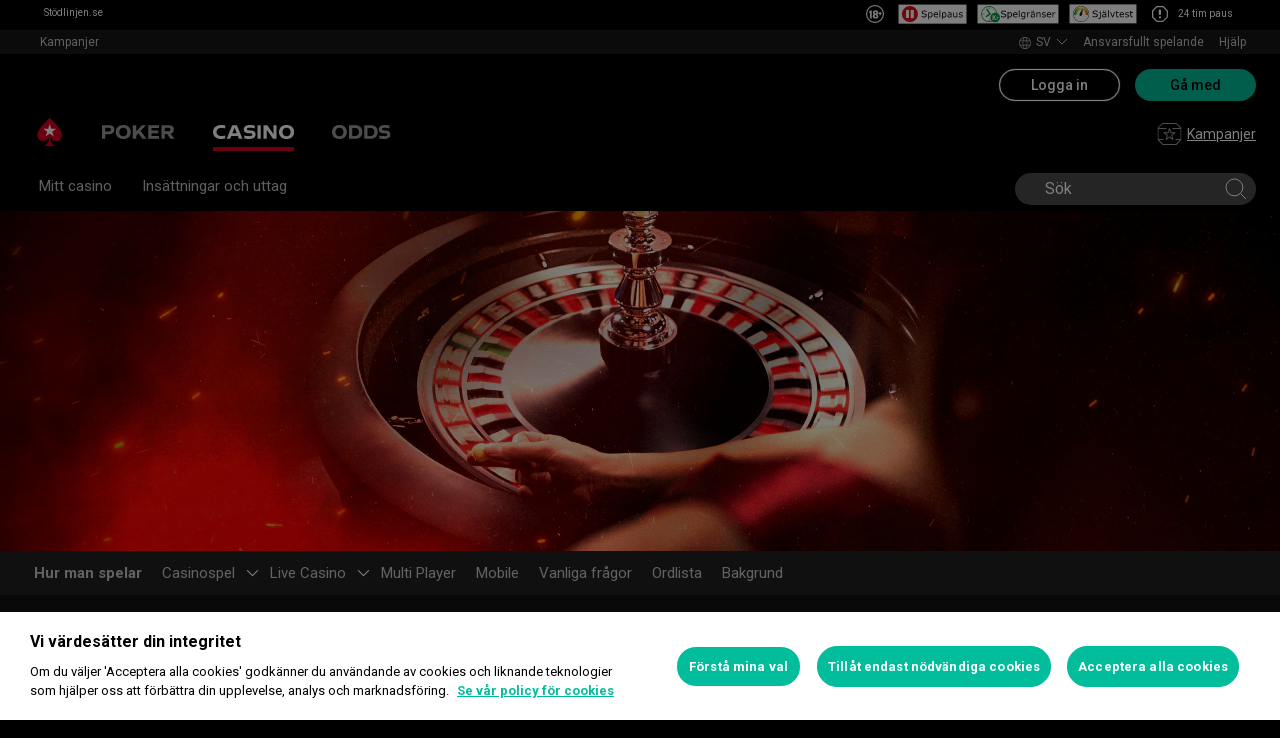

--- FILE ---
content_type: text/html; charset=utf-8
request_url: https://www.pokerstars.se/casino/how-to-play/roulette/
body_size: 62354
content:
<!doctype html><html lang="sv" data-renderer="server" class="_809b5ac"><head><script>window.version="10.105.0-rc2-268d95a"</script><meta charset="utf-8"/><meta name="viewport" content="width=device-width,initial-scale=1,maximum-scale=1,user-scalable=no,shrink-to-fit=no"/><meta name="theme-color" content="#000000"/><link rel="manifest" href="/manifest.json"/><link href="https://fonts.gstatic.com" rel="preconnect" crossorigin/><link preload="https://fonts.googleapis.com/css2?family=Roboto+Condensed:wght@300;700&family=Roboto:wght@400;500;700&display=swap" as="style" crossorigin/><link href="https://fonts.googleapis.com/css2?family=Roboto+Condensed:wght@300;700&family=Roboto:wght@400;500;700&display=swap" rel="stylesheet" media="print" onload='this.onload=null,this.removeAttribute("media")'/><noscript><link rel="stylesheet" href="https://fonts.googleapis.com/css2?family=Roboto+Condensed:wght@300;700&family=Roboto:wght@400;500;700&display=swap"></noscript><script async src="https://p11.techlab-cdn.com/673ca26cfb9e838ba2b789ca.js"></script><script type="text/javascript">window.__GTM_DATA_LAYER__=[{version:window.version,site: "SE",siteId: 268435456,locale: "sv",appId: "stars-web-client",brand: "PokerStars Casino",brandId: 2,currency: "SEK",playMode: "RM"}];(function(w,d,s,l,i){w[l]=w[l]||[];w[l].push({'gtm.start':
new Date().getTime(),event:'gtm.js'});var f=d.getElementsByTagName(s)[0],
j=d.createElement(s),dl=l!='dataLayer'?'&l='+l:'';j.async=true;j.src=
'https://www.googletagmanager.com/gtm.js?id='+i+dl+'&gtm_auth=Pu--rmtegKk6u5NLMBrIOQ&gtm_preview=env-1';j.setAttributeNode(d.createAttribute('data-ot-ignore'));f.parentNode.insertBefore(j,f);
})(window,document,'script','__GTM_DATA_LAYER__','GTM-KJNHVWC');</script><!-- OneTrust Cookies Consent Notice start for pokerstars.se -->
<script type="text/javascript" src="https://cdn.cookielaw.org/consent/29f4f96f-59c1-4c55-ae11-fb132fc433bd/OtAutoBlock.js" ></script>
<script src="https://cdn.cookielaw.org/scripttemplates/otSDKStub.js" data-document-language="true" type="text/javascript" charset="UTF-8" data-domain-script="29f4f96f-59c1-4c55-ae11-fb132fc433bd" data-dlayer-name="__GTM_DATA_LAYER__" ></script>
<script type="text/javascript">
function OptanonWrapper() { const event = new Event('onetrustloaded');
    document.dispatchEvent(event);}
</script>
<!-- OneTrust Cookies Consent Notice end for pokerstars.se --><title data-rh="true">Hur du spelar Roulette online - PokerStars™ Casino</title><meta data-rh="true" name="google" content="notranslate"/><meta data-rh="true" name="apple-mobile-web-app-capable" content="yes"/><meta data-rh="true" name="mobile-web-app-capable" content="yes"/><meta data-rh="true" name="apple-mobile-web-app-status-bar-style" content="black"/><meta data-rh="true" name="apple-mobile-web-app-title" content="Hur du spelar Roulette online - PokerStars™ Casino"/><meta data-rh="true" name="description" content="Se hur du kan spela Roulette online och regler för många olika varianter av Roulette online."/><link rel='stylesheet' href='//cashier.rationalcdn.com/starsweb/static/css/7e/main.7ee80487.css' />
<link rel='stylesheet' href='//cashier.rationalcdn.com/starsweb/static/css/0d/casino.0d785cba.css' />
<link rel='stylesheet' href='//cashier.rationalcdn.com/starsweb/static/css/9c/CMS.9c851b3a.chunk.css' />
<link rel='stylesheet' href='//cashier.rationalcdn.com/starsweb/static/css/0c/StarsLayout.0c62dd11.chunk.css' /><link data-rh="true" rel="icon" href="https://cms.rationalcdn.com/v3/assets/blteecf9626d9a38b03/blt224bf63c63ac22dd/6672a98851f656efd1b74d22/favicon.ico"/><link data-rh="true" rel="apple-touch-icon" href="https://cms.rationalcdn.com/v3/assets/blteecf9626d9a38b03/blt6b87960e968cb0af/6672aefa04c62949176f4b38/120.png"/><link data-rh="true" rel="apple-touch-icon" sizes="152x152" href="https://cms.rationalcdn.com/v3/assets/blteecf9626d9a38b03/blt39fad11c2fa767ea/6672aefa04c62952f66f4b3a/152.png"/><link data-rh="true" rel="apple-touch-icon" sizes="167x167" href="https://cms.rationalcdn.com/v3/assets/blteecf9626d9a38b03/bltc895af78a460c516/6672aefa3641c77728137d86/167.png"/><link data-rh="true" rel="apple-touch-icon" sizes="180x180" href="https://cms.rationalcdn.com/v3/assets/blteecf9626d9a38b03/bltb31a14170d54b14e/6672aefa51f6566c5fb74d6a/180.png"/><link data-rh="true" rel="preload" href="https://cms.rationalcdn.com/v3/assets/blteecf9626d9a38b03/blt94b1316bf9246ef0/65d35f8d9b8fd68a8ddb98ac/18-logo-white-outlines.svg" as="image"/><link data-rh="true" rel="preload" href="https://cms.rationalcdn.com/v3/assets/blteecf9626d9a38b03/blt02878cca276ca2aa/65d3628774757619b0e47270/spelpaus.svg" as="image"/><link data-rh="true" rel="preload" href="https://cms.rationalcdn.com/v3/assets/blteecf9626d9a38b03/bltc15c446c620dfc8a/65d362bb77f34c2794ca3cdc/spelgranser.svg" as="image"/><link data-rh="true" rel="preload" href="https://cms.rationalcdn.com/v3/assets/blteecf9626d9a38b03/blt44de1da39db1ca69/65d362db77f34c460dca3ce0/sjalvtest.svg" as="image"/><link data-rh="true" rel="preload" href="https://cms.rationalcdn.com/v3/assets/blteecf9626d9a38b03/bltac72a6ef989ac18f/65d363015382e310952a9739/break-icon.svg" as="image"/><link data-rh="true" rel="alternate" hrefLang="x-default" href="https://www.pokerstars.com/casino/how-to-play/roulette/"/><link data-rh="true" rel="alternate" hrefLang="en" href="https://www.pokerstars.com/casino/how-to-play/roulette/"/><link data-rh="true" rel="alternate" hrefLang="de" href="https://www.pokerstars.com/de/casino/how-to-play/roulette/"/><link data-rh="true" rel="alternate" hrefLang="es" href="https://www.pokerstars.com/es-419/casino/how-to-play/roulette/"/><link data-rh="true" rel="alternate" hrefLang="fr" href="https://www.pokerstars.com/fr/casino/how-to-play/roulette/"/><link data-rh="true" rel="alternate" hrefLang="hu" href="https://www.pokerstars.com/hu/casino/how-to-play/roulette/"/><link data-rh="true" rel="alternate" hrefLang="it" href="https://www.pokerstars.com/it/casino/how-to-play/roulette/"/><link data-rh="true" rel="alternate" hrefLang="ja" href="https://www.pokerstars.com/ja/casino/how-to-play/roulette/"/><link data-rh="true" rel="alternate" hrefLang="pt" href="https://www.pokerstars.com/pt-BR/casino/how-to-play/roulette/"/><link data-rh="true" rel="alternate" hrefLang="ru" href="https://www.pokerstars.com/ru/casino/how-to-play/roulette/"/><link data-rh="true" rel="alternate" hrefLang="en-GB" href="https://www.pokerstars.uk/casino/how-to-play/roulette/"/><link data-rh="true" rel="alternate" hrefLang="ro-RO" href="https://www.pokerstars.ro/casino/how-to-play/roulette/"/><link data-rh="true" rel="alternate" hrefLang="el-GR" href="https://www.pokerstars.gr/casino/how-to-play/roulette/"/><link data-rh="true" rel="alternate" hrefLang="da-DK" href="https://www.pokerstars.dk/casino/how-to-play/roulette/"/><link data-rh="true" rel="alternate" hrefLang="bg-BG" href="https://www.pokerstars.bg/casino/how-to-play/roulette/"/><link data-rh="true" rel="alternate" hrefLang="en-ES" href="https://www.pokerstars.es/en/casino/how-to-play/roulette/"/><link data-rh="true" rel="alternate" hrefLang="es-ES" href="https://www.pokerstars.es/casino/how-to-play/roulette/"/><link data-rh="true" rel="alternate" hrefLang="sv-SE" href="https://www.pokerstars.se/casino/how-to-play/roulette/"/><link data-rh="true" rel="alternate" hrefLang="en-PT" href="https://www.pokerstars.pt/en/casino/how-to-play/roulette/"/><link data-rh="true" rel="alternate" hrefLang="pt-PT" href="https://www.pokerstars.pt/casino/how-to-play/roulette/"/><link data-rh="true" rel="canonical" href="https://www.pokerstars.se/casino/how-to-play/roulette/"/><link data-rh="true" rel="preload" href="https://cms.rationalcdn.com/v3/assets/blteecf9626d9a38b03/blt1a575413873c13f2/611b7693d107d613a27e8479/9995_VI_1650x340_Roulette.jpg" as="image"/><link data-rh="true" rel="preload" href="https://cms.rationalcdn.com/v3/assets/blteecf9626d9a38b03/blt29f9c6d4aaece875/6408a6083acc576c56034a94/flutter-logo-sv.png" as="image"/><link data-rh="true" rel="preload" href="https://cms.rationalcdn.com/v3/assets/blteecf9626d9a38b03/blt0068fb228f34f1c3/6308e47bb5284f56ca59b279/plus18.png" as="image"/><link data-rh="true" rel="preload" href="https://cms.rationalcdn.com/v3/assets/blteecf9626d9a38b03/blteec68deb90e59c9d/61450312cd87672c9a4fde95/spelin.png" as="image"/><link data-rh="true" rel="preload" href="https://cms.rationalcdn.com/v3/assets/blteecf9626d9a38b03/blt18171e0f0ed88003/65437efdaadaa1001b109872/gaming-labs-certified.png" as="image"/><link data-rh="true" rel="preload" href="https://cms.rationalcdn.com/v3/assets/blteecf9626d9a38b03/bltf12ea45836712cef/63d3e3cc3d28dd4dde641d10/gambling-therapy.png" as="image"/><link data-rh="true" rel="preload" href="https://cms.rationalcdn.com/v3/assets/blteecf9626d9a38b03/blte1e743ed960719cf/68f0fb1f6df588a5f6b3c600/ibia.png" as="image"/><link data-rh="true" rel="preload" href="https://cms.rationalcdn.com/v3/assets/blteecf9626d9a38b03/blt0afd34f762ff1903/61450318f7bb5a65b56ed350/affiliates.png" as="image"/><link data-rh="true" rel="preload" href="https://cms.rationalcdn.com/v3/assets/blteecf9626d9a38b03/blt106d26f9d6afdf1f/6144f91d0fa3ab21b69dd536/facebook.svg" as="image"/><link data-rh="true" rel="preload" href="https://cms.rationalcdn.com/v3/assets/blteecf9626d9a38b03/bltf7881826f688fd1c/68c7e365081a916e189be967/twitter.svg" as="image"/><link data-rh="true" rel="preload" href="https://cms.rationalcdn.com/v3/assets/blteecf9626d9a38b03/blt415a6de1c1939bca/6144f91ce94b861d657ae34d/youtube.svg" as="image"/><link data-rh="true" rel="preload" href="https://cms.rationalcdn.com/v3/assets/blteecf9626d9a38b03/bltfe6711ee80c94210/6144f91ca2463e2869fa4557/twitch.svg" as="image"/><link data-rh="true" rel="preconnect" href="https://cms.rationalcdn.com"/><link data-rh="true" rel="preload" href="https://cms.rationalcdn.com/v3/assets/blteecf9626d9a38b03/bltb245e6f2cd7b32f8/6144f91c82ec103638b914b1/instagram.svg" as="image"/><script> </script></head><body class="_5d66333 _50bd89e notranslate _918e8c9"><div id="root"><link rel="preload" as="image" href="https://cms.rationalcdn.com/v3/assets/blteecf9626d9a38b03/blt94b1316bf9246ef0/65d35f8d9b8fd68a8ddb98ac/18-logo-white-outlines.svg"/><link rel="preload" as="image" href="https://cms.rationalcdn.com/v3/assets/blteecf9626d9a38b03/blt02878cca276ca2aa/65d3628774757619b0e47270/spelpaus.svg"/><link rel="preload" as="image" href="https://cms.rationalcdn.com/v3/assets/blteecf9626d9a38b03/bltc15c446c620dfc8a/65d362bb77f34c2794ca3cdc/spelgranser.svg"/><link rel="preload" as="image" href="https://cms.rationalcdn.com/v3/assets/blteecf9626d9a38b03/blt44de1da39db1ca69/65d362db77f34c460dca3ce0/sjalvtest.svg"/><link rel="preload" as="image" href="https://cms.rationalcdn.com/v3/assets/blteecf9626d9a38b03/bltac72a6ef989ac18f/65d363015382e310952a9739/break-icon.svg"/><link rel="preload" as="image" href="/static/media/poker-sv.embed.af2a99d0.svg"/><link rel="preload" as="image" href="/static/media/casino-sv.embed.f8fd4a10.svg"/><link rel="preload" as="image" href="/static/media/sports-sv.embed.6a53fb44.svg"/><link rel="preload" as="image" href="https://cms.rationalcdn.com/v3/assets/blteecf9626d9a38b03/blt29f9c6d4aaece875/6408a6083acc576c56034a94/flutter-logo-sv.png"/><link rel="preload" as="image" href="https://cms.rationalcdn.com/v3/assets/blteecf9626d9a38b03/blt0068fb228f34f1c3/6308e47bb5284f56ca59b279/plus18.png"/><link rel="preload" as="image" href="https://cms.rationalcdn.com/v3/assets/blteecf9626d9a38b03/blteec68deb90e59c9d/61450312cd87672c9a4fde95/spelin.png"/><link rel="preload" as="image" href="https://cms.rationalcdn.com/v3/assets/blteecf9626d9a38b03/blt18171e0f0ed88003/65437efdaadaa1001b109872/gaming-labs-certified.png"/><link rel="preload" as="image" href="https://cms.rationalcdn.com/v3/assets/blteecf9626d9a38b03/bltf12ea45836712cef/63d3e3cc3d28dd4dde641d10/gambling-therapy.png"/><link rel="preload" as="image" href="https://cms.rationalcdn.com/v3/assets/blteecf9626d9a38b03/blte1e743ed960719cf/68f0fb1f6df588a5f6b3c600/ibia.png"/><link rel="preload" as="image" href="https://cms.rationalcdn.com/v3/assets/blteecf9626d9a38b03/blt0afd34f762ff1903/61450318f7bb5a65b56ed350/affiliates.png"/><link rel="preload" as="image" href="https://cms.rationalcdn.com/v3/assets/blteecf9626d9a38b03/blt106d26f9d6afdf1f/6144f91d0fa3ab21b69dd536/facebook.svg"/><link rel="preload" as="image" href="https://cms.rationalcdn.com/v3/assets/blteecf9626d9a38b03/bltf7881826f688fd1c/68c7e365081a916e189be967/twitter.svg"/><link rel="preload" as="image" href="https://cms.rationalcdn.com/v3/assets/blteecf9626d9a38b03/blt415a6de1c1939bca/6144f91ce94b861d657ae34d/youtube.svg"/><link rel="preload" as="image" href="https://cms.rationalcdn.com/v3/assets/blteecf9626d9a38b03/bltfe6711ee80c94210/6144f91ca2463e2869fa4557/twitch.svg"/><link rel="preload" as="image" href="https://cms.rationalcdn.com/v3/assets/blteecf9626d9a38b03/bltb245e6f2cd7b32f8/6144f91c82ec103638b914b1/instagram.svg"/><header id="CMSheader" class="_3382ece _28ab47c _676888c"><div id="sticky-top-container" class="_ea3e986"><div class="_b8f9ad9 _d88d817 _92d6950 _50018e7"><div class="_5189e2e"></div><div class="_169eda9"><a rel="noopener noreferrer" href="/"><div class="_7544861 _786a4dd _1ce8b58"><span><a class="external" href="https://stodlinjen.se" target="_self" style="color: #fff;text-decoration: none;font-weight: 400;">Stödlinjen.se</a></span></div></a><a class="_cf9fafe" rel="noopener noreferrer" href="/"><img alt="eighteen plus" src="https://cms.rationalcdn.com/v3/assets/blteecf9626d9a38b03/blt94b1316bf9246ef0/65d35f8d9b8fd68a8ddb98ac/18-logo-white-outlines.svg" width="18" height="18" class="_6a3fb42"/></a></div><div class="_2608cfb"><a class="_cf9fafe" rel="noopener noreferrer" href="/"><img alt="spelpaus" src="https://cms.rationalcdn.com/v3/assets/blteecf9626d9a38b03/blt02878cca276ca2aa/65d3628774757619b0e47270/spelpaus.svg" width="69" height="20" class="_6a3fb42"/></a><img alt="spelgranser" src="https://cms.rationalcdn.com/v3/assets/blteecf9626d9a38b03/bltc15c446c620dfc8a/65d362bb77f34c2794ca3cdc/spelgranser.svg" width="82" height="20" class="_cf9fafe"/><a class="_cf9fafe" rel="noopener noreferrer" href="/"><img alt="sjalvest" src="https://cms.rationalcdn.com/v3/assets/blteecf9626d9a38b03/blt44de1da39db1ca69/65d362db77f34c460dca3ce0/sjalvtest.svg" width="68" height="20" class="_6a3fb42"/></a><div class="_cf9fafe _a3c76ea"><img alt="break" src="https://cms.rationalcdn.com/v3/assets/blteecf9626d9a38b03/bltac72a6ef989ac18f/65d363015382e310952a9739/break-icon.svg" width="24" height="24" class="_6a3fb42"/><div class="_7544861 _786a4dd _1ce8b58"><div>24 tim paus</div></div></div></div></div></div><div class="_615751f _41402c0 _4b5c234"><div class="_ffb3814"><div><div id="top-nav-container" class="_b9ce560 styles isStickyHeader _ba494e3 _c1a26e3"><div class="_08c9d3a _881f3a0"><div class="_a25a6c7"><svg width="12" height="6" viewBox="0 0 12 6" xmlns="http://www.w3.org/2000/svg"><g id="iPad-768-Account" stroke="none" stroke-width="1" fill="none" fill-rule="evenodd" transform="translate(-300 -592)"><g id="Chevrons" transform="translate(301 199)" stroke="#000"><path id="arrow" d="M10 393.06l-5 5-5-5"></path></g></g></svg></div></div><div class="_ffcbc1b _72dce0d _c1a26e3"><nav class="_937f277 _5031f9b"><ul class="_2b864dd"><li class="_20172f3 _c1a26e3"><div class="_93c7720"><div class="_a23b1be"><span class="_e6c1092 _d4a96b7 _98f2139" data-level="0">Kampanjer</span></div></div></li><li class="_4b2a8a4"></li></ul></nav></div><div class="_9288f9c _174523b"><div class="_89c0359"><svg width="12" height="6" viewBox="0 0 12 6" xmlns="http://www.w3.org/2000/svg"><g id="iPad-768-Account" stroke="none" stroke-width="1" fill="none" fill-rule="evenodd" transform="translate(-300 -592)"><g id="Chevrons" transform="translate(301 199)" stroke="#000"><path id="arrow" d="M10 393.06l-5 5-5-5"></path></g></g></svg></div></div></div></div><div class="_8451d47"><ul class="_097fc0b"><li class="_f08b848 _8e405c7"><div class="_fc584dd"><span class="_4ad33b5"><svg xmlns="http://www.w3.org/2000/svg" xmlns:xlink="http://www.w3.org/1999/xlink" width="20" height="20" viewBox="0 0 20 20"><defs><path id="a" d="M0 0h20v20H0z"></path></defs><g fill="none" fill-rule="evenodd"><mask id="b" fill="#fff"><use xlink:href="#a"></use></mask><path fill="#FFF" d="M11.907 18.792c.782-1.062 1.405-2.76 1.762-4.813h4.39a9.021 9.021 0 01-6.152 4.813zM1.939 13.98H6.33c.356 2.053.979 3.751 1.762 4.813a9.026 9.026 0 01-6.154-4.813zM8.093 1.21C7.31 2.27 6.687 3.968 6.33 6.02H1.939a9.026 9.026 0 016.154-4.813zM10 1c.893 0 2.078 1.875 2.654 5.021h-5.31c.578-3.146 1.762-5.02 2.656-5.02zm-9 9c0-1.062.194-2.075.533-3.02h4.653A24.06 24.06 0 006 10c0 1.054.066 2.068.186 3.021H1.533A8.926 8.926 0 011 10.001zm6.194 3.021A23.017 23.017 0 017 10.001c0-1.092.072-2.1.194-3.022h5.61C12.929 7.9 13 8.91 13 10s-.072 2.1-.195 3.021H7.194zM10 19.001c-.894 0-2.078-1.876-2.655-5.022h5.309C12.078 17.125 10.893 19 10 19zm9-9a8.975 8.975 0 01-.532 3.02h-4.655c.12-.953.187-1.967.187-3.02a24.25 24.25 0 00-.187-3.022h4.655C18.805 7.925 19 8.94 19 10zm-.94-3.98h-4.39c-.357-2.053-.98-3.75-1.762-4.813a9.025 9.025 0 016.154 4.813zM10 .001C4.477 0 0 4.477 0 10c0 5.521 4.477 9.998 10 10 5.523 0 10-4.479 10-10 0-5.524-4.477-10-10-10z"></path></g></svg></span><p>sv</p><svg width="12" height="6" viewBox="0 0 12 6" xmlns="http://www.w3.org/2000/svg" class="_cc7d5db _8e405c7"><g id="iPad-768-Account" stroke="none" stroke-width="1" fill="none" fill-rule="evenodd" transform="translate(-300 -592)"><g id="Chevrons" transform="translate(301 199)" stroke="#000"><path id="arrow" d="M10 393.06l-5 5-5-5"></path></g></g></svg></div></li><li class="_f08b848"><a class="_8e51999" href="/about/responsible-gaming/">Ansvarsfullt spelande</a></li><li class="_f08b848"><a class="_8e51999" href="/help/">Hjälp</a></li></ul></div></div></div><div class=""><div class="_1429db0 _e27b038"><div class="_aea6e13"><a title="Poker" class="_28701e2" href="/"><img src="/static/media/poker-sv.embed.af2a99d0.svg" alt="poker" data-ot-ignore="true" class="_3014fc5"/></a><a title="Casino" class="_28701e2 _3ecdf5d" href="/casino/"><img src="/static/media/casino-sv.embed.f8fd4a10.svg" alt="casino" data-ot-ignore="true" class="_3014fc5 _3ecdf5d"/></a><a title="Odds" class="_28701e2" href="/sports/"><img src="/static/media/sports-sv.embed.6a53fb44.svg" alt="sports" data-ot-ignore="true" class="_3014fc5"/></a></div></div><div class="_af36f04 _9bf4716 _c9c4104 _3de00f4"><div class="_cd6d615"><div class="_d56f6f0 _41402c0 _4b5c234"><div class="_d56f6f0 _41402c0 _4b5c234"><a href="/"><svg id="Layer_1" xmlns="http://www.w3.org/2000/svg" x="0" y="0" viewBox="0 0 46 28" xml:space="preserve" width="60" height="28" class="_a2cccc4 _8ac30d0"><path class="primary" d="M39.7 5.9c-3.7-3.7-6-5.9-6-5.9s-2.3 2.3-6 5.9c-1.9 1.9-6.3 6.7-6.3 11.5 0 3.2 2.6 5.8 5.8 5.8 2.1 0 3.9-1.1 4.9-2.8.1-.1.3-.2.5-.2.3 0 .6.2.5.5-.2 1.7-1.2 5.9-5 7.4h11.2c-3.8-1.4-4.8-5.6-5-7.4 0-.3.2-.5.5-.5.2 0 .4.1.5.2 1 1.7 2.8 2.8 4.9 2.8 3.2 0 5.8-2.6 5.8-5.8 0-4.7-4.4-9.5-6.3-11.5"></path><path class="secondary" d="M33.7 5.9l1.6 4.8h5l-4.1 3 1.6 4.8-4.1-3-4.1 3 1.6-4.8-4.1-3h5.1z"></path></svg></a></div><div class="_aea6e13"><a title="Poker" class="_28701e2" href="/"><img src="/static/media/poker-sv.embed.af2a99d0.svg" alt="poker" data-ot-ignore="true" class="_3014fc5"/></a><a title="Casino" class="_28701e2 _3ecdf5d" href="/casino/"><img src="/static/media/casino-sv.embed.f8fd4a10.svg" alt="casino" data-ot-ignore="true" class="_3014fc5 _3ecdf5d"/></a><a title="Odds" class="_28701e2" href="/sports/"><img src="/static/media/sports-sv.embed.6a53fb44.svg" alt="sports" data-ot-ignore="true" class="_3014fc5"/></a></div></div><span class="_91700a5 _1429db0 _163eea9"><div data-testid="burger-menu"><span class="_9e83a77"></span><span class="_9e83a77"></span><span class="_9e83a77"></span></div><svg id="Layer_1" xmlns="http://www.w3.org/2000/svg" x="0" y="0" viewBox="0 0 46 28" xml:space="preserve" class="_40059ea _ed4cd03"><path class="primary" d="M39.7 5.9c-3.7-3.7-6-5.9-6-5.9s-2.3 2.3-6 5.9c-1.9 1.9-6.3 6.7-6.3 11.5 0 3.2 2.6 5.8 5.8 5.8 2.1 0 3.9-1.1 4.9-2.8.1-.1.3-.2.5-.2.3 0 .6.2.5.5-.2 1.7-1.2 5.9-5 7.4h11.2c-3.8-1.4-4.8-5.6-5-7.4 0-.3.2-.5.5-.5.2 0 .4.1.5.2 1 1.7 2.8 2.8 4.9 2.8 3.2 0 5.8-2.6 5.8-5.8 0-4.7-4.4-9.5-6.3-11.5"></path><path class="secondary" d="M33.7 5.9l1.6 4.8h5l-4.1 3 1.6 4.8-4.1-3-4.1 3 1.6-4.8-4.1-3h5.1z"></path></svg></span><div class="_d56f6f0 _1429db0 _41402c0 _4b5c234"><ul class="_097fc0b _b763c62"><li class="_f08b848"><a class="_8e51999" href="/"><svg width="25" height="24" viewBox="0 0 25 24" fill="none" xmlns="http://www.w3.org/2000/svg" class="_a4b53fa"><g clip-path="url(#clip0_698_24911)" fill-rule="evenodd" clip-rule="evenodd" fill="#999"><path d="M14.478 12.836a.691.691 0 00-.27.544c0 .05.018.16.034.206l.84 2.658-2.184-1.631a.668.668 0 00-.8.002l-2.18 1.63.845-2.677a1.09 1.09 0 00.026-.188.692.692 0 00-.273-.546l-2.218-1.659h2.73a.67.67 0 00.641-.472l.83-2.63.833 2.633a.67.67 0 00.641.47h2.728l-2.223 1.66zm4.12-2.292a.48.48 0 00-.455-.328h-3.96l-1.227-3.88a.48.48 0 00-.916 0l-1.222 3.88H6.856a.48.48 0 00-.287.865l3.216 2.404-1.229 3.892a.477.477 0 00.456.623.48.48 0 00.288-.096l3.2-2.393 3.201 2.393a.48.48 0 00.744-.527l-1.242-3.884 3.228-2.412a.483.483 0 00.167-.537z"></path><path d="M18.995 22H6.005l-3.833-4H6a.5.5 0 000-1H1.5V7H9a.5.5 0 000-1H1.707l4-4H19.01l4.259 4H16a.5.5 0 000 1h7.5v10H19a.5.5 0 000 1h3.828l-3.833 4zm5.347-16.364l-4.792-4.5A.495.495 0 0019.208 1H5.5a.504.504 0 00-.354.146l-4.5 4.5A.504.504 0 00.5 6v11.5c0 .066.014.13.038.19.011.026.03.047.046.071.017.029.031.06.055.085l4.792 5a.5.5 0 00.361.154h13.416a.502.502 0 00.361-.154l4.792-5c.024-.025.037-.056.055-.085.016-.024.035-.045.046-.071a.511.511 0 00.038-.19V6a.497.497 0 00-.158-.364z"></path></g><defs><clipPath id="clip0_698_24911"><path fill="#fff" transform="translate(.5)" d="M0 0h24v24H0z"></path></clipPath></defs></svg>Kampanjer</a></li></ul></div></div><div><div class="_60a76a6"><div class="_dc34219"><button type="button" class="_3e4976b _4332dbc _92b1954 _5f03f0e">Logga in</button><button type="button" class="_3e4976b _4332dbc _06d527b">Gå med</button></div></div></div></div><div class="_1429db0 _e27b038"><div class="_b568b71"><div class="_f3fc5fd"><button class="_3e4976b _4332dbc _97a32b1 _fc2ac3c _f57edc2" type="button"><svg width="14" height="13" viewBox="0 0 14 13" xmlns="http://www.w3.org/2000/svg"><path d="M1.354.354l6 6 6-6m0 12l-6-6-6 6" stroke="#000" fill="none"></path></svg></button><div class="_8c25652"><a href="/"><svg viewBox="0 0 788 133" xmlns="http://www.w3.org/2000/svg" xmlns:xlink="http://www.w3.org/1999/xlink" width="130" height="22"><defs><path id="path-1" d="M.06.687h787.848V132.94H.06z"></path></defs><g id="Page-1" stroke="none" stroke-width="1" fill="none" fill-rule="evenodd"><g id="1_PSLogo_Neg_RGB"><g class="ps-logo-pokerstars-word" fill="#FFFFFE"><path d="M214.346 56.101c0 12.272-7.906 20.771-23.079 20.771h-17.188V96.88H159.56V36.826h34.266c13.135 0 20.52 7.253 20.52 19.275m-15.111.17c0-5.758-3.692-8.077-9.101-8.077h-16.055V64.85h14.851c6.753 0 10.305-2.659 10.305-8.579" id="Fill-1"></path><path d="M287.168 66.998c0 20.35-14.862 30.745-33.235 30.745-18.371 0-33.223-10.395-33.223-30.745 0-20.691 14.852-31.106 33.223-31.106 18.373 0 33.235 10.415 33.235 31.106m-15.454 0c0-12.794-7.815-19.065-17.781-18.975-9.962.091-17.77 6.272-17.77 18.975 0 12.361 7.816 18.724 17.77 18.724 9.955 0 17.781-6.272 17.781-18.724" id="Fill-2"></path><path id="Fill-3" d="M320.68 72.156l-9.795 11.16v13.565h-14.539V36.826h14.509v28.375l25.337-28.375h18.062l-23.73 25.365 26.359 34.69h-17.952L320.68 72.156"></path><path id="Fill-4" d="M379.094 48.866v11.609h29.701v11.47h-29.701v12.654h33.113V96.88h-47.632V36.825h47.632v12.041h-33.113"></path><path d="M447.751 75.326h-10.296v21.555h-14.519V36.824h34.869c13.988 0 20.433 8.027 20.433 18.555 0 9.692-5.41 17.058-14.6 18.974l17.858 22.578H463.9l-16.149-21.605zm-10.296-11.589h15.796c5.919 0 9.872-2.228 9.872-7.636 0-5.761-4.013-7.909-9.442-7.909h-16.226v15.545z" id="Fill-5"></path><path d="M513.537 35.921a99.704 99.704 0 0121.643 2.148v12.532a97.2 97.2 0 00-22.646-2.658c-7.135 0-11.418 2.228-11.509 5.839-.091 3.614 2.317 5.229 7.726 5.579l11.509.684c11.932.692 18.975 6.181 18.975 17.599 0 15.283-12.962 20.069-27.733 20.069a129.081 129.081 0 01-22.409-2.147V82.711a112.27 112.27 0 0022.839 2.489c9.181 0 13.305-2.227 13.305-6.784 0-3.771-3.953-5.408-9.443-5.659l-9.53-.522c-11.853-.601-19.147-5.838-19.147-16.396-.029-13.908 11.65-19.918 26.42-19.918" id="Fill-6"></path><path id="Fill-7" d="M598.279 49.317h-19.92v47.564h-14.511V49.317h-20.066V36.824h54.516l-.019 12.493"></path><path d="M643.193 84.427h-28.681l-4.805 12.453h-15.714l24.634-60.055h20.441l24.642 60.104h-15.711l-4.806-12.502zm-4.557-11.76l-9.786-25.246-9.79 25.246h19.576z" id="Fill-8"></path><path d="M696.002 75.326h-10.304v21.555h-14.511V36.824h34.862c13.994 0 20.428 8.027 20.428 18.555 0 9.692-5.408 17.058-14.591 18.974l17.86 22.578h-17.609l-16.135-21.605zm-10.304-11.589h15.793c5.929 0 9.874-2.228 9.874-7.636 0-5.761-4.014-7.909-9.442-7.909h-16.225v15.545z" id="Fill-9"></path><path d="M761.777 35.921c7.286-.08 14.989.641 22.117 2.148v12.532c-7.424-1.773-15.467-2.666-23.101-2.658-7.124 0-11.416 2.228-11.507 5.839-.09 3.614 2.316 5.229 7.736 5.579l11.498.684c11.931.692 19.388 6.181 19.388 17.599 0 15.283-13.396 20.069-28.166 20.069-7.528-.05-15.037-.76-22.437-2.117V82.711a112.518 112.518 0 0022.837 2.489c9.191 0 13.305-2.227 13.305-6.784 0-3.771-3.943-5.408-9.443-5.659l-9.532-.522c-11.84-.601-19.176-5.838-19.176-16.344 0-13.96 11.711-19.97 26.481-19.97" id="Fill-10"></path></g><g id="Group-13"><mask id="mask-2" fill="#fff"><use xlink:href="#path-1"></use></mask><path d="M86.378 28.701C69.057 11.411 58.022.687 58.022.687S46.965 11.411 29.675 28.701C20.538 37.827 0 60.471 0 82.986c0 15.008 12.171 27.177 27.181 27.177 9.853 0 18.454-5.251 23.218-13.098v.008c.48-.586 1.263-1.066 2.143-1.066 1.399 0 2.671.986 2.524 2.208-1.047 8.097-5.606 28.046-23.573 34.785h53.044c-17.964-6.739-22.521-26.688-23.561-34.785-.156-1.222 1.127-2.208 2.524-2.208.861 0 1.654.48 2.134 1.066l.011-.008c4.744 7.847 13.354 13.098 23.206 13.098 15.002 0 27.182-12.169 27.182-27.177 0-22.515-20.538-45.159-29.655-54.285" id="Fill-12" fill="#D70022"></path></g><path id="Fill-14" fill="#FFFFFE" d="M58.021 28.748l7.36 22.681h23.855L69.937 65.451l7.379 22.679-19.295-14.021L38.727 88.13l7.368-22.679-19.306-14.022h23.873l7.359-22.681"></path></g></g></svg></a></div></div><div class="_dce59d0"><div class="_aea6e13 _3c780e9"><a title="Poker" class="_28701e2 _ffc7449" href="/"><img src="/static/media/poker-sv.embed.af2a99d0.svg" alt="poker" data-ot-ignore="true" class="_3014fc5"/></a><a title="Casino" class="_28701e2 _ffc7449 _3ecdf5d" href="/casino/"><img src="/static/media/casino-sv.embed.f8fd4a10.svg" alt="casino" data-ot-ignore="true" class="_3014fc5 _3ecdf5d"/></a><a title="Odds" class="_28701e2 _ffc7449" href="/sports/"><img src="/static/media/sports-sv.embed.6a53fb44.svg" alt="sports" data-ot-ignore="true" class="_3014fc5"/></a></div><ul class="_097fc0b"><li class="_f08b848 _8e405c7"><div class="_fc584dd"><span class="_4ad33b5"><svg xmlns="http://www.w3.org/2000/svg" xmlns:xlink="http://www.w3.org/1999/xlink" width="20" height="20" viewBox="0 0 20 20"><defs><path id="a" d="M0 0h20v20H0z"></path></defs><g fill="none" fill-rule="evenodd"><mask id="b" fill="#fff"><use xlink:href="#a"></use></mask><path fill="#FFF" d="M11.907 18.792c.782-1.062 1.405-2.76 1.762-4.813h4.39a9.021 9.021 0 01-6.152 4.813zM1.939 13.98H6.33c.356 2.053.979 3.751 1.762 4.813a9.026 9.026 0 01-6.154-4.813zM8.093 1.21C7.31 2.27 6.687 3.968 6.33 6.02H1.939a9.026 9.026 0 016.154-4.813zM10 1c.893 0 2.078 1.875 2.654 5.021h-5.31c.578-3.146 1.762-5.02 2.656-5.02zm-9 9c0-1.062.194-2.075.533-3.02h4.653A24.06 24.06 0 006 10c0 1.054.066 2.068.186 3.021H1.533A8.926 8.926 0 011 10.001zm6.194 3.021A23.017 23.017 0 017 10.001c0-1.092.072-2.1.194-3.022h5.61C12.929 7.9 13 8.91 13 10s-.072 2.1-.195 3.021H7.194zM10 19.001c-.894 0-2.078-1.876-2.655-5.022h5.309C12.078 17.125 10.893 19 10 19zm9-9a8.975 8.975 0 01-.532 3.02h-4.655c.12-.953.187-1.967.187-3.02a24.25 24.25 0 00-.187-3.022h4.655C18.805 7.925 19 8.94 19 10zm-.94-3.98h-4.39c-.357-2.053-.98-3.75-1.762-4.813a9.025 9.025 0 016.154 4.813zM10 .001C4.477 0 0 4.477 0 10c0 5.521 4.477 9.998 10 10 5.523 0 10-4.479 10-10 0-5.524-4.477-10-10-10z"></path></g></svg></span><p>sv</p><svg width="12" height="6" viewBox="0 0 12 6" xmlns="http://www.w3.org/2000/svg" class="_cc7d5db _8e405c7"><g id="iPad-768-Account" stroke="none" stroke-width="1" fill="none" fill-rule="evenodd" transform="translate(-300 -592)"><g id="Chevrons" transform="translate(301 199)" stroke="#000"><path id="arrow" d="M10 393.06l-5 5-5-5"></path></g></g></svg></div></li><li class="_f08b848"><a class="_8e51999" href="/about/responsible-gaming/">Ansvarsfullt spelande</a></li><li class="_f08b848"><a class="_8e51999" href="/help/">Hjälp</a></li></ul><ul class="_097fc0b"><li class="_f08b848"><a class="_8e51999" href="/"><svg width="25" height="24" viewBox="0 0 25 24" fill="none" xmlns="http://www.w3.org/2000/svg" class="_a4b53fa"><g clip-path="url(#clip0_698_24911)" fill-rule="evenodd" clip-rule="evenodd" fill="#999"><path d="M14.478 12.836a.691.691 0 00-.27.544c0 .05.018.16.034.206l.84 2.658-2.184-1.631a.668.668 0 00-.8.002l-2.18 1.63.845-2.677a1.09 1.09 0 00.026-.188.692.692 0 00-.273-.546l-2.218-1.659h2.73a.67.67 0 00.641-.472l.83-2.63.833 2.633a.67.67 0 00.641.47h2.728l-2.223 1.66zm4.12-2.292a.48.48 0 00-.455-.328h-3.96l-1.227-3.88a.48.48 0 00-.916 0l-1.222 3.88H6.856a.48.48 0 00-.287.865l3.216 2.404-1.229 3.892a.477.477 0 00.456.623.48.48 0 00.288-.096l3.2-2.393 3.201 2.393a.48.48 0 00.744-.527l-1.242-3.884 3.228-2.412a.483.483 0 00.167-.537z"></path><path d="M18.995 22H6.005l-3.833-4H6a.5.5 0 000-1H1.5V7H9a.5.5 0 000-1H1.707l4-4H19.01l4.259 4H16a.5.5 0 000 1h7.5v10H19a.5.5 0 000 1h3.828l-3.833 4zm5.347-16.364l-4.792-4.5A.495.495 0 0019.208 1H5.5a.504.504 0 00-.354.146l-4.5 4.5A.504.504 0 00.5 6v11.5c0 .066.014.13.038.19.011.026.03.047.046.071.017.029.031.06.055.085l4.792 5a.5.5 0 00.361.154h13.416a.502.502 0 00.361-.154l4.792-5c.024-.025.037-.056.055-.085.016-.024.035-.045.046-.071a.511.511 0 00.038-.19V6a.497.497 0 00-.158-.364z"></path></g><defs><clipPath id="clip0_698_24911"><path fill="#fff" transform="translate(.5)" d="M0 0h24v24H0z"></path></clipPath></defs></svg>Kampanjer</a></li></ul><nav><ul class="_17353e7"><li class="_8002de3"><div class="_93c7720"><div class="_a23b1be"><span class="_e6c1092 _d4a96b7 _98f2139" data-level="0">Kampanjer</span></div></div></li></ul></nav></div></div><div class="_f4ee416"></div></div></div></header><section class="_cd8f3da"><div class="_4009e70"><div id="top-nav-container" class="_b9ce560 styles isStickyHeader _ba494e3"><div class="_08c9d3a _881f3a0"><div class="_a25a6c7"><svg width="12" height="6" viewBox="0 0 12 6" xmlns="http://www.w3.org/2000/svg"><g id="iPad-768-Account" stroke="none" stroke-width="1" fill="none" fill-rule="evenodd" transform="translate(-300 -592)"><g id="Chevrons" transform="translate(301 199)" stroke="#000"><path id="arrow" d="M10 393.06l-5 5-5-5"></path></g></g></svg></div></div><div class="_ffcbc1b _72dce0d"><nav class="_937f277 _5031f9b"><ul class="_2b864dd"><li class="_20172f3"><div class=""><a class="_e6c1092 _d4a96b7 _98f2139" href="/casino" data-level="0">Mitt casino</a></div></li><li class="_4b2a8a4"></li><li class="_20172f3"></li><li class="_4b2a8a4"></li><li class="_20172f3"><div class=""><div class="_a23b1be"><span class="_e6c1092 _d4a96b7 _98f2139" data-level="0">Insättningar och uttag</span></div></div></li><li class="_4b2a8a4"></li></ul><div class="_b0223e2"><div class="_fe9269c _0411d12"><form class="_d0f672d" action=""><button data-testid="search-remove-button" class="_3e4976b _4f5f22e _97a32b1 _fc2ac3c _1426f44 _6a63b83" type="button"><svg xmlns="http://www.w3.org/2000/svg" width="14" height="14" viewBox="0 0 14 14"><path fill="#9A9A9A" d="M7 0a7 7 0 100 14A7 7 0 007 0zm3.053 9.293a.537.537 0 01-.76.76L7 7.76l-2.293 2.293a.536.536 0 11-.76-.76L6.24 7 3.947 4.707a.537.537 0 11.76-.76L7 6.24l2.293-2.293a.537.537 0 01.76.76L7.76 7l2.293 2.293z"></path></svg></button><input data-testid="search-input" type="search" placeholder="Sök" class="_df28988" autoCorrect="false" autoComplete="false" aria-label="search" value=""/><svg xmlns="http://www.w3.org/2000/svg" width="22" height="21" viewBox="0 0 22 21" data-testid="search-button" class="_4254178"><g fill="none" fill-rule="evenodd" stroke="#FFF"><path d="M17.842 9.421A8.421 8.421 0 111 9.421a8.421 8.421 0 0116.842 0zm-2.105 6.316L21 21"></path></g></svg></form></div></div></nav></div><div class="_9288f9c _174523b"><div class="_89c0359"><svg width="12" height="6" viewBox="0 0 12 6" xmlns="http://www.w3.org/2000/svg"><g id="iPad-768-Account" stroke="none" stroke-width="1" fill="none" fill-rule="evenodd" transform="translate(-300 -592)"><g id="Chevrons" transform="translate(301 199)" stroke="#000"><path id="arrow" d="M10 393.06l-5 5-5-5"></path></g></g></svg></div></div></div><div class="_4ba0f0a"><div id="sub-nav-container" class="_3ec931b"><div class="_ccbe484"><div style="background-image:url(https://cms.rationalcdn.com/v3/assets/blteecf9626d9a38b03/blt1a575413873c13f2/611b7693d107d613a27e8479/9995_VI_1650x340_Roulette.jpg)" class="_c63c484"></div></div><nav class="_4e8c6cd"><ul class="_666bdb9"><li><div class="_a23b1be"><a class="_e6c1092 _8d2177d _98f2139" data-level="0" href="/casino/how-to-play/">Hur man spelar</a></div></li><li><button class="_3e4976b _00b075d _97a32b1 _fc2ac3c _141bbb2 _0f291da" type="button"><svg width="15" height="15" viewBox="0 0 12 6" xmlns="http://www.w3.org/2000/svg"><g id="iPad-768-Account" stroke="none" stroke-width="1" fill="none" fill-rule="evenodd" transform="translate(-300 -592)"><g id="Chevrons" transform="translate(301 199)" stroke="#000"><path id="arrow" d="M10 393.06l-5 5-5-5"></path></g></g></svg></button><div class="_a23b1be"><a class="_e6c1092 _8d2177d _98f2139" data-level="0" href="/casino/how-to-play/">Casinospel</a></div><ul data-level="1" class=""><li data-level="1"><div class="_a23b1be"><a aria-current="page" class="_e6c1092 _8d2177d _98f2139 _d3aab81 _0f291da" data-level="1" href="/casino/how-to-play/roulette/">Hur man spelar Roulette</a></div></li><li data-level="1"><div class="_a23b1be"><a class="_e6c1092 _8d2177d _98f2139" data-level="1" href="/casino/how-to-play/blackjack/">Så här spelas Blackjack</a></div></li><li data-level="1"><div class="_a23b1be"><a class="_e6c1092 _8d2177d _98f2139" data-level="1" href="/casino/how-to-play/videopoker/">Så här spelas Video Poker</a></div></li><li data-level="1"><div class="_a23b1be"><a class="_e6c1092 _8d2177d _98f2139" data-level="1" href="/casino/how-to-play/table-games/">Så här spelas bordsspel</a></div></li></ul></li><li><button class="_3e4976b _00b075d _97a32b1 _fc2ac3c _141bbb2 _0f291da" type="button"><svg width="15" height="15" viewBox="0 0 12 6" xmlns="http://www.w3.org/2000/svg"><g id="iPad-768-Account" stroke="none" stroke-width="1" fill="none" fill-rule="evenodd" transform="translate(-300 -592)"><g id="Chevrons" transform="translate(301 199)" stroke="#000"><path id="arrow" d="M10 393.06l-5 5-5-5"></path></g></g></svg></button><div class="_a23b1be"><a class="_e6c1092 _8d2177d _98f2139" data-level="0" href="/casino/how-to-play/live/">Live Casino</a></div><ul data-level="1" class=""><li data-level="1"><div class="_a23b1be"><a class="_e6c1092 _8d2177d _98f2139" data-level="1" href="/casino/how-to-play/live/baccarat/">Så här spelas Live Baccarat</a></div></li><li data-level="1"><div class="_a23b1be"><a class="_e6c1092 _8d2177d _98f2139" data-level="1" href="/casino/how-to-play/live/casinoholdem/">Så här spelas Live Casino Hold&#x27;em</a></div></li><li data-level="1"><div class="_a23b1be"><a class="_e6c1092 _8d2177d _98f2139" data-level="1" href="/casino/how-to-play/live/blackjack/">Så här spelas Live Blackjack</a></div></li><li data-level="1"><div class="_a23b1be"><a class="_e6c1092 _8d2177d _98f2139" data-level="1" href="/casino/how-to-play/live/roulette/">Så här spelas Live Roulette</a></div></li><li data-level="1"><div class="_a23b1be"><a class="_e6c1092 _8d2177d _98f2139" data-level="1" href="/casino/how-to-play/live/caribbean-stud-poker/">Så här spelas Live Caribbean Stud Poker</a></div></li><li data-level="1"><div class="_a23b1be"><a class="_e6c1092 _8d2177d _98f2139" data-level="1" href="/casino/how-to-play/live/three-card-poker/">Så här spelas Live Three Card Poker</a></div></li><li data-level="1"><div class="_a23b1be"><a class="_e6c1092 _8d2177d _98f2139" data-level="1" href="/casino/how-to-play/live/dragon-tiger/">Så här spelas Live Dragon Tiger</a></div></li><li data-level="1"><div class="_a23b1be"><a class="_e6c1092 _8d2177d _98f2139" data-level="1" href="/casino/how-to-play/live/lightning-roulette/">Så här spelas Live Lightning Roulette</a></div></li><li data-level="1"><div class="_a23b1be"><a class="_e6c1092 _8d2177d _98f2139" data-level="1" href="/casino/how-to-play/live/texas-holdem-bonus-poker/">Så här spelas Live Texas Hold&#x27;em Bonus Poker</a></div></li><li data-level="1"><div class="_a23b1be"><a class="_e6c1092 _8d2177d _98f2139" data-level="1" href="/casino/how-to-play/live/free-bet-blackjack/">Så här spelas Live Free Bet Blackjack</a></div></li><li data-level="1"><div class="_a23b1be"><a class="_e6c1092 _8d2177d _98f2139" data-level="1" href="/casino/how-to-play/live/infinite-blackjack/">Så här spelas Live Infinite Blackjack</a></div></li><li data-level="1"><div class="_a23b1be"><a class="_e6c1092 _8d2177d _98f2139" data-level="1" href="/casino/how-to-play/live/side-bet-city/">Så här spelas Side Bet City</a></div></li><li data-level="1"><div class="_a23b1be"><a class="_e6c1092 _8d2177d _98f2139" data-level="1" href="/casino/how-to-play/live/american-roulette/">Så här spelas Live American Roulette</a></div></li><li data-level="1"><div class="_a23b1be"><a class="_e6c1092 _8d2177d _98f2139" data-level="1" href="/casino/how-to-play/live/spread-bet-roulette/">Så här spelas Live Spread Bet Roulette</a></div></li><li data-level="1"><div class="_a23b1be"><a class="_e6c1092 _8d2177d _98f2139" data-level="1" href="/casino/how-to-play/live/3-card-brag/">Så här spelas Live 3 Card Brag</a></div></li><li data-level="1"><div class="_a23b1be"><a class="_e6c1092 _8d2177d _98f2139" data-level="1" href="/casino/how-to-play/live/quantum-roulette/">Så här spelas Live Quantum Roulette</a></div></li></ul></li><li><div class="_a23b1be"><a class="_e6c1092 _8d2177d _98f2139" data-level="0" href="/casino/multi-player/">Multi Player</a></div></li><li><div class="_a23b1be"><a class="_e6c1092 _8d2177d _98f2139" data-level="0" href="/casino/mobile/">Mobile</a></div></li><li><div class="_a23b1be"><a class="_e6c1092 _8d2177d _98f2139" data-level="0" href="/casino/faq/">Vanliga frågor</a></div></li><li><div class="_a23b1be"><a class="_e6c1092 _8d2177d _98f2139" data-level="0" href="/casino/terms/">Ordlista</a></div></li><li><div class="_a23b1be"><a class="_e6c1092 _8d2177d _98f2139" data-level="0" href="/casino/guide/">Bakgrund</a></div></li></ul></nav></div><div class="_6d2018c _d2c4325"><div class="_8f99213"><h1 class="_658e0f9 _072ecde">Spela Roulette online</h1><div class="_7544861 _1ce8b58"><p>Med vår Roulette online behöver du inte längre lämna hemmet för att uppleva all action och spänning som Roulette erbjuder. Upplev Roulette-spel för riktiga pengar, i single player- eller multiplayer-läge och vid våra Live Casino-bord.</p></div><h2 class="_31d2157 _072ecde">Allmänna regler och insatsnivåer</h2><div class="_7544861 _1ce8b58"><p>I Roulette består hjulet av 37 fack, numrerade från noll till 36. Du kan lägga många kombinationer av insatser, både på individuella nummer och grupper av nummer, och det gör du på den del av bordet som kallas 'inside section'.</p>
<p>På bordets 'outside section' kan du välja mellan olika matchande par som vardera täcker 18 nummer. Du kan satsa på höga eller låga nummer, udda eller jämna, och röda eller svarta.</p>
<p>På olika delar av bordet kan du även välja mellan sex olika 12-nummersatsningar som kallas kolumn- och dussinsatsningar, och olika 17-nummersatsningar.</p>
<p>För att lära dig mer om hur man spelar, besök vår sida <a href="/casino/games/roulette/rules/">Roulette-regler</a>.</p></div><h2 class="_31d2157 _072ecde">Hur man spelar Roulette</h2><div class="_7544861 _1ce8b58"><p>När du uppmanas kan du placera alla dina insatser för nästa spelrunda. När du har lagt dina insatser kommer Roulette-bordet att visa upp till 10 av de högsta möjliga utbetalningarna, baserat på de nummer som du har valt.</p><p>Under spelet kommer resultatkolumnen att visa vilka nummer som har dragits senast, och tabellen visar även 'heta' och 'kalla' nummer (de som har dragits ofta resp. sällan) samt resultatförhållandet mellan röd/svart och udda/jämn.</p><p>Dessa resultat kan inte användas för att förutspå framtida resultat utan ges bara i informationssyfte.</p><p>För mer information om hur man spelar, gå till sidan Roulette-regler.</p><p>Du kan även spela Roulette och Blackjack på din iOS- eller Android-enhet med vår <a href="/casino/mobile/">mobilapp</a>.</p></div><h3 class="_2e1de05 _072ecde">Roulettespel</h3><div class="_7544861 _1ce8b58"><p></p>
<p>Upplev spänningen i Roulette, direkt från hemmet. Vi erbjuder många varianter av Roulette, så du hittar säkert en som passar dig perfekt. Välj mellan single player- eller multiplayer-läge och mellan klassisk Roulette eller Live Roulette.</p>
<p></p></div><h3 class="_2e1de05 _072ecde">Roulette - Guide</h3><div class="_7544861 _1ce8b58"><p>I århundraden har Roulette skänkt casinospelare glamour och spänning med bara ett snurr. Roulette är relativt enkelt att lära sig och finns i alla <a href="/casino/">casinon online</a> och live, och här är vår guide till spelet.</p>
<p>Roulette betyder ‘litet hjul’ på franska och innan du börjar spela är det viktigt att du förstår Roulette-hjulet och bordet. Hjulet har 37 nummer, 0-36. I amerikansk Roulette har hjulet 38 nummer, 0-36 plus 00.</p>
<p>Innan kulan rör i hjulet måste du lägga din insats på bordet. Du kan lägga flera typer av spel och alla insatser är slutgiltiga när kulan rör hjulet.</p>
<p>När kulan har stannat på ett nummer, betalar croupiern ut vinsterna till de spelare som valde rätt nummer. Nu börjar en ny runda och spelet fortsätter på samma sätt.</p></div><h3 class="_2e1de05 _072ecde">Speltyper</h3><div class="_7544861 _1ce8b58"><p>I Roulette kan du lägga flera olika typer av spel. I Roulette är du inte begränsad till en speltyp, som i vissa andra bordsspel.</p>
<p><strong>Straight up</strong> – Ett singelspel på valfritt nummer.</p>
<p><strong>Split</strong> – Spel på två nummer samtidigt. Lägg din marker mellan två nummer och om kulan stannar på något av dessa nummer vinner du till oddset 17 mot 1. </p>
<p><strong>Street</strong> – Ett street bet är när du spelar på tre nummer i rad. Vinnande spel på Street betalar ut 11 mot 1.</p>
<p><strong>Corner</strong> – Detta spel kallas även Square eller Box of Four, och placeras på fyra angränsande nummer. För att spelet ska gälla måste du lägga din marker där alla fyra nummer möts. Vinnande spel betalas till oddset 8 mot 1.</p>
<p><strong>Sixline</strong> – kortfattat är detta två kombinerade Streets. En Sixline är ett spel på två angränsande Streets. Spelet placeras genom att lägga markerna där de två gatorna möts och vinst betalas till oddset 5 mot 1.</p>
<p><strong>Five Number </strong>– Även kallat Basket Bet och finns endast i American Roulette. Detta är ett sällsynt spel och innebär att man satsar på båda nollor (0, 00) samt 1, 2 och 3. Markern måste placeras på kanten av linjen mellan nollorna och 1, 2 och 3.<strong> </strong></p>
<p><strong>Neighbour Bet – </strong>Detta innebär att man lägger ett spel på fem nummer bredvid varandra på hjulet istället för på bordet, t.ex. 15, 34, 22, 5 och 17. Detta är mer känt som ett 22 Neighbour Bet i American Roulette.</p>
<p><strong>First 12 </strong>– Ett spel som täcker Roulette-bordets första dussin nummer (1-12). Spelet kan läggas på bordets sektion ‘1st 12’.</p>
<p><strong>Second 12 </strong>– Ett spel som täcker Roulette-bordets nästa 12 nummer (13-24). Spelet kan läggas på bordets sektion ‘2nd 12’.</p>
<p><strong>Third 12 </strong>– Ett spel som täcker Roulette-bordets tredje grupp med 12 nummer (25-36). Spelet kan läggas på bordets sektion ‘3rd 12’.</p>
<p><strong>1-18 </strong>– Precis som namnet antyder: detta spel placeras på nummer 1-18 på Roulette-bordets sektion '1-18'.</p>
<p><strong>19-36</strong> – Återigen: detta spel placeras på nummer 19-36 på Roulette-bordets sektion '19-36'.</p>
<p><strong>Even </strong>– Spel på bordets alla jämna nummer. Sektionen ‘Even’ (jämna) ligger bredvid bordets sektion för rött.</p>
<p><strong>Odd </strong>– Spel på bordets alla udda nummer. Sektionen ‘Odd’ (udda) ligger bredvid bordets sektion för svart.</p>
<p><strong>Black </strong>– Spel på bordets alla svarta nummer. Spelet kan placeras genom att lägga marker på bordets sektion för svart.</p>
<p><strong>Red</strong> – Spel på bordets alla röda nummer. Spelet kan placeras genom att lägga marker på bordets sektion för rött.</p></div></div><aside class="_42a06f7"><div class="_cde7c80 _4a1615a"><a class="_3e4976b _00b075d _06d527b _0494a41" target="_self" href="/casino/?modal=/account/cashier/deposit">Insättning</a></div><nav class="_8e84fa7"><ul class="_7861591"><li><button class="_3e4976b _00b075d _97a32b1 _fc2ac3c _706cb8c" type="button"><svg width="15" height="15" viewBox="0 0 12 6" xmlns="http://www.w3.org/2000/svg"><g id="iPad-768-Account" stroke="none" stroke-width="1" fill="none" fill-rule="evenodd" transform="translate(-300 -592)"><g id="Chevrons" transform="translate(301 199)" stroke="#000"><path id="arrow" d="M10 393.06l-5 5-5-5"></path></g></g></svg></button><div class="_a23b1be"><a aria-current="page" class="_e6c1092 _38b7d2a _98f2139 _d3aab81 _07b6eaa" data-level="0" href="/casino/how-to-play/roulette/">Hur man spelar Roulette</a></div><ul data-level="1" class="_07b6eaa"><li data-level="1"><div class="_a23b1be"><a class="_e6c1092 _38b7d2a _98f2139" data-level="1" href="/casino/how-to-play/roulette/rules/">Rouletteregler</a></div></li></ul></li><li><button class="_3e4976b _00b075d _97a32b1 _fc2ac3c _706cb8c _3139df7" type="button"><svg width="15" height="15" viewBox="0 0 12 6" xmlns="http://www.w3.org/2000/svg"><g id="iPad-768-Account" stroke="none" stroke-width="1" fill="none" fill-rule="evenodd" transform="translate(-300 -592)"><g id="Chevrons" transform="translate(301 199)" stroke="#000"><path id="arrow" d="M10 393.06l-5 5-5-5"></path></g></g></svg></button><div class="_a23b1be"><a class="_e6c1092 _38b7d2a _98f2139" data-level="0" href="/casino/how-to-play/blackjack/">Så här spelas Blackjack</a></div><ul data-level="1" class="_3139df7"><li data-level="1"><div class="_a23b1be"><a class="_e6c1092 _38b7d2a _98f2139" data-level="1" href="/casino/how-to-play/blackjack/vip-three-seat-blackjack/">VIP Blackjack</a></div></li><li data-level="1"><div class="_a23b1be"><a class="_e6c1092 _38b7d2a _98f2139" data-level="1" href="/casino/how-to-play/blackjack/three-seat-blackjack/">Blackjack</a></div></li><li data-level="1"><div class="_a23b1be"><a class="_e6c1092 _38b7d2a _98f2139" data-level="1" href="/casino/how-to-play/blackjack/rules/">Blackjackregler</a></div></li></ul></li><li><div class="_a23b1be"><a class="_e6c1092 _38b7d2a _98f2139" data-level="0" href="/casino/how-to-play/videopoker/">Så här spelas Video Poker</a></div></li><li><button class="_3e4976b _00b075d _97a32b1 _fc2ac3c _706cb8c _3139df7" type="button"><svg width="15" height="15" viewBox="0 0 12 6" xmlns="http://www.w3.org/2000/svg"><g id="iPad-768-Account" stroke="none" stroke-width="1" fill="none" fill-rule="evenodd" transform="translate(-300 -592)"><g id="Chevrons" transform="translate(301 199)" stroke="#000"><path id="arrow" d="M10 393.06l-5 5-5-5"></path></g></g></svg></button><div class="_a23b1be"><a class="_e6c1092 _38b7d2a _98f2139" data-level="0" href="/casino/how-to-play/table-games/">Så här spelas bordsspel</a></div><ul data-level="1" class="_3139df7"><li data-level="1"><div class="_a23b1be"><a class="_e6c1092 _38b7d2a _98f2139" data-level="1" href="/casino/how-to-play/baccarat/">Baccarat</a></div></li><li data-level="1"><div class="_a23b1be"><a class="_e6c1092 _38b7d2a _98f2139" data-level="1" href="/casino/how-to-play/headsupholdem/">Heads-Up Hold’em™</a></div></li></ul></li></ul></nav></aside></div></div><footer class="_45e9800" role="contentinfo"><div class="_226a0e0"><div class="_de70780"><h3 class="_f8c8142">Information<svg width="12" height="6" viewBox="0 0 12 6" xmlns="http://www.w3.org/2000/svg" class="_24c6da4"><g id="iPad-768-Account" stroke="none" stroke-width="1" fill="none" fill-rule="evenodd" transform="translate(-300 -592)"><g id="Chevrons" transform="translate(301 199)" stroke="#000"><path id="arrow" d="M10 393.06l-5 5-5-5"></path></g></g></svg></h3><ul class="_0e2fa05"><li class="_eedfda3"><a rel="noopener noreferrer" href="/real-money/">Insättningar och uttag</a></li><li class="_eedfda3"><a rel="noopener noreferrer" href="/help/">Hjälp</a></li><li class="_eedfda3"><a rel="noopener noreferrer" href="/about/">Om oss</a></li><li class="_eedfda3"><a href="http://www.flutter.com/" rel="noopener noreferrer">Företagsinformation</a></li><li class="_eedfda3"><a rel="noopener noreferrer" href="/accessibility/">Tillgänglighet </a></li></ul></div><div class="_de70780"><h3 class="_f8c8142">Poker<svg width="12" height="6" viewBox="0 0 12 6" xmlns="http://www.w3.org/2000/svg" class="_24c6da4"><g id="iPad-768-Account" stroke="none" stroke-width="1" fill="none" fill-rule="evenodd" transform="translate(-300 -592)"><g id="Chevrons" transform="translate(301 199)" stroke="#000"><path id="arrow" d="M10 393.06l-5 5-5-5"></path></g></g></svg></h3><ul class="_0e2fa05"><li class="_eedfda3"><a rel="noopener noreferrer" href="/poker/games/">Pokerspel</a></li><li class="_eedfda3"><a rel="noopener noreferrer" href="/poker/tournaments/">Pokerturneringar</a></li><li class="_eedfda3"><a rel="noopener noreferrer" href="/poker/games/omaha/">Omaha</a></li><li class="_eedfda3"><a rel="noopener noreferrer" href="/poker/games/texas-holdem/">Texas Hold&#x27;em</a></li><li class="_eedfda3"><a rel="noopener noreferrer" href="/poker/home-games/">Home Games</a></li><li class="_eedfda3"><a rel="noopener noreferrer" href="/poker/how-to-play/">Hur man spelar poker</a></li><li class="_eedfda3"><a rel="noopener noreferrer" href="/mobile/">Spela på mobil</a></li><li class="_eedfda3"><a rel="noopener noreferrer" href="/poker/live-tournaments/">Livepokerevent</a></li><li class="_eedfda3"><a rel="noopener noreferrer" href="/poker/team-pokerstars/">Team PokerStars</a></li></ul></div><div class="_de70780"><h3 class="_f8c8142">Casino<svg width="12" height="6" viewBox="0 0 12 6" xmlns="http://www.w3.org/2000/svg" class="_24c6da4"><g id="iPad-768-Account" stroke="none" stroke-width="1" fill="none" fill-rule="evenodd" transform="translate(-300 -592)"><g id="Chevrons" transform="translate(301 199)" stroke="#000"><path id="arrow" d="M10 393.06l-5 5-5-5"></path></g></g></svg></h3><ul class="_0e2fa05"><li class="_eedfda3"><a rel="noopener noreferrer" href="/casino/card-and-table/blackjack/">Blackjack online</a></li><li class="_eedfda3"><a rel="noopener noreferrer" href="/casino/card-and-table/roulette/">Roulette online</a></li><li class="_eedfda3"><a rel="noopener noreferrer" href="/casino/live/blackjack/">Live Blackjack</a></li><li class="_eedfda3"><a rel="noopener noreferrer" href="/casino/live/roulette/">Live Roulette</a></li><li class="_eedfda3"><a rel="noopener noreferrer" href="/casino/free-spins/">Free spins</a></li><li class="_eedfda3"><a rel="noopener noreferrer" href="/casino/how-to-play/">Hur man spelar casinospel</a></li><li class="_eedfda3"><a rel="noopener noreferrer" href="/casino/mobile/">Spela på mobil</a></li></ul></div><div class="_de70780"><h3 class="_f8c8142">Odds<svg width="12" height="6" viewBox="0 0 12 6" xmlns="http://www.w3.org/2000/svg" class="_24c6da4"><g id="iPad-768-Account" stroke="none" stroke-width="1" fill="none" fill-rule="evenodd" transform="translate(-300 -592)"><g id="Chevrons" transform="translate(301 199)" stroke="#000"><path id="arrow" d="M10 393.06l-5 5-5-5"></path></g></g></svg></h3><ul class="_0e2fa05"><li class="_eedfda3"><a rel="noopener noreferrer" href="/sports/fotboll/1/">Odds på fotboll</a></li><li class="_eedfda3"><a rel="noopener noreferrer" href="/sports/ishockey/7524/">Odds på ishockey</a></li><li class="_eedfda3"><a rel="noopener noreferrer" href="/sports/tennis/2/">Odds på tennis</a></li><li class="_eedfda3"><a rel="noopener noreferrer" href="/sports/basket/7522/">Odds på basket</a></li><li class="_eedfda3"><a rel="noopener noreferrer" href="/sports/in-play/">Livespel</a></li><li class="_eedfda3"><a rel="noopener noreferrer" href="/sports/isp/games/rules/">Regler för oddsspel</a></li></ul></div></div><div class="_20a1a1c"><a class="_611afc3" target="_blank" href="https://www.flutter.com/"><img alt="" src="https://cms.rationalcdn.com/v3/assets/blteecf9626d9a38b03/blt29f9c6d4aaece875/6408a6083acc576c56034a94/flutter-logo-sv.png" class="_44856a0"/><span>flutterLogo</span></a><a class="_611afc3" target="_blank" href="/about/responsible-gaming/#verification"><img alt="" src="https://cms.rationalcdn.com/v3/assets/blteecf9626d9a38b03/blt0068fb228f34f1c3/6308e47bb5284f56ca59b279/plus18.png" class="_44856a0"/><span>plus18</span></a><a class="_611afc3" target="_blank" href="https://www.spelinspektionen.se/"><img alt="" src="https://cms.rationalcdn.com/v3/assets/blteecf9626d9a38b03/blteec68deb90e59c9d/61450312cd87672c9a4fde95/spelin.png" class="_44856a0"/><span>spelin</span></a><a class="_611afc3" target="_blank" href="https://access.gaminglabs.com/Certificate/Index?i=184"><img alt="" src="https://cms.rationalcdn.com/v3/assets/blteecf9626d9a38b03/blt18171e0f0ed88003/65437efdaadaa1001b109872/gaming-labs-certified.png" class="_44856a0"/><span>gamingLabs</span></a><a class="_611afc3" target="_blank" href="https://www.gamblingtherapy.org/sv/?ReferrerID=342"><img alt="" src="https://cms.rationalcdn.com/v3/assets/blteecf9626d9a38b03/bltf12ea45836712cef/63d3e3cc3d28dd4dde641d10/gambling-therapy.png" class="_44856a0"/><span>gamblingtherapy</span></a><a class="_611afc3" target="_blank" href="https://ibia.bet/"><img alt="" src="https://cms.rationalcdn.com/v3/assets/blteecf9626d9a38b03/blte1e743ed960719cf/68f0fb1f6df588a5f6b3c600/ibia.png" class="_44856a0"/><span>ESSA</span></a><a class="_611afc3" target="_blank" href="https://www.starsaffiliateclub.com/sv/"><img alt="" src="https://cms.rationalcdn.com/v3/assets/blteecf9626d9a38b03/blt0afd34f762ff1903/61450318f7bb5a65b56ed350/affiliates.png" class="_44856a0"/><span>affiliates</span></a></div><div class="_be003a1"><div class="_d731253"><div class="_7544861 _18686f8 _1ce8b58"><p>Copyright © 2001-2026, Rational Intellectual Holdings Limited. Med ensamrätt.</p>
<p>Drivs av TSG Interactive Plc (TSG), ett företag med registreringsnummer C53434 och registrerad adress Spinola Park, Level 2, Triq Mikiel Ang Borg, St Julians SPK 1000, Malta. TSG är licensierat av Spelinspektionen från januari 2024 till december 2028 (ansökningsnummer 23Si2208).</p>
<p><a href="https://www.spelinspektionen.se/" target="_blank">Spelinspektionen</a> är svensk licens- och tillsynsmyndighet för alla kommersiella onlinespel i Sverige.</p>
<p>Kontakta oss<br />Mejl: <a href="mailto:support@starsaccount.se">support@starsaccount.se</a><br />Telefon: +356 2277 5009</p>
<p>Spel kan leda till beroende! Om du eller någon du känner har spelproblem och vill ha hjälp, ring Stödlinjen: 020 81 91 00</p>
<p><a href="/tos/" target="_self" class="external">Allmänna villkor</a> | <a href="/privacy/" target="_self" class="external">Sekretesspolicy</a> | <a href="/cookies/" target="_self" class="external">Policy för cookies</a> | <a href="#" target="_self" class="ot-sdk-show-settings">Sekretessinställningar</a> | <a href="/about/responsible-gaming/" target="_self" class="external">Ansvarsfullt spelande</a></p>
<p>&nbsp;</p></div><div class="_aec5df6"><a class="_b3f8589 _5ae5d99 _2eb2bfc" resolver_tag="facebook-link" href="/"><img alt="Facebook" src="https://cms.rationalcdn.com/v3/assets/blteecf9626d9a38b03/blt106d26f9d6afdf1f/6144f91d0fa3ab21b69dd536/facebook.svg" class="_5ae5d99"/></a><a class="_b3f8589 _5ae5d99 _2eb2bfc" resolver_tag="twitter-link" href="/"><img alt="Twitter" src="https://cms.rationalcdn.com/v3/assets/blteecf9626d9a38b03/bltf7881826f688fd1c/68c7e365081a916e189be967/twitter.svg" class="_5ae5d99"/></a><a class="_b3f8589 _5ae5d99 _2eb2bfc" resolver_tag="youtube-link" href="/"><img alt="YouTube" src="https://cms.rationalcdn.com/v3/assets/blteecf9626d9a38b03/blt415a6de1c1939bca/6144f91ce94b861d657ae34d/youtube.svg" class="_5ae5d99"/></a><a target="_blank" class="_b3f8589 _5ae5d99 _2eb2bfc" resolver_tag="" href="http://twitch.tv/PokerStars"><img alt="Twitch" src="https://cms.rationalcdn.com/v3/assets/blteecf9626d9a38b03/bltfe6711ee80c94210/6144f91ca2463e2869fa4557/twitch.svg" class="_5ae5d99"/></a><a class="_b3f8589 _5ae5d99 _2eb2bfc" resolver_tag="instagram-link" href="/"><img alt="Instagram" src="https://cms.rationalcdn.com/v3/assets/blteecf9626d9a38b03/bltb245e6f2cd7b32f8/6144f91c82ec103638b914b1/instagram.svg" class="_5ae5d99"/></a></div></div></div><div class="_d1ef924"><span class="_cc5c44a">2026-01-26 11:16:35</span></div></footer></div></section></div><script data-ot-ignore>window.__INITIAL_STATE__ = window.__INITIAL_STATE__ || {}; window.__INITIAL_STATE__['account'] = Object.assign(window.__INITIAL_STATE__['account'] || {}, {"oddsFormat":null}); window.__INITIAL_STATE__['activeGames'] = Object.assign(window.__INITIAL_STATE__['activeGames'] || {}, {"games":[]}); window.__INITIAL_STATE__['casino'] = Object.assign(window.__INITIAL_STATE__['casino'] || {}, {"launchCount":0,"UKTermsAccepted":false,"liveRacesTermsAccepted":false,"racesTermsVersionAccepted":0,"shouldLaunchSotd":false,"sotdLatestVersion":0,"sotdTermsVersionAccepted":0}); window.__INITIAL_STATE__['chestInventory'] = Object.assign(window.__INITIAL_STATE__['chestInventory'] || {}, {"subscriptions":{}}); window.__INITIAL_STATE__['cms'] = Object.assign(window.__INITIAL_STATE__['cms'] || {}, {"content":{"bltab5b68b6201dcfe3":{"languages":[{"uid":"blt52cf5d36cefc5f98","_content_type_uid":"language"},{"uid":"bltb5f1fc250cacb1b0","_content_type_uid":"language"}],"publish_details":{"environment":"blt3380d06d82d2b689","entry_locale":"en-us","time":"2021-09-18T00:40:03.194Z","locale":"sv-se","user":"blt3ede679119d114e3"},"created_at":"2021-09-17T21:20:12.255Z","ACL":[],"_in_progress":false,"locale":"en-us","title":"PokerStars.SE","created_by":"blt3ede679119d114e3","_content_type_uid":"website_languages","tags":["ps_se"],"uid":"bltab5b68b6201dcfe3","updated_at":"2021-09-17T22:41:28.857Z","updated_by":"blt70ac0c90a1290c3f","_version":3},"bltd2e432f55bd9591a":{"ipad_ipad_mini":{"publish_details":{"environment":"blt3380d06d82d2b689","time":"2024-06-19T10:12:19.264Z","locale":"sv-se","user":"blta4034fdbe1421b61"},"created_at":"2024-06-19T10:12:10.892Z","ACL":[],"title":"152.png","created_by":"blta4034fdbe1421b61","file_size":"6959","url":"https:\u002F\u002Fcms.rationalcdn.com\u002Fv3\u002Fassets\u002Fblteecf9626d9a38b03\u002Fblt39fad11c2fa767ea\u002F6672aefa04c62952f66f4b3a\u002F152.png","tags":[],"uid":"blt39fad11c2fa767ea","filename":"152.png","content_type":"image\u002Fpng","parent_uid":"bltbacc6a76d8476014","updated_at":"2024-06-19T10:12:10.892Z","is_dir":false,"updated_by":"blta4034fdbe1421b61","_version":1},"iphone_x_plus":{"publish_details":{"environment":"blt3380d06d82d2b689","time":"2024-06-19T10:12:18.361Z","locale":"sv-se","user":"blta4034fdbe1421b61"},"created_at":"2024-06-19T10:12:10.890Z","ACL":[],"title":"120.png","created_by":"blta4034fdbe1421b61","file_size":"5442","url":"https:\u002F\u002Fcms.rationalcdn.com\u002Fv3\u002Fassets\u002Fblteecf9626d9a38b03\u002Fblt6b87960e968cb0af\u002F6672aefa04c62949176f4b38\u002F120.png","tags":[],"uid":"blt6b87960e968cb0af","filename":"120.png","content_type":"image\u002Fpng","parent_uid":"bltbacc6a76d8476014","updated_at":"2024-06-19T10:12:10.890Z","is_dir":false,"updated_by":"blta4034fdbe1421b61","_version":1},"publish_details":{"environment":"blt3380d06d82d2b689","time":"2025-11-11T12:58:31.252Z","locale":"sv-se","user":"bltf1ed9015597dad7e"},"created_at":"2024-06-21T12:15:49.907Z","ACL":{},"_in_progress":false,"locale":"sv-se","title":"PokerStars Global","created_by":"blta4034fdbe1421b61","iphone":{"publish_details":{"environment":"blt3380d06d82d2b689","time":"2024-06-19T10:12:20.947Z","locale":"sv-se","user":"blta4034fdbe1421b61"},"created_at":"2024-06-19T10:12:10.895Z","ACL":[],"title":"180.png","created_by":"blta4034fdbe1421b61","file_size":"8448","url":"https:\u002F\u002Fcms.rationalcdn.com\u002Fv3\u002Fassets\u002Fblteecf9626d9a38b03\u002Fbltb31a14170d54b14e\u002F6672aefa51f6566c5fb74d6a\u002F180.png","tags":[],"uid":"bltb31a14170d54b14e","filename":"180.png","content_type":"image\u002Fpng","parent_uid":"bltbacc6a76d8476014","updated_at":"2024-06-19T10:12:10.895Z","is_dir":false,"updated_by":"blta4034fdbe1421b61","_version":1},"_content_type_uid":"apple_touch_icons","tags":["ps"],"uid":"bltd2e432f55bd9591a","ipad_pro":{"publish_details":{"environment":"blt3380d06d82d2b689","time":"2024-06-19T10:12:20.124Z","locale":"sv-se","user":"blta4034fdbe1421b61"},"created_at":"2024-06-19T10:12:10.896Z","ACL":[],"title":"167.png","created_by":"blta4034fdbe1421b61","file_size":"7714","url":"https:\u002F\u002Fcms.rationalcdn.com\u002Fv3\u002Fassets\u002Fblteecf9626d9a38b03\u002Fbltc895af78a460c516\u002F6672aefa3641c77728137d86\u002F167.png","tags":[],"uid":"bltc895af78a460c516","filename":"167.png","content_type":"image\u002Fpng","parent_uid":"bltbacc6a76d8476014","updated_at":"2024-06-19T10:12:10.896Z","is_dir":false,"updated_by":"blta4034fdbe1421b61","_version":1},"updated_at":"2024-06-21T12:15:49.907Z","updated_by":"blta4034fdbe1421b61","_version":2},"blte937f19695417ffc":{"publish_details":{"environment":"blt3380d06d82d2b689","time":"2023-09-25T09:58:41.579Z","locale":"sv-se","user":"bltef1b1805ff0ff56b"},"created_at":"2021-09-17T22:28:25.118Z","ACL":[],"_in_progress":false,"locale":"sv-se","title":"Social Media (ps_se)","type":"Social Media","created_by":"blt3ede679119d114e3","_content_type_uid":"linked_image_list","tags":["ps_se"],"uid":"blte937f19695417ffc","updated_at":"2023-06-30T08:21:55.368Z","updated_by":"blt3ede679119d114e3","_version":4,"items":[{"linked_image":{"image":{"alt":"Facebook","width":null,"asset":{"publish_details":{"environment":"blt3380d06d82d2b689","time":"2021-09-17T21:29:52.318Z","locale":"sv-se","user":"blt3ede679119d114e3"},"created_at":"2021-09-17T20:22:53.580Z","ACL":[],"title":"facebook.svg","created_by":"blt3ede679119d114e3","file_size":"1908","url":"https:\u002F\u002Fcms.rationalcdn.com\u002Fv3\u002Fassets\u002Fblteecf9626d9a38b03\u002Fblt106d26f9d6afdf1f\u002F6144f91d0fa3ab21b69dd536\u002Ffacebook.svg","tags":[],"uid":"blt106d26f9d6afdf1f","filename":"facebook.svg","content_type":"image\u002Fsvg+xml","parent_uid":"blt258b8f7c34bb0625","updated_at":"2021-09-17T20:22:53.580Z","is_dir":false,"updated_by":"blt3ede679119d114e3","_version":1},"height":null},"link":{"rel":"","resolver_tag":"facebook-link","title":"","url":"","target":"_blank"},"animated":false,"_metadata":{"uid":"cs46f9076ee0e6e649"}}},{"linked_image":{"image":{"alt":"Twitter","width":null,"asset":{"publish_details":{"environment":"blt3380d06d82d2b689","time":"2025-09-15T10:31:59.678Z","locale":"sv-se","user":"blte497c8d5527b874c"},"created_at":"2021-09-17T20:22:52.815Z","description":"","ACL":[],"title":"twitter.svg","created_by":"blt3ede679119d114e3","file_size":"601","url":"https:\u002F\u002Fcms.rationalcdn.com\u002Fv3\u002Fassets\u002Fblteecf9626d9a38b03\u002Fbltf7881826f688fd1c\u002F68c7e365081a916e189be967\u002Ftwitter.svg","tags":[],"uid":"bltf7881826f688fd1c","filename":"twitter.svg","content_type":"image\u002Fsvg+xml","parent_uid":"blt258b8f7c34bb0625","updated_at":"2025-09-15T09:59:01.633Z","is_dir":false,"updated_by":"blte497c8d5527b874c","_version":5},"height":null},"link":{"rel":"","resolver_tag":"twitter-link","title":"","url":"","target":"_blank"},"animated":false,"_metadata":{"uid":"cs4b936498c0754bdd"}}},{"linked_image":{"image":{"alt":"YouTube","width":null,"asset":{"publish_details":{"environment":"blt3380d06d82d2b689","time":"2021-09-17T21:29:52.526Z","locale":"sv-se","user":"blt3ede679119d114e3"},"created_at":"2021-09-17T20:22:52.811Z","ACL":[],"title":"youtube.svg","created_by":"blt3ede679119d114e3","file_size":"1395","url":"https:\u002F\u002Fcms.rationalcdn.com\u002Fv3\u002Fassets\u002Fblteecf9626d9a38b03\u002Fblt415a6de1c1939bca\u002F6144f91ce94b861d657ae34d\u002Fyoutube.svg","tags":[],"uid":"blt415a6de1c1939bca","filename":"youtube.svg","content_type":"image\u002Fsvg+xml","parent_uid":"blt258b8f7c34bb0625","updated_at":"2021-09-17T20:22:52.811Z","is_dir":false,"updated_by":"blt3ede679119d114e3","_version":1},"height":null},"link":{"rel":"","resolver_tag":"youtube-link","title":"","url":"","target":"_blank"},"animated":false,"_metadata":{"uid":"cs0df373a61fb03ea5"}}},{"linked_image":{"image":{"alt":"Twitch","width":null,"asset":{"publish_details":{"environment":"blt3380d06d82d2b689","time":"2021-09-17T21:29:52.628Z","locale":"sv-se","user":"blt3ede679119d114e3"},"created_at":"2021-09-17T20:22:52.076Z","ACL":[],"title":"twitch.svg","created_by":"blt3ede679119d114e3","file_size":"2251","url":"https:\u002F\u002Fcms.rationalcdn.com\u002Fv3\u002Fassets\u002Fblteecf9626d9a38b03\u002Fbltfe6711ee80c94210\u002F6144f91ca2463e2869fa4557\u002Ftwitch.svg","tags":[],"uid":"bltfe6711ee80c94210","filename":"twitch.svg","content_type":"image\u002Fsvg+xml","parent_uid":"blt258b8f7c34bb0625","updated_at":"2021-09-17T20:22:52.076Z","is_dir":false,"updated_by":"blt3ede679119d114e3","_version":1},"height":null},"link":{"rel":"","resolver_tag":"","title":"","url":"http:\u002F\u002Ftwitch.tv\u002FPokerStars","target":"_blank"},"animated":false,"_metadata":{"uid":"cs6fc46cf0581d5e07"}}},{"linked_image":{"image":{"alt":"Instagram","width":null,"asset":{"publish_details":{"environment":"blt3380d06d82d2b689","time":"2021-09-17T21:29:52.726Z","locale":"sv-se","user":"blt3ede679119d114e3"},"created_at":"2021-09-17T20:22:52.046Z","ACL":[],"title":"instagram.svg","created_by":"blt3ede679119d114e3","file_size":"1719","url":"https:\u002F\u002Fcms.rationalcdn.com\u002Fv3\u002Fassets\u002Fblteecf9626d9a38b03\u002Fbltb245e6f2cd7b32f8\u002F6144f91c82ec103638b914b1\u002Finstagram.svg","tags":[],"uid":"bltb245e6f2cd7b32f8","filename":"instagram.svg","content_type":"image\u002Fsvg+xml","parent_uid":"blt258b8f7c34bb0625","updated_at":"2021-09-17T20:22:52.046Z","is_dir":false,"updated_by":"blt3ede679119d114e3","_version":1},"height":null},"link":{"rel":"","resolver_tag":"instagram-link","title":"","url":"","target":"_blank"},"animated":false,"_metadata":{"uid":"cs723d8f270ac0e591"}}}]},"blt696e16e861280678":{"isp_launch_date":"2023-05-11T11:00:00.000Z","enable_post_download_redirect":true,"publish_details":{"environment":"blt3380d06d82d2b689","entry_locale":"en-us","time":"2024-07-17T14:57:46.248Z","locale":"sv-se","user":"blt609074f8aa80c489"},"created_at":"2023-01-26T10:10:50.434Z","ACL":{},"_in_progress":false,"locale":"en-us","title":"PokerStars.SE","created_by":"blt3ede679119d114e3","touchpoint":{"pod":"","distribution_id":"","app_id":""},"_content_type_uid":"website_config","tags":["ps_se"],"uid":"blt696e16e861280678","updated_at":"2024-07-04T07:39:56.399Z","updated_by":"bltbdf0e3e0c3c58516","_version":4},"blt5f3081e54c4f2e83":{"copyright":"\u003Cp\u003ECopyright © 2001-2026, Rational Intellectual Holdings Limited. Med ensamrätt.\u003C\u002Fp\u003E\n\u003Cp\u003EDrivs av TSG Interactive Plc (TSG), ett företag med registreringsnummer C53434 och registrerad adress Spinola Park, Level 2, Triq Mikiel Ang Borg, St Julians SPK 1000, Malta. TSG är licensierat av Spelinspektionen från januari 2024 till december 2028 (ansökningsnummer 23Si2208).\u003C\u002Fp\u003E\n\u003Cp\u003E\u003Ca href=\"https:\u002F\u002Fwww.spelinspektionen.se\u002F\" target=\"_blank\"\u003ESpelinspektionen\u003C\u002Fa\u003E är svensk licens- och tillsynsmyndighet för alla kommersiella onlinespel i Sverige.\u003C\u002Fp\u003E\n\u003Cp\u003EKontakta oss\u003Cbr \u002F\u003EMejl: \u003Ca href=\"mailto:support@starsaccount.se\"\u003Esupport@starsaccount.se\u003C\u002Fa\u003E\u003Cbr \u002F\u003ETelefon: +356 2277 5009\u003C\u002Fp\u003E\n\u003Cp\u003ESpel kan leda till beroende! Om du eller någon du känner har spelproblem och vill ha hjälp, ring Stödlinjen: 020 81 91 00\u003C\u002Fp\u003E\n\u003Cp\u003E\u003Ca href=\"\u002Ftos\u002F\" target=\"_self\" class=\"external\"\u003EAllmänna villkor\u003C\u002Fa\u003E | \u003Ca href=\"\u002Fprivacy\u002F\" target=\"_self\" class=\"external\"\u003ESekretesspolicy\u003C\u002Fa\u003E | \u003Ca href=\"\u002Fcookies\u002F\" target=\"_self\" class=\"external\"\u003EPolicy för cookies\u003C\u002Fa\u003E | \u003Ca href=\"#\" target=\"_self\" class=\"ot-sdk-show-settings\"\u003ESekretessinställningar\u003C\u002Fa\u003E | \u003Ca href=\"\u002Fabout\u002Fresponsible-gaming\u002F\" target=\"_self\" class=\"external\"\u003EAnsvarsfullt spelande\u003C\u002Fa\u003E\u003C\u002Fp\u003E\n\u003Cp\u003E&nbsp;\u003C\u002Fp\u003E","publish_details":{"environment":"blt3380d06d82d2b689","time":"2026-01-20T13:56:30.866Z","locale":"sv-se","user":"blte497c8d5527b874c"},"logos_style":null,"created_at":"2021-09-17T22:27:54.106Z","ACL":{},"_in_progress":false,"locale":"sv-se","menu":[{"visibility_rules":[],"links":[{"title":"Insättningar och uttag","_metadata":{"uid":"csa5c61c5caf4ee23d"},"url":"\u002Freal-money\u002F"},{"title":"Hjälp","_metadata":{"uid":"csb9894efbed65d2c9"},"url":"\u002Fhelp\u002F"},{"title":"Om oss","_metadata":{"uid":"csc0f900b86ca36037"},"url":"\u002Fabout\u002F"},{"title":"Företagsinformation","_metadata":{"uid":"cs482fc70b796723fa"},"url":"http:\u002F\u002Fwww.flutter.com\u002F"},{"title":"Tillgänglighet ","_metadata":{"uid":"csa20a829a5044267f"},"url":"\u002Faccessibility\u002F"}],"title":"Information","_metadata":{"uid":"csa7c47cf7eb5a58c0"}},{"visibility_rules":[],"links":[{"title":"Pokerspel","_metadata":{"uid":"cs91757ab09d206732"},"url":"\u002Fpoker\u002Fgames\u002F"},{"title":"Pokerturneringar","_metadata":{"uid":"csd4a893a7598a99ad"},"url":"\u002Fpoker\u002Ftournaments\u002F"},{"title":"Omaha","_metadata":{"uid":"cs32204f3b4abf66c6"},"url":"\u002Fpoker\u002Fgames\u002Fomaha\u002F"},{"title":"Texas Hold'em","_metadata":{"uid":"csef9354288f7b0bcf"},"url":"\u002Fpoker\u002Fgames\u002Ftexas-holdem\u002F"},{"title":"Home Games","_metadata":{"uid":"cs5530a1d275acd057"},"url":"\u002Fpoker\u002Fhome-games\u002F"},{"title":"Hur man spelar poker","_metadata":{"uid":"cs5530a1d275acd02rq"},"url":"\u002Fpoker\u002Fhow-to-play\u002F"},{"title":"Spela på mobil","_metadata":{"uid":"cs6d9431967d8fb35b"},"url":"\u002Fmobile\u002F"},{"title":"Livepokerevent","_metadata":{"uid":"cs6d9431967d8fb34bx"},"url":"\u002Fpoker\u002Flive-tournaments\u002F"},{"title":"Team PokerStars","_metadata":{"uid":"csc7d42ddc9d8d677c"},"url":"\u002Fpoker\u002Fteam-pokerstars\u002F"}],"title":"Poker","_metadata":{"uid":"csc1bd6790792c7182"}},{"visibility_rules":[],"links":[{"title":"Blackjack online","_metadata":{"uid":"csaa828e2845242e87"},"url":"\u002Fcasino\u002Fcard-and-table\u002Fblackjack\u002F"},{"title":"Roulette online","_metadata":{"uid":"csaa828e2845242ee2u"},"url":"\u002Fcasino\u002Fcard-and-table\u002Froulette\u002F"},{"title":"Live Blackjack","_metadata":{"uid":"csb8dd37c88bc898cb"},"url":"\u002Fcasino\u002Flive\u002Fblackjack\u002F"},{"title":"Live Roulette","_metadata":{"uid":"cse5b86b5b3b5b2069"},"url":"\u002Fcasino\u002Flive\u002Froulette\u002F"},{"title":"Free spins","_metadata":{"uid":"cs3c99628823ac5df3"},"url":"\u002Fcasino\u002Ffree-spins\u002F"},{"title":"Hur man spelar casinospel","_metadata":{"uid":"cs664fe6608d7dd5c7"},"url":"\u002Fcasino\u002Fhow-to-play\u002F"},{"title":"Spela på mobil","_metadata":{"uid":"cs4b5ed7fdc495f91e"},"url":"\u002Fcasino\u002Fmobile\u002F"}],"title":"Casino","_metadata":{"uid":"csb7911b0fbe4531ff"}},{"visibility_rules":[],"links":[{"title":"Odds på fotboll","_metadata":{"uid":"csad43bb2be857be7c"},"url":"\u002Fsports\u002Ffotboll\u002F1\u002F"},{"title":"Odds på ishockey","_metadata":{"uid":"csbc4b61234f3bed36"},"url":"\u002Fsports\u002Fishockey\u002F7524\u002F"},{"title":"Odds på tennis","_metadata":{"uid":"csbc4b61234f3bedhcd"},"url":"\u002Fsports\u002Ftennis\u002F2\u002F"},{"title":"Odds på basket","_metadata":{"uid":"cs59b4bd81b1f497cc"},"url":"\u002Fsports\u002Fbasket\u002F7522\u002F"},{"title":"Livespel","_metadata":{"uid":"cs450d2269daf37516"},"url":"\u002Fsports\u002Fin-play\u002F"},{"title":"Regler för oddsspel","_metadata":{"uid":"cs450d2269daf375t5o"},"url":"\u002Fsports\u002Fisp\u002Fgames\u002Frules\u002F"}],"title":"Odds","_metadata":{"uid":"cs6ec837f2044823e9"}}],"title":"PokerStars.SE","created_by":"blt3ede679119d114e3","logos":[{"image":{"logged_in_image":{"alt":"","width":null,"asset":null,"height":null},"alt":"","width":null,"asset":{"publish_details":{"environment":"blt3380d06d82d2b689","time":"2023-03-09T12:35:55.464Z","locale":"sv-se","user":"blt24439c957a485d6e"},"created_at":"2023-03-08T15:13:12.793Z","ACL":[],"title":"flutter-logo-sv.png","created_by":"blt23a1eee21932d18f","file_size":"1978","url":"https:\u002F\u002Fcms.rationalcdn.com\u002Fv3\u002Fassets\u002Fblteecf9626d9a38b03\u002Fblt29f9c6d4aaece875\u002F6408a6083acc576c56034a94\u002Fflutter-logo-sv.png","tags":[],"uid":"blt29f9c6d4aaece875","filename":"flutter-logo-sv.png","parent_uid":"blt8fac5a2ad04ac269","updated_at":"2023-03-08T15:13:12.793Z","content_type":"image\u002Fpng","is_dir":false,"updated_by":"blt23a1eee21932d18f","_version":1},"height":null},"_metadata":{"uid":"cs1fdcc10a1b7682f0"},"class":"flutterLogo","url":"https:\u002F\u002Fwww.flutter.com\u002F"},{"image":{"logged_in_image":{"alt":"","width":null,"asset":null,"height":null},"alt":"","width":null,"asset":{"publish_details":{"environment":"blt3380d06d82d2b689","time":"2022-08-26T15:20:42.472Z","locale":"sv-se","user":"bltef1b1805ff0ff56b"},"created_at":"2021-09-17T21:05:27.595Z","description":"","ACL":[],"title":"plus18.png","created_by":"blt3ede679119d114e3","file_size":"869","url":"https:\u002F\u002Fcms.rationalcdn.com\u002Fv3\u002Fassets\u002Fblteecf9626d9a38b03\u002Fblt0068fb228f34f1c3\u002F6308e47bb5284f56ca59b279\u002Fplus18.png","tags":[],"uid":"blt0068fb228f34f1c3","filename":"plus18.png","content_type":"image\u002Fpng","parent_uid":"blt8fac5a2ad04ac269","updated_at":"2022-08-26T15:19:23.937Z","is_dir":false,"updated_by":"bltef1b1805ff0ff56b","_version":3},"height":null},"_metadata":{"uid":"csbf05e3bc1ac1e8f8"},"class":"plus18","url":"\u002Fabout\u002Fresponsible-gaming\u002F#verification"},{"image":{"logged_in_image":{"alt":"","width":null,"asset":null,"height":null},"alt":"","width":null,"asset":{"publish_details":{"environment":"blt3380d06d82d2b689","time":"2021-09-17T21:18:00.666Z","locale":"sv-se","user":"blt3ede679119d114e3"},"created_at":"2021-09-17T21:05:22.025Z","ACL":[],"title":"spelin.png","created_by":"blt3ede679119d114e3","file_size":"5360","url":"https:\u002F\u002Fcms.rationalcdn.com\u002Fv3\u002Fassets\u002Fblteecf9626d9a38b03\u002Fblteec68deb90e59c9d\u002F61450312cd87672c9a4fde95\u002Fspelin.png","tags":[],"uid":"blteec68deb90e59c9d","filename":"spelin.png","content_type":"image\u002Fpng","parent_uid":"blt8fac5a2ad04ac269","updated_at":"2021-09-17T21:05:22.025Z","is_dir":false,"updated_by":"blt3ede679119d114e3","_version":1},"height":null},"_metadata":{"uid":"csd529982f93e51302"},"class":"spelin","url":"https:\u002F\u002Fwww.spelinspektionen.se\u002F"},{"image":{"logged_in_image":{"alt":"","width":null,"asset":null,"height":null},"alt":"","width":null,"asset":{"publish_details":{"environment":"blt3380d06d82d2b689","time":"2024-04-24T15:14:02.503Z","locale":"sv-se","user":"blta4034fdbe1421b61"},"created_at":"2021-09-17T21:05:29.920Z","description":"","ACL":[],"title":"gaming-labs-certified.png","created_by":"blt3ede679119d114e3","file_size":"6330","url":"https:\u002F\u002Fcms.rationalcdn.com\u002Fv3\u002Fassets\u002Fblteecf9626d9a38b03\u002Fblt18171e0f0ed88003\u002F65437efdaadaa1001b109872\u002Fgaming-labs-certified.png","tags":[],"uid":"blt18171e0f0ed88003","permanent_url":"https:\u002F\u002Fcms.rationalcdn.com\u002Fv3\u002Fassets\u002Fblteecf9626d9a38b03\u002Fblt18171e0f0ed88003\u002Fgaming-labs-certified.png","filename":"gaming-labs-certified.png","content_type":"image\u002Fpng","parent_uid":"blt8fac5a2ad04ac269","updated_at":"2024-04-24T15:13:53.098Z","is_dir":false,"updated_by":"blta4034fdbe1421b61","_version":6},"height":null},"_metadata":{"uid":"csb54dab81afcf11c7"},"class":"gamingLabs","url":"https:\u002F\u002Faccess.gaminglabs.com\u002FCertificate\u002FIndex?i=184"},{"image":{"logged_in_image":{"alt":"","width":null,"asset":null,"height":null},"alt":"","width":null,"asset":{"publish_details":{"environment":"blt3380d06d82d2b689","time":"2023-01-30T10:24:01.336Z","locale":"sv-se","user":"bltffd4738b8141325c"},"created_at":"2021-09-17T21:05:23.608Z","description":"","ACL":[],"title":"gambling-therapy.png","created_by":"blt3ede679119d114e3","file_size":"3137","url":"https:\u002F\u002Fcms.rationalcdn.com\u002Fv3\u002Fassets\u002Fblteecf9626d9a38b03\u002Fbltf12ea45836712cef\u002F63d3e3cc3d28dd4dde641d10\u002Fgambling-therapy.png","tags":[],"uid":"bltf12ea45836712cef","filename":"gambling-therapy.png","parent_uid":"blt8fac5a2ad04ac269","updated_at":"2023-01-27T14:46:36.259Z","content_type":"image\u002Fpng","is_dir":false,"updated_by":"bltffd4738b8141325c","_version":2},"height":null},"_metadata":{"uid":"csb77bfa22db12b43a"},"class":"gamblingtherapy","url":"https:\u002F\u002Fwww.gamblingtherapy.org\u002Fsv\u002F?ReferrerID=342"},{"image":{"logged_in_image":{"alt":"","width":null,"asset":null,"height":null},"alt":"","width":null,"asset":{"publish_details":{"environment":"blt3380d06d82d2b689","time":"2025-10-16T14:03:18.992Z","locale":"sv-se","user":"blte497c8d5527b874c"},"created_at":"2022-01-31T18:04:32.381Z","description":"","ACL":[],"title":"ibia.png","created_by":"blt3ede679119d114e3","file_size":"23184","url":"https:\u002F\u002Fcms.rationalcdn.com\u002Fv3\u002Fassets\u002Fblteecf9626d9a38b03\u002Fblte1e743ed960719cf\u002F68f0fb1f6df588a5f6b3c600\u002Fibia.png","tags":[],"uid":"blte1e743ed960719cf","filename":"ibia.png","content_type":"image\u002Fpng","parent_uid":"bltdf7b2e090a3791c8","updated_at":"2025-10-16T14:03:11.487Z","is_dir":false,"updated_by":"blte497c8d5527b874c","_version":13},"height":null},"_metadata":{"uid":"cs8f293af6732dd545"},"class":"ESSA","url":"https:\u002F\u002Fibia.bet\u002F"},{"image":{"logged_in_image":{"alt":"","width":null,"asset":null,"height":null},"alt":"","width":null,"asset":{"publish_details":{"environment":"blt3380d06d82d2b689","time":"2024-04-24T15:41:39.891Z","locale":"sv-se","user":"blta4034fdbe1421b61"},"created_at":"2021-09-17T21:05:28.387Z","ACL":[],"title":"affiliates.png","created_by":"blt3ede679119d114e3","file_size":"1849","url":"https:\u002F\u002Fcms.rationalcdn.com\u002Fv3\u002Fassets\u002Fblteecf9626d9a38b03\u002Fblt0afd34f762ff1903\u002F61450318f7bb5a65b56ed350\u002Faffiliates.png","tags":[],"uid":"blt0afd34f762ff1903","permanent_url":"https:\u002F\u002Fcms.rationalcdn.com\u002Fv3\u002Fassets\u002Fblteecf9626d9a38b03\u002Fblt0afd34f762ff1903\u002Faffiliates.png","filename":"affiliates.png","content_type":"image\u002Fpng","parent_uid":"blt8fac5a2ad04ac269","updated_at":"2024-04-24T15:41:35.280Z","is_dir":false,"updated_by":"blta4034fdbe1421b61","_version":2},"height":null},"_metadata":{"uid":"cs922b603d7c366d25"},"class":"affiliates","url":"https:\u002F\u002Fwww.starsaffiliateclub.com\u002Fsv\u002F"}],"_content_type_uid":"site_footer","tags":["ps_se"],"uid":"blt5f3081e54c4f2e83","updated_at":"2026-01-20T13:50:30.708Z","updated_by":"blte497c8d5527b874c","_version":58,"regulatory_footer":[],"external_partner_footer":false,"social_media":[{"uid":"blte937f19695417ffc","_content_type_uid":"linked_image_list"}],"partner_footer":{"desktop":{"js_files":[],"css_files":[],"content":""},"mobile":{"js_files":[],"css_files":[],"content":""}}},"blt52cf5d36cefc5f98":{"publish_details":{"environment":"blt3380d06d82d2b689","entry_locale":"en-us","time":"2021-03-15T19:53:51.607Z","locale":"sv-se","user":"blt70ac0c90a1290c3f"},"created_at":"2021-03-15T19:24:58.025Z","ACL":[],"_in_progress":false,"long_code":"sv-se","locale":"en-us","title":"Svenska","created_by":"blt3ede679119d114e3","_content_type_uid":"language","tags":[],"uid":"blt52cf5d36cefc5f98","updated_at":"2021-03-15T19:24:58.025Z","updated_by":"blt3ede679119d114e3","_version":1,"short_code":"sv"},"bltb5f1fc250cacb1b0":{"publish_details":{"environment":"blt3380d06d82d2b689","entry_locale":"en-us","time":"2021-03-16T12:46:19.463Z","locale":"sv-se","user":"blt70ac0c90a1290c3f"},"created_at":"2020-11-14T05:56:41.033Z","ACL":[],"_in_progress":false,"long_code":"en-us","title":"English","locale":"en-us","created_by":"blt201f2cd631746759","_content_type_uid":"language","tags":[],"uid":"bltb5f1fc250cacb1b0","updated_at":"2020-11-14T05:56:41.033Z","updated_by":"blt201f2cd631746759","_version":1,"short_code":"en"},"blt48f17f1e80e0b3f4":{"secondary_navigation":[{"show_on_urls":["\u002Fcasino\u002F"],"hide_on_urls":[],"icon":"Promotions","resolver_tag":"promotions-link","title":"Kampanjer","_metadata":{"uid":"csd48bba923a4d22b7"},"url":"\u002Fpoker\u002Fpromotions\u002F","target":null}],"publish_details":{"environment":"blt3380d06d82d2b689","time":"2025-06-06T08:04:09.135Z","locale":"sv-se","user":"blt6f41ed33d748e105"},"support_navigation":[{"icon":"Languages","resolver_tag":"","title":"Språk","_metadata":{"uid":"csca2e0d7a49ae15aa"},"url":"\u002Flanguages\u002F","target":null},{"icon":null,"resolver_tag":"","title":"Ansvarsfullt spelande","_metadata":{"uid":"cs755149456f0537a0"},"url":"\u002Fabout\u002Fresponsible-gaming\u002F","target":null},{"icon":null,"resolver_tag":"","title":"Hjälp","_metadata":{"uid":"cs9e6ad5987991f4f2"},"url":"\u002Fhelp\u002F","target":null}],"regulatory_header":[{"publish_details":{"environment":"blt3380d06d82d2b689","time":"2024-11-15T14:26:23.159Z","locale":"sv-se","user":"bltffd4738b8141325c"},"created_at":"2024-04-09T12:04:51.513Z","ACL":{},"_in_progress":false,"locale":"sv-se","icons":[{"logged_in_image":{"alt":"","width":null,"asset":null,"height":null},"alt":"eighteen plus","width":18,"asset":{"publish_details":{"environment":"blt3380d06d82d2b689","time":"2024-04-09T12:05:30.423Z","locale":"sv-se","user":"blt1ba23c81270836a4"},"created_at":"2024-02-19T14:02:53.184Z","ACL":[],"title":"18-logo-white-outlines.svg","created_by":"blt1ba23c81270836a4","file_size":"1203","url":"https:\u002F\u002Fcms.rationalcdn.com\u002Fv3\u002Fassets\u002Fblteecf9626d9a38b03\u002Fblt94b1316bf9246ef0\u002F65d35f8d9b8fd68a8ddb98ac\u002F18-logo-white-outlines.svg","tags":[],"uid":"blt94b1316bf9246ef0","filename":"18-logo-white-outlines.svg","content_type":"image\u002Fsvg+xml","parent_uid":null,"updated_at":"2024-02-19T14:02:53.184Z","is_dir":false,"updated_by":"blt1ba23c81270836a4","_version":1},"_metadata":{"uid":"cs09f7e63502e7b115"},"height":18},{"logged_in_image":{"alt":"","width":null,"asset":null,"height":null},"alt":"spelpaus","width":69,"asset":{"publish_details":{"environment":"blt3380d06d82d2b689","time":"2024-04-09T12:05:43.792Z","locale":"sv-se","user":"blt1ba23c81270836a4"},"created_at":"2024-02-19T14:15:35.205Z","ACL":[],"title":"spelpaus.svg","created_by":"blt1ba23c81270836a4","file_size":"5466","url":"https:\u002F\u002Fcms.rationalcdn.com\u002Fv3\u002Fassets\u002Fblteecf9626d9a38b03\u002Fblt02878cca276ca2aa\u002F65d3628774757619b0e47270\u002Fspelpaus.svg","tags":[],"uid":"blt02878cca276ca2aa","filename":"spelpaus.svg","content_type":"image\u002Fsvg+xml","parent_uid":null,"updated_at":"2024-02-19T14:15:35.205Z","is_dir":false,"updated_by":"blt1ba23c81270836a4","_version":1},"_metadata":{"uid":"cs932b619b5c0956d9"},"height":20},{"logged_in_image":{"alt":"","width":null,"asset":null,"height":null},"alt":"spelgranser","width":82,"asset":{"publish_details":{"environment":"blt3380d06d82d2b689","time":"2024-04-09T12:05:55.723Z","locale":"sv-se","user":"blt1ba23c81270836a4"},"created_at":"2024-02-19T14:16:27.416Z","ACL":[],"title":"spelgranser.svg","created_by":"blt1ba23c81270836a4","file_size":"7764","url":"https:\u002F\u002Fcms.rationalcdn.com\u002Fv3\u002Fassets\u002Fblteecf9626d9a38b03\u002Fbltc15c446c620dfc8a\u002F65d362bb77f34c2794ca3cdc\u002Fspelgranser.svg","tags":[],"uid":"bltc15c446c620dfc8a","filename":"spelgranser.svg","content_type":"image\u002Fsvg+xml","parent_uid":null,"updated_at":"2024-02-19T14:16:27.416Z","is_dir":false,"updated_by":"blt1ba23c81270836a4","_version":1},"_metadata":{"uid":"csa01358915359a86e"},"height":20},{"logged_in_image":{"alt":"","width":null,"asset":null,"height":null},"alt":"sjalvest","width":68,"asset":{"publish_details":{"environment":"blt3380d06d82d2b689","time":"2024-04-09T12:06:13.782Z","locale":"sv-se","user":"blt1ba23c81270836a4"},"created_at":"2024-02-19T14:16:59.640Z","ACL":[],"title":"sjalvtest.svg","created_by":"blt1ba23c81270836a4","file_size":"6403","url":"https:\u002F\u002Fcms.rationalcdn.com\u002Fv3\u002Fassets\u002Fblteecf9626d9a38b03\u002Fblt44de1da39db1ca69\u002F65d362db77f34c460dca3ce0\u002Fsjalvtest.svg","tags":[],"uid":"blt44de1da39db1ca69","filename":"sjalvtest.svg","content_type":"image\u002Fsvg+xml","parent_uid":null,"updated_at":"2024-02-19T14:16:59.640Z","is_dir":false,"updated_by":"blt1ba23c81270836a4","_version":1},"_metadata":{"uid":"cs71d51b9acd9ef64b"},"height":20},{"logged_in_image":{"alt":"","width":null,"asset":null,"height":null},"alt":"break","width":24,"asset":{"publish_details":{"environment":"blt3380d06d82d2b689","time":"2024-04-09T12:06:42.265Z","locale":"sv-se","user":"blt1ba23c81270836a4"},"created_at":"2024-02-19T14:17:37.671Z","ACL":[],"title":"break-icon.svg","created_by":"blt1ba23c81270836a4","file_size":"2028","url":"https:\u002F\u002Fcms.rationalcdn.com\u002Fv3\u002Fassets\u002Fblteecf9626d9a38b03\u002Fbltac72a6ef989ac18f\u002F65d363015382e310952a9739\u002Fbreak-icon.svg","tags":[],"uid":"bltac72a6ef989ac18f","filename":"break-icon.svg","content_type":"image\u002Fsvg+xml","parent_uid":null,"updated_at":"2024-02-19T14:17:37.671Z","is_dir":false,"updated_by":"blt1ba23c81270836a4","_version":1},"_metadata":{"uid":"csf18ab1dcc87041f5"},"height":24}],"title":"RegulatoryHeader.SE","_content_type_uid":"regulatory_header","created_by":"blt1ba23c81270836a4","tags":[],"uid":"blt9addb7cec19c6ac1","texts":[{"logged_in_content":"","_metadata":{"uid":"cs8335e67f1d99f1bb"},"content":"\u003Cspan\u003E\u003Ca class=\"external\" href=\"https:\u002F\u002Fstodlinjen.se\" target=\"_self\" style=\"color: #fff;text-decoration: none;font-weight: 400;\"\u003EStödlinjen.se\u003C\u002Fa\u003E\u003C\u002Fspan\u003E"},{"logged_in_content":"","_metadata":{"uid":"cs1c24bc94ca0c96bf"},"content":"\u003Cdiv\u003E24 tim paus\u003C\u002Fdiv\u003E"}],"updated_at":"2024-11-15T14:26:14.354Z","updated_by":"bltffd4738b8141325c","_version":4}],"created_at":"2021-09-17T22:27:51.274Z","ACL":{},"_in_progress":false,"locale":"sv-se","title":"PokerStars.SE","created_by":"blt3ede679119d114e3","_content_type_uid":"site_header","tags":["ps_se"],"layout":"Real Money","uid":"blt48f17f1e80e0b3f4","brand_icon_url":"\u002F","updated_at":"2025-06-05T07:32:39.584Z","main_navigation":[{"icon":"Poker","resolver_tag":"","title":"Poker","_metadata":{"uid":"csd90f6aca7da2e4b1"},"url":"\u002F"},{"icon":"Casino","resolver_tag":"","title":"Casino","_metadata":{"uid":"cs8cc7b7e03515fd61"},"url":"\u002Fcasino\u002F"},{"icon":"Sports","resolver_tag":"","title":"Odds","_metadata":{"uid":"cs0b9b3ef2ead5bcf2"},"url":"\u002Fsports\u002F"}],"brand_icon":[],"updated_by":"blt6f41ed33d748e105","logo":{"sources":[{"width":39,"minimum_screen_width":"sm","asset":{"publish_details":{"environment":"blt3380d06d82d2b689","time":"2021-09-17T21:07:06.716Z","locale":"sv-se","user":"blt3ede679119d114e3"},"created_at":"2021-09-17T20:30:41.070Z","ACL":[],"title":"ps-350x74-lo.svg","created_by":"blt3ede679119d114e3","file_size":"5967","url":"https:\u002F\u002Fcms.rationalcdn.com\u002Fv3\u002Fassets\u002Fblteecf9626d9a38b03\u002Fblt479e7546d699620e\u002F6144faf168cc8a2cf88525e3\u002Fps-350x74-lo.svg","tags":[],"uid":"blt479e7546d699620e","filename":"ps-350x74-lo.svg","content_type":"image\u002Fsvg+xml","parent_uid":"blt04bd57952428787e","updated_at":"2021-09-17T20:30:41.070Z","is_dir":false,"updated_by":"blt3ede679119d114e3","_version":1},"_metadata":{"uid":"csccb543d0e62b7bf6"},"height":28},{"width":77,"minimum_screen_width":"md","asset":{"publish_details":{"environment":"blt3380d06d82d2b689","time":"2024-03-05T13:06:40.484Z","locale":"sv-se","user":"blt1ba23c81270836a4"},"created_at":"2021-09-17T20:30:41.090Z","description":"","ACL":[],"title":"ps-350x74-hi.svg","created_by":"blt3ede679119d114e3","file_size":"5967","url":"https:\u002F\u002Fcms.rationalcdn.com\u002Fv3\u002Fassets\u002Fblteecf9626d9a38b03\u002Fblte0e75605aa701097\u002F65ddcc3331aca1ed597ee785\u002Fpokerstars-logo.svg","tags":[],"uid":"blte0e75605aa701097","filename":"pokerstars-logo.svg","content_type":"image\u002Fsvg+xml","parent_uid":"blt04bd57952428787e","updated_at":"2024-02-27T11:49:07.717Z","is_dir":false,"updated_by":"bltdec3584f8fcdff09","_version":2},"_metadata":{"uid":"cs9fe8c6d386ab39ba"},"height":22}],"alt":"Online Poker"},"_version":22},"bltbada18a148f5f9b4":{"publish_details":{"environment":"blt3380d06d82d2b689","time":"2025-12-02T19:43:27.627Z","locale":"sv-se","user":"blte497c8d5527b874c"},"heading":"Bakgrund","created_at":"2022-07-11T22:24:21.232Z","ACL":{},"_in_progress":false,"locale":"sv-se","title":"Story (psc_com)","created_by":"blt3ede679119d114e3","_content_type_uid":"menu","tags":["psc_com","psc_ca","domain_consolidation_copy","uid_blt96950adfe66cafa7"],"uid":"bltbada18a148f5f9b4","external":false,"updated_at":"2023-02-08T14:40:53.565Z","children":[],"updated_by":"blt3ede679119d114e3","page":[{"uid":"blt0a5e5903ae225272","_content_type_uid":"page"}],"_version":5},"blta978931aa2db073c":{"publish_details":{"environment":"blt3380d06d82d2b689","time":"2025-12-02T19:45:16.463Z","locale":"sv-se","user":"blte497c8d5527b874c"},"heading":"Så här spelas Live Free Bet Blackjack","created_at":"2022-07-11T22:22:35.193Z","ACL":{},"_in_progress":false,"locale":"sv-se","title":"Live Free Bet Blackjack (psc_com)","created_by":"blt3ede679119d114e3","_content_type_uid":"menu","url":"","tags":["psc_com","psc_ca","domain_consolidation_copy","uid_bltc2fe288c475cdc88"],"uid":"blta978931aa2db073c","external":false,"updated_at":"2023-02-08T14:40:42.555Z","children":[],"updated_by":"blt3ede679119d114e3","page":[{"uid":"blt55b80d19eb5dc610","_content_type_uid":"page"}],"_version":7},"blt2fb0185f8e1dd77a":{"publish_details":{"environment":"blt3380d06d82d2b689","time":"2025-12-02T19:45:14.448Z","locale":"sv-se","user":"blte497c8d5527b874c"},"heading":"Så här spelas Live Baccarat","created_at":"2022-07-11T22:19:55.943Z","ACL":{},"_in_progress":false,"locale":"sv-se","title":"Live Baccarat (psc_com)","created_by":"blt3ede679119d114e3","_content_type_uid":"menu","url":"","tags":["psc_com","psc_ca","domain_consolidation_copy","uid_blt33f22855fdd18fb0"],"uid":"blt2fb0185f8e1dd77a","external":false,"updated_at":"2023-02-08T14:40:44.216Z","children":[{"uid":"blt3386ce056508d78a","_content_type_uid":"menu"}],"updated_by":"blt3ede679119d114e3","page":[{"uid":"blt7e9d5a398acbc4d3","_content_type_uid":"page"}],"_version":6},"blt138857272362d519":{"template":"2 Column","additional_resources":[],"publish_details":{"environment":"blt3380d06d82d2b689","entry_locale":"en-us","time":"2025-12-02T19:49:49.896Z","locale":"sv-se","user":"blte497c8d5527b874c"},"created_at":"2022-07-11T18:21:15.695Z","ACL":{},"_in_progress":false,"locale":"en-us","title":"Live Caribbean Stud Poker (psc_com)","_content_type_uid":"page","created_by":"blt3ede679119d114e3","content":[{"shared":false,"website":[{"uid":"bltc384a0e185c280f1","_content_type_uid":"website"},{"uid":"blt66bf46b38dd1f178","_content_type_uid":"website"},{"uid":"bltc5b561dd765bd68d","_content_type_uid":"website"},{"uid":"blt0974eedee8b43e07","_content_type_uid":"website"},{"uid":"blt28c398baa5418d56","_content_type_uid":"website"}],"side":[{"uid":"blta7734827cb6c0177","_content_type_uid":"side"}],"top":[{"uid":"bltf534b9edfe1dfb69","_content_type_uid":"top"}],"main":[{"uid":"bltb3123ca3fb4293c1","_content_type_uid":"main"}],"_metadata":{"uid":"csdf729a3b897e6955"},"seo":[{"uid":"blt619fb8b9c38e949c","_content_type_uid":"seo"}]},{"shared":false,"website":[{"uid":"blt102398171f5f1e76","_content_type_uid":"website"}],"side":[{"uid":"blt9d0c2f7b77bd5e0a","_content_type_uid":"side"}],"top":[{"uid":"bltf534b9edfe1dfb69","_content_type_uid":"top"}],"main":[{"uid":"bltb3123ca3fb4293c1","_content_type_uid":"main"}],"_metadata":{"uid":"csedcf4104a763c25c"},"seo":[{"uid":"blt619fb8b9c38e949c","_content_type_uid":"seo"}]},{"shared":false,"website":[{"uid":"blt1b048bea9cde3105","_content_type_uid":"website"}],"side":[{"uid":"blt1019129fa5c7855d","_content_type_uid":"side"}],"top":[{"uid":"bltf534b9edfe1dfb69","_content_type_uid":"top"}],"main":[{"uid":"bltb3123ca3fb4293c1","_content_type_uid":"main"}],"_metadata":{"uid":"csfa875bd5fd84102e"},"seo":[{"uid":"blt619fb8b9c38e949c","_content_type_uid":"seo"}]},{"shared":false,"website":[{"uid":"blt14d922b30edadc3e","_content_type_uid":"website"}],"side":[{"uid":"blt11892431a99ed20e","_content_type_uid":"side"}],"top":[{"uid":"bltf534b9edfe1dfb69","_content_type_uid":"top"}],"main":[{"uid":"bltb3123ca3fb4293c1","_content_type_uid":"main"}],"_metadata":{"uid":"cs2f882113397ab44a"},"seo":[{"uid":"blt619fb8b9c38e949c","_content_type_uid":"seo"}]},{"shared":false,"website":[{"uid":"blt8d51d421862beba8","_content_type_uid":"website"}],"side":[{"uid":"blt780a72d8f2ef90fd","_content_type_uid":"side"}],"top":[{"uid":"bltf534b9edfe1dfb69","_content_type_uid":"top"}],"main":[{"uid":"bltb3123ca3fb4293c1","_content_type_uid":"main"}],"_metadata":{"uid":"cs2df214492ac9ea6e"},"seo":[{"uid":"blt619fb8b9c38e949c","_content_type_uid":"seo"}]},{"shared":false,"website":[{"uid":"blt21c2ee84c382de1d","_content_type_uid":"website"}],"side":[{"uid":"blta7734827cb6c0177","_content_type_uid":"side"}],"top":[{"uid":"bltf534b9edfe1dfb69","_content_type_uid":"top"}],"main":[{"uid":"bltb3123ca3fb4293c1","_content_type_uid":"main"}],"_metadata":{"uid":"cs2736314157499587"},"seo":[{"uid":"blt619fb8b9c38e949c","_content_type_uid":"seo"}]},{"shared":false,"website":[{"uid":"blte3c86c40ae69b805","_content_type_uid":"website"}],"side":[{"uid":"blta7734827cb6c0177","_content_type_uid":"side"}],"top":[{"uid":"bltf534b9edfe1dfb69","_content_type_uid":"top"}],"main":[{"uid":"bltb3123ca3fb4293c1","_content_type_uid":"main"}],"_metadata":{"uid":"cs4e23ae71ece28ccb"},"seo":[{"uid":"blt619fb8b9c38e949c","_content_type_uid":"seo"}]}],"url":"\u002Fcasino\u002Fhow-to-play\u002Flive\u002Fcaribbean-stud-poker\u002F","tags":["psc_com","psc_ca","domain_consolidation_copy","uid_bltf9628c7b49e041bb"],"uid":"blt138857272362d519","updated_at":"2023-11-23T16:40:11.571Z","updated_by":"blt3ede679119d114e3","theme":"Dark","visible_in_sitemap":true,"_version":5},"blt5a03faee69229fe6":{"publish_details":{"environment":"blt3380d06d82d2b689","entry_locale":"en-us","time":"2025-12-02T19:47:34.463Z","locale":"sv-se","user":"blte497c8d5527b874c"},"created_at":"2022-07-11T15:53:44.874Z","ACL":{},"_in_progress":false,"locale":"en-us","body":[{"cta":{"reference":[{"uid":"blta7a93fd598c3dbe0","_content_type_uid":"side_cta"}],"_metadata":{"uid":"csc736b3bd000dc7e0"}}},{"context_menu":{"reference":[{"uid":"blted299d01c96d5104","_content_type_uid":"menu"}],"_metadata":{"uid":"cs5b8f6225795d1ebd"}}}],"title":"Download And Play Now - Casino Games (psc_com)","created_by":"blt3ede679119d114e3","_content_type_uid":"side","tags":["psc_com","psc_ca","domain_consolidation_copy","uid_bltac3a0819d5526cb0"],"uid":"blt5a03faee69229fe6","updated_at":"2023-02-07T12:15:03.074Z","updated_by":"blt3ede679119d114e3","_version":3},"bltbbc4ec84a7cc31b8":{"template":"2 Column","created_at":"2022-07-11T17:00:48.569Z","_in_progress":false,"custom_header":null,"locale":"en-us","title":"Live Texas Hold’em Bonus Poker Rules (psc_com)","_content_type_uid":"page","clickable_logo_url":"","content":[{"shared":false,"website":[{"uid":"bltc384a0e185c280f1","_content_type_uid":"website"},{"uid":"blt66bf46b38dd1f178","_content_type_uid":"website"},{"uid":"bltc5b561dd765bd68d","_content_type_uid":"website"},{"uid":"blt0974eedee8b43e07","_content_type_uid":"website"},{"uid":"blt28c398baa5418d56","_content_type_uid":"website"},{"uid":"bltef2e7ac04358daa4","_content_type_uid":"website"},{"uid":"blt0b2c45e5f7f598b8","_content_type_uid":"website"},{"uid":"bltf81825f983489307","_content_type_uid":"website"}],"side":[{"uid":"blta7734827cb6c0177","_content_type_uid":"side"}],"top":[{"uid":"bltf26458c4bccbde13","_content_type_uid":"top"}],"left":[],"main":[{"uid":"blt51d61d3aea74065f","_content_type_uid":"main"}],"_metadata":{"uid":"csdedab395c793ac2b"},"seo":[{"uid":"bltfbc812af889a1610","_content_type_uid":"seo"}],"header_link":[],"suppress_marketing_notifications":false},{"shared":false,"website":[{"uid":"blt1b048bea9cde3105","_content_type_uid":"website"}],"side":[{"uid":"blt1019129fa5c7855d","_content_type_uid":"side"}],"top":[{"uid":"bltf26458c4bccbde13","_content_type_uid":"top"}],"left":[],"main":[{"uid":"blt51d61d3aea74065f","_content_type_uid":"main"}],"_metadata":{"uid":"cs376f6953bdf81480"},"seo":[{"uid":"bltfbc812af889a1610","_content_type_uid":"seo"}],"header_link":[],"suppress_marketing_notifications":false},{"shared":false,"website":[{"uid":"blt14d922b30edadc3e","_content_type_uid":"website"}],"side":[{"uid":"blt11892431a99ed20e","_content_type_uid":"side"}],"top":[{"uid":"blt9e4164302de94664","_content_type_uid":"top"}],"left":[],"main":[{"uid":"blt135cd0f12e133b85","_content_type_uid":"main"}],"_metadata":{"uid":"cs9732aed5eabe12e1"},"seo":[{"uid":"bltfbc812af889a1610","_content_type_uid":"seo"}],"header_link":[],"suppress_marketing_notifications":false},{"shared":false,"website":[{"uid":"blt8d51d421862beba8","_content_type_uid":"website"}],"side":[{"uid":"blt780a72d8f2ef90fd","_content_type_uid":"side"}],"top":[{"uid":"bltf26458c4bccbde13","_content_type_uid":"top"}],"left":[],"main":[{"uid":"blt51d61d3aea74065f","_content_type_uid":"main"}],"_metadata":{"uid":"cs615b5b28aa5054a1"},"seo":[{"uid":"bltfbc812af889a1610","_content_type_uid":"seo"}],"header_link":[],"suppress_marketing_notifications":false},{"shared":false,"website":[{"uid":"blt21c2ee84c382de1d","_content_type_uid":"website"}],"side":[{"uid":"blta7734827cb6c0177","_content_type_uid":"side"}],"top":[{"uid":"bltf26458c4bccbde13","_content_type_uid":"top"}],"left":[],"main":[{"uid":"blt51d61d3aea74065f","_content_type_uid":"main"}],"_metadata":{"uid":"cs78ebcca34c131ca0"},"seo":[{"uid":"bltfbc812af889a1610","_content_type_uid":"seo"}],"header_link":[],"suppress_marketing_notifications":false},{"shared":false,"website":[{"uid":"blte3c86c40ae69b805","_content_type_uid":"website"}],"side":[{"uid":"blta7734827cb6c0177","_content_type_uid":"side"}],"top":[{"uid":"bltf26458c4bccbde13","_content_type_uid":"top"}],"left":[],"main":[{"uid":"blt51d61d3aea74065f","_content_type_uid":"main"}],"_metadata":{"uid":"csb934dc2dcd70738f"},"seo":[{"uid":"bltfbc812af889a1610","_content_type_uid":"seo"}],"header_link":[],"suppress_marketing_notifications":false}],"uid":"bltbbc4ec84a7cc31b8","enable_optimizely":false,"updated_at":"2024-07-31T10:22:48.892Z","alias":null,"theme":"Dark","visible_in_sitemap":true,"_version":7,"additional_resources":[],"publish_details":{"environment":"blt3380d06d82d2b689","entry_locale":"en-us","time":"2024-07-31T10:23:07.361Z","locale":"sv-se","user":"blte497c8d5527b874c"},"ACL":{},"created_by":"blt3ede679119d114e3","url":"\u002Fcasino\u002Fhow-to-play\u002Flive\u002Ftexas-holdem-bonus-poker\u002Frules\u002F","tags":["psc_com","psc_ca","domain_consolidation_copy","uid_blt98c00a8adc38faad"],"layout":{"background_image":null,"background_color":"","layout_type":null,"background_fit":null},"hide_navigation":false,"updated_by":"blte497c8d5527b874c","casino_search":[]},"blt7e302444d9cf0d6f":{"publish_details":{"environment":"blt3380d06d82d2b689","time":"2025-12-02T19:45:16.254Z","locale":"sv-se","user":"blte497c8d5527b874c"},"heading":"Så här spelas Live Three Card Poker","created_at":"2022-07-11T22:21:15.659Z","ACL":{},"_in_progress":false,"locale":"sv-se","title":"Live Three Card Poker (psc_com)","created_by":"blt3ede679119d114e3","_content_type_uid":"menu","url":"","tags":["psc_com","psc_ca","domain_consolidation_copy","uid_blta6cab5a3b234646b"],"uid":"blt7e302444d9cf0d6f","external":false,"updated_at":"2023-02-08T14:40:43.667Z","children":[{"uid":"blt0a6d5d2c7277a54e","_content_type_uid":"menu"}],"updated_by":"blt3ede679119d114e3","page":[{"uid":"blt42ff3406764c1076","_content_type_uid":"page"}],"_version":7},"blt91f5a6a64f608dea":{"template":"2 Column","created_at":"2022-07-11T19:18:03.433Z","_in_progress":false,"custom_header":null,"locale":"en-us","title":"Live Three Card Poker Rules (psc_com)","_content_type_uid":"page","clickable_logo_url":"","content":[{"shared":false,"website":[{"uid":"bltc384a0e185c280f1","_content_type_uid":"website"},{"uid":"blt66bf46b38dd1f178","_content_type_uid":"website"},{"uid":"blt0974eedee8b43e07","_content_type_uid":"website"},{"uid":"bltef2e7ac04358daa4","_content_type_uid":"website"},{"uid":"blt0b2c45e5f7f598b8","_content_type_uid":"website"},{"uid":"bltf81825f983489307","_content_type_uid":"website"}],"side":[{"uid":"blta7734827cb6c0177","_content_type_uid":"side"}],"top":[{"uid":"bltd0efb946a981aea5","_content_type_uid":"top"}],"left":[],"main":[{"uid":"blt1f9b6c83f13f5e59","_content_type_uid":"main"}],"_metadata":{"uid":"cs952579153160a79c"},"seo":[{"uid":"blt8aea7c95ba2df998","_content_type_uid":"seo"}],"header_link":[],"suppress_marketing_notifications":false},{"shared":false,"website":[{"uid":"blt102398171f5f1e76","_content_type_uid":"website"}],"side":[{"uid":"blt9d0c2f7b77bd5e0a","_content_type_uid":"side"}],"top":[{"uid":"bltd0efb946a981aea5","_content_type_uid":"top"}],"left":[],"main":[{"uid":"blt1f9b6c83f13f5e59","_content_type_uid":"main"}],"_metadata":{"uid":"cs6bcd04f67abb255c"},"seo":[{"uid":"blt8aea7c95ba2df998","_content_type_uid":"seo"}],"header_link":[],"suppress_marketing_notifications":false},{"shared":false,"website":[{"uid":"bltc5b561dd765bd68d","_content_type_uid":"website"},{"uid":"blt28c398baa5418d56","_content_type_uid":"website"}],"side":[{"uid":"blta7734827cb6c0177","_content_type_uid":"side"}],"top":[{"uid":"bltd0efb946a981aea5","_content_type_uid":"top"}],"left":[],"main":[{"uid":"blt9468184704ff43c5","_content_type_uid":"main"}],"_metadata":{"uid":"csad9e4dc25c9c358e"},"seo":[{"uid":"blt8aea7c95ba2df998","_content_type_uid":"seo"}],"header_link":[],"suppress_marketing_notifications":false},{"shared":false,"website":[{"uid":"blt1b048bea9cde3105","_content_type_uid":"website"}],"side":[{"uid":"blt1019129fa5c7855d","_content_type_uid":"side"}],"top":[{"uid":"bltd0efb946a981aea5","_content_type_uid":"top"}],"left":[],"main":[{"uid":"blt1f9b6c83f13f5e59","_content_type_uid":"main"}],"_metadata":{"uid":"cs1d7dd5e49c8d1782"},"seo":[{"uid":"blt8aea7c95ba2df998","_content_type_uid":"seo"}],"header_link":[],"suppress_marketing_notifications":false},{"shared":false,"website":[{"uid":"blt14d922b30edadc3e","_content_type_uid":"website"}],"side":[{"uid":"blt11892431a99ed20e","_content_type_uid":"side"}],"top":[{"uid":"bltd0efb946a981aea5","_content_type_uid":"top"}],"left":[],"main":[{"uid":"blt1f9b6c83f13f5e59","_content_type_uid":"main"}],"_metadata":{"uid":"cs145bab8755b57bb7"},"seo":[{"uid":"blt8aea7c95ba2df998","_content_type_uid":"seo"}],"header_link":[],"suppress_marketing_notifications":false},{"shared":false,"website":[{"uid":"blt8d51d421862beba8","_content_type_uid":"website"}],"side":[{"uid":"blt780a72d8f2ef90fd","_content_type_uid":"side"}],"top":[{"uid":"bltd0efb946a981aea5","_content_type_uid":"top"}],"left":[],"main":[{"uid":"blt1f9b6c83f13f5e59","_content_type_uid":"main"}],"_metadata":{"uid":"cs5ca19df20ca8b1fd"},"seo":[{"uid":"blt8aea7c95ba2df998","_content_type_uid":"seo"}],"header_link":[],"suppress_marketing_notifications":false},{"shared":false,"website":[{"uid":"blt21c2ee84c382de1d","_content_type_uid":"website"}],"side":[{"uid":"blta7734827cb6c0177","_content_type_uid":"side"}],"top":[{"uid":"bltd0efb946a981aea5","_content_type_uid":"top"}],"left":[],"main":[{"uid":"blt1f9b6c83f13f5e59","_content_type_uid":"main"}],"_metadata":{"uid":"cs95d4b88a6b38192b"},"seo":[{"uid":"blt8aea7c95ba2df998","_content_type_uid":"seo"}],"header_link":[],"suppress_marketing_notifications":false},{"shared":false,"website":[{"uid":"blte3c86c40ae69b805","_content_type_uid":"website"}],"side":[{"uid":"blta7734827cb6c0177","_content_type_uid":"side"}],"top":[{"uid":"bltd0efb946a981aea5","_content_type_uid":"top"}],"left":[],"main":[{"uid":"blt1f9b6c83f13f5e59","_content_type_uid":"main"}],"_metadata":{"uid":"cs5e0139a1367e8039"},"seo":[{"uid":"blt8aea7c95ba2df998","_content_type_uid":"seo"}],"header_link":[],"suppress_marketing_notifications":false}],"uid":"blt91f5a6a64f608dea","enable_optimizely":false,"updated_at":"2024-07-31T10:20:56.952Z","alias":null,"theme":"Dark","visible_in_sitemap":true,"_version":8,"additional_resources":[],"publish_details":{"environment":"blt3380d06d82d2b689","entry_locale":"en-us","time":"2024-07-31T10:50:30.398Z","locale":"sv-se","user":"blte497c8d5527b874c"},"ACL":{},"created_by":"blt3ede679119d114e3","url":"\u002Fcasino\u002Fhow-to-play\u002Flive\u002Fthree-card-poker\u002Frules\u002F","tags":["psc_com","psc_ca","domain_consolidation_copy","uid_bltd14dd0615cc364f0"],"layout":{"background_image":null,"background_color":"","layout_type":null,"background_fit":null},"hide_navigation":false,"updated_by":"blte497c8d5527b874c","casino_search":[]},"bltf01b781f8648273a":{"publish_details":{"environment":"blt3380d06d82d2b689","time":"2025-12-02T19:49:50.205Z","locale":"sv-se","user":"blte497c8d5527b874c"},"heading":"Live American Roulette Regler","created_at":"2022-07-11T22:22:33.335Z","ACL":{},"_in_progress":false,"locale":"sv-se","title":"Live American Roulette Rules (psc_com)","created_by":"blt3ede679119d114e3","_content_type_uid":"menu","tags":["psc_com","psc_ca","domain_consolidation_copy","uid_bltb31091554de1bcc0"],"uid":"bltf01b781f8648273a","external":false,"updated_at":"2023-02-08T14:40:55.486Z","children":[],"updated_by":"blt3ede679119d114e3","page":[{"uid":"blt71f689fb8f82f35d","_content_type_uid":"page"}],"_version":5},"blt2a842440ba0d73e8":{"publish_details":{"environment":"blt3380d06d82d2b689","time":"2025-12-02T19:45:17.353Z","locale":"sv-se","user":"blte497c8d5527b874c"},"heading":"Så här spelas Live Quantum Roulette","created_at":"2022-07-11T22:24:11.194Z","ACL":{},"_in_progress":false,"locale":"sv-se","title":"Live Quantum Roulette (psc_com)","created_by":"blt3ede679119d114e3","_content_type_uid":"menu","url":"","tags":["psc_com","psc_ca","domain_consolidation_copy","uid_blt47f78a2820109602"],"uid":"blt2a842440ba0d73e8","external":false,"updated_at":"2023-02-08T14:40:39.582Z","children":[],"updated_by":"blt3ede679119d114e3","page":[{"uid":"blt8660c1551a669467","_content_type_uid":"page"}],"_version":7},"blt8cd2670fe29097df":{"template":"2 Column","created_at":"2022-07-11T18:25:57.782Z","_in_progress":false,"custom_header":null,"locale":"en-us","title":"Side Bet City (psc_com)","_content_type_uid":"page","clickable_logo_url":"","content":[{"shared":false,"website":[{"uid":"bltc384a0e185c280f1","_content_type_uid":"website"},{"uid":"blt66bf46b38dd1f178","_content_type_uid":"website"},{"uid":"bltc5b561dd765bd68d","_content_type_uid":"website"},{"uid":"blt0974eedee8b43e07","_content_type_uid":"website"},{"uid":"blt28c398baa5418d56","_content_type_uid":"website"}],"side":[{"uid":"blta7734827cb6c0177","_content_type_uid":"side"}],"top":[{"uid":"bltc1dc8fbb4cbdb855","_content_type_uid":"top"}],"left":[],"main":[{"uid":"blt0903a4d2401984e2","_content_type_uid":"main"}],"_metadata":{"uid":"cs162870072c3873bd"},"seo":[{"uid":"blt721d29ffdc76c019","_content_type_uid":"seo"}],"header_link":[],"suppress_marketing_notifications":false},{"shared":false,"website":[{"uid":"blt1b048bea9cde3105","_content_type_uid":"website"}],"side":[{"uid":"blt1019129fa5c7855d","_content_type_uid":"side"}],"top":[{"uid":"bltc1dc8fbb4cbdb855","_content_type_uid":"top"}],"left":[],"main":[{"uid":"blt0903a4d2401984e2","_content_type_uid":"main"}],"_metadata":{"uid":"cs24a12f58a9c40d28"},"seo":[{"uid":"blt2a99519d3ae730e0","_content_type_uid":"seo"}],"header_link":[],"suppress_marketing_notifications":false},{"shared":false,"website":[{"uid":"blt8d51d421862beba8","_content_type_uid":"website"}],"side":[{"uid":"blt780a72d8f2ef90fd","_content_type_uid":"side"}],"top":[{"uid":"bltc1dc8fbb4cbdb855","_content_type_uid":"top"}],"left":[],"main":[{"uid":"blt0903a4d2401984e2","_content_type_uid":"main"}],"_metadata":{"uid":"cs8ee1f5bf8085df2a"},"seo":[{"uid":"blt9bd494f70ba2f416","_content_type_uid":"seo"}],"header_link":[],"suppress_marketing_notifications":false},{"shared":false,"website":[{"uid":"blt21c2ee84c382de1d","_content_type_uid":"website"}],"side":[{"uid":"blta7734827cb6c0177","_content_type_uid":"side"}],"top":[{"uid":"bltc1dc8fbb4cbdb855","_content_type_uid":"top"}],"left":[],"main":[{"uid":"blt0903a4d2401984e2","_content_type_uid":"main"}],"_metadata":{"uid":"csba18e614a5df5abd"},"seo":[{"uid":"blt721d29ffdc76c019","_content_type_uid":"seo"}],"header_link":[],"suppress_marketing_notifications":false},{"shared":false,"website":[{"uid":"blte3c86c40ae69b805","_content_type_uid":"website"}],"side":[{"uid":"blta7734827cb6c0177","_content_type_uid":"side"}],"top":[{"uid":"bltc1dc8fbb4cbdb855","_content_type_uid":"top"}],"left":[],"main":[{"uid":"blt0903a4d2401984e2","_content_type_uid":"main"}],"_metadata":{"uid":"csa25271e0f0e5f747"},"seo":[{"uid":"blt721d29ffdc76c019","_content_type_uid":"seo"}],"header_link":[],"suppress_marketing_notifications":false}],"uid":"blt8cd2670fe29097df","enable_optimizely":false,"updated_at":"2024-10-28T10:28:37.236Z","alias":null,"theme":"Dark","visible_in_sitemap":true,"_version":6,"additional_resources":[],"publish_details":{"environment":"blt3380d06d82d2b689","entry_locale":"en-us","time":"2025-12-02T19:49:50.175Z","locale":"sv-se","user":"blte497c8d5527b874c"},"custom_light_header_options":[],"ACL":{},"created_by":"blt3ede679119d114e3","url":"\u002Fcasino\u002Fhow-to-play\u002Flive\u002Fside-bet-city\u002F","tags":["psc_com","psc_ca","domain_consolidation_copy","uid_blt495fc220317a5359"],"layout":{"background_image":null,"background_color":"","layout_type":null,"background_fit":null},"hide_navigation":false,"updated_by":"blt6f41ed33d748e105","casino_search":[]},"bltc140941fb8ef258a":{"template":"2 Column","additional_resources":[],"publish_details":{"environment":"blt3380d06d82d2b689","entry_locale":"en-us","time":"2024-11-01T17:01:55.813Z","locale":"sv-se","user":"blte497c8d5527b874c"},"created_at":"2022-07-11T18:59:26.948Z","ACL":{},"_in_progress":false,"custom_header":null,"locale":"en-us","title":"Glossary (psc_com)","_content_type_uid":"page","created_by":"blt3ede679119d114e3","clickable_logo_url":"","content":[{"shared":false,"website":[{"uid":"bltc384a0e185c280f1","_content_type_uid":"website"},{"uid":"blt0974eedee8b43e07","_content_type_uid":"website"},{"uid":"bltc5b561dd765bd68d","_content_type_uid":"website"},{"uid":"blt6314773a387038ea","_content_type_uid":"website"},{"uid":"blt3a18b35e5481a5b3","_content_type_uid":"website"},{"uid":"blt66bf46b38dd1f178","_content_type_uid":"website"},{"uid":"blt28c398baa5418d56","_content_type_uid":"website"}],"side":[{"uid":"blta6e74a706423d82c","_content_type_uid":"side"}],"top":[{"uid":"blt6496ee7212925637","_content_type_uid":"top"}],"main":[{"uid":"bltbba5761406f54de9","_content_type_uid":"main"}],"_metadata":{"uid":"csea154ca5941065ab"},"seo":[{"uid":"blt43177bfa9c5751d7","_content_type_uid":"seo"}],"header_link":[]},{"shared":false,"website":[{"uid":"blt102398171f5f1e76","_content_type_uid":"website"}],"side":[],"top":[{"uid":"blt6496ee7212925637","_content_type_uid":"top"}],"main":[{"uid":"bltbba5761406f54de9","_content_type_uid":"main"}],"_metadata":{"uid":"csc44991e2af44e433"},"seo":[{"uid":"blt43177bfa9c5751d7","_content_type_uid":"seo"}],"header_link":[]},{"shared":false,"website":[{"uid":"bltac1628223783b1b3","_content_type_uid":"website"}],"side":[],"top":[{"uid":"blt6496ee7212925637","_content_type_uid":"top"}],"main":[{"uid":"bltab10682ebc673ef3","_content_type_uid":"main"}],"_metadata":{"uid":"csfbdd68c8744a7e72"},"seo":[{"uid":"blt43177bfa9c5751d7","_content_type_uid":"seo"}],"header_link":[]},{"shared":false,"website":[{"uid":"blt7f953ee4d07d5290","_content_type_uid":"website"}],"side":[],"top":[{"uid":"blt6496ee7212925637","_content_type_uid":"top"}],"main":[{"uid":"blt9eea4658010e8842","_content_type_uid":"main"}],"_metadata":{"uid":"csb41815e3d3ee8ac0"},"seo":[{"uid":"blt43177bfa9c5751d7","_content_type_uid":"seo"}],"header_link":[]},{"shared":false,"website":[{"uid":"blt1b048bea9cde3105","_content_type_uid":"website"}],"side":[],"top":[{"uid":"blt6496ee7212925637","_content_type_uid":"top"}],"main":[{"uid":"bltbba5761406f54de9","_content_type_uid":"main"}],"_metadata":{"uid":"cse9144b9a521ee91b"},"seo":[{"uid":"blt43177bfa9c5751d7","_content_type_uid":"seo"}],"header_link":[]},{"shared":false,"website":[{"uid":"blt14d922b30edadc3e","_content_type_uid":"website"}],"side":[],"top":[{"uid":"blt6496ee7212925637","_content_type_uid":"top"}],"main":[{"uid":"bltc9e881da1519263a","_content_type_uid":"main"}],"_metadata":{"uid":"cs1d0661c566960cd2"},"seo":[{"uid":"blt43177bfa9c5751d7","_content_type_uid":"seo"}],"header_link":[]},{"shared":false,"website":[{"uid":"blt74419a3e285f7668","_content_type_uid":"website"}],"side":[],"top":[{"uid":"blt6496ee7212925637","_content_type_uid":"top"}],"main":[{"uid":"bltce64b7379dccbbcb","_content_type_uid":"main"}],"_metadata":{"uid":"cs984611f3730eac36"},"seo":[{"uid":"blt43177bfa9c5751d7","_content_type_uid":"seo"}],"header_link":[]},{"shared":false,"website":[{"uid":"blt8d51d421862beba8","_content_type_uid":"website"}],"side":[],"top":[{"uid":"blt6496ee7212925637","_content_type_uid":"top"}],"main":[{"uid":"bltbba5761406f54de9","_content_type_uid":"main"}],"_metadata":{"uid":"cs949d3dfe14193284"},"seo":[{"uid":"blt43177bfa9c5751d7","_content_type_uid":"seo"}],"header_link":[]},{"shared":false,"website":[{"uid":"blt0b2c45e5f7f598b8","_content_type_uid":"website"}],"side":[{"uid":"blta6e74a706423d82c","_content_type_uid":"side"}],"top":[{"uid":"blt6496ee7212925637","_content_type_uid":"top"}],"main":[{"uid":"blt5ac3348aa4d98dce","_content_type_uid":"main"}],"_metadata":{"uid":"csa31859d78088e027"},"seo":[{"uid":"blt43177bfa9c5751d7","_content_type_uid":"seo"}],"header_link":[]},{"shared":false,"website":[{"uid":"bltef2e7ac04358daa4","_content_type_uid":"website"}],"side":[{"uid":"blta6e74a706423d82c","_content_type_uid":"side"}],"top":[{"uid":"blt6496ee7212925637","_content_type_uid":"top"}],"main":[{"uid":"blt7c3b1a6deff0862b","_content_type_uid":"main"}],"_metadata":{"uid":"cs97320bf1b34bad03"},"seo":[{"uid":"blt43177bfa9c5751d7","_content_type_uid":"seo"}],"header_link":[]},{"shared":false,"website":[{"uid":"bltf81825f983489307","_content_type_uid":"website"}],"side":[{"uid":"blta6e74a706423d82c","_content_type_uid":"side"}],"top":[{"uid":"blt6496ee7212925637","_content_type_uid":"top"}],"main":[{"uid":"blt6a894f71fbaa5a02","_content_type_uid":"main"}],"_metadata":{"uid":"cs5b08fe7902137bd8"},"seo":[{"uid":"blt43177bfa9c5751d7","_content_type_uid":"seo"}],"header_link":[]},{"shared":false,"website":[{"uid":"blt21c2ee84c382de1d","_content_type_uid":"website"}],"side":[{"uid":"blta6e74a706423d82c","_content_type_uid":"side"}],"top":[{"uid":"blt6496ee7212925637","_content_type_uid":"top"}],"main":[{"uid":"bltbba5761406f54de9","_content_type_uid":"main"}],"_metadata":{"uid":"csba4f0bdd147ad2e3"},"seo":[{"uid":"blt43177bfa9c5751d7","_content_type_uid":"seo"}],"header_link":[]},{"shared":false,"website":[{"uid":"blte3c86c40ae69b805","_content_type_uid":"website"}],"side":[{"uid":"blta6e74a706423d82c","_content_type_uid":"side"}],"top":[{"uid":"blt6496ee7212925637","_content_type_uid":"top"}],"main":[{"uid":"bltbba5761406f54de9","_content_type_uid":"main"}],"_metadata":{"uid":"csf4176f8057ba4fd5"},"seo":[{"uid":"blt43177bfa9c5751d7","_content_type_uid":"seo"}],"header_link":[]}],"url":"\u002Fcasino\u002Fterms\u002F","tags":["psc_com","casino_vegas_shared","domain_consolidation_copy","uid_blt2e094e5a0853caf9"],"layout":{"background_image":null,"background_color":"","layout_type":null,"background_fit":null},"uid":"bltc140941fb8ef258a","enable_optimizely":false,"updated_at":"2024-07-10T14:22:24.591Z","updated_by":"blta4034fdbe1421b61","theme":"Dark","visible_in_sitemap":true,"_version":7},"blte15630329fe84cc5":{"template":"2 Column","created_at":"2022-07-11T17:59:33.147Z","_in_progress":false,"custom_header":null,"locale":"en-us","title":"Live Lightning Roulette (psc_com)","_content_type_uid":"page","clickable_logo_url":"","content":[{"shared":false,"website":[{"uid":"bltc384a0e185c280f1","_content_type_uid":"website"},{"uid":"blt66bf46b38dd1f178","_content_type_uid":"website"},{"uid":"bltc5b561dd765bd68d","_content_type_uid":"website"},{"uid":"blt0974eedee8b43e07","_content_type_uid":"website"},{"uid":"blt6314773a387038ea","_content_type_uid":"website"},{"uid":"blt28c398baa5418d56","_content_type_uid":"website"},{"uid":"bltef2e7ac04358daa4","_content_type_uid":"website"},{"uid":"blt0b2c45e5f7f598b8","_content_type_uid":"website"},{"uid":"bltf81825f983489307","_content_type_uid":"website"}],"side":[{"uid":"blta7734827cb6c0177","_content_type_uid":"side"}],"top":[{"uid":"bltbd56d1b64c38568a","_content_type_uid":"top"}],"left":[],"main":[{"uid":"bltd4216fe9844674b5","_content_type_uid":"main"}],"_metadata":{"uid":"cs136bea9aff233e56"},"seo":[{"uid":"blt4f4a38d06209084a","_content_type_uid":"seo"}],"header_link":[],"suppress_marketing_notifications":false},{"shared":false,"website":[{"uid":"blt1b048bea9cde3105","_content_type_uid":"website"}],"side":[{"uid":"blt1019129fa5c7855d","_content_type_uid":"side"}],"top":[{"uid":"bltbd56d1b64c38568a","_content_type_uid":"top"}],"left":[],"main":[{"uid":"bltd4216fe9844674b5","_content_type_uid":"main"}],"_metadata":{"uid":"cs0829a5f2d63678c3"},"seo":[{"uid":"blt4f4a38d06209084a","_content_type_uid":"seo"}],"header_link":[],"suppress_marketing_notifications":false},{"shared":false,"website":[{"uid":"blt14d922b30edadc3e","_content_type_uid":"website"}],"side":[{"uid":"blt11892431a99ed20e","_content_type_uid":"side"}],"top":[{"uid":"bltbd56d1b64c38568a","_content_type_uid":"top"}],"left":[],"main":[{"uid":"bltd4216fe9844674b5","_content_type_uid":"main"}],"_metadata":{"uid":"csef2163b4e5a7ac45"},"seo":[{"uid":"blt4f4a38d06209084a","_content_type_uid":"seo"}],"header_link":[],"suppress_marketing_notifications":false},{"shared":false,"website":[{"uid":"blt8d51d421862beba8","_content_type_uid":"website"}],"side":[{"uid":"blt780a72d8f2ef90fd","_content_type_uid":"side"}],"top":[{"uid":"bltbd56d1b64c38568a","_content_type_uid":"top"}],"left":[],"main":[{"uid":"bltd4216fe9844674b5","_content_type_uid":"main"}],"_metadata":{"uid":"cs79129423da71a164"},"seo":[{"uid":"blt4f4a38d06209084a","_content_type_uid":"seo"}],"header_link":[],"suppress_marketing_notifications":false},{"shared":false,"website":[{"uid":"blt7f953ee4d07d5290","_content_type_uid":"website"}],"side":[{"uid":"bltdf3bbcc8f8210bed","_content_type_uid":"side"}],"top":[{"uid":"bltbd56d1b64c38568a","_content_type_uid":"top"}],"left":[],"main":[{"uid":"bltd4216fe9844674b5","_content_type_uid":"main"}],"_metadata":{"uid":"cs1c95fb2b1b45431d"},"seo":[{"uid":"blt4f4a38d06209084a","_content_type_uid":"seo"}],"header_link":[],"suppress_marketing_notifications":false},{"shared":false,"website":[{"uid":"blt21c2ee84c382de1d","_content_type_uid":"website"}],"side":[{"uid":"blta7734827cb6c0177","_content_type_uid":"side"}],"top":[{"uid":"bltbd56d1b64c38568a","_content_type_uid":"top"}],"left":[],"main":[{"uid":"bltd4216fe9844674b5","_content_type_uid":"main"}],"_metadata":{"uid":"cscc8e21517d9618b7"},"seo":[{"uid":"blt4f4a38d06209084a","_content_type_uid":"seo"}],"header_link":[],"suppress_marketing_notifications":false},{"shared":false,"website":[{"uid":"blte3c86c40ae69b805","_content_type_uid":"website"}],"side":[{"uid":"blta7734827cb6c0177","_content_type_uid":"side"}],"top":[{"uid":"bltbd56d1b64c38568a","_content_type_uid":"top"}],"left":[],"main":[{"uid":"bltd4216fe9844674b5","_content_type_uid":"main"}],"_metadata":{"uid":"cs58e48c9a0d34605a"},"seo":[{"uid":"blt4f4a38d06209084a","_content_type_uid":"seo"}],"header_link":[],"suppress_marketing_notifications":false}],"uid":"blte15630329fe84cc5","enable_optimizely":false,"updated_at":"2024-07-31T10:19:10.077Z","alias":null,"theme":"Dark","visible_in_sitemap":true,"_version":7,"additional_resources":[],"publish_details":{"environment":"blt3380d06d82d2b689","entry_locale":"en-us","time":"2025-12-02T19:49:50.024Z","locale":"sv-se","user":"blte497c8d5527b874c"},"ACL":{},"created_by":"blt3ede679119d114e3","url":"\u002Fcasino\u002Fhow-to-play\u002Flive\u002Flightning-roulette\u002F","tags":["psc_com","psc_ca","domain_consolidation_copy","uid_blt8749ea25176fc4aa"],"layout":{"background_image":null,"background_color":"","layout_type":null,"background_fit":null},"hide_navigation":false,"updated_by":"blte497c8d5527b874c","casino_search":[]},"blt2c2e59cf080db3f9":{"template":"2 Column","created_at":"2022-07-11T17:39:50.983Z","_in_progress":false,"custom_header":null,"locale":"en-us","title":"Live 3 Card Brag (psc_com)","_content_type_uid":"page","clickable_logo_url":"","content":[{"shared":false,"website":[{"uid":"bltc384a0e185c280f1","_content_type_uid":"website"},{"uid":"blt66bf46b38dd1f178","_content_type_uid":"website"},{"uid":"bltc5b561dd765bd68d","_content_type_uid":"website"},{"uid":"blt0974eedee8b43e07","_content_type_uid":"website"},{"uid":"blt28c398baa5418d56","_content_type_uid":"website"}],"side":[{"uid":"blt780a72d8f2ef90fd","_content_type_uid":"side"}],"top":[{"uid":"bltb7ca9d84851c3660","_content_type_uid":"top"}],"left":[],"main":[{"uid":"blt5c4fbc3a14359313","_content_type_uid":"main"}],"_metadata":{"uid":"csb4d7b8b296435694"},"seo":[{"uid":"blt0db94cc4a7bc33c6","_content_type_uid":"seo"}],"header_link":[],"suppress_marketing_notifications":false},{"shared":false,"website":[{"uid":"blt1b048bea9cde3105","_content_type_uid":"website"}],"side":[{"uid":"blt97aaf8404abe174d","_content_type_uid":"side"}],"top":[{"uid":"bltb7ca9d84851c3660","_content_type_uid":"top"}],"left":[],"main":[{"uid":"blt5c4fbc3a14359313","_content_type_uid":"main"}],"_metadata":{"uid":"cs1ec6648623581503"},"seo":[{"uid":"blt8cb74059d5a09427","_content_type_uid":"seo"}],"header_link":[],"suppress_marketing_notifications":false},{"shared":false,"website":[{"uid":"blt14d922b30edadc3e","_content_type_uid":"website"}],"side":[{"uid":"blt01156e3600f99b19","_content_type_uid":"side"}],"top":[{"uid":"bltb7ca9d84851c3660","_content_type_uid":"top"}],"left":[],"main":[{"uid":"blt5c4fbc3a14359313","_content_type_uid":"main"}],"_metadata":{"uid":"cs0dec3d7da5ab58c9"},"seo":[{"uid":"bltacb9b537587fdd86","_content_type_uid":"seo"}],"header_link":[],"suppress_marketing_notifications":false},{"shared":false,"website":[{"uid":"blt21c2ee84c382de1d","_content_type_uid":"website"}],"side":[{"uid":"blt780a72d8f2ef90fd","_content_type_uid":"side"}],"top":[{"uid":"bltb7ca9d84851c3660","_content_type_uid":"top"}],"left":[],"main":[{"uid":"blt5c4fbc3a14359313","_content_type_uid":"main"}],"_metadata":{"uid":"cs7af451b98c5ee0a4"},"seo":[{"uid":"blt0db94cc4a7bc33c6","_content_type_uid":"seo"}],"header_link":[],"suppress_marketing_notifications":false},{"shared":false,"website":[{"uid":"blte3c86c40ae69b805","_content_type_uid":"website"}],"side":[{"uid":"blt780a72d8f2ef90fd","_content_type_uid":"side"}],"top":[{"uid":"bltb7ca9d84851c3660","_content_type_uid":"top"}],"left":[],"main":[{"uid":"blt5c4fbc3a14359313","_content_type_uid":"main"}],"_metadata":{"uid":"cs552ac0c67ae8c967"},"seo":[{"uid":"bltfe360d323006a655","_content_type_uid":"seo"}],"header_link":[],"suppress_marketing_notifications":false},{"shared":false,"website":[{"uid":"blt8d51d421862beba8","_content_type_uid":"website"}],"side":[{"uid":"blt780a72d8f2ef90fd","_content_type_uid":"side"}],"top":[{"uid":"bltb7ca9d84851c3660","_content_type_uid":"top"}],"left":[],"main":[{"uid":"blt5c4fbc3a14359313","_content_type_uid":"main"}],"_metadata":{"uid":"cs3b9ed5624da4268f"},"seo":[{"uid":"blt63afc3fd4688e05c","_content_type_uid":"seo"}],"header_link":[],"suppress_marketing_notifications":false}],"uid":"blt2c2e59cf080db3f9","enable_optimizely":false,"updated_at":"2024-10-29T14:12:41.144Z","alias":null,"theme":"Dark","visible_in_sitemap":true,"_version":9,"additional_resources":[],"publish_details":{"environment":"blt3380d06d82d2b689","entry_locale":"en-us","time":"2025-12-02T19:49:50.400Z","locale":"sv-se","user":"blte497c8d5527b874c"},"custom_light_header_options":[],"ACL":{},"created_by":"blt3ede679119d114e3","url":"\u002Fcasino\u002Fhow-to-play\u002Flive\u002F3-card-brag\u002F","tags":["psc_com","psc_ca","domain_consolidation_copy","uid_blt4abc23d91afbc429"],"layout":{"background_image":null,"background_color":"","layout_type":null,"background_fit":null},"hide_navigation":false,"updated_by":"blt23a1eee21932d18f","casino_search":[]},"blt5c7445a49eb66c7e":{"publish_details":{"environment":"blt3380d06d82d2b689","time":"2026-01-14T12:49:24.153Z","locale":"sv-se","user":"blte497c8d5527b874c"},"created_at":"2022-07-11T21:44:36.851Z","ACL":{},"_in_progress":false,"locale":"sv-se","body":[{"heading":{"size":null,"level":"h1","anchor":"","rel":"","hero":false,"title":"Spela Roulette online","_metadata":{"uid":"csf8cfbc3ef5313752"},"alignment":"left","url":"","target":"_self"}},{"html":{"logged_in_content":"","_metadata":{"uid":"cs9ed23333fe5868f3"},"content":"\u003Cp\u003EMed vår Roulette online behöver du inte längre lämna hemmet för att uppleva all action och spänning som Roulette erbjuder. Upplev Roulette-spel för riktiga pengar, i single player- eller multiplayer-läge och vid våra Live Casino-bord.\u003C\u002Fp\u003E"}},{"heading":{"size":null,"level":"h2","anchor":"","rel":"","hero":false,"title":"Allmänna regler och insatsnivåer","_metadata":{"uid":"cs11c737cc920d9e72"},"alignment":"left","url":"","target":"_self"}},{"html":{"logged_in_content":"","_metadata":{"uid":"cs649807a06a023c41"},"content":"\u003Cp\u003EI Roulette består hjulet av 37 fack, numrerade från noll till 36. Du kan lägga många kombinationer av insatser, både på individuella nummer och grupper av nummer, och det gör du på den del av bordet som kallas 'inside section'.\u003C\u002Fp\u003E\n\u003Cp\u003EPå bordets 'outside section' kan du välja mellan olika matchande par som vardera täcker 18 nummer. Du kan satsa på höga eller låga nummer, udda eller jämna, och röda eller svarta.\u003C\u002Fp\u003E\n\u003Cp\u003EPå olika delar av bordet kan du även välja mellan sex olika 12-nummersatsningar som kallas kolumn- och dussinsatsningar, och olika 17-nummersatsningar.\u003C\u002Fp\u003E\n\u003Cp\u003EFör att lära dig mer om hur man spelar, besök vår sida \u003Ca href=\"\u002Fcasino\u002Fgames\u002Froulette\u002Frules\u002F\"\u003ERoulette-regler\u003C\u002Fa\u003E.\u003C\u002Fp\u003E"}},{"heading":{"size":null,"level":"h2","anchor":"","rel":"","hero":false,"title":"Hur man spelar Roulette","_metadata":{"uid":"cs3eef53aec15a372c"},"alignment":"left","url":"","target":"_self"}},{"html":{"logged_in_content":"","_metadata":{"uid":"csac2b3f06cce4339d"},"content":"\u003Cp\u003ENär du uppmanas kan du placera alla dina insatser för nästa spelrunda. När du har lagt dina insatser kommer Roulette-bordet att visa upp till 10 av de högsta möjliga utbetalningarna, baserat på de nummer som du har valt.\u003C\u002Fp\u003E\u003Cp\u003EUnder spelet kommer resultatkolumnen att visa vilka nummer som har dragits senast, och tabellen visar även 'heta' och 'kalla' nummer (de som har dragits ofta resp. sällan) samt resultatförhållandet mellan röd\u002Fsvart och udda\u002Fjämn.\u003C\u002Fp\u003E\u003Cp\u003EDessa resultat kan inte användas för att förutspå framtida resultat utan ges bara i informationssyfte.\u003C\u002Fp\u003E\u003Cp\u003EFör mer information om hur man spelar, gå till sidan Roulette-regler.\u003C\u002Fp\u003E\u003Cp\u003EDu kan även spela Roulette och Blackjack på din iOS- eller Android-enhet med vår \u003Ca href=\"\u002Fcasino\u002Fmobile\u002F\"\u003Emobilapp\u003C\u002Fa\u003E.\u003C\u002Fp\u003E"}},{"heading":{"size":null,"level":"h3","anchor":"","rel":"","hero":false,"title":"Roulettespel","_metadata":{"uid":"cs38d071508316fcb4"},"alignment":"left","url":"","target":"_self"}},{"html":{"logged_in_content":"","_metadata":{"uid":"cs46261860db1ead75"},"content":"\u003Cp\u003E\u003C\u002Fp\u003E\n\u003Cp\u003EUpplev spänningen i Roulette, direkt från hemmet. Vi erbjuder många varianter av Roulette, så du hittar säkert en som passar dig perfekt. Välj mellan single player- eller multiplayer-läge och mellan klassisk Roulette eller Live Roulette.\u003C\u002Fp\u003E\n\u003Cp\u003E\u003C\u002Fp\u003E"}},{"image":{"alt":"Roulette - Guide","width":450,"asset":null,"_metadata":{"uid":"cs6d82bb7fbd64119b"},"height":256}},{"heading":{"size":null,"level":"h3","anchor":"","rel":"","hero":false,"title":"Roulette - Guide","_metadata":{"uid":"cs281539785338d10d"},"alignment":"left","url":"","target":"_self"}},{"html":{"logged_in_content":"","_metadata":{"uid":"cs9104ccdf19dd3b94"},"content":"\u003Cp\u003EI århundraden har Roulette skänkt casinospelare glamour och spänning med bara ett snurr. Roulette är relativt enkelt att lära sig och finns i alla \u003Ca href=\"\u002Fcasino\u002F\"\u003Ecasinon online\u003C\u002Fa\u003E och live, och här är vår guide till spelet.\u003C\u002Fp\u003E\n\u003Cp\u003ERoulette betyder ‘litet hjul’ på franska och innan du börjar spela är det viktigt att du förstår Roulette-hjulet och bordet. Hjulet har 37 nummer, 0-36. I amerikansk Roulette har hjulet 38 nummer, 0-36 plus 00.\u003C\u002Fp\u003E\n\u003Cp\u003EInnan kulan rör i hjulet måste du lägga din insats på bordet. Du kan lägga flera typer av spel och alla insatser är slutgiltiga när kulan rör hjulet.\u003C\u002Fp\u003E\n\u003Cp\u003ENär kulan har stannat på ett nummer, betalar croupiern ut vinsterna till de spelare som valde rätt nummer. Nu börjar en ny runda och spelet fortsätter på samma sätt.\u003C\u002Fp\u003E"}},{"heading":{"size":null,"level":"h3","anchor":"","rel":"","hero":false,"title":"Speltyper","_metadata":{"uid":"cs0fb6f8db8869ebdc"},"alignment":"left","url":"","target":"_self"}},{"html":{"logged_in_content":"","_metadata":{"uid":"csd5ac0562ffa29bf0"},"content":"\u003Cp\u003EI Roulette kan du lägga flera olika typer av spel. I Roulette är du inte begränsad till en speltyp, som i vissa andra bordsspel.\u003C\u002Fp\u003E\n\u003Cp\u003E\u003Cstrong\u003EStraight up\u003C\u002Fstrong\u003E – Ett singelspel på valfritt nummer.\u003C\u002Fp\u003E\n\u003Cp\u003E\u003Cstrong\u003ESplit\u003C\u002Fstrong\u003E – Spel på två nummer samtidigt. Lägg din marker mellan två nummer och om kulan stannar på något av dessa nummer vinner du till oddset 17 mot 1. \u003C\u002Fp\u003E\n\u003Cp\u003E\u003Cstrong\u003EStreet\u003C\u002Fstrong\u003E – Ett street bet är när du spelar på tre nummer i rad. Vinnande spel på Street betalar ut 11 mot 1.\u003C\u002Fp\u003E\n\u003Cp\u003E\u003Cstrong\u003ECorner\u003C\u002Fstrong\u003E – Detta spel kallas även Square eller Box of Four, och placeras på fyra angränsande nummer. För att spelet ska gälla måste du lägga din marker där alla fyra nummer möts. Vinnande spel betalas till oddset 8 mot 1.\u003C\u002Fp\u003E\n\u003Cp\u003E\u003Cstrong\u003ESixline\u003C\u002Fstrong\u003E – kortfattat är detta två kombinerade Streets. En Sixline är ett spel på två angränsande Streets. Spelet placeras genom att lägga markerna där de två gatorna möts och vinst betalas till oddset 5 mot 1.\u003C\u002Fp\u003E\n\u003Cp\u003E\u003Cstrong\u003EFive Number \u003C\u002Fstrong\u003E– Även kallat Basket Bet och finns endast i American Roulette. Detta är ett sällsynt spel och innebär att man satsar på båda nollor (0, 00) samt 1, 2 och 3. Markern måste placeras på kanten av linjen mellan nollorna och 1, 2 och 3.\u003Cstrong\u003E \u003C\u002Fstrong\u003E\u003C\u002Fp\u003E\n\u003Cp\u003E\u003Cstrong\u003ENeighbour Bet – \u003C\u002Fstrong\u003EDetta innebär att man lägger ett spel på fem nummer bredvid varandra på hjulet istället för på bordet, t.ex. 15, 34, 22, 5 och 17. Detta är mer känt som ett 22 Neighbour Bet i American Roulette.\u003C\u002Fp\u003E\n\u003Cp\u003E\u003Cstrong\u003EFirst 12 \u003C\u002Fstrong\u003E– Ett spel som täcker Roulette-bordets första dussin nummer (1-12). Spelet kan läggas på bordets sektion ‘1st 12’.\u003C\u002Fp\u003E\n\u003Cp\u003E\u003Cstrong\u003ESecond 12 \u003C\u002Fstrong\u003E– Ett spel som täcker Roulette-bordets nästa 12 nummer (13-24). Spelet kan läggas på bordets sektion ‘2nd 12’.\u003C\u002Fp\u003E\n\u003Cp\u003E\u003Cstrong\u003EThird 12 \u003C\u002Fstrong\u003E– Ett spel som täcker Roulette-bordets tredje grupp med 12 nummer (25-36). Spelet kan läggas på bordets sektion ‘3rd 12’.\u003C\u002Fp\u003E\n\u003Cp\u003E\u003Cstrong\u003E1-18 \u003C\u002Fstrong\u003E– Precis som namnet antyder: detta spel placeras på nummer 1-18 på Roulette-bordets sektion '1-18'.\u003C\u002Fp\u003E\n\u003Cp\u003E\u003Cstrong\u003E19-36\u003C\u002Fstrong\u003E – Återigen: detta spel placeras på nummer 19-36 på Roulette-bordets sektion '19-36'.\u003C\u002Fp\u003E\n\u003Cp\u003E\u003Cstrong\u003EEven \u003C\u002Fstrong\u003E– Spel på bordets alla jämna nummer. Sektionen ‘Even’ (jämna) ligger bredvid bordets sektion för rött.\u003C\u002Fp\u003E\n\u003Cp\u003E\u003Cstrong\u003EOdd \u003C\u002Fstrong\u003E– Spel på bordets alla udda nummer. Sektionen ‘Odd’ (udda) ligger bredvid bordets sektion för svart.\u003C\u002Fp\u003E\n\u003Cp\u003E\u003Cstrong\u003EBlack \u003C\u002Fstrong\u003E– Spel på bordets alla svarta nummer. Spelet kan placeras genom att lägga marker på bordets sektion för svart.\u003C\u002Fp\u003E\n\u003Cp\u003E\u003Cstrong\u003ERed\u003C\u002Fstrong\u003E – Spel på bordets alla röda nummer. Spelet kan placeras genom att lägga marker på bordets sektion för rött.\u003C\u002Fp\u003E"}}],"title":"Games - Roulette (psc_com)","created_by":"blt3ede679119d114e3","_content_type_uid":"main","tags":["psc_com","global","psc_ca","domain_consolidation_copy","uid_blt723c7fd917f2b338"],"uid":"blt5c7445a49eb66c7e","updated_at":"2024-07-15T12:27:16.591Z","updated_by":"blte497c8d5527b874c","_version":8},"bltd537e2b800e73401":{"publish_details":{"environment":"blt3380d06d82d2b689","time":"2025-12-02T19:43:04.561Z","locale":"sv-se","user":"blte497c8d5527b874c"},"heading":"Hur man spelar Roulette","created_at":"2022-07-11T22:15:14.811Z","ACL":{},"_in_progress":false,"locale":"sv-se","title":"Roulette (psc_com)","created_by":"blt3ede679119d114e3","_content_type_uid":"menu","url":"","tags":["psc_com","psc_ca","domain_consolidation_copy","uid_bltdef1653f2b053362"],"uid":"bltd537e2b800e73401","external":false,"updated_at":"2023-02-08T14:40:38.502Z","children":[{"uid":"blte2596e1afcb6a685","_content_type_uid":"menu"}],"updated_by":"blt3ede679119d114e3","page":[{"uid":"blt0da205b14b36d1e6","_content_type_uid":"page"}],"_version":7},"bltde7cbdc600f9505e":{"publish_details":{"environment":"blt3380d06d82d2b689","time":"2025-05-15T13:18:26.548Z","locale":"sv-se","user":"bltbdf0e3e0c3c58516"},"heading":"Hur man spelar","created_at":"2022-07-11T22:25:09.175Z","ACL":{},"_in_progress":false,"locale":"sv-se","title":"How to Play (psc_com)","created_by":"blt3ede679119d114e3","_content_type_uid":"menu","url":"","tags":["psc_com","psc_ca","domain_consolidation_copy","uid_bltf197654536ced1c4"],"uid":"bltde7cbdc600f9505e","external":false,"updated_at":"2023-02-08T14:40:52.281Z","children":[{"uid":"blted299d01c96d5104","_content_type_uid":"menu"},{"uid":"blt36b1c66f7db93188","_content_type_uid":"menu"},{"uid":"blt6263efd97b5918ed","_content_type_uid":"menu"},{"uid":"blt2df9b1fe1afe0970","_content_type_uid":"menu"},{"uid":"bltf7a9d542b5fe7cd1","_content_type_uid":"menu"},{"uid":"blt5565d6478be995a3","_content_type_uid":"menu"},{"uid":"bltbada18a148f5f9b4","_content_type_uid":"menu"}],"updated_by":"blt3ede679119d114e3","page":[{"uid":"blt240980cd0e069da4","_content_type_uid":"page"}],"_version":3},"blt6263efd97b5918ed":{"publish_details":{"environment":"blt3380d06d82d2b689","time":"2025-12-02T19:43:27.564Z","locale":"sv-se","user":"blte497c8d5527b874c"},"heading":"Multi Player","created_at":"2022-07-11T22:23:36.755Z","ACL":{},"_in_progress":false,"locale":"sv-se","title":"Multi Player (psc_com)","created_by":"blt3ede679119d114e3","_content_type_uid":"menu","url":"","tags":["psc_com","psc_ca","domain_consolidation_copy","uid_blt37b835b5725ccd12"],"uid":"blt6263efd97b5918ed","external":false,"updated_at":"2023-02-08T14:40:54.490Z","children":[],"updated_by":"blt3ede679119d114e3","page":[{"uid":"blt453208b68059f9df","_content_type_uid":"page"}],"_version":5},"blt1458a93a495a5245":{"publish_details":{"environment":"blt3380d06d82d2b689","time":"2025-12-02T19:45:16.497Z","locale":"sv-se","user":"blte497c8d5527b874c"},"heading":"Så här spelas Live Infinite Blackjack","created_at":"2022-07-11T22:21:54.051Z","ACL":{},"_in_progress":false,"locale":"sv-se","title":"Live Infinite Blackjack (psc_com)","created_by":"blt3ede679119d114e3","_content_type_uid":"menu","url":"","tags":["psc_com","psc_ca","domain_consolidation_copy","uid_blt1e56ebaade520169"],"uid":"blt1458a93a495a5245","external":false,"updated_at":"2023-02-08T14:40:42.183Z","children":[],"updated_by":"blt3ede679119d114e3","page":[{"uid":"blt13fd269fbe1da264","_content_type_uid":"page"}],"_version":7},"blt2df9b1fe1afe0970":{"publish_details":{"environment":"blt3380d06d82d2b689","time":"2025-12-02T19:43:27.697Z","locale":"sv-se","user":"blte497c8d5527b874c"},"heading":"Mobile","created_at":"2022-07-11T22:23:11.436Z","ACL":{},"_in_progress":false,"locale":"sv-se","title":"Mobile (psc_com)","created_by":"blt3ede679119d114e3","_content_type_uid":"menu","tags":["psc_com","psc_ca","domain_consolidation_copy","uid_blt092f833dddfda0b0"],"uid":"blt2df9b1fe1afe0970","external":false,"updated_at":"2023-02-08T14:40:55.272Z","children":[],"updated_by":"blt3ede679119d114e3","page":[{"uid":"blt38317b9f34c517c8","_content_type_uid":"page"}],"_version":5},"blt511fd605852d1399":{"publish_details":{"environment":"blt3380d06d82d2b689","time":"2025-12-02T19:45:14.582Z","locale":"sv-se","user":"blte497c8d5527b874c"},"heading":"Så här spelas Live Caribbean Stud Poker","created_at":"2022-07-11T22:21:41.211Z","ACL":{},"_in_progress":false,"locale":"sv-se","title":"Live Caribbean Stud Poker (psc_com)","created_by":"blt3ede679119d114e3","_content_type_uid":"menu","url":"","tags":["psc_com","psc_ca","domain_consolidation_copy","uid_blt141e79f7446a5b8a"],"uid":"blt511fd605852d1399","external":false,"updated_at":"2023-02-08T14:40:43.361Z","children":[],"updated_by":"blt3ede679119d114e3","page":[{"uid":"blt138857272362d519","_content_type_uid":"page"}],"_version":7},"blt44738d25df5a546e":{"publish_details":{"environment":"blt3380d06d82d2b689","time":"2025-12-02T19:44:05.580Z","locale":"sv-se","user":"blte497c8d5527b874c"},"heading":"Blackjack","created_at":"2022-07-11T22:16:32.022Z","ACL":{},"_in_progress":false,"locale":"sv-se","title":"Blackjack (psc_com)","created_by":"blt3ede679119d114e3","_content_type_uid":"menu","tags":["psc_com","psc_ca","domain_consolidation_copy","uid_blt9665a5df8dab466b"],"uid":"blt44738d25df5a546e","external":false,"updated_at":"2023-02-08T14:44:36.217Z","children":[],"updated_by":"blt3ede679119d114e3","page":[{"uid":"blte45843a5fcc57442","_content_type_uid":"page"}],"_version":5},"blt0a5e5903ae225272":{"template":"2 Column","additional_resources":[],"publish_details":{"environment":"blt3380d06d82d2b689","entry_locale":"en-us","time":"2024-11-01T17:00:59.049Z","locale":"sv-se","user":"blte497c8d5527b874c"},"created_at":"2022-07-11T16:06:00.404Z","ACL":{},"_in_progress":false,"custom_header":null,"locale":"en-us","title":"Story (psc_com)","_content_type_uid":"page","created_by":"blt3ede679119d114e3","clickable_logo_url":"","content":[{"shared":false,"website":[{"uid":"bltc384a0e185c280f1","_content_type_uid":"website"},{"uid":"blt66bf46b38dd1f178","_content_type_uid":"website"},{"uid":"bltc5b561dd765bd68d","_content_type_uid":"website"},{"uid":"blt3a18b35e5481a5b3","_content_type_uid":"website"},{"uid":"blt28c398baa5418d56","_content_type_uid":"website"}],"side":[{"uid":"blte3410ee791d6bbc9","_content_type_uid":"side"}],"top":[{"uid":"bltab23d1955f1dd3d6","_content_type_uid":"top"}],"main":[{"uid":"blt38ff54b26d72b89d","_content_type_uid":"main"}],"_metadata":{"uid":"cse3c66c01435189d1"},"seo":[{"uid":"blte832be719fb7f19d","_content_type_uid":"seo"}],"header_link":[]},{"shared":false,"website":[{"uid":"blt102398171f5f1e76","_content_type_uid":"website"}],"side":[],"top":[{"uid":"bltab23d1955f1dd3d6","_content_type_uid":"top"}],"main":[{"uid":"blt38ff54b26d72b89d","_content_type_uid":"main"}],"_metadata":{"uid":"cse0d794462aa33539"},"seo":[{"uid":"blte832be719fb7f19d","_content_type_uid":"seo"}],"header_link":[]},{"shared":false,"website":[{"uid":"bltac1628223783b1b3","_content_type_uid":"website"}],"side":[],"top":[{"uid":"blt9ee4f1382de85f06","_content_type_uid":"top"}],"main":[{"uid":"blt38ff54b26d72b89d","_content_type_uid":"main"}],"_metadata":{"uid":"cs8808c6b74d02a280"},"seo":[{"uid":"blte832be719fb7f19d","_content_type_uid":"seo"}],"header_link":[]},{"shared":false,"website":[{"uid":"blt7f953ee4d07d5290","_content_type_uid":"website"}],"side":[],"top":[{"uid":"bltab23d1955f1dd3d6","_content_type_uid":"top"}],"main":[{"uid":"blt38ff54b26d72b89d","_content_type_uid":"main"}],"_metadata":{"uid":"cs4a71095786509fb5"},"seo":[{"uid":"blte832be719fb7f19d","_content_type_uid":"seo"}],"header_link":[]},{"shared":false,"website":[{"uid":"blt1b048bea9cde3105","_content_type_uid":"website"}],"side":[],"top":[{"uid":"bltab23d1955f1dd3d6","_content_type_uid":"top"}],"main":[{"uid":"blt38ff54b26d72b89d","_content_type_uid":"main"}],"_metadata":{"uid":"cs91b98a6c8bd48776"},"seo":[{"uid":"blte832be719fb7f19d","_content_type_uid":"seo"}],"header_link":[]},{"shared":false,"website":[{"uid":"blt14d922b30edadc3e","_content_type_uid":"website"}],"side":[],"top":[{"uid":"bltab23d1955f1dd3d6","_content_type_uid":"top"}],"main":[{"uid":"blt38ff54b26d72b89d","_content_type_uid":"main"}],"_metadata":{"uid":"cs4f32cab95ab4519c"},"seo":[{"uid":"blte832be719fb7f19d","_content_type_uid":"seo"}],"header_link":[]},{"shared":false,"website":[{"uid":"blt74419a3e285f7668","_content_type_uid":"website"}],"side":[],"top":[{"uid":"bltab23d1955f1dd3d6","_content_type_uid":"top"}],"main":[{"uid":"blt38ff54b26d72b89d","_content_type_uid":"main"}],"_metadata":{"uid":"cs948d70508d772add"},"seo":[{"uid":"blte832be719fb7f19d","_content_type_uid":"seo"}],"header_link":[]},{"shared":false,"website":[{"uid":"blt8d51d421862beba8","_content_type_uid":"website"}],"side":[],"top":[{"uid":"bltab23d1955f1dd3d6","_content_type_uid":"top"}],"main":[{"uid":"blt38ff54b26d72b89d","_content_type_uid":"main"}],"_metadata":{"uid":"cs503ccac2ba706c10"},"seo":[{"uid":"blte832be719fb7f19d","_content_type_uid":"seo"}],"header_link":[]},{"shared":false,"website":[{"uid":"blt21c2ee84c382de1d","_content_type_uid":"website"}],"side":[{"uid":"blte3410ee791d6bbc9","_content_type_uid":"side"}],"top":[{"uid":"bltab23d1955f1dd3d6","_content_type_uid":"top"}],"main":[{"uid":"blt38ff54b26d72b89d","_content_type_uid":"main"}],"_metadata":{"uid":"cs02d41d652bd3b725"},"seo":[{"uid":"blte832be719fb7f19d","_content_type_uid":"seo"}],"header_link":[]},{"shared":false,"website":[{"uid":"blte3c86c40ae69b805","_content_type_uid":"website"}],"side":[{"uid":"blte3410ee791d6bbc9","_content_type_uid":"side"}],"top":[{"uid":"bltab23d1955f1dd3d6","_content_type_uid":"top"}],"main":[{"uid":"blt38ff54b26d72b89d","_content_type_uid":"main"}],"_metadata":{"uid":"csd8beb573b7b87ba5"},"seo":[{"uid":"blte832be719fb7f19d","_content_type_uid":"seo"}],"header_link":[]}],"url":"\u002Fcasino\u002Fguide\u002F","tags":["psc_com","psc_ca","domain_consolidation_copy","uid_bltd0fd52481658df29"],"layout":{"background_image":null,"background_color":"","layout_type":null,"background_fit":null},"uid":"blt0a5e5903ae225272","enable_optimizely":false,"updated_at":"2024-05-21T10:08:41.044Z","updated_by":"bltffd4738b8141325c","theme":"Dark","visible_in_sitemap":true,"_version":6},"blt0da205b14b36d1e6":{"template":"2 Column","additional_resources":[],"publish_details":{"environment":"blt3380d06d82d2b689","entry_locale":"en-us","time":"2024-07-31T10:16:02.432Z","locale":"sv-se","user":"blte497c8d5527b874c"},"created_at":"2022-07-11T15:54:41.533Z","ACL":{},"_in_progress":false,"locale":"en-us","title":"Roulette (psc_com)","_content_type_uid":"page","created_by":"blt3ede679119d114e3","content":[{"shared":false,"website":[{"uid":"bltc384a0e185c280f1","_content_type_uid":"website"},{"uid":"blt66bf46b38dd1f178","_content_type_uid":"website"},{"uid":"bltc5b561dd765bd68d","_content_type_uid":"website"},{"uid":"blt0974eedee8b43e07","_content_type_uid":"website"},{"uid":"blt6314773a387038ea","_content_type_uid":"website"},{"uid":"blt28c398baa5418d56","_content_type_uid":"website"}],"side":[{"uid":"blt78bf586da15881a4","_content_type_uid":"side"}],"top":[{"uid":"bltca12ffb9545c5d0c","_content_type_uid":"top"}],"main":[{"uid":"blt5c7445a49eb66c7e","_content_type_uid":"main"}],"_metadata":{"uid":"cs22ce5f648cc35455"},"seo":[{"uid":"blt7f0b8518e650dab2","_content_type_uid":"seo"}]},{"shared":false,"website":[{"uid":"blt102398171f5f1e76","_content_type_uid":"website"}],"side":[{"uid":"blt52d187e805f73737","_content_type_uid":"side"}],"top":[{"uid":"bltca12ffb9545c5d0c","_content_type_uid":"top"}],"main":[{"uid":"blt5c7445a49eb66c7e","_content_type_uid":"main"}],"_metadata":{"uid":"cs3515cba137a39ef5"},"seo":[{"uid":"blt7f0b8518e650dab2","_content_type_uid":"seo"}]},{"shared":false,"website":[{"uid":"bltac1628223783b1b3","_content_type_uid":"website"}],"side":[{"uid":"blt4e9d3eb017d39dc7","_content_type_uid":"side"}],"top":[{"uid":"blt5da69216fdd48136","_content_type_uid":"top"}],"main":[{"uid":"blt32ca553071b5014d","_content_type_uid":"main"}],"_metadata":{"uid":"cs8ca68d7b16210e75"},"seo":[{"uid":"blt524a9021852b1719","_content_type_uid":"seo"}]},{"shared":false,"website":[{"uid":"bltc5b561dd765bd68d","_content_type_uid":"website"},{"uid":"blt28c398baa5418d56","_content_type_uid":"website"}],"side":[{"uid":"blt78bf586da15881a4","_content_type_uid":"side"}],"top":[{"uid":"blt803e50368b1383bf","_content_type_uid":"top"}],"main":[{"uid":"blt12cafd1dac48a1fa","_content_type_uid":"main"}],"_metadata":{"uid":"cs50371cb15e599254"},"seo":[{"uid":"blt7f0b8518e650dab2","_content_type_uid":"seo"}]},{"shared":false,"website":[{"uid":"blt7f953ee4d07d5290","_content_type_uid":"website"}],"side":[{"uid":"bltf5cf3c7045f76a17","_content_type_uid":"side"}],"top":[{"uid":"blt19f60bde6e3528c5","_content_type_uid":"top"}],"main":[{"uid":"blt0c85fe6674bfffc2","_content_type_uid":"main"}],"_metadata":{"uid":"cs79d5adef8831af25"},"seo":[{"uid":"blt7f0b8518e650dab2","_content_type_uid":"seo"}]},{"shared":false,"website":[{"uid":"blt1b048bea9cde3105","_content_type_uid":"website"}],"side":[{"uid":"blt8d0ec24e633f8a55","_content_type_uid":"side"}],"top":[{"uid":"bltca12ffb9545c5d0c","_content_type_uid":"top"}],"main":[{"uid":"blt5c7445a49eb66c7e","_content_type_uid":"main"}],"_metadata":{"uid":"csd942b5790a2e02dd"},"seo":[{"uid":"blt7f0b8518e650dab2","_content_type_uid":"seo"}]},{"shared":false,"website":[{"uid":"blt14d922b30edadc3e","_content_type_uid":"website"}],"side":[{"uid":"blt033e72064eeb8b2a","_content_type_uid":"side"}],"top":[{"uid":"blt532d1ab7e92fd9da","_content_type_uid":"top"}],"main":[{"uid":"blt7abaa4e8212643f7","_content_type_uid":"main"}],"_metadata":{"uid":"cs6b2e71dc488447e1"},"seo":[{"uid":"blt7f0b8518e650dab2","_content_type_uid":"seo"}]},{"shared":false,"website":[{"uid":"blt74419a3e285f7668","_content_type_uid":"website"}],"side":[{"uid":"blt5a03faee69229fe6","_content_type_uid":"side"}],"top":[{"uid":"bltb7f193dc32aa3c30","_content_type_uid":"top"}],"main":[{"uid":"bltccccbc9c0a72ed65","_content_type_uid":"main"}],"_metadata":{"uid":"csc9bb0bd3d45ebc21"},"seo":[{"uid":"blt7f0b8518e650dab2","_content_type_uid":"seo"}]},{"shared":false,"website":[{"uid":"blt8d51d421862beba8","_content_type_uid":"website"}],"side":[{"uid":"blt5a03faee69229fe6","_content_type_uid":"side"}],"top":[{"uid":"bltca12ffb9545c5d0c","_content_type_uid":"top"}],"main":[{"uid":"blt5c7445a49eb66c7e","_content_type_uid":"main"}],"_metadata":{"uid":"cs12bcd26b117dcd55"},"seo":[{"uid":"blt7f0b8518e650dab2","_content_type_uid":"seo"}]},{"shared":false,"website":[{"uid":"blt0b2c45e5f7f598b8","_content_type_uid":"website"}],"side":[{"uid":"blt78bf586da15881a4","_content_type_uid":"side"}],"top":[{"uid":"blt2e2ed6b277ed4207","_content_type_uid":"top"}],"main":[{"uid":"blt64c28b626c692f91","_content_type_uid":"main"}],"_metadata":{"uid":"cs5743f3cac8aaa031"},"seo":[{"uid":"blte978f1b92512599f","_content_type_uid":"seo"}]},{"shared":false,"website":[{"uid":"bltef2e7ac04358daa4","_content_type_uid":"website"}],"side":[{"uid":"blt78bf586da15881a4","_content_type_uid":"side"}],"top":[{"uid":"bltc4e0ef27bdd2027c","_content_type_uid":"top"}],"main":[{"uid":"bltd7512f4b7330fcb7","_content_type_uid":"main"}],"_metadata":{"uid":"csb4d2fde5b16006ce"},"seo":[{"uid":"blt736518c7a64edd6a","_content_type_uid":"seo"}]},{"shared":false,"website":[{"uid":"bltf81825f983489307","_content_type_uid":"website"}],"side":[{"uid":"blt78bf586da15881a4","_content_type_uid":"side"}],"top":[{"uid":"blt260315da17634b1a","_content_type_uid":"top"}],"main":[{"uid":"blt99200e6fe71c1f7d","_content_type_uid":"main"}],"_metadata":{"uid":"csf109955f3ccaabf9"},"seo":[{"uid":"bltc0a7964f50600051","_content_type_uid":"seo"}]},{"shared":false,"website":[{"uid":"blt21c2ee84c382de1d","_content_type_uid":"website"}],"side":[{"uid":"blt78bf586da15881a4","_content_type_uid":"side"}],"top":[{"uid":"bltca12ffb9545c5d0c","_content_type_uid":"top"}],"main":[{"uid":"blt5c7445a49eb66c7e","_content_type_uid":"main"}],"_metadata":{"uid":"cse4eab74131983fc4"},"seo":[{"uid":"blt7f0b8518e650dab2","_content_type_uid":"seo"}]},{"shared":false,"website":[{"uid":"blte3c86c40ae69b805","_content_type_uid":"website"}],"side":[{"uid":"blt78bf586da15881a4","_content_type_uid":"side"}],"top":[{"uid":"bltca12ffb9545c5d0c","_content_type_uid":"top"}],"main":[{"uid":"blt5c7445a49eb66c7e","_content_type_uid":"main"}],"_metadata":{"uid":"csd9a0490065728dad"},"seo":[{"uid":"blt7f0b8518e650dab2","_content_type_uid":"seo"}]}],"url":"\u002Fcasino\u002Fhow-to-play\u002Froulette\u002F","tags":["psc_com","psc_ca","domain_consolidation_copy","uid_bltd6fb9ac46579a4ae"],"uid":"blt0da205b14b36d1e6","updated_at":"2023-11-23T16:46:40.630Z","updated_by":"blt3ede679119d114e3","theme":"Dark","visible_in_sitemap":true,"_version":6},"bltabb6832c8601ac97":{"template":"2 Column","additional_resources":[],"publish_details":{"environment":"blt3380d06d82d2b689","entry_locale":"en-us","time":"2025-12-02T19:47:32.558Z","locale":"sv-se","user":"blte497c8d5527b874c"},"created_at":"2022-07-11T19:12:49.266Z","ACL":{},"_in_progress":false,"custom_header":null,"locale":"en-us","title":"VIP Blackjack (psc_com)","_content_type_uid":"page","created_by":"blt3ede679119d114e3","clickable_logo_url":"","content":[{"shared":false,"website":[{"uid":"bltc384a0e185c280f1","_content_type_uid":"website"},{"uid":"blt66bf46b38dd1f178","_content_type_uid":"website"},{"uid":"bltc5b561dd765bd68d","_content_type_uid":"website"},{"uid":"blt0974eedee8b43e07","_content_type_uid":"website"},{"uid":"blt6314773a387038ea","_content_type_uid":"website"},{"uid":"blt28c398baa5418d56","_content_type_uid":"website"}],"side":[{"uid":"blt78bf586da15881a4","_content_type_uid":"side"}],"top":[{"uid":"bltbba692fa88e39f7c","_content_type_uid":"top"}],"main":[{"uid":"blt1ee553f3a0cfe74b","_content_type_uid":"main"}],"_metadata":{"uid":"cse364f41cf190683f"},"seo":[{"uid":"blt11a7ab8f30cd9bcd","_content_type_uid":"seo"}],"header_link":[]},{"shared":false,"website":[{"uid":"blt8d51d421862beba8","_content_type_uid":"website"}],"side":[{"uid":"blt5a03faee69229fe6","_content_type_uid":"side"}],"top":[{"uid":"bltbba692fa88e39f7c","_content_type_uid":"top"}],"main":[{"uid":"blt1ee553f3a0cfe74b","_content_type_uid":"main"}],"_metadata":{"uid":"cse385faea729240a8"},"seo":[{"uid":"blt11a7ab8f30cd9bcd","_content_type_uid":"seo"}],"header_link":[]},{"shared":false,"website":[{"uid":"blt21c2ee84c382de1d","_content_type_uid":"website"}],"side":[{"uid":"blt78bf586da15881a4","_content_type_uid":"side"}],"top":[{"uid":"bltbba692fa88e39f7c","_content_type_uid":"top"}],"main":[{"uid":"blt1ee553f3a0cfe74b","_content_type_uid":"main"}],"_metadata":{"uid":"cs67a866ab6dae97b7"},"seo":[{"uid":"blt11a7ab8f30cd9bcd","_content_type_uid":"seo"}],"header_link":[]},{"shared":false,"website":[{"uid":"blte3c86c40ae69b805","_content_type_uid":"website"}],"side":[{"uid":"blt78bf586da15881a4","_content_type_uid":"side"}],"top":[{"uid":"bltbba692fa88e39f7c","_content_type_uid":"top"}],"main":[{"uid":"blt1ee553f3a0cfe74b","_content_type_uid":"main"}],"_metadata":{"uid":"csb541aaa539ccf76c"},"seo":[{"uid":"blt11a7ab8f30cd9bcd","_content_type_uid":"seo"}],"header_link":[]}],"url":"\u002Fcasino\u002Fhow-to-play\u002Fblackjack\u002Fvip-three-seat-blackjack\u002F","tags":["psc_com","psc_ca","domain_consolidation_copy","uid_bltafb515c65112b886"],"layout":{"background_image":null,"background_color":"","layout_type":null,"background_fit":null},"uid":"bltabb6832c8601ac97","enable_optimizely":false,"updated_at":"2024-07-01T11:00:30.218Z","updated_by":"blte497c8d5527b874c","theme":"Dark","visible_in_sitemap":true,"_version":6},"blt5fb0ef387f9b8db7":{"publish_details":{"environment":"blt3380d06d82d2b689","time":"2025-12-02T19:45:14.481Z","locale":"sv-se","user":"blte497c8d5527b874c"},"heading":"Så här spelas Live Casino Hold'em","created_at":"2022-07-11T22:22:18.167Z","ACL":{},"_in_progress":false,"locale":"sv-se","title":"Live Casino Hold‘Em (psc_com)","created_by":"blt3ede679119d114e3","_content_type_uid":"menu","url":"","tags":["psc_com","psc_ca","domain_consolidation_copy","uid_blt9cdd18c36c28a9fe"],"uid":"blt5fb0ef387f9b8db7","external":false,"updated_at":"2023-02-08T14:40:44.109Z","children":[],"updated_by":"blt3ede679119d114e3","page":[{"uid":"blt3f59dac97b8ce234","_content_type_uid":"page"}],"_version":7},"blt8660c1551a669467":{"template":"2 Column","created_at":"2022-07-11T16:04:14.701Z","_in_progress":false,"custom_header":null,"locale":"en-us","title":"Live Quantum Roulette (psc_com)","_content_type_uid":"page","clickable_logo_url":"","content":[{"shared":false,"website":[{"uid":"bltc384a0e185c280f1","_content_type_uid":"website"},{"uid":"blt66bf46b38dd1f178","_content_type_uid":"website"},{"uid":"bltc5b561dd765bd68d","_content_type_uid":"website"},{"uid":"blt6314773a387038ea","_content_type_uid":"website"},{"uid":"blt28c398baa5418d56","_content_type_uid":"website"},{"uid":"bltf81825f983489307","_content_type_uid":"website"}],"side":[{"uid":"blta7734827cb6c0177","_content_type_uid":"side"}],"top":[{"uid":"blt4d85771eecff6dce","_content_type_uid":"top"}],"left":[],"main":[{"uid":"bltf7fc133181562bf1","_content_type_uid":"main"}],"_metadata":{"uid":"cs414b3ef02c5a9d70"},"seo":[{"uid":"blt12234fb4da8e86c5","_content_type_uid":"seo"}],"header_link":[],"suppress_marketing_notifications":false},{"shared":false,"website":[{"uid":"blt1b048bea9cde3105","_content_type_uid":"website"}],"side":[{"uid":"blt1019129fa5c7855d","_content_type_uid":"side"}],"top":[{"uid":"blt4d85771eecff6dce","_content_type_uid":"top"}],"left":[],"main":[{"uid":"bltf7fc133181562bf1","_content_type_uid":"main"}],"_metadata":{"uid":"cs2a8cef3477505821"},"seo":[{"uid":"blt12234fb4da8e86c5","_content_type_uid":"seo"}],"header_link":[],"suppress_marketing_notifications":false},{"shared":false,"website":[{"uid":"blt14d922b30edadc3e","_content_type_uid":"website"}],"side":[{"uid":"blt11892431a99ed20e","_content_type_uid":"side"}],"top":[{"uid":"blt4d85771eecff6dce","_content_type_uid":"top"}],"left":[],"main":[{"uid":"bltf7fc133181562bf1","_content_type_uid":"main"}],"_metadata":{"uid":"cscf9ac4ac5006a8d9"},"seo":[{"uid":"blt12234fb4da8e86c5","_content_type_uid":"seo"}],"header_link":[],"suppress_marketing_notifications":false},{"shared":false,"website":[{"uid":"blt8d51d421862beba8","_content_type_uid":"website"}],"side":[{"uid":"blt780a72d8f2ef90fd","_content_type_uid":"side"}],"top":[{"uid":"blt4d85771eecff6dce","_content_type_uid":"top"}],"left":[],"main":[{"uid":"bltf7fc133181562bf1","_content_type_uid":"main"}],"_metadata":{"uid":"cs5281d6649484e886"},"seo":[{"uid":"blt12234fb4da8e86c5","_content_type_uid":"seo"}],"header_link":[],"suppress_marketing_notifications":false},{"shared":false,"website":[{"uid":"blt7f953ee4d07d5290","_content_type_uid":"website"}],"side":[{"uid":"bltdf3bbcc8f8210bed","_content_type_uid":"side"}],"top":[{"uid":"blt4d85771eecff6dce","_content_type_uid":"top"}],"left":[],"main":[{"uid":"bltf7fc133181562bf1","_content_type_uid":"main"}],"_metadata":{"uid":"cseca1398e444cbb0f"},"seo":[{"uid":"blt12234fb4da8e86c5","_content_type_uid":"seo"}],"header_link":[],"suppress_marketing_notifications":false},{"shared":false,"website":[{"uid":"blt21c2ee84c382de1d","_content_type_uid":"website"}],"side":[{"uid":"blta7734827cb6c0177","_content_type_uid":"side"}],"top":[{"uid":"blt4d85771eecff6dce","_content_type_uid":"top"}],"left":[],"main":[{"uid":"bltf7fc133181562bf1","_content_type_uid":"main"}],"_metadata":{"uid":"cs3e5775ef862acf67"},"seo":[{"uid":"blt12234fb4da8e86c5","_content_type_uid":"seo"}],"header_link":[],"suppress_marketing_notifications":false},{"shared":false,"website":[{"uid":"blte3c86c40ae69b805","_content_type_uid":"website"}],"side":[{"uid":"blta7734827cb6c0177","_content_type_uid":"side"}],"top":[{"uid":"blt4d85771eecff6dce","_content_type_uid":"top"}],"left":[],"main":[{"uid":"bltf7fc133181562bf1","_content_type_uid":"main"}],"_metadata":{"uid":"cs993246a34d7334fa"},"seo":[{"uid":"blt12234fb4da8e86c5","_content_type_uid":"seo"}],"header_link":[],"suppress_marketing_notifications":false}],"uid":"blt8660c1551a669467","enable_optimizely":false,"updated_at":"2024-07-31T10:28:12.441Z","alias":null,"theme":"Dark","visible_in_sitemap":true,"_version":7,"additional_resources":[],"publish_details":{"environment":"blt3380d06d82d2b689","entry_locale":"en-us","time":"2024-07-31T10:29:50.381Z","locale":"sv-se","user":"blte497c8d5527b874c"},"ACL":{},"created_by":"blt3ede679119d114e3","url":"\u002Fcasino\u002Fhow-to-play\u002Flive\u002Fquantum-roulette\u002F","tags":["psc_com","psc_ca","domain_consolidation_copy","uid_blt081497247479cf82"],"layout":{"background_image":null,"background_color":"","layout_type":null,"background_fit":null},"hide_navigation":false,"updated_by":"blte497c8d5527b874c","casino_search":[]},"blt590af721ff0e1e0a":{"template":"2 Column","country_filter_rule":{"countries":"","operator":null},"created_at":"2022-07-11T19:20:08.973Z","_in_progress":false,"custom_header":null,"locale":"en-us","title":"Blackjack Rules (psc_com)","_content_type_uid":"page","clickable_logo_url":"","content":[{"shared":false,"website":[{"uid":"bltc384a0e185c280f1","_content_type_uid":"website"},{"uid":"blt74419a3e285f7668","_content_type_uid":"website"},{"uid":"blt0974eedee8b43e07","_content_type_uid":"website"},{"uid":"blt6314773a387038ea","_content_type_uid":"website"},{"uid":"blt28c398baa5418d56","_content_type_uid":"website"}],"side":[{"uid":"blt78bf586da15881a4","_content_type_uid":"side"}],"top":[{"uid":"bltab078727989d3058","_content_type_uid":"top"}],"left":[],"main":[{"uid":"blt77d4e77438dc7370","_content_type_uid":"main"}],"_metadata":{"uid":"cs17899761706e7af9"},"seo":[{"uid":"bltdfce940680472979","_content_type_uid":"seo"}],"header_link":[],"suppress_marketing_notifications":false},{"shared":false,"website":[{"uid":"blt102398171f5f1e76","_content_type_uid":"website"}],"side":[{"uid":"blt52d187e805f73737","_content_type_uid":"side"}],"top":[{"uid":"bltab078727989d3058","_content_type_uid":"top"}],"left":[],"main":[{"uid":"blt77d4e77438dc7370","_content_type_uid":"main"}],"_metadata":{"uid":"csd332936fc6440484"},"seo":[{"uid":"bltdfce940680472979","_content_type_uid":"seo"}],"header_link":[],"suppress_marketing_notifications":false},{"shared":false,"website":[{"uid":"blt7f953ee4d07d5290","_content_type_uid":"website"}],"side":[{"uid":"bltf5cf3c7045f76a17","_content_type_uid":"side"}],"top":[{"uid":"blt55d35ac26df0d554","_content_type_uid":"top"}],"left":[],"main":[{"uid":"blt39cedee50136a964","_content_type_uid":"main"}],"_metadata":{"uid":"csfac3b6862cc14e25"},"seo":[{"uid":"bltdfce940680472979","_content_type_uid":"seo"}],"header_link":[],"suppress_marketing_notifications":false},{"shared":false,"website":[{"uid":"blt1b048bea9cde3105","_content_type_uid":"website"}],"side":[{"uid":"blt8d0ec24e633f8a55","_content_type_uid":"side"}],"top":[{"uid":"bltab078727989d3058","_content_type_uid":"top"}],"left":[],"main":[{"uid":"blt77d4e77438dc7370","_content_type_uid":"main"}],"_metadata":{"uid":"cs45e29cde7dc0348d"},"seo":[{"uid":"bltdfce940680472979","_content_type_uid":"seo"}],"header_link":[],"suppress_marketing_notifications":false},{"shared":false,"website":[{"uid":"blt8d51d421862beba8","_content_type_uid":"website"}],"side":[{"uid":"blt5a03faee69229fe6","_content_type_uid":"side"}],"top":[{"uid":"bltab078727989d3058","_content_type_uid":"top"}],"left":[],"main":[{"uid":"blt3aed8abb56a7fcee","_content_type_uid":"main"}],"_metadata":{"uid":"cs5e262c6a404c5d3e"},"seo":[{"uid":"bltdfce940680472979","_content_type_uid":"seo"}],"header_link":[],"suppress_marketing_notifications":false},{"shared":false,"website":[{"uid":"blt0b2c45e5f7f598b8","_content_type_uid":"website"}],"side":[{"uid":"blt78bf586da15881a4","_content_type_uid":"side"}],"top":[{"uid":"blt49859d777b8bac73","_content_type_uid":"top"}],"left":[],"main":[{"uid":"bltf8e20977bc8d6125","_content_type_uid":"main"}],"_metadata":{"uid":"cs3097c74c60c58b97"},"seo":[{"uid":"bltdfce940680472979","_content_type_uid":"seo"}],"header_link":[],"suppress_marketing_notifications":false},{"shared":false,"website":[{"uid":"bltef2e7ac04358daa4","_content_type_uid":"website"}],"side":[{"uid":"blt78bf586da15881a4","_content_type_uid":"side"}],"top":[{"uid":"bltca1702497d19bd5f","_content_type_uid":"top"}],"left":[],"main":[{"uid":"bltb7d7cd2174b36ad1","_content_type_uid":"main"}],"_metadata":{"uid":"cs445c732c8eeede2c"},"seo":[{"uid":"bltdfce940680472979","_content_type_uid":"seo"}],"header_link":[],"suppress_marketing_notifications":false},{"shared":false,"website":[{"uid":"bltf81825f983489307","_content_type_uid":"website"}],"side":[{"uid":"blt78bf586da15881a4","_content_type_uid":"side"}],"top":[{"uid":"blt75df8aabc7256ff6","_content_type_uid":"top"}],"left":[],"main":[{"uid":"blt04c20639fa44330b","_content_type_uid":"main"}],"_metadata":{"uid":"cse2bd80988eec1ccf"},"seo":[{"uid":"bltdfce940680472979","_content_type_uid":"seo"}],"header_link":[],"suppress_marketing_notifications":false},{"shared":false,"website":[{"uid":"blt21c2ee84c382de1d","_content_type_uid":"website"}],"side":[{"uid":"blt78bf586da15881a4","_content_type_uid":"side"}],"top":[{"uid":"bltab078727989d3058","_content_type_uid":"top"}],"left":[],"main":[{"uid":"blt77d4e77438dc7370","_content_type_uid":"main"}],"_metadata":{"uid":"cscca10f8087d848fe"},"seo":[{"uid":"bltdfce940680472979","_content_type_uid":"seo"}],"header_link":[],"suppress_marketing_notifications":false},{"shared":false,"website":[{"uid":"blte3c86c40ae69b805","_content_type_uid":"website"}],"side":[{"uid":"blt78bf586da15881a4","_content_type_uid":"side"}],"top":[{"uid":"bltab078727989d3058","_content_type_uid":"top"}],"left":[],"main":[{"uid":"blt77d4e77438dc7370","_content_type_uid":"main"}],"_metadata":{"uid":"cs5c442602908a5f28"},"seo":[{"uid":"bltdfce940680472979","_content_type_uid":"seo"}],"header_link":[],"suppress_marketing_notifications":false}],"uid":"blt590af721ff0e1e0a","enable_optimizely":false,"updated_at":"2025-08-05T06:45:27.540Z","alias":null,"theme":"Dark","visible_in_sitemap":true,"_version":7,"additional_resources":[],"publish_details":{"environment":"blt3380d06d82d2b689","entry_locale":"en-us","time":"2025-08-13T08:52:30.430Z","locale":"sv-se","user":"blt6f41ed33d748e105"},"custom_light_header_options":[],"native_client_only":false,"ACL":{},"created_by":"blt3ede679119d114e3","url":"\u002Fcasino\u002Fhow-to-play\u002Fblackjack\u002Frules\u002F","tags":["psc_com","psc_ca","domain_consolidation_copy","uid_blt1983994352ab35c2"],"layout":{"background_image":null,"background_color":"","layout_type":null,"background_fit":null},"hide_navigation":false,"updated_by":"blt6f41ed33d748e105","casino_search":[]},"blt5098717b801c35fb":{"template":"2 Column","created_at":"2022-07-11T16:38:36.476Z","_in_progress":false,"custom_header":null,"locale":"en-us","title":"Live Roulette Rules (psc_com)","_content_type_uid":"page","clickable_logo_url":"","content":[{"shared":false,"website":[{"uid":"bltc384a0e185c280f1","_content_type_uid":"website"},{"uid":"blt66bf46b38dd1f178","_content_type_uid":"website"},{"uid":"blt0974eedee8b43e07","_content_type_uid":"website"},{"uid":"blt6314773a387038ea","_content_type_uid":"website"},{"uid":"blt0b2c45e5f7f598b8","_content_type_uid":"website"},{"uid":"bltef2e7ac04358daa4","_content_type_uid":"website"},{"uid":"bltf81825f983489307","_content_type_uid":"website"}],"side":[{"uid":"blta7734827cb6c0177","_content_type_uid":"side"}],"top":[{"uid":"blt45a3008f82b74005","_content_type_uid":"top"}],"left":[],"main":[{"uid":"bltb2dbd2a9f94acb6f","_content_type_uid":"main"}],"_metadata":{"uid":"csad3a733f03c8b58b"},"seo":[{"uid":"blt6dd246c7a3982213","_content_type_uid":"seo"}],"header_link":[],"suppress_marketing_notifications":false},{"shared":false,"website":[{"uid":"blt102398171f5f1e76","_content_type_uid":"website"}],"side":[{"uid":"blt9d0c2f7b77bd5e0a","_content_type_uid":"side"}],"top":[{"uid":"blt45a3008f82b74005","_content_type_uid":"top"}],"left":[],"main":[{"uid":"bltb2dbd2a9f94acb6f","_content_type_uid":"main"}],"_metadata":{"uid":"cs126bae342e95d969"},"seo":[{"uid":"blt6dd246c7a3982213","_content_type_uid":"seo"}],"header_link":[],"suppress_marketing_notifications":false},{"shared":false,"website":[{"uid":"bltc5b561dd765bd68d","_content_type_uid":"website"},{"uid":"blt28c398baa5418d56","_content_type_uid":"website"}],"side":[{"uid":"blta7734827cb6c0177","_content_type_uid":"side"}],"top":[{"uid":"blt45a3008f82b74005","_content_type_uid":"top"}],"left":[],"main":[{"uid":"bltb6c0ceaf352e8106","_content_type_uid":"main"}],"_metadata":{"uid":"cs4c12e0a8511f71ac"},"seo":[{"uid":"blt6dd246c7a3982213","_content_type_uid":"seo"}],"header_link":[],"suppress_marketing_notifications":false},{"shared":false,"website":[{"uid":"blt7f953ee4d07d5290","_content_type_uid":"website"}],"side":[{"uid":"bltdf3bbcc8f8210bed","_content_type_uid":"side"}],"top":[{"uid":"blt45a3008f82b74005","_content_type_uid":"top"}],"left":[],"main":[{"uid":"bltb2dbd2a9f94acb6f","_content_type_uid":"main"}],"_metadata":{"uid":"cs92183fffde0324e6"},"seo":[{"uid":"blt6dd246c7a3982213","_content_type_uid":"seo"}],"header_link":[],"suppress_marketing_notifications":false},{"shared":false,"website":[{"uid":"blt1b048bea9cde3105","_content_type_uid":"website"}],"side":[{"uid":"blt1019129fa5c7855d","_content_type_uid":"side"}],"top":[{"uid":"blt45a3008f82b74005","_content_type_uid":"top"}],"left":[],"main":[{"uid":"bltb2dbd2a9f94acb6f","_content_type_uid":"main"}],"_metadata":{"uid":"cs20f263603bebead6"},"seo":[{"uid":"blt6dd246c7a3982213","_content_type_uid":"seo"}],"header_link":[],"suppress_marketing_notifications":false},{"shared":false,"website":[{"uid":"blt14d922b30edadc3e","_content_type_uid":"website"}],"side":[{"uid":"blt11892431a99ed20e","_content_type_uid":"side"}],"top":[{"uid":"blt45a3008f82b74005","_content_type_uid":"top"}],"left":[],"main":[{"uid":"bltb2dbd2a9f94acb6f","_content_type_uid":"main"}],"_metadata":{"uid":"cse73b5071d4b893e3"},"seo":[{"uid":"blt6dd246c7a3982213","_content_type_uid":"seo"}],"header_link":[],"suppress_marketing_notifications":false},{"shared":false,"website":[{"uid":"blt8d51d421862beba8","_content_type_uid":"website"}],"side":[{"uid":"blt780a72d8f2ef90fd","_content_type_uid":"side"}],"top":[{"uid":"blt45a3008f82b74005","_content_type_uid":"top"}],"left":[],"main":[{"uid":"bltb2dbd2a9f94acb6f","_content_type_uid":"main"}],"_metadata":{"uid":"csa3ef4e6ab04f7303"},"seo":[{"uid":"blt6dd246c7a3982213","_content_type_uid":"seo"}],"header_link":[],"suppress_marketing_notifications":false},{"shared":false,"website":[{"uid":"blt21c2ee84c382de1d","_content_type_uid":"website"}],"side":[{"uid":"blta7734827cb6c0177","_content_type_uid":"side"}],"top":[{"uid":"blt45a3008f82b74005","_content_type_uid":"top"}],"left":[],"main":[{"uid":"bltb2dbd2a9f94acb6f","_content_type_uid":"main"}],"_metadata":{"uid":"cs5d96e7b116c0ece7"},"seo":[{"uid":"blt6dd246c7a3982213","_content_type_uid":"seo"}],"header_link":[],"suppress_marketing_notifications":false},{"shared":false,"website":[{"uid":"blte3c86c40ae69b805","_content_type_uid":"website"}],"side":[{"uid":"blta7734827cb6c0177","_content_type_uid":"side"}],"top":[{"uid":"blt45a3008f82b74005","_content_type_uid":"top"}],"left":[],"main":[{"uid":"bltb2dbd2a9f94acb6f","_content_type_uid":"main"}],"_metadata":{"uid":"csf2650768e9e7934e"},"seo":[{"uid":"blt6dd246c7a3982213","_content_type_uid":"seo"}],"header_link":[],"suppress_marketing_notifications":false}],"uid":"blt5098717b801c35fb","enable_optimizely":false,"updated_at":"2024-07-30T05:50:47.769Z","alias":null,"theme":"Dark","visible_in_sitemap":true,"_version":8,"additional_resources":[],"publish_details":{"environment":"blt3380d06d82d2b689","entry_locale":"en-us","time":"2024-07-31T10:13:27.136Z","locale":"sv-se","user":"blte497c8d5527b874c"},"ACL":{},"created_by":"blt3ede679119d114e3","url":"\u002Fcasino\u002Fhow-to-play\u002Flive\u002Froulette\u002Frules\u002F","tags":["psc_com","psc_ca","domain_consolidation_copy","uid_blt49ccaf035d749c7a"],"layout":{"background_image":null,"background_color":"","layout_type":null,"background_fit":null},"hide_navigation":false,"updated_by":"blte497c8d5527b874c","casino_search":[]},"blt3386ce056508d78a":{"publish_details":{"environment":"blt3380d06d82d2b689","time":"2025-12-02T19:49:48.018Z","locale":"sv-se","user":"blte497c8d5527b874c"},"heading":"Live Baccarat Regler","created_at":"2022-07-11T22:19:42.725Z","ACL":{},"_in_progress":false,"locale":"sv-se","title":"Live Baccarat Rules (psc_com)","created_by":"blt3ede679119d114e3","_content_type_uid":"menu","tags":["psc_com","psc_ca","domain_consolidation_copy","uid_blta5e195b725a5bcea"],"uid":"blt3386ce056508d78a","external":false,"updated_at":"2023-02-08T14:44:31.378Z","children":[],"updated_by":"blt3ede679119d114e3","page":[{"uid":"bltdfbbe0b868197ff1","_content_type_uid":"page"}],"_version":5},"blt6acedb9b65bdf8f3":{"publish_details":{"environment":"blt3380d06d82d2b689","time":"2025-12-02T19:43:04.596Z","locale":"sv-se","user":"blte497c8d5527b874c"},"heading":"Så här spelas Blackjack","created_at":"2022-07-11T22:16:58.674Z","ACL":{},"_in_progress":false,"locale":"sv-se","title":"Blackjack (psc_com)","created_by":"blt3ede679119d114e3","_content_type_uid":"menu","url":"","tags":["psc_com","psc_ca","domain_consolidation_copy","uid_bltf8580232e7cd70e0"],"uid":"blt6acedb9b65bdf8f3","external":false,"updated_at":"2023-02-08T14:40:38.863Z","children":[{"uid":"blt4e66aff91462b165","_content_type_uid":"menu"},{"uid":"blt44738d25df5a546e","_content_type_uid":"menu"},{"uid":"blt7daff60f3f12a731","_content_type_uid":"menu"}],"updated_by":"blt3ede679119d114e3","page":[{"uid":"blt84550205ecc21da5","_content_type_uid":"page"}],"_version":7},"blt453208b68059f9df":{"template":"2 Column","additional_resources":[],"publish_details":{"environment":"blt3380d06d82d2b689","entry_locale":"en-us","time":"2024-11-01T17:01:38.845Z","locale":"sv-se","user":"blte497c8d5527b874c"},"created_at":"2022-07-11T16:26:15.162Z","ACL":{},"_in_progress":false,"custom_header":null,"locale":"en-us","title":"Multi-Player (psc_com)","_content_type_uid":"page","created_by":"blt3ede679119d114e3","clickable_logo_url":"","content":[{"shared":false,"website":[{"uid":"bltc384a0e185c280f1","_content_type_uid":"website"},{"uid":"blt3a18b35e5481a5b3","_content_type_uid":"website"}],"side":[{"uid":"blt133b3aba1ce6347b","_content_type_uid":"side"}],"top":[{"uid":"bltfe440c0f21e5063f","_content_type_uid":"top"}],"main":[{"uid":"blt69aec178a150613a","_content_type_uid":"main"}],"_metadata":{"uid":"csd098d4355886c86b"},"seo":[{"uid":"blta7ce49a40e4ac9a8","_content_type_uid":"seo"}],"header_link":[]},{"shared":false,"website":[{"uid":"blt66bf46b38dd1f178","_content_type_uid":"website"}],"side":[{"uid":"blt133b3aba1ce6347b","_content_type_uid":"side"}],"top":[{"uid":"bltfe440c0f21e5063f","_content_type_uid":"top"}],"main":[{"uid":"blt69aec178a150613a","_content_type_uid":"main"}],"_metadata":{"uid":"cs13281264254fa876"},"seo":[{"uid":"blt3863e89b67b15fb5","_content_type_uid":"seo"}],"header_link":[]},{"shared":false,"website":[{"uid":"blt102398171f5f1e76","_content_type_uid":"website"}],"side":[],"top":[{"uid":"bltfe440c0f21e5063f","_content_type_uid":"top"}],"main":[{"uid":"blt69aec178a150613a","_content_type_uid":"main"}],"_metadata":{"uid":"cs44a014bcfa647f2f"},"seo":[{"uid":"blta7ce49a40e4ac9a8","_content_type_uid":"seo"}],"header_link":[]},{"shared":false,"website":[{"uid":"bltac1628223783b1b3","_content_type_uid":"website"}],"side":[],"top":[{"uid":"bltbd6ece9a42c02c0c","_content_type_uid":"top"}],"main":[{"uid":"blt69aec178a150613a","_content_type_uid":"main"}],"_metadata":{"uid":"csc84f74486fb5893b"},"seo":[{"uid":"bltf4175a8ab437c035","_content_type_uid":"seo"}],"header_link":[]},{"shared":false,"website":[{"uid":"bltc5b561dd765bd68d","_content_type_uid":"website"},{"uid":"blt28c398baa5418d56","_content_type_uid":"website"}],"side":[{"uid":"blt133b3aba1ce6347b","_content_type_uid":"side"}],"top":[{"uid":"bltfe440c0f21e5063f","_content_type_uid":"top"}],"main":[{"uid":"blt69aec178a150613a","_content_type_uid":"main"}],"_metadata":{"uid":"cs8d9898407285ebdc"},"seo":[{"uid":"blt43fe8a355c8f8d72","_content_type_uid":"seo"}],"header_link":[]},{"shared":false,"website":[{"uid":"blt7f953ee4d07d5290","_content_type_uid":"website"}],"side":[],"top":[{"uid":"bltfe440c0f21e5063f","_content_type_uid":"top"}],"main":[{"uid":"blt69aec178a150613a","_content_type_uid":"main"}],"_metadata":{"uid":"csf45c9abc6984486b"},"seo":[{"uid":"blta7ce49a40e4ac9a8","_content_type_uid":"seo"}],"header_link":[]},{"shared":false,"website":[{"uid":"blt0974eedee8b43e07","_content_type_uid":"website"}],"side":[{"uid":"blt133b3aba1ce6347b","_content_type_uid":"side"}],"top":[{"uid":"bltfe440c0f21e5063f","_content_type_uid":"top"}],"main":[{"uid":"blt69aec178a150613a","_content_type_uid":"main"}],"_metadata":{"uid":"cs9a500e9c0f5764dd"},"seo":[{"uid":"bltb161bf9483ced93d","_content_type_uid":"seo"}],"header_link":[]},{"shared":false,"website":[{"uid":"blt1b048bea9cde3105","_content_type_uid":"website"}],"side":[],"top":[{"uid":"bltfe440c0f21e5063f","_content_type_uid":"top"}],"main":[{"uid":"blt69aec178a150613a","_content_type_uid":"main"}],"_metadata":{"uid":"csce6a41619d294a23"},"seo":[{"uid":"bltcf21678c77105b54","_content_type_uid":"seo"}],"header_link":[]},{"shared":false,"website":[{"uid":"blt14d922b30edadc3e","_content_type_uid":"website"}],"side":[],"top":[{"uid":"bltc57aa3bea30b4440","_content_type_uid":"top"}],"main":[{"uid":"blt102bdd8d85248b22","_content_type_uid":"main"}],"_metadata":{"uid":"cs2eb8eaa81f3ba14a"},"seo":[{"uid":"blt08461f8ae6feed8a","_content_type_uid":"seo"}],"header_link":[]},{"shared":false,"website":[{"uid":"blt74419a3e285f7668","_content_type_uid":"website"}],"side":[],"top":[{"uid":"bltfe440c0f21e5063f","_content_type_uid":"top"}],"main":[{"uid":"blt69aec178a150613a","_content_type_uid":"main"}],"_metadata":{"uid":"csc0b9edf4072a132a"},"seo":[{"uid":"blta8651e7739166445","_content_type_uid":"seo"}],"header_link":[]},{"shared":false,"website":[{"uid":"blt6314773a387038ea","_content_type_uid":"website"}],"side":[{"uid":"blt133b3aba1ce6347b","_content_type_uid":"side"}],"top":[{"uid":"bltfe440c0f21e5063f","_content_type_uid":"top"}],"main":[{"uid":"blt69aec178a150613a","_content_type_uid":"main"}],"_metadata":{"uid":"cs93b74a848c2be1ea"},"seo":[{"uid":"blt8cbec69b58b7d60e","_content_type_uid":"seo"}],"header_link":[]},{"shared":false,"website":[{"uid":"blt8d51d421862beba8","_content_type_uid":"website"}],"side":[],"top":[{"uid":"bltfe440c0f21e5063f","_content_type_uid":"top"}],"main":[{"uid":"blt69aec178a150613a","_content_type_uid":"main"}],"_metadata":{"uid":"csc6ade8157d53ccbf"},"seo":[{"uid":"blt4340a316d5a08b14","_content_type_uid":"seo"}],"header_link":[]},{"shared":false,"website":[{"uid":"blt0b2c45e5f7f598b8","_content_type_uid":"website"}],"side":[{"uid":"blt133b3aba1ce6347b","_content_type_uid":"side"}],"top":[{"uid":"blt87f2aaadcd270cb1","_content_type_uid":"top"}],"main":[{"uid":"blt87a1745b00b0463b","_content_type_uid":"main"}],"_metadata":{"uid":"cs985a7049c930a103"},"seo":[{"uid":"blt0ed1ecfee9751932","_content_type_uid":"seo"}],"header_link":[]},{"shared":false,"website":[{"uid":"bltef2e7ac04358daa4","_content_type_uid":"website"}],"side":[{"uid":"blt133b3aba1ce6347b","_content_type_uid":"side"}],"top":[{"uid":"blt42587488834760ff","_content_type_uid":"top"}],"main":[{"uid":"bltf633aa271b280d5b","_content_type_uid":"main"}],"_metadata":{"uid":"cs2f2f9ed0bd0cfea7"},"seo":[{"uid":"bltb43850cc6fc963b7","_content_type_uid":"seo"}],"header_link":[]},{"shared":false,"website":[{"uid":"bltf81825f983489307","_content_type_uid":"website"}],"side":[{"uid":"blt133b3aba1ce6347b","_content_type_uid":"side"}],"top":[{"uid":"blt5b5413eacd455a99","_content_type_uid":"top"}],"main":[{"uid":"bltc0934212890e0fd9","_content_type_uid":"main"}],"_metadata":{"uid":"cs8db9824c47985767"},"seo":[{"uid":"blta7ce49a40e4ac9a8","_content_type_uid":"seo"}],"header_link":[]},{"shared":false,"website":[{"uid":"blt21c2ee84c382de1d","_content_type_uid":"website"}],"side":[{"uid":"blt133b3aba1ce6347b","_content_type_uid":"side"}],"top":[{"uid":"bltfe440c0f21e5063f","_content_type_uid":"top"}],"main":[{"uid":"blt69aec178a150613a","_content_type_uid":"main"}],"_metadata":{"uid":"csba75e55f795ca6ca"},"seo":[{"uid":"blta7ce49a40e4ac9a8","_content_type_uid":"seo"}],"header_link":[]},{"shared":false,"website":[{"uid":"blte3c86c40ae69b805","_content_type_uid":"website"}],"side":[{"uid":"blt133b3aba1ce6347b","_content_type_uid":"side"}],"top":[{"uid":"bltfe440c0f21e5063f","_content_type_uid":"top"}],"main":[{"uid":"blt69aec178a150613a","_content_type_uid":"main"}],"_metadata":{"uid":"csc6d130cb667137dc"},"seo":[{"uid":"blta7ce49a40e4ac9a8","_content_type_uid":"seo"}],"header_link":[]}],"url":"\u002Fcasino\u002Fmulti-player\u002F","tags":["psc_com","psc_ca","domain_consolidation_copy","uid_bltafc9263369b53fef"],"layout":{"background_image":null,"background_color":"","layout_type":null,"background_fit":null},"uid":"blt453208b68059f9df","enable_optimizely":false,"updated_at":"2024-07-01T11:32:10.924Z","updated_by":"blta4034fdbe1421b61","theme":"Dark","visible_in_sitemap":false,"_version":6},"blt1d3a7e7f23be6da9":{"template":"2 Column","additional_resources":[],"publish_details":{"environment":"blt3380d06d82d2b689","entry_locale":"en-us","time":"2024-07-03T08:59:01.885Z","locale":"sv-se","user":"blt7c7db17dbff3f812"},"created_at":"2022-07-11T19:17:12.047Z","ACL":{},"_in_progress":false,"custom_header":null,"locale":"en-us","title":"Roulette Rules (psc_com)","_content_type_uid":"page","clickable_logo_url":"","created_by":"blt3ede679119d114e3","content":[{"shared":false,"website":[{"uid":"bltc384a0e185c280f1","_content_type_uid":"website"},{"uid":"blt0974eedee8b43e07","_content_type_uid":"website"},{"uid":"blt66bf46b38dd1f178","_content_type_uid":"website"},{"uid":"blt6314773a387038ea","_content_type_uid":"website"},{"uid":"bltc5b561dd765bd68d","_content_type_uid":"website"},{"uid":"blt28c398baa5418d56","_content_type_uid":"website"}],"side":[{"uid":"blt78bf586da15881a4","_content_type_uid":"side"}],"top":[{"uid":"blt9da5e8fe19f7e127","_content_type_uid":"top"}],"main":[{"uid":"blt84c34a7559a8bcd4","_content_type_uid":"main"}],"_metadata":{"uid":"csec237c13b62f8a15"},"seo":[{"uid":"blt8c3cdf44089e0033","_content_type_uid":"seo"}],"header_link":[]},{"shared":false,"website":[{"uid":"blt102398171f5f1e76","_content_type_uid":"website"}],"side":[{"uid":"blt52d187e805f73737","_content_type_uid":"side"}],"top":[{"uid":"blt9da5e8fe19f7e127","_content_type_uid":"top"}],"main":[{"uid":"blt1c83eff669aa1374","_content_type_uid":"main"}],"_metadata":{"uid":"cs701841bfe134bdb9"},"seo":[{"uid":"blt8c3cdf44089e0033","_content_type_uid":"seo"}],"header_link":[]},{"shared":false,"website":[{"uid":"blt7f953ee4d07d5290","_content_type_uid":"website"}],"side":[{"uid":"bltf5cf3c7045f76a17","_content_type_uid":"side"}],"top":[{"uid":"blt9da5e8fe19f7e127","_content_type_uid":"top"}],"main":[{"uid":"blt84c34a7559a8bcd4","_content_type_uid":"main"}],"_metadata":{"uid":"cs37a64645326a82a1"},"seo":[{"uid":"blt8c3cdf44089e0033","_content_type_uid":"seo"}],"header_link":[]},{"shared":false,"website":[{"uid":"blt1b048bea9cde3105","_content_type_uid":"website"}],"side":[{"uid":"blt8d0ec24e633f8a55","_content_type_uid":"side"}],"top":[{"uid":"blt9da5e8fe19f7e127","_content_type_uid":"top"}],"main":[{"uid":"blt84c34a7559a8bcd4","_content_type_uid":"main"}],"_metadata":{"uid":"cs9f804fb7109d86eb"},"seo":[{"uid":"blt8c3cdf44089e0033","_content_type_uid":"seo"}],"header_link":[]},{"shared":false,"website":[{"uid":"blt14d922b30edadc3e","_content_type_uid":"website"}],"side":[{"uid":"blt033e72064eeb8b2a","_content_type_uid":"side"}],"top":[{"uid":"blt9da5e8fe19f7e127","_content_type_uid":"top"}],"main":[{"uid":"blt84c34a7559a8bcd4","_content_type_uid":"main"}],"_metadata":{"uid":"cs45e99caacf431faf"},"seo":[{"uid":"blt8c3cdf44089e0033","_content_type_uid":"seo"}],"header_link":[]},{"shared":false,"website":[{"uid":"blt74419a3e285f7668","_content_type_uid":"website"}],"side":[{"uid":"blt5a03faee69229fe6","_content_type_uid":"side"}],"top":[{"uid":"blt9da5e8fe19f7e127","_content_type_uid":"top"}],"main":[{"uid":"blt72449b21d7f945b4","_content_type_uid":"main"}],"_metadata":{"uid":"cs0247b3e577c6fe63"},"seo":[{"uid":"blt8c3cdf44089e0033","_content_type_uid":"seo"}],"header_link":[]},{"shared":false,"website":[{"uid":"blt8d51d421862beba8","_content_type_uid":"website"}],"side":[{"uid":"blt5a03faee69229fe6","_content_type_uid":"side"}],"top":[{"uid":"blt9da5e8fe19f7e127","_content_type_uid":"top"}],"main":[{"uid":"blt84c34a7559a8bcd4","_content_type_uid":"main"}],"_metadata":{"uid":"cs08b1d874332a385f"},"seo":[{"uid":"blt8c3cdf44089e0033","_content_type_uid":"seo"}],"header_link":[]},{"shared":false,"website":[{"uid":"bltf81825f983489307","_content_type_uid":"website"},{"uid":"bltef2e7ac04358daa4","_content_type_uid":"website"},{"uid":"blt0b2c45e5f7f598b8","_content_type_uid":"website"}],"side":[{"uid":"blt78bf586da15881a4","_content_type_uid":"side"}],"top":[{"uid":"blt9da5e8fe19f7e127","_content_type_uid":"top"}],"main":[{"uid":"bltb1915b84a9928f0e","_content_type_uid":"main"}],"_metadata":{"uid":"cs56eeafd824efabeb"},"seo":[{"uid":"blt8c3cdf44089e0033","_content_type_uid":"seo"}],"header_link":[]},{"shared":false,"website":[{"uid":"bltac1628223783b1b3","_content_type_uid":"website"}],"side":[{"uid":"blt4e9d3eb017d39dc7","_content_type_uid":"side"}],"top":[{"uid":"blt9da5e8fe19f7e127","_content_type_uid":"top"}],"main":[{"uid":"bltf66851a0bd6e1c55","_content_type_uid":"main"}],"_metadata":{"uid":"csb6608a9506b0f50f"},"seo":[{"uid":"blt8c3cdf44089e0033","_content_type_uid":"seo"}],"header_link":[]},{"shared":false,"website":[{"uid":"blt21c2ee84c382de1d","_content_type_uid":"website"}],"side":[{"uid":"blt78bf586da15881a4","_content_type_uid":"side"}],"top":[{"uid":"blt9da5e8fe19f7e127","_content_type_uid":"top"}],"main":[{"uid":"blt84c34a7559a8bcd4","_content_type_uid":"main"}],"_metadata":{"uid":"cs117eee113ebbcd12"},"seo":[{"uid":"blt8c3cdf44089e0033","_content_type_uid":"seo"}],"header_link":[]},{"shared":false,"website":[{"uid":"blte3c86c40ae69b805","_content_type_uid":"website"}],"side":[{"uid":"blt78bf586da15881a4","_content_type_uid":"side"}],"top":[{"uid":"blt9da5e8fe19f7e127","_content_type_uid":"top"}],"main":[{"uid":"blt84c34a7559a8bcd4","_content_type_uid":"main"}],"_metadata":{"uid":"csb46f855c11b3d632"},"seo":[{"uid":"blt8c3cdf44089e0033","_content_type_uid":"seo"}],"header_link":[]}],"url":"\u002Fcasino\u002Fhow-to-play\u002Froulette\u002Frules\u002F","tags":["psc_com","psc_ca","domain_consolidation_copy","uid_blt9a2761d9029d0f28"],"uid":"blt1d3a7e7f23be6da9","enable_optimizely":false,"light_header":false,"updated_at":"2024-01-16T09:57:17.425Z","updated_by":"blt7c7db17dbff3f812","theme":"Dark","visible_in_sitemap":true,"_version":12},"blt0914badad327c0da":{"template":"2 Column","created_at":"2022-07-11T16:34:16.741Z","_in_progress":false,"custom_header":null,"locale":"en-us","title":"Live Casino (psc_com)","_content_type_uid":"page","clickable_logo_url":"","content":[{"shared":false,"website":[{"uid":"bltc384a0e185c280f1","_content_type_uid":"website"},{"uid":"blt66bf46b38dd1f178","_content_type_uid":"website"},{"uid":"bltc5b561dd765bd68d","_content_type_uid":"website"},{"uid":"blt28c398baa5418d56","_content_type_uid":"website"}],"side":[{"uid":"blta7734827cb6c0177","_content_type_uid":"side"}],"top":[{"uid":"blt254810ce98d4d4e4","_content_type_uid":"top"}],"left":[],"main":[{"uid":"blt759b0120e2384730","_content_type_uid":"main"}],"_metadata":{"uid":"cscc2253411fea0964"},"seo":[{"uid":"bltd6db647bc0a12778","_content_type_uid":"seo"}],"header_link":[],"suppress_marketing_notifications":false},{"shared":false,"website":[{"uid":"blt102398171f5f1e76","_content_type_uid":"website"}],"side":[{"uid":"blt9d0c2f7b77bd5e0a","_content_type_uid":"side"}],"top":[{"uid":"blt81c302d6f2f4ff9b","_content_type_uid":"top"}],"left":[],"main":[{"uid":"blt7e276e299ca70cf9","_content_type_uid":"main"}],"_metadata":{"uid":"cs5718002e2b2effff"},"seo":[{"uid":"bltd6db647bc0a12778","_content_type_uid":"seo"}],"header_link":[],"suppress_marketing_notifications":false},{"shared":false,"website":[{"uid":"blt7f953ee4d07d5290","_content_type_uid":"website"}],"side":[{"uid":"bltdf3bbcc8f8210bed","_content_type_uid":"side"}],"top":[{"uid":"blt0f0697f41bbbc2e4","_content_type_uid":"top"}],"left":[],"main":[{"uid":"bltfab8dd10da4ac465","_content_type_uid":"main"}],"_metadata":{"uid":"csfe157b1a000a3ea4"},"seo":[{"uid":"bltd6db647bc0a12778","_content_type_uid":"seo"}],"header_link":[],"suppress_marketing_notifications":false},{"shared":false,"website":[{"uid":"blt0974eedee8b43e07","_content_type_uid":"website"}],"side":[{"uid":"blta7734827cb6c0177","_content_type_uid":"side"}],"top":[{"uid":"blt632e9bb83408b374","_content_type_uid":"top"}],"left":[],"main":[{"uid":"blt3036e6f33589cb61","_content_type_uid":"main"}],"_metadata":{"uid":"csd78aef811dd6e75d"},"seo":[{"uid":"bltcea29900b747e10b","_content_type_uid":"seo"}],"header_link":[],"suppress_marketing_notifications":false},{"shared":false,"website":[{"uid":"blt14d922b30edadc3e","_content_type_uid":"website"}],"side":[{"uid":"blt11892431a99ed20e","_content_type_uid":"side"}],"top":[{"uid":"blt58511a165c5766cd","_content_type_uid":"top"}],"left":[],"main":[{"uid":"blt7a4cd16e039c997a","_content_type_uid":"main"}],"_metadata":{"uid":"cs6a79d233673d0d10"},"seo":[{"uid":"bltd6db647bc0a12778","_content_type_uid":"seo"}],"header_link":[],"suppress_marketing_notifications":false},{"shared":false,"website":[{"uid":"blt6314773a387038ea","_content_type_uid":"website"}],"side":[{"uid":"blta7734827cb6c0177","_content_type_uid":"side"}],"top":[{"uid":"bltf466d9a753400120","_content_type_uid":"top"}],"left":[],"main":[{"uid":"blt8c5ce4a06c66e43d","_content_type_uid":"main"}],"_metadata":{"uid":"csd936cfecc99a51c5"},"seo":[{"uid":"blt7854fcc1c550fbbe","_content_type_uid":"seo"}],"header_link":[],"suppress_marketing_notifications":false},{"shared":false,"website":[{"uid":"blt8d51d421862beba8","_content_type_uid":"website"}],"side":[{"uid":"blt780a72d8f2ef90fd","_content_type_uid":"side"}],"top":[{"uid":"blt254810ce98d4d4e4","_content_type_uid":"top"}],"left":[],"main":[{"uid":"blt5d91b6a6e8efabb1","_content_type_uid":"main"}],"_metadata":{"uid":"csd06c40f2ca3c9a0b"},"seo":[{"uid":"bltd6db647bc0a12778","_content_type_uid":"seo"}],"header_link":[],"suppress_marketing_notifications":false},{"shared":false,"website":[{"uid":"bltef2e7ac04358daa4","_content_type_uid":"website"}],"side":[{"uid":"blta7734827cb6c0177","_content_type_uid":"side"}],"top":[{"uid":"blt3e1b009e6e6f8571","_content_type_uid":"top"}],"left":[],"main":[{"uid":"blt25a8d1c36cec13ec","_content_type_uid":"main"}],"_metadata":{"uid":"cs418d258faac5b3c4"},"seo":[{"uid":"bltd6db647bc0a12778","_content_type_uid":"seo"}],"header_link":[],"suppress_marketing_notifications":false},{"shared":false,"website":[{"uid":"blt0b2c45e5f7f598b8","_content_type_uid":"website"}],"side":[{"uid":"blta7734827cb6c0177","_content_type_uid":"side"}],"top":[{"uid":"blt254810ce98d4d4e4","_content_type_uid":"top"}],"left":[],"main":[{"uid":"blt5a5287fe918fbf94","_content_type_uid":"main"}],"_metadata":{"uid":"cs23d10a0fd1ce8196"},"seo":[{"uid":"bltd6db647bc0a12778","_content_type_uid":"seo"}],"header_link":[],"suppress_marketing_notifications":false},{"shared":false,"website":[{"uid":"bltf81825f983489307","_content_type_uid":"website"}],"side":[{"uid":"blta7734827cb6c0177","_content_type_uid":"side"}],"top":[{"uid":"blt254810ce98d4d4e4","_content_type_uid":"top"}],"left":[],"main":[{"uid":"bltfb06d7b5e7a7b0f3","_content_type_uid":"main"}],"_metadata":{"uid":"csa895a5c913710552"},"seo":[{"uid":"bltd6db647bc0a12778","_content_type_uid":"seo"}],"header_link":[],"suppress_marketing_notifications":false},{"shared":false,"website":[{"uid":"blt21c2ee84c382de1d","_content_type_uid":"website"}],"side":[{"uid":"blta7734827cb6c0177","_content_type_uid":"side"}],"top":[{"uid":"blt254810ce98d4d4e4","_content_type_uid":"top"}],"left":[],"main":[{"uid":"blt759b0120e2384730","_content_type_uid":"main"}],"_metadata":{"uid":"cs9bac2f4b2b69b18e"},"seo":[{"uid":"bltd6db647bc0a12778","_content_type_uid":"seo"}],"header_link":[],"suppress_marketing_notifications":false},{"shared":false,"website":[{"uid":"blt1b048bea9cde3105","_content_type_uid":"website"}],"side":[{"uid":"blt1019129fa5c7855d","_content_type_uid":"side"}],"top":[{"uid":"blt254810ce98d4d4e4","_content_type_uid":"top"}],"left":[],"main":[{"uid":"bltaade5d6ba708ea67","_content_type_uid":"main"}],"_metadata":{"uid":"cs26f4d6c1237c266d"},"seo":[{"uid":"bltd6db647bc0a12778","_content_type_uid":"seo"}],"header_link":[],"suppress_marketing_notifications":false},{"shared":false,"website":[{"uid":"blte3c86c40ae69b805","_content_type_uid":"website"}],"side":[{"uid":"blta7734827cb6c0177","_content_type_uid":"side"}],"top":[{"uid":"blt254810ce98d4d4e4","_content_type_uid":"top"}],"left":[],"main":[{"uid":"blt759b0120e2384730","_content_type_uid":"main"}],"_metadata":{"uid":"cs840f7f29cc27b17e"},"seo":[{"uid":"bltd6db647bc0a12778","_content_type_uid":"seo"}],"header_link":[],"suppress_marketing_notifications":false}],"uid":"blt0914badad327c0da","enable_optimizely":false,"updated_at":"2024-07-31T10:11:49.443Z","alias":null,"theme":"Dark","visible_in_sitemap":true,"_version":10,"additional_resources":[],"publish_details":{"environment":"blt3380d06d82d2b689","entry_locale":"en-us","time":"2024-07-31T10:45:51.304Z","locale":"sv-se","user":"blte497c8d5527b874c"},"ACL":{},"created_by":"blt3ede679119d114e3","url":"\u002Fcasino\u002Fhow-to-play\u002Flive\u002F","tags":["psc_com","psc_ca","domain_consolidation_copy","uid_blt77c73814817bf635"],"layout":{"background_image":null,"background_color":"","layout_type":null,"background_fit":null},"hide_navigation":false,"updated_by":"blte497c8d5527b874c","casino_search":[]},"blt84550205ecc21da5":{"template":"2 Column","country_filter_rule":{"countries":"","operator":null},"created_at":"2022-07-11T17:03:11.977Z","_in_progress":false,"custom_header":null,"locale":"en-us","title":"Blackjack (psc_com)","_content_type_uid":"page","clickable_logo_url":"","content":[{"shared":false,"website":[{"uid":"bltc384a0e185c280f1","_content_type_uid":"website"},{"uid":"blt0974eedee8b43e07","_content_type_uid":"website"},{"uid":"blt28c398baa5418d56","_content_type_uid":"website"}],"side":[{"uid":"blt78bf586da15881a4","_content_type_uid":"side"}],"top":[{"uid":"blt711d2d2b8f1627ec","_content_type_uid":"top"}],"left":[],"main":[{"uid":"bltc811b6076f6e51f5","_content_type_uid":"main"}],"_metadata":{"uid":"cs3cd263f2d4fa5e2d"},"seo":[{"uid":"blt3e4447804dd58ae2","_content_type_uid":"seo"}],"header_link":[],"suppress_marketing_notifications":false},{"shared":false,"website":[{"uid":"blt102398171f5f1e76","_content_type_uid":"website"}],"side":[{"uid":"blt52d187e805f73737","_content_type_uid":"side"}],"top":[{"uid":"blt711d2d2b8f1627ec","_content_type_uid":"top"}],"left":[],"main":[{"uid":"blt9429808e382c9834","_content_type_uid":"main"}],"_metadata":{"uid":"cse517e358de3b7914"},"seo":[{"uid":"blt6df45e1944bd5ecb","_content_type_uid":"seo"}],"header_link":[],"suppress_marketing_notifications":false},{"shared":false,"website":[{"uid":"blt7f953ee4d07d5290","_content_type_uid":"website"}],"side":[{"uid":"bltf5cf3c7045f76a17","_content_type_uid":"side"}],"top":[{"uid":"blt6d18e5de30732e92","_content_type_uid":"top"}],"left":[],"main":[{"uid":"blt7e9645f274bf4749","_content_type_uid":"main"}],"_metadata":{"uid":"cs50593cc9a30d6283"},"seo":[{"uid":"blt3e4447804dd58ae2","_content_type_uid":"seo"}],"header_link":[],"suppress_marketing_notifications":false},{"shared":false,"website":[{"uid":"blt1b048bea9cde3105","_content_type_uid":"website"}],"side":[{"uid":"blt8d0ec24e633f8a55","_content_type_uid":"side"}],"top":[{"uid":"blt711d2d2b8f1627ec","_content_type_uid":"top"}],"left":[],"main":[{"uid":"blt3f59729503f3d9ea","_content_type_uid":"main"}],"_metadata":{"uid":"csb602eb127504987e"},"seo":[{"uid":"blt3e4447804dd58ae2","_content_type_uid":"seo"}],"header_link":[],"suppress_marketing_notifications":false},{"shared":false,"website":[{"uid":"blt74419a3e285f7668","_content_type_uid":"website"}],"side":[{"uid":"blt5a03faee69229fe6","_content_type_uid":"side"}],"top":[{"uid":"blt0391a3c4fe4e3626","_content_type_uid":"top"}],"left":[],"main":[{"uid":"bltc5d1edded6deef32","_content_type_uid":"main"}],"_metadata":{"uid":"csd8e51a6e38692be8"},"seo":[{"uid":"blt3e4447804dd58ae2","_content_type_uid":"seo"}],"header_link":[],"suppress_marketing_notifications":false},{"shared":false,"website":[{"uid":"blt6314773a387038ea","_content_type_uid":"website"}],"side":[{"uid":"blt78bf586da15881a4","_content_type_uid":"side"}],"top":[{"uid":"blt711d2d2b8f1627ec","_content_type_uid":"top"}],"left":[],"main":[{"uid":"bltb1c3819a831ab95a","_content_type_uid":"main"}],"_metadata":{"uid":"cs9887dd424d2a332e"},"seo":[{"uid":"blt3e4447804dd58ae2","_content_type_uid":"seo"}],"header_link":[],"suppress_marketing_notifications":false},{"shared":false,"website":[{"uid":"blt8d51d421862beba8","_content_type_uid":"website"}],"side":[{"uid":"blt5a03faee69229fe6","_content_type_uid":"side"}],"top":[{"uid":"blt711d2d2b8f1627ec","_content_type_uid":"top"}],"left":[],"main":[{"uid":"bltfe97533ca9edb9f6","_content_type_uid":"main"}],"_metadata":{"uid":"cs9c47567c2daa73ef"},"seo":[{"uid":"blt3e4447804dd58ae2","_content_type_uid":"seo"}],"header_link":[],"suppress_marketing_notifications":false},{"shared":false,"website":[{"uid":"blt0b2c45e5f7f598b8","_content_type_uid":"website"}],"side":[{"uid":"blt78bf586da15881a4","_content_type_uid":"side"}],"top":[{"uid":"blt359941b5000eb537","_content_type_uid":"top"}],"left":[],"main":[{"uid":"bltb64fb4eda2819369","_content_type_uid":"main"}],"_metadata":{"uid":"cs1ff6b94284dbb255"},"seo":[{"uid":"blt96ba167426b4a03b","_content_type_uid":"seo"}],"header_link":[],"suppress_marketing_notifications":false},{"shared":false,"website":[{"uid":"bltef2e7ac04358daa4","_content_type_uid":"website"}],"side":[{"uid":"blt78bf586da15881a4","_content_type_uid":"side"}],"top":[{"uid":"bltca85fc7c0639b36b","_content_type_uid":"top"}],"left":[],"main":[{"uid":"bltc51b5c4a9a405d94","_content_type_uid":"main"}],"_metadata":{"uid":"cs6e301718b8787447"},"seo":[{"uid":"blt07f2b85e7699ce4a","_content_type_uid":"seo"}],"header_link":[],"suppress_marketing_notifications":false},{"shared":false,"website":[{"uid":"bltf81825f983489307","_content_type_uid":"website"}],"side":[{"uid":"blt78bf586da15881a4","_content_type_uid":"side"}],"top":[{"uid":"bltc0a958f5c95095ed","_content_type_uid":"top"}],"left":[],"main":[{"uid":"bltd726b63fc574ea5c","_content_type_uid":"main"}],"_metadata":{"uid":"cs9d7780a5848008bb"},"seo":[{"uid":"bltebf3cb58216d8962","_content_type_uid":"seo"}],"header_link":[],"suppress_marketing_notifications":false},{"shared":false,"website":[{"uid":"blt21c2ee84c382de1d","_content_type_uid":"website"}],"side":[{"uid":"blt78bf586da15881a4","_content_type_uid":"side"}],"top":[{"uid":"blt711d2d2b8f1627ec","_content_type_uid":"top"}],"left":[],"main":[{"uid":"bltc811b6076f6e51f5","_content_type_uid":"main"}],"_metadata":{"uid":"cs25572d1649d6b210"},"seo":[{"uid":"blt3e4447804dd58ae2","_content_type_uid":"seo"}],"header_link":[],"suppress_marketing_notifications":false},{"shared":false,"website":[{"uid":"blte3c86c40ae69b805","_content_type_uid":"website"}],"side":[{"uid":"blt78bf586da15881a4","_content_type_uid":"side"}],"top":[{"uid":"blt711d2d2b8f1627ec","_content_type_uid":"top"}],"left":[],"main":[{"uid":"blt692d28b0dab445d2","_content_type_uid":"main"}],"_metadata":{"uid":"csf92fbd36ca0dc8cf"},"seo":[{"uid":"blt3e4447804dd58ae2","_content_type_uid":"seo"}],"header_link":[],"suppress_marketing_notifications":false}],"uid":"blt84550205ecc21da5","enable_optimizely":false,"updated_at":"2025-08-05T06:45:26.389Z","alias":null,"theme":"Dark","visible_in_sitemap":true,"_version":8,"additional_resources":[],"publish_details":{"environment":"blt3380d06d82d2b689","entry_locale":"en-us","time":"2025-08-13T08:47:50.016Z","locale":"sv-se","user":"blt6f41ed33d748e105"},"custom_light_header_options":[],"native_client_only":false,"ACL":{},"created_by":"blt3ede679119d114e3","url":"\u002Fcasino\u002Fhow-to-play\u002Fblackjack\u002F","tags":["psc_com","psc_ca","domain_consolidation_copy","uid_blt1634da3315129766"],"layout":{"background_image":null,"background_color":"","layout_type":null,"background_fit":null},"hide_navigation":false,"updated_by":"blt6f41ed33d748e105","casino_search":[]},"blted299d01c96d5104":{"publish_details":{"environment":"blt3380d06d82d2b689","time":"2024-07-31T10:14:58.859Z","locale":"sv-se","user":"blte497c8d5527b874c"},"heading":"Casinospel","created_at":"2022-07-11T22:31:26.150Z","ACL":{},"_in_progress":false,"locale":"sv-se","title":"Casino Games (psc_com)","created_by":"blt3ede679119d114e3","_content_type_uid":"menu","url":"\u002Fcasino\u002Fhow-to-play\u002F","tags":["psc_com","psc_ca","domain_consolidation_copy","uid_bltc6aeba97df8f12b2"],"uid":"blted299d01c96d5104","external":false,"updated_at":"2023-02-08T14:40:45.526Z","children":[{"uid":"bltd537e2b800e73401","_content_type_uid":"menu"},{"uid":"blt6acedb9b65bdf8f3","_content_type_uid":"menu"},{"uid":"blt32e877422c8ad967","_content_type_uid":"menu"},{"uid":"blt1b67095f065cae11","_content_type_uid":"menu"}],"updated_by":"blt3ede679119d114e3","page":[],"_version":6},"blt538e7f95506bb133":{"publish_details":{"environment":"blt3380d06d82d2b689","time":"2025-12-02T19:45:16.612Z","locale":"sv-se","user":"blte497c8d5527b874c"},"heading":"Så här spelas Live Spread Bet Roulette","created_at":"2022-07-11T22:23:01.644Z","ACL":{},"_in_progress":false,"locale":"sv-se","title":"Live Spread Bet Roulette (psc_com)","created_by":"blt3ede679119d114e3","_content_type_uid":"menu","url":"","tags":["psc_com","psc_ca","domain_consolidation_copy","uid_blt9f8464d3c5f79a06"],"uid":"blt538e7f95506bb133","external":false,"updated_at":"2023-02-08T14:40:41.451Z","children":[],"updated_by":"blt3ede679119d114e3","page":[{"uid":"blt6501f0001f0f3337","_content_type_uid":"page"}],"_version":7},"blt99887104236759a4":{"template":"2 Column","additional_resources":[],"publish_details":{"environment":"blt3380d06d82d2b689","entry_locale":"en-us","time":"2025-12-02T19:49:49.958Z","locale":"sv-se","user":"blte497c8d5527b874c"},"created_at":"2022-07-11T19:00:37.364Z","ACL":{},"_in_progress":false,"locale":"en-us","title":"Live Dragon Tiger (psc_com)","_content_type_uid":"page","created_by":"blt3ede679119d114e3","content":[{"shared":false,"website":[{"uid":"bltc384a0e185c280f1","_content_type_uid":"website"},{"uid":"blt66bf46b38dd1f178","_content_type_uid":"website"},{"uid":"bltc5b561dd765bd68d","_content_type_uid":"website"},{"uid":"blt0974eedee8b43e07","_content_type_uid":"website"},{"uid":"blt0b2c45e5f7f598b8","_content_type_uid":"website"},{"uid":"blt28c398baa5418d56","_content_type_uid":"website"}],"side":[{"uid":"blta7734827cb6c0177","_content_type_uid":"side"}],"top":[{"uid":"blt3b76c578a5efbe2d","_content_type_uid":"top"}],"main":[{"uid":"bltb4b91f9843063ebb","_content_type_uid":"main"}],"_metadata":{"uid":"cs956db3a43ab4b433"},"seo":[{"uid":"bltb8659190f3500c4a","_content_type_uid":"seo"}]},{"shared":false,"website":[{"uid":"blt1b048bea9cde3105","_content_type_uid":"website"}],"side":[{"uid":"blt1019129fa5c7855d","_content_type_uid":"side"}],"top":[{"uid":"blt3b76c578a5efbe2d","_content_type_uid":"top"}],"main":[{"uid":"bltb4b91f9843063ebb","_content_type_uid":"main"}],"_metadata":{"uid":"csfb219a4769b7ed93"},"seo":[{"uid":"bltb8659190f3500c4a","_content_type_uid":"seo"}]},{"shared":false,"website":[{"uid":"blt14d922b30edadc3e","_content_type_uid":"website"}],"side":[{"uid":"blt11892431a99ed20e","_content_type_uid":"side"}],"top":[{"uid":"bltd85d6a590e7c8875","_content_type_uid":"top"}],"main":[{"uid":"blt5a02d1cb1a5bb945","_content_type_uid":"main"}],"_metadata":{"uid":"cs7268e6cb0449b081"},"seo":[{"uid":"bltb8659190f3500c4a","_content_type_uid":"seo"}]},{"shared":false,"website":[{"uid":"blt8d51d421862beba8","_content_type_uid":"website"}],"side":[{"uid":"blt780a72d8f2ef90fd","_content_type_uid":"side"}],"top":[{"uid":"blt3b76c578a5efbe2d","_content_type_uid":"top"}],"main":[{"uid":"bltb4b91f9843063ebb","_content_type_uid":"main"}],"_metadata":{"uid":"csc9065b938cbe75d5"},"seo":[{"uid":"bltb8659190f3500c4a","_content_type_uid":"seo"}]},{"shared":false,"website":[{"uid":"blt21c2ee84c382de1d","_content_type_uid":"website"}],"side":[{"uid":"blta7734827cb6c0177","_content_type_uid":"side"}],"top":[{"uid":"blt3b76c578a5efbe2d","_content_type_uid":"top"}],"main":[{"uid":"bltb4b91f9843063ebb","_content_type_uid":"main"}],"_metadata":{"uid":"cs712600b766bea925"},"seo":[{"uid":"bltb8659190f3500c4a","_content_type_uid":"seo"}]},{"shared":false,"website":[{"uid":"blte3c86c40ae69b805","_content_type_uid":"website"}],"side":[{"uid":"blta7734827cb6c0177","_content_type_uid":"side"}],"top":[{"uid":"blt3b76c578a5efbe2d","_content_type_uid":"top"}],"main":[{"uid":"bltb4b91f9843063ebb","_content_type_uid":"main"}],"_metadata":{"uid":"csba940dd7bd7116d5"},"seo":[{"uid":"bltb8659190f3500c4a","_content_type_uid":"seo"}]}],"url":"\u002Fcasino\u002Fhow-to-play\u002Flive\u002Fdragon-tiger\u002F","tags":["psc_com","psc_ca","domain_consolidation_copy","uid_bltcdda4b0c92213aed"],"uid":"blt99887104236759a4","updated_at":"2023-11-23T16:47:29.595Z","updated_by":"blt3ede679119d114e3","theme":"Dark","visible_in_sitemap":true,"_version":5},"blt4ac34b54757274e9":{"template":"2 Column","additional_resources":[],"publish_details":{"environment":"blt3380d06d82d2b689","entry_locale":"en-us","time":"2024-07-31T10:16:24.036Z","locale":"sv-se","user":"blte497c8d5527b874c"},"created_at":"2022-07-11T17:14:32.679Z","ACL":{},"_in_progress":false,"custom_header":null,"locale":"en-us","title":"Heads-Up Hold’em™ (psc_com)","_content_type_uid":"page","created_by":"blt3ede679119d114e3","content":[{"shared":false,"website":[{"uid":"bltc384a0e185c280f1","_content_type_uid":"website"},{"uid":"blt66bf46b38dd1f178","_content_type_uid":"website"},{"uid":"blt0974eedee8b43e07","_content_type_uid":"website"},{"uid":"blt6314773a387038ea","_content_type_uid":"website"},{"uid":"blt0b2c45e5f7f598b8","_content_type_uid":"website"}],"side":[{"uid":"blt78bf586da15881a4","_content_type_uid":"side"}],"top":[{"uid":"bltf15bbec511b99653","_content_type_uid":"top"}],"main":[{"uid":"bltf893eea3aafa32d0","_content_type_uid":"main"}],"_metadata":{"uid":"csd946371bdc78d507"},"seo":[{"uid":"blt3069f97466bdc1db","_content_type_uid":"seo"}]},{"shared":false,"website":[{"uid":"blt102398171f5f1e76","_content_type_uid":"website"}],"side":[{"uid":"blt52d187e805f73737","_content_type_uid":"side"}],"top":[{"uid":"bltf15bbec511b99653","_content_type_uid":"top"}],"main":[{"uid":"bltf893eea3aafa32d0","_content_type_uid":"main"}],"_metadata":{"uid":"cs0d9561f529e9acf4"},"seo":[{"uid":"blt3069f97466bdc1db","_content_type_uid":"seo"}]},{"shared":false,"website":[{"uid":"bltac1628223783b1b3","_content_type_uid":"website"}],"side":[{"uid":"blt4e9d3eb017d39dc7","_content_type_uid":"side"}],"top":[{"uid":"bltf15bbec511b99653","_content_type_uid":"top"}],"main":[{"uid":"bltf893eea3aafa32d0","_content_type_uid":"main"}],"_metadata":{"uid":"cs3d20f618bcd2347a"},"seo":[{"uid":"blteddd529f4a64722f","_content_type_uid":"seo"}]},{"shared":false,"website":[{"uid":"bltc5b561dd765bd68d","_content_type_uid":"website"},{"uid":"blt28c398baa5418d56","_content_type_uid":"website"}],"side":[{"uid":"blt78bf586da15881a4","_content_type_uid":"side"}],"top":[{"uid":"bltf15bbec511b99653","_content_type_uid":"top"}],"main":[{"uid":"bltf893eea3aafa32d0","_content_type_uid":"main"}],"_metadata":{"uid":"csf2fdb1963476d4df"},"seo":[{"uid":"bltb4e50e98015d55ab","_content_type_uid":"seo"}]},{"shared":false,"website":[{"uid":"blt7f953ee4d07d5290","_content_type_uid":"website"}],"side":[{"uid":"bltf5cf3c7045f76a17","_content_type_uid":"side"}],"top":[{"uid":"bltf15bbec511b99653","_content_type_uid":"top"}],"main":[{"uid":"bltf893eea3aafa32d0","_content_type_uid":"main"}],"_metadata":{"uid":"csa63acff6c5d2acb1"},"seo":[{"uid":"blt3069f97466bdc1db","_content_type_uid":"seo"}]},{"shared":false,"website":[{"uid":"blt1b048bea9cde3105","_content_type_uid":"website"}],"side":[{"uid":"blt8d0ec24e633f8a55","_content_type_uid":"side"}],"top":[{"uid":"bltf15bbec511b99653","_content_type_uid":"top"}],"main":[{"uid":"bltf893eea3aafa32d0","_content_type_uid":"main"}],"_metadata":{"uid":"cs57ffee0770563621"},"seo":[{"uid":"blt3069f97466bdc1db","_content_type_uid":"seo"}]},{"shared":false,"website":[{"uid":"blt14d922b30edadc3e","_content_type_uid":"website"}],"side":[{"uid":"blt033e72064eeb8b2a","_content_type_uid":"side"}],"top":[{"uid":"bltf15bbec511b99653","_content_type_uid":"top"}],"main":[{"uid":"bltf893eea3aafa32d0","_content_type_uid":"main"}],"_metadata":{"uid":"cscc03486046047004"},"seo":[{"uid":"blt3069f97466bdc1db","_content_type_uid":"seo"}]},{"shared":false,"website":[{"uid":"blt8d51d421862beba8","_content_type_uid":"website"}],"side":[{"uid":"blt5a03faee69229fe6","_content_type_uid":"side"}],"top":[{"uid":"bltf15bbec511b99653","_content_type_uid":"top"}],"main":[{"uid":"blt98a3adc4863b82a6","_content_type_uid":"main"}],"_metadata":{"uid":"cs080df3246017ec9e"},"seo":[{"uid":"blt3069f97466bdc1db","_content_type_uid":"seo"}]},{"shared":false,"website":[{"uid":"bltef2e7ac04358daa4","_content_type_uid":"website"}],"side":[{"uid":"blt78bf586da15881a4","_content_type_uid":"side"}],"top":[{"uid":"bltf15bbec511b99653","_content_type_uid":"top"}],"main":[{"uid":"blt0039bf4067c5558e","_content_type_uid":"main"}],"_metadata":{"uid":"cs6c20d53ba3f1f971"},"seo":[{"uid":"blte65e960c94a300f4","_content_type_uid":"seo"}]},{"shared":false,"website":[{"uid":"bltf81825f983489307","_content_type_uid":"website"}],"side":[{"uid":"blt78bf586da15881a4","_content_type_uid":"side"}],"top":[{"uid":"bltf15bbec511b99653","_content_type_uid":"top"}],"main":[{"uid":"blt9efdcb408702c91f","_content_type_uid":"main"}],"_metadata":{"uid":"cs814b127ab0bc67a1"},"seo":[{"uid":"blt3069f97466bdc1db","_content_type_uid":"seo"}]},{"shared":false,"website":[{"uid":"blt21c2ee84c382de1d","_content_type_uid":"website"}],"side":[{"uid":"blt78bf586da15881a4","_content_type_uid":"side"}],"top":[{"uid":"bltf15bbec511b99653","_content_type_uid":"top"}],"main":[{"uid":"bltf893eea3aafa32d0","_content_type_uid":"main"}],"_metadata":{"uid":"cs807373b635f982a9"},"seo":[{"uid":"blt3069f97466bdc1db","_content_type_uid":"seo"}]},{"shared":false,"website":[{"uid":"blte3c86c40ae69b805","_content_type_uid":"website"}],"side":[{"uid":"blt78bf586da15881a4","_content_type_uid":"side"}],"top":[{"uid":"bltf15bbec511b99653","_content_type_uid":"top"}],"main":[{"uid":"bltf893eea3aafa32d0","_content_type_uid":"main"}],"_metadata":{"uid":"cs8e3241854bc04f15"},"seo":[{"uid":"blt3069f97466bdc1db","_content_type_uid":"seo"}]}],"url":"\u002Fcasino\u002Fhow-to-play\u002Fheadsupholdem\u002F","tags":["psc_com","psc_ca","domain_consolidation_copy","uid_blt7c31f461ec64ef5f"],"uid":"blt4ac34b54757274e9","updated_at":"2023-11-23T16:42:50.573Z","updated_by":"blt3ede679119d114e3","theme":"Dark","visible_in_sitemap":true,"_version":7},"blt38317b9f34c517c8":{"template":"2 Column","additional_resources":[],"publish_details":{"environment":"blt3380d06d82d2b689","entry_locale":"en-us","time":"2024-11-01T17:01:34.040Z","locale":"sv-se","user":"blte497c8d5527b874c"},"created_at":"2022-07-11T16:40:47.947Z","ACL":{},"_in_progress":false,"locale":"en-us","title":"Mobile (psc_com)","_content_type_uid":"page","created_by":"blt3ede679119d114e3","content":[{"shared":false,"website":[{"uid":"bltc384a0e185c280f1","_content_type_uid":"website"},{"uid":"blt66bf46b38dd1f178","_content_type_uid":"website"},{"uid":"blt6314773a387038ea","_content_type_uid":"website"},{"uid":"blt0974eedee8b43e07","_content_type_uid":"website"},{"uid":"bltc5b561dd765bd68d","_content_type_uid":"website"},{"uid":"blt28c398baa5418d56","_content_type_uid":"website"}],"side":[{"uid":"blt87fa6815e5949dc7","_content_type_uid":"side"}],"top":[{"uid":"blt58b51b8757169511","_content_type_uid":"top"}],"main":[{"uid":"blt58c2822616ac5087","_content_type_uid":"main"}],"_metadata":{"uid":"csb9c8a6c652471dd8"},"seo":[{"uid":"blt95ffc8f42518f2d5","_content_type_uid":"seo"}]},{"shared":false,"website":[{"uid":"blt102398171f5f1e76","_content_type_uid":"website"}],"side":[{"uid":"blt1c36ec744c354874","_content_type_uid":"side"}],"top":[{"uid":"blt58b51b8757169511","_content_type_uid":"top"}],"main":[{"uid":"blt58c2822616ac5087","_content_type_uid":"main"}],"_metadata":{"uid":"cs8931968f9439599f"},"seo":[{"uid":"blt95ffc8f42518f2d5","_content_type_uid":"seo"}]},{"shared":false,"website":[{"uid":"bltac1628223783b1b3","_content_type_uid":"website"}],"side":[{"uid":"blt3914aeec50d84d69","_content_type_uid":"side"}],"top":[{"uid":"blt204e92d89841ebed","_content_type_uid":"top"}],"main":[{"uid":"blt7dc5ba290116d734","_content_type_uid":"main"}],"_metadata":{"uid":"cs11c61c589ff3214b"},"seo":[{"uid":"blt95ffc8f42518f2d5","_content_type_uid":"seo"}]},{"shared":false,"website":[{"uid":"blt3a18b35e5481a5b3","_content_type_uid":"website"}],"side":[{"uid":"blt87fa6815e5949dc7","_content_type_uid":"side"}],"top":[{"uid":"blt46d633a69091ec65","_content_type_uid":"top"}],"main":[{"uid":"bltddf12e72217d8de4","_content_type_uid":"main"}],"_metadata":{"uid":"csa3f086ff7ac30e89"},"seo":[{"uid":"blt95ffc8f42518f2d5","_content_type_uid":"seo"}]},{"shared":false,"website":[{"uid":"blt7f953ee4d07d5290","_content_type_uid":"website"}],"side":[{"uid":"blt833edf45492c7220","_content_type_uid":"side"}],"top":[{"uid":"bltbc346c3f8ee86961","_content_type_uid":"top"}],"main":[{"uid":"blt128f7304fa9383a1","_content_type_uid":"main"}],"_metadata":{"uid":"csdd7907ba0f6b50c9"},"seo":[{"uid":"blt95ffc8f42518f2d5","_content_type_uid":"seo"}]},{"shared":false,"website":[{"uid":"blt1b048bea9cde3105","_content_type_uid":"website"}],"side":[{"uid":"blt7673fe0653004581","_content_type_uid":"side"}],"top":[{"uid":"blt58b51b8757169511","_content_type_uid":"top"}],"main":[{"uid":"blt58c2822616ac5087","_content_type_uid":"main"}],"_metadata":{"uid":"cs752107430662724f"},"seo":[{"uid":"blt95ffc8f42518f2d5","_content_type_uid":"seo"}]},{"shared":false,"website":[{"uid":"blt14d922b30edadc3e","_content_type_uid":"website"}],"side":[{"uid":"blt6be305e3f18f6ce9","_content_type_uid":"side"}],"top":[{"uid":"blt6c75747a601353c0","_content_type_uid":"top"}],"main":[{"uid":"bltcf79277870f0e38e","_content_type_uid":"main"}],"_metadata":{"uid":"csc031f2613737c81e"},"seo":[{"uid":"blt95ffc8f42518f2d5","_content_type_uid":"seo"}]},{"shared":false,"website":[{"uid":"blt74419a3e285f7668","_content_type_uid":"website"}],"side":[{"uid":"bltbd1866d832b842b9","_content_type_uid":"side"}],"top":[{"uid":"blt30f353460635897c","_content_type_uid":"top"}],"main":[{"uid":"blt12bf87ae7c561f91","_content_type_uid":"main"}],"_metadata":{"uid":"cs743a3d285cf4fa15"},"seo":[{"uid":"bltce254d497d321db4","_content_type_uid":"seo"}]},{"shared":false,"website":[{"uid":"blt8d51d421862beba8","_content_type_uid":"website"}],"side":[{"uid":"bltbd1866d832b842b9","_content_type_uid":"side"}],"top":[{"uid":"blt58b51b8757169511","_content_type_uid":"top"}],"main":[{"uid":"blt58c2822616ac5087","_content_type_uid":"main"}],"_metadata":{"uid":"cs2162e2a277850b96"},"seo":[{"uid":"blt95ffc8f42518f2d5","_content_type_uid":"seo"}]},{"shared":false,"website":[{"uid":"blt0b2c45e5f7f598b8","_content_type_uid":"website"}],"side":[{"uid":"blt87fa6815e5949dc7","_content_type_uid":"side"}],"top":[{"uid":"bltf3c9df3144d36fe3","_content_type_uid":"top"}],"main":[{"uid":"blta042fb5a219795ef","_content_type_uid":"main"}],"_metadata":{"uid":"cs3f0072bc57edc93f"},"seo":[{"uid":"blt47164f2627fee97a","_content_type_uid":"seo"}]},{"shared":false,"website":[{"uid":"bltef2e7ac04358daa4","_content_type_uid":"website"}],"side":[{"uid":"blt87fa6815e5949dc7","_content_type_uid":"side"}],"top":[{"uid":"blt6acdc3abfb1e8017","_content_type_uid":"top"}],"main":[{"uid":"bltcea1ba6d2ed9b0d1","_content_type_uid":"main"}],"_metadata":{"uid":"cs5743f63991c2e64e"},"seo":[{"uid":"blte1219e3187ec4a0f","_content_type_uid":"seo"}]},{"shared":false,"website":[{"uid":"bltf81825f983489307","_content_type_uid":"website"}],"side":[{"uid":"blt87fa6815e5949dc7","_content_type_uid":"side"}],"top":[{"uid":"blt36185ba9b5babc3d","_content_type_uid":"top"}],"main":[{"uid":"bltf11bc42f18f40d83","_content_type_uid":"main"}],"_metadata":{"uid":"cs12d62d8d9e166aef"},"seo":[{"uid":"blt95ffc8f42518f2d5","_content_type_uid":"seo"}]},{"shared":false,"website":[{"uid":"blt21c2ee84c382de1d","_content_type_uid":"website"}],"side":[{"uid":"blt87fa6815e5949dc7","_content_type_uid":"side"}],"top":[{"uid":"blt58b51b8757169511","_content_type_uid":"top"}],"main":[{"uid":"blt58c2822616ac5087","_content_type_uid":"main"}],"_metadata":{"uid":"csb1804a48710fb820"},"seo":[{"uid":"blt95ffc8f42518f2d5","_content_type_uid":"seo"}]},{"shared":false,"website":[{"uid":"blte3c86c40ae69b805","_content_type_uid":"website"}],"side":[{"uid":"blt87fa6815e5949dc7","_content_type_uid":"side"}],"top":[{"uid":"blt58b51b8757169511","_content_type_uid":"top"}],"main":[{"uid":"blt58c2822616ac5087","_content_type_uid":"main"}],"_metadata":{"uid":"csfb36a97d2c78cc95"},"seo":[{"uid":"blt95ffc8f42518f2d5","_content_type_uid":"seo"}]}],"url":"\u002Fcasino\u002Fmobile\u002F","tags":["psc_com","casino_vegas_shared","domain_consolidation_copy","uid_bltbf6496fcc71b5005"],"uid":"blt38317b9f34c517c8","updated_at":"2023-11-23T16:39:44.710Z","updated_by":"blt3ede679119d114e3","theme":"Dark","visible_in_sitemap":false,"_version":7},"blt706832cea9a8e070":{"publish_details":{"environment":"blt3380d06d82d2b689","time":"2025-12-02T19:45:16.326Z","locale":"sv-se","user":"blte497c8d5527b874c"},"heading":"Så här spelas Live Dragon Tiger","created_at":"2022-07-11T22:21:31.494Z","ACL":{},"_in_progress":false,"locale":"sv-se","title":"Live Dragon Tiger (psc_com)","created_by":"blt3ede679119d114e3","_content_type_uid":"menu","url":"","tags":["psc_com","psc_ca","domain_consolidation_copy","uid_blte4eea1d7acf2cb6e"],"uid":"blt706832cea9a8e070","external":false,"updated_at":"2023-02-08T14:40:42.873Z","children":[],"updated_by":"blt3ede679119d114e3","page":[{"uid":"blt99887104236759a4","_content_type_uid":"page"}],"_version":7},"blt36b1c66f7db93188":{"publish_details":{"environment":"blt3380d06d82d2b689","time":"2025-12-02T19:43:27.500Z","locale":"sv-se","user":"blte497c8d5527b874c"},"heading":"Live Casino","created_at":"2022-07-11T22:23:52.435Z","ACL":{},"_in_progress":false,"locale":"sv-se","title":"Live Casino (psc_com)","created_by":"blt3ede679119d114e3","_content_type_uid":"menu","url":"","tags":["psc_com","psc_ca","domain_consolidation_copy","uid_bltc82a39d231dc0f96"],"uid":"blt36b1c66f7db93188","external":false,"updated_at":"2023-02-08T14:40:54.173Z","children":[{"uid":"blt2fb0185f8e1dd77a","_content_type_uid":"menu"},{"uid":"blt5fb0ef387f9b8db7","_content_type_uid":"menu"},{"uid":"blt7d6eead529040687","_content_type_uid":"menu"},{"uid":"bltda03bdae658ee4f0","_content_type_uid":"menu"},{"uid":"blt511fd605852d1399","_content_type_uid":"menu"},{"uid":"blt7e302444d9cf0d6f","_content_type_uid":"menu"},{"uid":"blt706832cea9a8e070","_content_type_uid":"menu"},{"uid":"blt1fb8938c1227739e","_content_type_uid":"menu"},{"uid":"blt57b7bc575a404fa5","_content_type_uid":"menu"},{"uid":"blta978931aa2db073c","_content_type_uid":"menu"},{"uid":"blt1458a93a495a5245","_content_type_uid":"menu"},{"uid":"bltebf9dd57fd1d9371","_content_type_uid":"menu"},{"uid":"bltca45a0cbec521ec7","_content_type_uid":"menu"},{"uid":"blt538e7f95506bb133","_content_type_uid":"menu"},{"uid":"blt0a6b031a19feda27","_content_type_uid":"menu"},{"uid":"blt2a842440ba0d73e8","_content_type_uid":"menu"}],"updated_by":"blt3ede679119d114e3","page":[{"uid":"blt0914badad327c0da","_content_type_uid":"page"}],"_version":5},"bltd15fa1792763219c":{"template":"2 Column","created_at":"2022-07-11T15:56:37.353Z","_in_progress":false,"custom_header":null,"locale":"en-us","title":"Live Blackjack (psc_com)","_content_type_uid":"page","clickable_logo_url":"","content":[{"shared":false,"website":[{"uid":"bltc384a0e185c280f1","_content_type_uid":"website"},{"uid":"blt66bf46b38dd1f178","_content_type_uid":"website"},{"uid":"bltc5b561dd765bd68d","_content_type_uid":"website"},{"uid":"blt0974eedee8b43e07","_content_type_uid":"website"},{"uid":"blt0b2c45e5f7f598b8","_content_type_uid":"website"},{"uid":"bltef2e7ac04358daa4","_content_type_uid":"website"},{"uid":"blt28c398baa5418d56","_content_type_uid":"website"},{"uid":"bltf81825f983489307","_content_type_uid":"website"}],"side":[{"uid":"blta7734827cb6c0177","_content_type_uid":"side"}],"top":[{"uid":"bltf14861fdf44814aa","_content_type_uid":"top"}],"left":[],"main":[{"uid":"blt81da5c8e464710e3","_content_type_uid":"main"}],"_metadata":{"uid":"csb95f09bac18719a9"},"seo":[{"uid":"blt54d2df3b06f88c6a","_content_type_uid":"seo"}],"header_link":[],"suppress_marketing_notifications":false},{"shared":false,"website":[{"uid":"blt102398171f5f1e76","_content_type_uid":"website"}],"side":[{"uid":"blt9d0c2f7b77bd5e0a","_content_type_uid":"side"}],"top":[{"uid":"blt3d80cb2f706f3c3f","_content_type_uid":"top"}],"left":[],"main":[{"uid":"blta2a568046bbe1640","_content_type_uid":"main"}],"_metadata":{"uid":"cs1d42f8c254bbe4be"},"seo":[{"uid":"blt8305d8daf528ad07","_content_type_uid":"seo"}],"header_link":[],"suppress_marketing_notifications":false},{"shared":false,"website":[{"uid":"blt1b048bea9cde3105","_content_type_uid":"website"}],"side":[{"uid":"blt1019129fa5c7855d","_content_type_uid":"side"}],"top":[{"uid":"bltf14861fdf44814aa","_content_type_uid":"top"}],"left":[],"main":[{"uid":"blt81da5c8e464710e3","_content_type_uid":"main"}],"_metadata":{"uid":"cs6ae7a013c73abcf0"},"seo":[{"uid":"bltca4eb4e033553788","_content_type_uid":"seo"}],"header_link":[],"suppress_marketing_notifications":false},{"shared":false,"website":[{"uid":"blt14d922b30edadc3e","_content_type_uid":"website"}],"side":[{"uid":"blt11892431a99ed20e","_content_type_uid":"side"}],"top":[{"uid":"blt70022d916c1c7f37","_content_type_uid":"top"}],"left":[],"main":[{"uid":"bltff700231d320b9fb","_content_type_uid":"main"}],"_metadata":{"uid":"cs3a3015b1db3e15a9"},"seo":[{"uid":"blta768183d0bd6dc65","_content_type_uid":"seo"}],"header_link":[],"suppress_marketing_notifications":false},{"shared":false,"website":[{"uid":"blt8d51d421862beba8","_content_type_uid":"website"}],"side":[{"uid":"blt780a72d8f2ef90fd","_content_type_uid":"side"}],"top":[{"uid":"bltf14861fdf44814aa","_content_type_uid":"top"}],"left":[],"main":[{"uid":"blt81da5c8e464710e3","_content_type_uid":"main"}],"_metadata":{"uid":"cs439e298641b54cd8"},"seo":[{"uid":"blt2e61ee0baa0fe2b2","_content_type_uid":"seo"}],"header_link":[],"suppress_marketing_notifications":false},{"shared":false,"website":[{"uid":"blt21c2ee84c382de1d","_content_type_uid":"website"}],"side":[{"uid":"blta7734827cb6c0177","_content_type_uid":"side"}],"top":[{"uid":"bltf14861fdf44814aa","_content_type_uid":"top"}],"left":[],"main":[{"uid":"blt81da5c8e464710e3","_content_type_uid":"main"}],"_metadata":{"uid":"csccefab53088c1440"},"seo":[{"uid":"blt54d2df3b06f88c6a","_content_type_uid":"seo"}],"header_link":[],"suppress_marketing_notifications":false},{"shared":false,"website":[{"uid":"blt6314773a387038ea","_content_type_uid":"website"}],"side":[{"uid":"blta7734827cb6c0177","_content_type_uid":"side"}],"top":[{"uid":"bltf14861fdf44814aa","_content_type_uid":"top"}],"left":[],"main":[{"uid":"blt81da5c8e464710e3","_content_type_uid":"main"}],"seo":[{"uid":"blt3ebeb359052dcb99","_content_type_uid":"seo"}],"_metadata":{"uid":"cs975c41f53879d9a9"},"header_link":[],"suppress_marketing_notifications":false},{"shared":false,"website":[{"uid":"blte3c86c40ae69b805","_content_type_uid":"website"}],"side":[{"uid":"blta7734827cb6c0177","_content_type_uid":"side"}],"top":[{"uid":"bltf14861fdf44814aa","_content_type_uid":"top"}],"left":[],"main":[{"uid":"blt81da5c8e464710e3","_content_type_uid":"main"}],"_metadata":{"uid":"cs24699443294ece68"},"seo":[{"uid":"blt54d2df3b06f88c6a","_content_type_uid":"seo"}],"header_link":[],"suppress_marketing_notifications":false}],"uid":"bltd15fa1792763219c","enable_optimizely":false,"updated_at":"2024-10-30T07:33:09.554Z","alias":null,"theme":"Dark","visible_in_sitemap":true,"_version":9,"additional_resources":[],"publish_details":{"environment":"blt3380d06d82d2b689","entry_locale":"en-us","time":"2025-12-02T19:49:49.800Z","locale":"sv-se","user":"blte497c8d5527b874c"},"custom_light_header_options":[],"ACL":{},"created_by":"blt3ede679119d114e3","url":"\u002Fcasino\u002Fhow-to-play\u002Flive\u002Fblackjack\u002F","tags":["psc_com","psc_ca","domain_consolidation_copy","uid_bltf5be921be22ddb17"],"layout":{"background_image":null,"background_color":"","layout_type":null,"background_fit":null},"hide_navigation":false,"updated_by":"blte497c8d5527b874c","casino_search":[]},"bltdfbbe0b868197ff1":{"template":"2 Column","created_at":"2022-07-11T17:58:01.701Z","_in_progress":false,"custom_header":null,"locale":"en-us","title":"Live Baccarat Rules (psc_com)","_content_type_uid":"page","clickable_logo_url":"","content":[{"shared":false,"website":[{"uid":"bltc384a0e185c280f1","_content_type_uid":"website"},{"uid":"blt66bf46b38dd1f178","_content_type_uid":"website"},{"uid":"blt0974eedee8b43e07","_content_type_uid":"website"},{"uid":"blt0b2c45e5f7f598b8","_content_type_uid":"website"},{"uid":"bltef2e7ac04358daa4","_content_type_uid":"website"},{"uid":"bltc5b561dd765bd68d","_content_type_uid":"website"},{"uid":"blt102398171f5f1e76","_content_type_uid":"website"},{"uid":"blt6314773a387038ea","_content_type_uid":"website"},{"uid":"blt28c398baa5418d56","_content_type_uid":"website"},{"uid":"bltf81825f983489307","_content_type_uid":"website"}],"side":[{"uid":"blta7734827cb6c0177","_content_type_uid":"side"}],"top":[{"uid":"blt5de8d50cc62777e2","_content_type_uid":"top"}],"left":[],"main":[{"uid":"blte1bab4ccd42dd256","_content_type_uid":"main"}],"_metadata":{"uid":"csc761df3ab26bf1f1"},"seo":[{"uid":"blt05441a154b3ce80f","_content_type_uid":"seo"}],"header_link":[],"suppress_marketing_notifications":false},{"shared":false,"website":[{"uid":"blt8d51d421862beba8","_content_type_uid":"website"}],"side":[{"uid":"bltbd816a763d3e8844","_content_type_uid":"side"}],"top":[{"uid":"blt5de8d50cc62777e2","_content_type_uid":"top"}],"left":[],"main":[{"uid":"blte1bab4ccd42dd256","_content_type_uid":"main"}],"_metadata":{"uid":"cs5bd2c885536c07e1"},"seo":[{"uid":"blt05441a154b3ce80f","_content_type_uid":"seo"}],"header_link":[],"suppress_marketing_notifications":false},{"shared":false,"website":[{"uid":"blt1b048bea9cde3105","_content_type_uid":"website"}],"side":[{"uid":"blt1019129fa5c7855d","_content_type_uid":"side"}],"top":[{"uid":"blt5de8d50cc62777e2","_content_type_uid":"top"}],"left":[],"main":[{"uid":"blte1bab4ccd42dd256","_content_type_uid":"main"}],"_metadata":{"uid":"cs6e0a0a1f90e2466e"},"seo":[{"uid":"blt05441a154b3ce80f","_content_type_uid":"seo"}],"header_link":[],"suppress_marketing_notifications":false},{"shared":false,"website":[{"uid":"blt14d922b30edadc3e","_content_type_uid":"website"}],"side":[{"uid":"blt11892431a99ed20e","_content_type_uid":"side"}],"top":[{"uid":"blt5de8d50cc62777e2","_content_type_uid":"top"}],"left":[],"main":[{"uid":"blte1bab4ccd42dd256","_content_type_uid":"main"}],"_metadata":{"uid":"cs7a9cf3542143d642"},"seo":[{"uid":"blt05441a154b3ce80f","_content_type_uid":"seo"}],"header_link":[],"suppress_marketing_notifications":false},{"shared":false,"website":[{"uid":"blt21c2ee84c382de1d","_content_type_uid":"website"}],"side":[{"uid":"blta7734827cb6c0177","_content_type_uid":"side"}],"top":[{"uid":"blt5de8d50cc62777e2","_content_type_uid":"top"}],"left":[],"main":[{"uid":"blte1bab4ccd42dd256","_content_type_uid":"main"}],"_metadata":{"uid":"cse98aaa9c19799462"},"seo":[{"uid":"blt05441a154b3ce80f","_content_type_uid":"seo"}],"header_link":[],"suppress_marketing_notifications":false},{"shared":false,"website":[{"uid":"blte3c86c40ae69b805","_content_type_uid":"website"}],"side":[{"uid":"blta7734827cb6c0177","_content_type_uid":"side"}],"top":[{"uid":"blt5de8d50cc62777e2","_content_type_uid":"top"}],"left":[],"main":[{"uid":"blte1bab4ccd42dd256","_content_type_uid":"main"}],"_metadata":{"uid":"cs76e9b5937aaee323"},"seo":[{"uid":"blt05441a154b3ce80f","_content_type_uid":"seo"}],"header_link":[],"suppress_marketing_notifications":false}],"uid":"bltdfbbe0b868197ff1","enable_optimizely":false,"updated_at":"2024-07-31T10:20:04.540Z","alias":null,"theme":"Dark","visible_in_sitemap":true,"_version":7,"additional_resources":[],"publish_details":{"environment":"blt3380d06d82d2b689","entry_locale":"en-us","time":"2024-07-31T10:20:25.719Z","locale":"sv-se","user":"blte497c8d5527b874c"},"ACL":{},"created_by":"blt3ede679119d114e3","url":"\u002Fcasino\u002Fhow-to-play\u002Flive\u002Fbaccarat\u002Frules\u002F","tags":["psc_com","psc_ca","domain_consolidation_copy","uid_blt5a449b34a0e3ca45"],"layout":{"background_image":null,"background_color":"","layout_type":null,"background_fit":null},"hide_navigation":false,"updated_by":"blte497c8d5527b874c","casino_search":[]},"blt5565d6478be995a3":{"publish_details":{"environment":"blt3380d06d82d2b689","time":"2025-12-02T19:43:27.664Z","locale":"sv-se","user":"blte497c8d5527b874c"},"heading":"Ordlista","created_at":"2022-07-11T22:23:07.861Z","ACL":{},"_in_progress":false,"locale":"sv-se","title":"Glossary (psc_com)","created_by":"blt3ede679119d114e3","_content_type_uid":"menu","tags":["psc_com","psc_ca","domain_consolidation_copy","uid_bltcecc1df1e6b6fd3a"],"uid":"blt5565d6478be995a3","external":false,"updated_at":"2023-02-08T14:40:55.359Z","children":[],"updated_by":"blt3ede679119d114e3","page":[{"uid":"bltc140941fb8ef258a","_content_type_uid":"page"}],"_version":5},"blt1b67095f065cae11":{"publish_details":{"environment":"blt3380d06d82d2b689","time":"2025-12-02T19:43:04.699Z","locale":"sv-se","user":"blte497c8d5527b874c"},"heading":"Så här spelas bordsspel","created_at":"2022-07-11T22:17:10.754Z","ACL":{},"_in_progress":false,"locale":"sv-se","title":"Table Games (psc_com)","created_by":"blt3ede679119d114e3","_content_type_uid":"menu","url":"","tags":["psc_com","psc_ca","domain_consolidation_copy","uid_blt64d43d2e59704ec0"],"uid":"blt1b67095f065cae11","external":false,"updated_at":"2023-02-08T14:40:39.453Z","children":[{"uid":"blt624f3b3c0c0610b1","_content_type_uid":"menu"},{"uid":"bltbbe694300308dfdb","_content_type_uid":"menu"}],"updated_by":"blt3ede679119d114e3","page":[{"uid":"bltb461ff2e8e724d3e","_content_type_uid":"page"}],"_version":7},"blt42ff3406764c1076":{"template":"2 Column","created_at":"2022-07-11T19:22:45.973Z","_in_progress":false,"custom_header":null,"locale":"en-us","title":"Live Three Card Poker (psc_com)","_content_type_uid":"page","clickable_logo_url":"","content":[{"shared":false,"website":[{"uid":"bltc384a0e185c280f1","_content_type_uid":"website"},{"uid":"blt66bf46b38dd1f178","_content_type_uid":"website"},{"uid":"bltc5b561dd765bd68d","_content_type_uid":"website"},{"uid":"blt0974eedee8b43e07","_content_type_uid":"website"},{"uid":"blt28c398baa5418d56","_content_type_uid":"website"},{"uid":"bltef2e7ac04358daa4","_content_type_uid":"website"},{"uid":"blt0b2c45e5f7f598b8","_content_type_uid":"website"},{"uid":"bltf81825f983489307","_content_type_uid":"website"}],"side":[{"uid":"blta7734827cb6c0177","_content_type_uid":"side"}],"top":[{"uid":"blt164e587c5a14ce1c","_content_type_uid":"top"}],"left":[],"main":[{"uid":"bltf109cd6a166adde8","_content_type_uid":"main"}],"_metadata":{"uid":"cs2e4cb30711654b53"},"seo":[{"uid":"blt45519589de352eb0","_content_type_uid":"seo"}],"header_link":[],"suppress_marketing_notifications":false},{"shared":false,"website":[{"uid":"blt102398171f5f1e76","_content_type_uid":"website"}],"side":[{"uid":"blt9d0c2f7b77bd5e0a","_content_type_uid":"side"}],"top":[{"uid":"blt164e587c5a14ce1c","_content_type_uid":"top"}],"left":[],"main":[{"uid":"bltf109cd6a166adde8","_content_type_uid":"main"}],"_metadata":{"uid":"cs5c062632b394791a"},"seo":[{"uid":"blt45519589de352eb0","_content_type_uid":"seo"}],"header_link":[],"suppress_marketing_notifications":false},{"shared":false,"website":[{"uid":"blt1b048bea9cde3105","_content_type_uid":"website"}],"side":[{"uid":"blt1019129fa5c7855d","_content_type_uid":"side"}],"top":[{"uid":"blt164e587c5a14ce1c","_content_type_uid":"top"}],"left":[],"main":[{"uid":"bltf109cd6a166adde8","_content_type_uid":"main"}],"_metadata":{"uid":"cs2b2d8362668de524"},"seo":[{"uid":"blt45519589de352eb0","_content_type_uid":"seo"}],"header_link":[],"suppress_marketing_notifications":false},{"shared":false,"website":[{"uid":"blt14d922b30edadc3e","_content_type_uid":"website"}],"side":[{"uid":"blt11892431a99ed20e","_content_type_uid":"side"}],"top":[{"uid":"blt164e587c5a14ce1c","_content_type_uid":"top"}],"left":[],"main":[{"uid":"bltf109cd6a166adde8","_content_type_uid":"main"}],"_metadata":{"uid":"cse11a8e57802dda32"},"seo":[{"uid":"blt45519589de352eb0","_content_type_uid":"seo"}],"header_link":[],"suppress_marketing_notifications":false},{"shared":false,"website":[{"uid":"blt8d51d421862beba8","_content_type_uid":"website"}],"side":[{"uid":"blt780a72d8f2ef90fd","_content_type_uid":"side"}],"top":[{"uid":"blt164e587c5a14ce1c","_content_type_uid":"top"}],"left":[],"main":[{"uid":"bltf109cd6a166adde8","_content_type_uid":"main"}],"_metadata":{"uid":"cs5c1ff26681ffc5b9"},"seo":[{"uid":"blt45519589de352eb0","_content_type_uid":"seo"}],"header_link":[],"suppress_marketing_notifications":false},{"shared":false,"website":[{"uid":"blt21c2ee84c382de1d","_content_type_uid":"website"}],"side":[{"uid":"blta7734827cb6c0177","_content_type_uid":"side"}],"top":[{"uid":"blt164e587c5a14ce1c","_content_type_uid":"top"}],"left":[],"main":[{"uid":"bltf109cd6a166adde8","_content_type_uid":"main"}],"_metadata":{"uid":"csc190a05291438661"},"seo":[{"uid":"blt45519589de352eb0","_content_type_uid":"seo"}],"header_link":[],"suppress_marketing_notifications":false},{"shared":false,"website":[{"uid":"blte3c86c40ae69b805","_content_type_uid":"website"}],"side":[{"uid":"blta7734827cb6c0177","_content_type_uid":"side"}],"top":[{"uid":"blt164e587c5a14ce1c","_content_type_uid":"top"}],"left":[],"main":[{"uid":"bltf109cd6a166adde8","_content_type_uid":"main"}],"_metadata":{"uid":"csaaaa3a02a5c76152"},"seo":[{"uid":"blt45519589de352eb0","_content_type_uid":"seo"}],"header_link":[],"suppress_marketing_notifications":false}],"uid":"blt42ff3406764c1076","enable_optimizely":false,"updated_at":"2024-07-31T10:20:34.798Z","alias":null,"theme":"Dark","visible_in_sitemap":true,"_version":7,"additional_resources":[],"publish_details":{"environment":"blt3380d06d82d2b689","entry_locale":"en-us","time":"2024-07-31T10:21:31.623Z","locale":"sv-se","user":"blte497c8d5527b874c"},"ACL":{},"created_by":"blt3ede679119d114e3","url":"\u002Fcasino\u002Fhow-to-play\u002Flive\u002Fthree-card-poker\u002F","tags":["psc_com","psc_ca","domain_consolidation_copy","uid_blt753dd5f1984b5993"],"layout":{"background_image":null,"background_color":"","layout_type":null,"background_fit":null},"hide_navigation":false,"updated_by":"blte497c8d5527b874c","casino_search":[]},"blt6501f0001f0f3337":{"template":"2 Column","created_at":"2022-07-11T16:34:36.368Z","_in_progress":false,"custom_header":null,"locale":"en-us","title":"Live Spread Bet Roulette (psc_com)","_content_type_uid":"page","clickable_logo_url":"","content":[{"shared":false,"website":[{"uid":"bltc384a0e185c280f1","_content_type_uid":"website"},{"uid":"blt66bf46b38dd1f178","_content_type_uid":"website"},{"uid":"bltc5b561dd765bd68d","_content_type_uid":"website"},{"uid":"blt28c398baa5418d56","_content_type_uid":"website"}],"side":[{"uid":"blta7734827cb6c0177","_content_type_uid":"side"}],"top":[{"uid":"blt02f1d95c77335270","_content_type_uid":"top"}],"left":[],"main":[{"uid":"blt918e2f886fa37db6","_content_type_uid":"main"}],"_metadata":{"uid":"csdbaaf29e4683fcd2"},"seo":[{"uid":"blt553e68a87a46051f","_content_type_uid":"seo"}],"header_link":[],"suppress_marketing_notifications":false},{"shared":false,"website":[{"uid":"blt14d922b30edadc3e","_content_type_uid":"website"}],"side":[{"uid":"blt11892431a99ed20e","_content_type_uid":"side"}],"top":[{"uid":"blt02f1d95c77335270","_content_type_uid":"top"}],"left":[],"main":[{"uid":"blt918e2f886fa37db6","_content_type_uid":"main"}],"_metadata":{"uid":"csfa50e6734c2ae505"},"seo":[{"uid":"blt68ddb76c249f9d01","_content_type_uid":"seo"}],"header_link":[],"suppress_marketing_notifications":false},{"shared":false,"website":[{"uid":"blt8d51d421862beba8","_content_type_uid":"website"}],"side":[{"uid":"blt780a72d8f2ef90fd","_content_type_uid":"side"}],"top":[{"uid":"blt02f1d95c77335270","_content_type_uid":"top"}],"left":[],"main":[{"uid":"blt918e2f886fa37db6","_content_type_uid":"main"}],"_metadata":{"uid":"cs7863a1833fb7ded9"},"seo":[{"uid":"blt4684b1caa13cab65","_content_type_uid":"seo"}],"header_link":[],"suppress_marketing_notifications":false},{"shared":false,"website":[{"uid":"blt21c2ee84c382de1d","_content_type_uid":"website"}],"side":[{"uid":"blta7734827cb6c0177","_content_type_uid":"side"}],"top":[{"uid":"blt02f1d95c77335270","_content_type_uid":"top"}],"left":[],"main":[{"uid":"blt918e2f886fa37db6","_content_type_uid":"main"}],"_metadata":{"uid":"csfee441ee20543336"},"seo":[{"uid":"blt553e68a87a46051f","_content_type_uid":"seo"}],"header_link":[],"suppress_marketing_notifications":false},{"shared":false,"website":[{"uid":"blte3c86c40ae69b805","_content_type_uid":"website"}],"side":[{"uid":"blta7734827cb6c0177","_content_type_uid":"side"}],"top":[{"uid":"blt02f1d95c77335270","_content_type_uid":"top"}],"left":[],"main":[{"uid":"blt918e2f886fa37db6","_content_type_uid":"main"}],"_metadata":{"uid":"cs70c2575c778e907b"},"seo":[{"uid":"blt553e68a87a46051f","_content_type_uid":"seo"}],"header_link":[],"suppress_marketing_notifications":false}],"uid":"blt6501f0001f0f3337","enable_optimizely":false,"updated_at":"2024-10-29T08:40:44.902Z","alias":null,"theme":"Dark","visible_in_sitemap":true,"_version":6,"additional_resources":[],"publish_details":{"environment":"blt3380d06d82d2b689","entry_locale":"en-us","time":"2025-12-02T19:49:50.276Z","locale":"sv-se","user":"blte497c8d5527b874c"},"custom_light_header_options":[],"ACL":{},"created_by":"blt3ede679119d114e3","url":"\u002Fcasino\u002Fhow-to-play\u002Flive\u002Fspread-bet-roulette\u002F","tags":["psc_com","psc_ca","domain_consolidation_copy","uid_bltbaf316bdd92d80e6"],"layout":{"background_image":null,"background_color":"","layout_type":null,"background_fit":null},"hide_navigation":false,"updated_by":"blt6f41ed33d748e105","casino_search":[]},"bltac538d00831c6372":{"template":"2 Column","created_at":"2022-07-11T18:01:02.535Z","_in_progress":false,"custom_header":null,"locale":"en-us","title":"Baccarat (psc_com)","_content_type_uid":"page","clickable_logo_url":"","content":[{"shared":false,"website":[{"uid":"bltc384a0e185c280f1","_content_type_uid":"website"},{"uid":"blt66bf46b38dd1f178","_content_type_uid":"website"},{"uid":"bltc5b561dd765bd68d","_content_type_uid":"website"},{"uid":"blt0974eedee8b43e07","_content_type_uid":"website"},{"uid":"blt6314773a387038ea","_content_type_uid":"website"},{"uid":"blt28c398baa5418d56","_content_type_uid":"website"}],"side":[{"uid":"blt78bf586da15881a4","_content_type_uid":"side"}],"top":[{"uid":"bltb8b60be445b99451","_content_type_uid":"top"}],"left":[],"main":[{"uid":"blt60f9dced13a4457b","_content_type_uid":"main"}],"_metadata":{"uid":"cs4622165de0a5c10e"},"seo":[{"uid":"blt433251e9e465baeb","_content_type_uid":"seo"}],"header_link":[],"suppress_marketing_notifications":false},{"shared":false,"website":[{"uid":"blt0b2c45e5f7f598b8","_content_type_uid":"website"},{"uid":"bltef2e7ac04358daa4","_content_type_uid":"website"},{"uid":"bltf81825f983489307","_content_type_uid":"website"}],"side":[{"uid":"blt78bf586da15881a4","_content_type_uid":"side"}],"top":[{"uid":"bltb8b60be445b99451","_content_type_uid":"top"}],"left":[],"main":[{"uid":"bltccb95c9a3f0eb848","_content_type_uid":"main"}],"_metadata":{"uid":"csf243c67a63db08ad"},"seo":[{"uid":"blt433251e9e465baeb","_content_type_uid":"seo"}],"header_link":[],"suppress_marketing_notifications":false},{"shared":false,"website":[{"uid":"blt102398171f5f1e76","_content_type_uid":"website"}],"side":[{"uid":"blt52d187e805f73737","_content_type_uid":"side"}],"top":[{"uid":"bltb8b60be445b99451","_content_type_uid":"top"}],"left":[],"main":[{"uid":"blt60f9dced13a4457b","_content_type_uid":"main"}],"_metadata":{"uid":"csb47039369fd1fe44"},"seo":[{"uid":"blt433251e9e465baeb","_content_type_uid":"seo"}],"header_link":[],"suppress_marketing_notifications":false},{"shared":false,"website":[{"uid":"blt14d922b30edadc3e","_content_type_uid":"website"}],"side":[{"uid":"blt033e72064eeb8b2a","_content_type_uid":"side"}],"top":[{"uid":"bltb8b60be445b99451","_content_type_uid":"top"}],"left":[],"main":[{"uid":"blt60f9dced13a4457b","_content_type_uid":"main"}],"_metadata":{"uid":"csbfd0123ce1b492ff"},"seo":[{"uid":"blt433251e9e465baeb","_content_type_uid":"seo"}],"header_link":[],"suppress_marketing_notifications":false},{"shared":false,"website":[{"uid":"blt8d51d421862beba8","_content_type_uid":"website"}],"side":[{"uid":"blt5a03faee69229fe6","_content_type_uid":"side"}],"top":[{"uid":"bltb8b60be445b99451","_content_type_uid":"top"}],"left":[],"main":[{"uid":"blt60f9dced13a4457b","_content_type_uid":"main"}],"_metadata":{"uid":"cse24cdc72f318b667"},"seo":[{"uid":"blt433251e9e465baeb","_content_type_uid":"seo"}],"header_link":[],"suppress_marketing_notifications":false},{"shared":false,"website":[{"uid":"blt21c2ee84c382de1d","_content_type_uid":"website"}],"side":[{"uid":"blt78bf586da15881a4","_content_type_uid":"side"}],"top":[{"uid":"bltb8b60be445b99451","_content_type_uid":"top"}],"left":[],"main":[{"uid":"blt60f9dced13a4457b","_content_type_uid":"main"}],"_metadata":{"uid":"cs86d7c32ba1396b6a"},"seo":[{"uid":"blt433251e9e465baeb","_content_type_uid":"seo"}],"header_link":[],"suppress_marketing_notifications":false},{"shared":false,"website":[{"uid":"blte3c86c40ae69b805","_content_type_uid":"website"}],"side":[{"uid":"blt78bf586da15881a4","_content_type_uid":"side"}],"top":[{"uid":"bltb8b60be445b99451","_content_type_uid":"top"}],"left":[],"main":[{"uid":"blt60f9dced13a4457b","_content_type_uid":"main"}],"_metadata":{"uid":"csb2758275e11b90c7"},"seo":[{"uid":"blt433251e9e465baeb","_content_type_uid":"seo"}],"header_link":[],"suppress_marketing_notifications":false}],"uid":"bltac538d00831c6372","enable_optimizely":false,"updated_at":"2024-10-03T14:27:38.936Z","alias":null,"theme":"Dark","visible_in_sitemap":true,"_version":7,"additional_resources":[],"publish_details":{"environment":"blt3380d06d82d2b689","entry_locale":"en-us","time":"2025-12-02T19:47:34.683Z","locale":"sv-se","user":"blte497c8d5527b874c"},"ACL":{},"created_by":"blt3ede679119d114e3","url":"\u002Fcasino\u002Fhow-to-play\u002Fbaccarat\u002F","tags":["psc_com","psc_ca","domain_consolidation_copy","uid_blta2c4a81fac46dc4d"],"layout":{"background_image":null,"background_color":"","layout_type":null,"background_fit":null},"hide_navigation":false,"updated_by":"blte497c8d5527b874c","casino_search":[]},"blt55b80d19eb5dc610":{"template":"2 Column","created_at":"2022-07-11T18:28:15.226Z","_in_progress":false,"custom_header":null,"locale":"en-us","title":"Live Free Bet Blackjack (psc_com)","_content_type_uid":"page","clickable_logo_url":"","content":[{"shared":false,"website":[{"uid":"bltc384a0e185c280f1","_content_type_uid":"website"},{"uid":"blt66bf46b38dd1f178","_content_type_uid":"website"},{"uid":"bltc5b561dd765bd68d","_content_type_uid":"website"},{"uid":"blt0974eedee8b43e07","_content_type_uid":"website"},{"uid":"blt0b2c45e5f7f598b8","_content_type_uid":"website"},{"uid":"blt28c398baa5418d56","_content_type_uid":"website"},{"uid":"bltef2e7ac04358daa4","_content_type_uid":"website"},{"uid":"bltf81825f983489307","_content_type_uid":"website"}],"side":[{"uid":"blta7734827cb6c0177","_content_type_uid":"side"}],"top":[{"uid":"blt95eede01c3bdf536","_content_type_uid":"top"}],"left":[],"main":[{"uid":"bltbf3dc1eab62112f3","_content_type_uid":"main"}],"_metadata":{"uid":"cs204a1f223ba4d384"},"seo":[{"uid":"bltf811f087825619d8","_content_type_uid":"seo"}],"header_link":[],"suppress_marketing_notifications":false},{"shared":false,"website":[{"uid":"blt1b048bea9cde3105","_content_type_uid":"website"}],"side":[{"uid":"blt1019129fa5c7855d","_content_type_uid":"side"}],"top":[{"uid":"blt95eede01c3bdf536","_content_type_uid":"top"}],"left":[],"main":[{"uid":"bltbf3dc1eab62112f3","_content_type_uid":"main"}],"_metadata":{"uid":"csdcc9713b5413f2f8"},"seo":[{"uid":"blt52f419bf5be23d5c","_content_type_uid":"seo"}],"header_link":[],"suppress_marketing_notifications":false},{"shared":false,"website":[{"uid":"blt14d922b30edadc3e","_content_type_uid":"website"}],"side":[{"uid":"blt11892431a99ed20e","_content_type_uid":"side"}],"top":[{"uid":"blt95eede01c3bdf536","_content_type_uid":"top"}],"left":[],"main":[{"uid":"bltbf3dc1eab62112f3","_content_type_uid":"main"}],"_metadata":{"uid":"cs626785ced3215260"},"seo":[{"uid":"blt592184b6a419e100","_content_type_uid":"seo"}],"header_link":[],"suppress_marketing_notifications":false},{"shared":false,"website":[{"uid":"blt8d51d421862beba8","_content_type_uid":"website"}],"side":[{"uid":"blt780a72d8f2ef90fd","_content_type_uid":"side"}],"top":[{"uid":"blt95eede01c3bdf536","_content_type_uid":"top"}],"left":[],"main":[{"uid":"bltbf3dc1eab62112f3","_content_type_uid":"main"}],"_metadata":{"uid":"cs09111a99774240a4"},"seo":[{"uid":"blt87c23374e8da3560","_content_type_uid":"seo"}],"header_link":[],"suppress_marketing_notifications":false},{"shared":false,"website":[{"uid":"blt21c2ee84c382de1d","_content_type_uid":"website"}],"side":[{"uid":"blta7734827cb6c0177","_content_type_uid":"side"}],"top":[{"uid":"blt95eede01c3bdf536","_content_type_uid":"top"}],"left":[],"main":[{"uid":"bltbf3dc1eab62112f3","_content_type_uid":"main"}],"_metadata":{"uid":"cs56b65c3cf3754785"},"seo":[{"uid":"bltf811f087825619d8","_content_type_uid":"seo"}],"header_link":[],"suppress_marketing_notifications":false},{"shared":false,"website":[{"uid":"blte3c86c40ae69b805","_content_type_uid":"website"}],"side":[{"uid":"blta7734827cb6c0177","_content_type_uid":"side"}],"top":[{"uid":"blt95eede01c3bdf536","_content_type_uid":"top"}],"left":[],"main":[{"uid":"bltbf3dc1eab62112f3","_content_type_uid":"main"}],"_metadata":{"uid":"csee18fb03f5cab466"},"seo":[{"uid":"bltf811f087825619d8","_content_type_uid":"seo"}],"header_link":[],"suppress_marketing_notifications":false}],"uid":"blt55b80d19eb5dc610","enable_optimizely":false,"updated_at":"2024-10-28T09:33:08.734Z","alias":null,"theme":"Dark","visible_in_sitemap":true,"_version":9,"additional_resources":[],"publish_details":{"environment":"blt3380d06d82d2b689","entry_locale":"en-us","time":"2025-12-02T19:49:50.115Z","locale":"sv-se","user":"blte497c8d5527b874c"},"custom_light_header_options":[],"ACL":{},"created_by":"blt3ede679119d114e3","url":"\u002Fcasino\u002Fhow-to-play\u002Flive\u002Ffree-bet-blackjack\u002F","tags":["psc_com","psc_ca","domain_consolidation_copy","uid_blt9278d6c53c9f9703"],"layout":{"background_image":null,"background_color":"","layout_type":null,"background_fit":null},"hide_navigation":false,"updated_by":"blt6f41ed33d748e105","casino_search":[]},"blt7f0b8518e650dab2":{"publish_details":{"environment":"blt3380d06d82d2b689","time":"2024-12-03T20:18:48.354Z","locale":"sv-se","user":"blte497c8d5527b874c"},"created_at":"2022-07-11T23:18:22.492Z","ACL":{},"_in_progress":false,"locale":"sv-se","title":"Games - Roulette (psc_com)","created_by":"blt3ede679119d114e3","_content_type_uid":"seo","tags":["psc_com","psc_ca","domain_consolidation_copy","uid_blta2f61b9223f1d1b0"],"uid":"blt7f0b8518e650dab2","updated_at":"2024-12-03T20:18:29.047Z","meta":{"keywords":"","description":"Se hur du kan spela Roulette online och regler för många olika varianter av Roulette online.","canonical":"\u002Fcasino\u002Fhow-to-play\u002Froulette\u002F","title":"Hur du spelar Roulette online - PokerStars™ Casino"},"updated_by":"blt3ede679119d114e3","_version":6},"blta103182ff6e9b45b":{"template":"2 Column","country_filter_rule":{"countries":"","operator":null},"created_at":"2022-07-11T18:53:02.254Z","_in_progress":false,"custom_header":null,"locale":"en-us","title":"FAQ (psc_com)","_content_type_uid":"page","clickable_logo_url":"","content":[{"shared":false,"website":[{"uid":"bltc384a0e185c280f1","_content_type_uid":"website"}],"side":[{"uid":"blt9ec927c5987d7915","_content_type_uid":"side"}],"top":[{"uid":"blt6496ee7212925637","_content_type_uid":"top"}],"left":[],"main":[{"uid":"blt78af5a10951c1c85","_content_type_uid":"main"}],"_metadata":{"uid":"cs5d23923f11c0549c"},"seo":[{"uid":"blt25dda27102dca851","_content_type_uid":"seo"}],"header_link":[],"suppress_marketing_notifications":false},{"shared":false,"website":[{"uid":"blt102398171f5f1e76","_content_type_uid":"website"}],"side":[],"top":[{"uid":"blt6496ee7212925637","_content_type_uid":"top"}],"left":[],"main":[{"uid":"blte1139a2fe4b7a490","_content_type_uid":"main"}],"_metadata":{"uid":"cseb6fa00139694b8e"},"seo":[{"uid":"blted92ce7c56f33851","_content_type_uid":"seo"}],"header_link":[],"suppress_marketing_notifications":false},{"shared":false,"website":[{"uid":"blt3a18b35e5481a5b3","_content_type_uid":"website"}],"side":[{"uid":"blt9ec927c5987d7915","_content_type_uid":"side"}],"top":[{"uid":"blt6496ee7212925637","_content_type_uid":"top"}],"left":[],"main":[{"uid":"bltcf5968a9645aeefe","_content_type_uid":"main"}],"_metadata":{"uid":"cs21c25586578e6619"},"seo":[{"uid":"bltdf53d895be3e6612","_content_type_uid":"seo"}],"header_link":[],"suppress_marketing_notifications":false},{"shared":false,"website":[{"uid":"blt28c398baa5418d56","_content_type_uid":"website"}],"side":[{"uid":"blt9ec927c5987d7915","_content_type_uid":"side"}],"top":[{"uid":"blt6496ee7212925637","_content_type_uid":"top"}],"left":[],"main":[{"uid":"blt78af5a10951c1c85","_content_type_uid":"main"}],"_metadata":{"uid":"cscfd3cfd786a8d684"},"seo":[{"uid":"blte11f0bfb13b50c86","_content_type_uid":"seo"}],"header_link":[],"suppress_marketing_notifications":false},{"shared":false,"website":[{"uid":"blt7f953ee4d07d5290","_content_type_uid":"website"}],"side":[],"top":[{"uid":"blt6496ee7212925637","_content_type_uid":"top"}],"left":[],"main":[{"uid":"blt12ee4334af4a8a15","_content_type_uid":"main"}],"_metadata":{"uid":"cs31dfabc89c9d22f5"},"seo":[{"uid":"blt8c291c1ccbe15f86","_content_type_uid":"seo"}],"header_link":[],"suppress_marketing_notifications":false},{"shared":false,"website":[{"uid":"blt0974eedee8b43e07","_content_type_uid":"website"}],"side":[{"uid":"blt9ec927c5987d7915","_content_type_uid":"side"}],"top":[{"uid":"blt6496ee7212925637","_content_type_uid":"top"}],"left":[],"main":[{"uid":"bltef7fd2f8d2700ce5","_content_type_uid":"main"}],"_metadata":{"uid":"cs1adbd10ba643cfa4"},"seo":[{"uid":"blt06e4fc957237cfec","_content_type_uid":"seo"}],"header_link":[],"suppress_marketing_notifications":false},{"shared":false,"website":[{"uid":"blt6314773a387038ea","_content_type_uid":"website"}],"side":[{"uid":"blt9ec927c5987d7915","_content_type_uid":"side"}],"top":[{"uid":"blt6496ee7212925637","_content_type_uid":"top"}],"left":[],"main":[{"uid":"bltd4701a6880066092","_content_type_uid":"main"}],"_metadata":{"uid":"cs88786f856360b11b"},"seo":[{"uid":"bltd200927e9b599fd4","_content_type_uid":"seo"}],"header_link":[],"suppress_marketing_notifications":false},{"shared":false,"website":[{"uid":"blt8d51d421862beba8","_content_type_uid":"website"}],"side":[],"top":[{"uid":"blt6496ee7212925637","_content_type_uid":"top"}],"left":[],"main":[{"uid":"blt6a4e1409fd83c953","_content_type_uid":"main"}],"_metadata":{"uid":"cs30b5436637577fa2"},"seo":[{"uid":"blt8f13d16aad75ab38","_content_type_uid":"seo"}],"header_link":[],"suppress_marketing_notifications":false},{"shared":false,"website":[{"uid":"blt1b048bea9cde3105","_content_type_uid":"website"}],"side":[],"top":[{"uid":"blt6496ee7212925637","_content_type_uid":"top"}],"left":[],"main":[{"uid":"blt56b62d7cd6009a09","_content_type_uid":"main"}],"_metadata":{"uid":"csecd866bd6be612c2"},"seo":[{"uid":"bltc8cb4b2bb5fe52e1","_content_type_uid":"seo"}],"header_link":[],"suppress_marketing_notifications":false},{"shared":false,"website":[{"uid":"blt21c2ee84c382de1d","_content_type_uid":"website"}],"side":[{"uid":"blt9ec927c5987d7915","_content_type_uid":"side"}],"top":[{"uid":"blt6496ee7212925637","_content_type_uid":"top"}],"left":[],"main":[{"uid":"blt78af5a10951c1c85","_content_type_uid":"main"}],"_metadata":{"uid":"cs7f3c825ada983435"},"seo":[{"uid":"blt25dda27102dca851","_content_type_uid":"seo"}],"header_link":[],"suppress_marketing_notifications":false},{"shared":false,"website":[{"uid":"blte3c86c40ae69b805","_content_type_uid":"website"}],"side":[{"uid":"blt9ec927c5987d7915","_content_type_uid":"side"}],"top":[{"uid":"blt6496ee7212925637","_content_type_uid":"top"}],"left":[],"main":[{"uid":"blt94794eaa0b70e718","_content_type_uid":"main"}],"_metadata":{"uid":"cs7badc340d8a1ca78"},"seo":[{"uid":"blt25dda27102dca851","_content_type_uid":"seo"}],"header_link":[],"suppress_marketing_notifications":false},{"shared":false,"website":[{"uid":"blt0b2c45e5f7f598b8","_content_type_uid":"website"}],"side":[{"uid":"blt9ec927c5987d7915","_content_type_uid":"side"}],"top":[{"uid":"blt6496ee7212925637","_content_type_uid":"top"}],"left":[],"main":[{"uid":"bltafd7137a41d8adb0","_content_type_uid":"main"}],"_metadata":{"uid":"cs3ce8b5a6d1c3942c"},"seo":[{"uid":"blt54e1ffbde3da8347","_content_type_uid":"seo"}],"header_link":[],"suppress_marketing_notifications":false},{"shared":false,"website":[{"uid":"bltef2e7ac04358daa4","_content_type_uid":"website"}],"side":[{"uid":"blt9ec927c5987d7915","_content_type_uid":"side"}],"top":[{"uid":"blt6496ee7212925637","_content_type_uid":"top"}],"left":[],"main":[{"uid":"blt52d960fc9d22311f","_content_type_uid":"main"}],"_metadata":{"uid":"csb140db90858a6c17"},"seo":[{"uid":"bltae21ae5811531557","_content_type_uid":"seo"}],"header_link":[],"suppress_marketing_notifications":false},{"shared":false,"website":[{"uid":"bltf81825f983489307","_content_type_uid":"website"}],"side":[{"uid":"blt9ec927c5987d7915","_content_type_uid":"side"}],"top":[{"uid":"blt6496ee7212925637","_content_type_uid":"top"}],"left":[],"main":[{"uid":"bltf680064fb7b2186b","_content_type_uid":"main"}],"_metadata":{"uid":"cs0c8c0ffd33dc8b08"},"seo":[{"uid":"blt25dda27102dca851","_content_type_uid":"seo"}],"header_link":[],"suppress_marketing_notifications":false}],"uid":"blta103182ff6e9b45b","enable_optimizely":false,"updated_at":"2025-08-14T08:28:43.475Z","alias":null,"theme":"Dark","visible_in_sitemap":true,"_version":8,"additional_resources":[],"publish_details":{"environment":"blt3380d06d82d2b689","entry_locale":"en-us","time":"2025-08-21T14:58:37.963Z","locale":"sv-se","user":"bltf1ed9015597dad7e"},"custom_light_header_options":[],"native_client_only":false,"ACL":{},"created_by":"blt3ede679119d114e3","url":"\u002Fcasino\u002Ffaq\u002F","tags":["psc_com","casino_vegas_shared","domain_consolidation_copy","uid_blt81857c0e8256e211"],"layout":{"background_image":null,"background_color":"","layout_type":null,"background_fit":null},"hide_navigation":false,"updated_by":"blt6f41ed33d748e105","casino_search":[]},"blta7a93fd598c3dbe0":{"publish_details":{"environment":"blt3380d06d82d2b689","entry_locale":"en-us","time":"2024-05-07T15:03:13.345Z","locale":"sv-se","user":"blt7c7db17dbff3f812"},"created_at":"2022-07-11T15:19:47.360Z","ACL":{},"_in_progress":false,"locale":"en-us","title":"Download And Play Now (psc_com)","created_by":"blt3ede679119d114e3","_content_type_uid":"side_cta","tags":["psc_com","psc_ca","domain_consolidation_copy","uid_blt9e08e52b1aec7bce"],"uid":"blta7a93fd598c3dbe0","cta":{"track_id":"","variant":"primary","rel":"","title":"Insättning","url":"\u002Fcasino\u002F?modal=\u002Faccount\u002Fcashier\u002Fdeposit","target":"_self"},"updated_at":"2024-04-05T11:20:16.414Z","updated_by":"blt3ede679119d114e3","_version":7},"blt7daff60f3f12a731":{"publish_details":{"environment":"blt3380d06d82d2b689","time":"2025-12-02T19:44:05.682Z","locale":"sv-se","user":"blte497c8d5527b874c"},"heading":"Blackjackregler","created_at":"2022-07-11T22:16:42.050Z","ACL":{},"_in_progress":false,"locale":"sv-se","title":"Blackjack Rules (psc_com)","created_by":"blt3ede679119d114e3","_content_type_uid":"menu","tags":["psc_com","psc_ca","domain_consolidation_copy","uid_blt3d49c0923faf3dd8"],"uid":"blt7daff60f3f12a731","external":false,"updated_at":"2023-02-08T14:44:35.810Z","children":[],"updated_by":"blt3ede679119d114e3","page":[{"uid":"blt590af721ff0e1e0a","_content_type_uid":"page"}],"_version":5},"blt7d6eead529040687":{"publish_details":{"environment":"blt3380d06d82d2b689","time":"2025-12-02T19:45:14.513Z","locale":"sv-se","user":"blte497c8d5527b874c"},"heading":"Så här spelas Live Blackjack","created_at":"2022-07-11T22:21:12.117Z","ACL":{},"_in_progress":false,"locale":"sv-se","title":"Live Blackjack (psc_com)","created_by":"blt3ede679119d114e3","_content_type_uid":"menu","url":"","tags":["psc_com","psc_ca","domain_consolidation_copy","uid_blt58142f64bc58578c"],"uid":"blt7d6eead529040687","external":false,"updated_at":"2023-02-08T14:40:43.734Z","children":[{"uid":"blt190a86aea4c3db8c","_content_type_uid":"menu"}],"updated_by":"blt3ede679119d114e3","page":[{"uid":"bltd15fa1792763219c","_content_type_uid":"page"}],"_version":7},"bltf3596d5f797d2d36":{"publish_details":{"environment":"blt3380d06d82d2b689","time":"2025-12-02T19:49:50.053Z","locale":"sv-se","user":"blte497c8d5527b874c"},"heading":"Live Texas Hold’em Bonus Poker - Regler","created_at":"2022-07-11T22:22:20.884Z","ACL":{},"_in_progress":false,"locale":"sv-se","title":"Live Texas Hold’em Bonus Poker Rules (psc_com)","created_by":"blt3ede679119d114e3","_content_type_uid":"menu","tags":["psc_com","psc_ca","domain_consolidation_copy","uid_blte07ff877aa5c8477"],"uid":"bltf3596d5f797d2d36","external":false,"updated_at":"2023-02-08T14:40:56.244Z","children":[],"updated_by":"blt3ede679119d114e3","page":[{"uid":"bltbbc4ec84a7cc31b8","_content_type_uid":"page"}],"_version":5},"bltebf9dd57fd1d9371":{"publish_details":{"environment":"blt3380d06d82d2b689","time":"2025-12-02T19:45:16.545Z","locale":"sv-se","user":"blte497c8d5527b874c"},"heading":"Så här spelas Side Bet City","created_at":"2022-07-11T22:21:28.130Z","ACL":{},"_in_progress":false,"locale":"sv-se","title":"Side Bet City (psc_com)","created_by":"blt3ede679119d114e3","_content_type_uid":"menu","url":"","tags":["psc_com","psc_ca","domain_consolidation_copy","uid_blt1ac59d83ee1834ca"],"uid":"bltebf9dd57fd1d9371","external":false,"updated_at":"2023-02-08T14:40:41.975Z","children":[],"updated_by":"blt3ede679119d114e3","page":[{"uid":"blt8cd2670fe29097df","_content_type_uid":"page"}],"_version":7},"bltda03bdae658ee4f0":{"publish_details":{"environment":"blt3380d06d82d2b689","time":"2025-12-02T19:45:14.549Z","locale":"sv-se","user":"blte497c8d5527b874c"},"heading":"Så här spelas Live Roulette","created_at":"2022-07-11T22:21:05.109Z","ACL":{},"_in_progress":false,"locale":"sv-se","title":"Live Roulette (psc_com)","created_by":"blt3ede679119d114e3","_content_type_uid":"menu","url":"","tags":["psc_com","psc_ca","domain_consolidation_copy","uid_blt0aa15247cff68fb6"],"uid":"bltda03bdae658ee4f0","external":false,"updated_at":"2023-02-08T14:40:43.404Z","children":[{"uid":"blt989fb7eb2f4a2011","_content_type_uid":"menu"}],"updated_by":"blt3ede679119d114e3","page":[{"uid":"blt0e9a91470b0e3e8e","_content_type_uid":"page"}],"_version":7},"bltca12ffb9545c5d0c":{"publish_details":{"environment":"blt3380d06d82d2b689","time":"2024-07-31T10:16:30.860Z","locale":"sv-se","user":"blte497c8d5527b874c"},"created_at":"2022-07-11T23:39:16.966Z","ACL":{},"_in_progress":false,"locale":"sv-se","body":[{"banner":{"reference":[{"uid":"bltbf435ab02ecadb56","_content_type_uid":"meta"}],"_metadata":{"uid":"csaf3d21006887e060"}}},{"context_menu":{"reference":[{"uid":"bltde7cbdc600f9505e","_content_type_uid":"menu"}],"_metadata":{"uid":"cs476b9f622e8ea9aa"}}}],"title":"Roulette - How to Play (psc_com)","created_by":"blt3ede679119d114e3","_content_type_uid":"top","tags":["psc_com","psc_ca","domain_consolidation_copy","uid_bltb8de5f11f1683f0e"],"uid":"bltca12ffb9545c5d0c","updated_at":"2023-02-08T14:45:29.302Z","updated_by":"blt3ede679119d114e3","_version":3},"bltf53b043a3c70054c":{"template":"2 Column","created_at":"2022-07-11T19:47:57.643Z","_in_progress":false,"custom_header":null,"locale":"en-us","title":"Live Texas Hold’em Bonus Poker (psc_com)","_content_type_uid":"page","clickable_logo_url":"","content":[{"shared":false,"website":[{"uid":"bltc384a0e185c280f1","_content_type_uid":"website"},{"uid":"bltef2e7ac04358daa4","_content_type_uid":"website"},{"uid":"blt0b2c45e5f7f598b8","_content_type_uid":"website"},{"uid":"bltf81825f983489307","_content_type_uid":"website"}],"side":[{"uid":"blta7734827cb6c0177","_content_type_uid":"side"}],"top":[{"uid":"blt9fe4ea700cfbf073","_content_type_uid":"top"}],"left":[],"main":[{"uid":"blt7b66a657e052eddf","_content_type_uid":"main"}],"_metadata":{"uid":"cs219f0d493362bd67"},"seo":[{"uid":"blt9758e60ca46dd6de","_content_type_uid":"seo"}],"header_link":[],"suppress_marketing_notifications":false},{"shared":false,"website":[{"uid":"blt66bf46b38dd1f178","_content_type_uid":"website"}],"side":[{"uid":"blta7734827cb6c0177","_content_type_uid":"side"}],"top":[{"uid":"blt9fe4ea700cfbf073","_content_type_uid":"top"}],"left":[],"main":[{"uid":"blt7b66a657e052eddf","_content_type_uid":"main"}],"_metadata":{"uid":"cs261fc5b02dd08084"},"seo":[{"uid":"blt0bf0bbfbe46ea06a","_content_type_uid":"seo"}],"header_link":[],"suppress_marketing_notifications":false},{"shared":false,"website":[{"uid":"bltc5b561dd765bd68d","_content_type_uid":"website"},{"uid":"blt28c398baa5418d56","_content_type_uid":"website"}],"side":[{"uid":"blta7734827cb6c0177","_content_type_uid":"side"}],"top":[{"uid":"blt9fe4ea700cfbf073","_content_type_uid":"top"}],"left":[],"main":[{"uid":"blt7b66a657e052eddf","_content_type_uid":"main"}],"_metadata":{"uid":"csfbb74086cc0990c3"},"seo":[{"uid":"bltaa6ff3c7a31ae0a0","_content_type_uid":"seo"}],"header_link":[],"suppress_marketing_notifications":false},{"shared":false,"website":[{"uid":"blt0974eedee8b43e07","_content_type_uid":"website"}],"side":[{"uid":"blta7734827cb6c0177","_content_type_uid":"side"}],"top":[{"uid":"blt9fe4ea700cfbf073","_content_type_uid":"top"}],"left":[],"main":[{"uid":"blt7b66a657e052eddf","_content_type_uid":"main"}],"_metadata":{"uid":"csc6002f62d3aef984"},"seo":[{"uid":"blte63ab9f966d79c21","_content_type_uid":"seo"}],"header_link":[],"suppress_marketing_notifications":false},{"shared":false,"website":[{"uid":"blt1b048bea9cde3105","_content_type_uid":"website"}],"side":[{"uid":"blt1019129fa5c7855d","_content_type_uid":"side"}],"top":[{"uid":"blt9fe4ea700cfbf073","_content_type_uid":"top"}],"left":[],"main":[{"uid":"blt7b66a657e052eddf","_content_type_uid":"main"}],"_metadata":{"uid":"csdf66f5f3731fa686"},"seo":[{"uid":"bltdb92e78c1809f42f","_content_type_uid":"seo"}],"header_link":[],"suppress_marketing_notifications":false},{"shared":false,"website":[{"uid":"blt14d922b30edadc3e","_content_type_uid":"website"}],"side":[{"uid":"blt11892431a99ed20e","_content_type_uid":"side"}],"top":[{"uid":"blt298b580e4b22ea82","_content_type_uid":"top"}],"left":[],"main":[{"uid":"blt1275a7074a9f5119","_content_type_uid":"main"}],"_metadata":{"uid":"cs34976844e32f2402"},"seo":[{"uid":"blt6c29533a64b78494","_content_type_uid":"seo"}],"header_link":[],"suppress_marketing_notifications":false},{"shared":false,"website":[{"uid":"blt8d51d421862beba8","_content_type_uid":"website"}],"side":[{"uid":"blt780a72d8f2ef90fd","_content_type_uid":"side"}],"top":[{"uid":"blt9fe4ea700cfbf073","_content_type_uid":"top"}],"left":[],"main":[{"uid":"blt7b66a657e052eddf","_content_type_uid":"main"}],"_metadata":{"uid":"csf5acb89a8ea6e20f"},"seo":[{"uid":"blt4723d959eac4c4fd","_content_type_uid":"seo"}],"header_link":[],"suppress_marketing_notifications":false},{"shared":false,"website":[{"uid":"blt21c2ee84c382de1d","_content_type_uid":"website"}],"side":[{"uid":"blta7734827cb6c0177","_content_type_uid":"side"}],"top":[{"uid":"blt9fe4ea700cfbf073","_content_type_uid":"top"}],"left":[],"main":[{"uid":"blt7b66a657e052eddf","_content_type_uid":"main"}],"_metadata":{"uid":"cs29a9ca42b24fea78"},"seo":[{"uid":"blt9758e60ca46dd6de","_content_type_uid":"seo"}],"header_link":[],"suppress_marketing_notifications":false},{"shared":false,"website":[{"uid":"blte3c86c40ae69b805","_content_type_uid":"website"}],"side":[{"uid":"blta7734827cb6c0177","_content_type_uid":"side"}],"top":[{"uid":"blt9fe4ea700cfbf073","_content_type_uid":"top"}],"left":[],"main":[{"uid":"blt7b66a657e052eddf","_content_type_uid":"main"}],"_metadata":{"uid":"cs2ccf351bab610bf8"},"seo":[{"uid":"blt9758e60ca46dd6de","_content_type_uid":"seo"}],"header_link":[],"suppress_marketing_notifications":false}],"uid":"bltf53b043a3c70054c","enable_optimizely":false,"updated_at":"2024-10-28T08:49:27.708Z","alias":null,"theme":"Dark","visible_in_sitemap":true,"_version":8,"additional_resources":[],"publish_details":{"environment":"blt3380d06d82d2b689","entry_locale":"en-us","time":"2025-12-02T19:49:50.085Z","locale":"sv-se","user":"blte497c8d5527b874c"},"custom_light_header_options":[],"ACL":{},"created_by":"blt3ede679119d114e3","url":"\u002Fcasino\u002Fhow-to-play\u002Flive\u002Ftexas-holdem-bonus-poker\u002F","tags":["psc_com","psc_ca","domain_consolidation_copy","uid_blt3412ba5c9eb057a3"],"layout":{"background_image":null,"background_color":"","layout_type":null,"background_fit":null},"hide_navigation":false,"updated_by":"blt6f41ed33d748e105","casino_search":[]},"blt71f689fb8f82f35d":{"template":"2 Column","created_at":"2022-07-11T19:35:18.955Z","_in_progress":false,"custom_header":null,"locale":"en-us","title":"Live American Roulette Rules (psc_com)","_content_type_uid":"page","clickable_logo_url":"","content":[{"shared":false,"website":[{"uid":"bltc384a0e185c280f1","_content_type_uid":"website"},{"uid":"blt66bf46b38dd1f178","_content_type_uid":"website"},{"uid":"bltc5b561dd765bd68d","_content_type_uid":"website"},{"uid":"blt0974eedee8b43e07","_content_type_uid":"website"},{"uid":"blt0b2c45e5f7f598b8","_content_type_uid":"website"},{"uid":"blt28c398baa5418d56","_content_type_uid":"website"},{"uid":"bltf81825f983489307","_content_type_uid":"website"}],"side":[{"uid":"blta7734827cb6c0177","_content_type_uid":"side"}],"top":[{"uid":"blt902ee97c7a8ee4a5","_content_type_uid":"top"}],"left":[],"main":[{"uid":"blt667fb49e36ca4497","_content_type_uid":"main"}],"_metadata":{"uid":"cs8b46d912f4fce40b"},"seo":[{"uid":"blt3c9026239ba4b465","_content_type_uid":"seo"}],"header_link":[],"suppress_marketing_notifications":false},{"shared":false,"website":[{"uid":"blt1b048bea9cde3105","_content_type_uid":"website"}],"side":[{"uid":"blt1019129fa5c7855d","_content_type_uid":"side"}],"top":[{"uid":"blt902ee97c7a8ee4a5","_content_type_uid":"top"}],"left":[],"main":[{"uid":"blt667fb49e36ca4497","_content_type_uid":"main"}],"_metadata":{"uid":"csd24be0df3ea7316d"},"seo":[{"uid":"blt3c9026239ba4b465","_content_type_uid":"seo"}],"header_link":[],"suppress_marketing_notifications":false},{"shared":false,"website":[{"uid":"blt14d922b30edadc3e","_content_type_uid":"website"}],"side":[{"uid":"blt11892431a99ed20e","_content_type_uid":"side"}],"top":[{"uid":"blt902ee97c7a8ee4a5","_content_type_uid":"top"}],"left":[],"main":[{"uid":"blte2b33380a5c9da54","_content_type_uid":"main"}],"_metadata":{"uid":"cs3e921f97d307a475"},"seo":[{"uid":"blt3c9026239ba4b465","_content_type_uid":"seo"}],"header_link":[],"suppress_marketing_notifications":false},{"shared":false,"website":[{"uid":"blt8d51d421862beba8","_content_type_uid":"website"}],"side":[{"uid":"blt780a72d8f2ef90fd","_content_type_uid":"side"}],"top":[{"uid":"blt902ee97c7a8ee4a5","_content_type_uid":"top"}],"left":[],"main":[{"uid":"blt86f359ea1e639504","_content_type_uid":"main"}],"_metadata":{"uid":"cs2a49739b89602a2c"},"seo":[{"uid":"blt0d6c7e41899fc5e4","_content_type_uid":"seo"}],"header_link":[],"suppress_marketing_notifications":false},{"shared":false,"website":[{"uid":"bltef2e7ac04358daa4","_content_type_uid":"website"}],"side":[{"uid":"blta7734827cb6c0177","_content_type_uid":"side"}],"top":[{"uid":"blt902ee97c7a8ee4a5","_content_type_uid":"top"}],"left":[],"main":[{"uid":"blt667fb49e36ca4497","_content_type_uid":"main"}],"_metadata":{"uid":"cs4a7dae7e1a864213"},"seo":[{"uid":"blt3354175275a84f0b","_content_type_uid":"seo"}],"header_link":[],"suppress_marketing_notifications":false},{"shared":false,"website":[{"uid":"blt21c2ee84c382de1d","_content_type_uid":"website"}],"side":[{"uid":"blta7734827cb6c0177","_content_type_uid":"side"}],"top":[{"uid":"blt902ee97c7a8ee4a5","_content_type_uid":"top"}],"left":[],"main":[{"uid":"blt667fb49e36ca4497","_content_type_uid":"main"}],"_metadata":{"uid":"csb77bfd5131702838"},"seo":[{"uid":"blt3c9026239ba4b465","_content_type_uid":"seo"}],"header_link":[],"suppress_marketing_notifications":false},{"shared":false,"website":[{"uid":"blte3c86c40ae69b805","_content_type_uid":"website"}],"side":[{"uid":"blta7734827cb6c0177","_content_type_uid":"side"}],"top":[{"uid":"blt902ee97c7a8ee4a5","_content_type_uid":"top"}],"left":[],"main":[{"uid":"blt667fb49e36ca4497","_content_type_uid":"main"}],"_metadata":{"uid":"csfd9bf72b2d2c0feb"},"seo":[{"uid":"blt3c9026239ba4b465","_content_type_uid":"seo"}],"header_link":[],"suppress_marketing_notifications":false}],"uid":"blt71f689fb8f82f35d","enable_optimizely":false,"updated_at":"2024-07-31T10:24:53.588Z","alias":null,"theme":"Dark","visible_in_sitemap":true,"_version":7,"additional_resources":[],"publish_details":{"environment":"blt3380d06d82d2b689","entry_locale":"en-us","time":"2024-07-31T10:25:30.221Z","locale":"sv-se","user":"blte497c8d5527b874c"},"ACL":{},"created_by":"blt3ede679119d114e3","url":"\u002Fcasino\u002Fhow-to-play\u002Flive\u002Famerican-roulette\u002Frules\u002F","tags":["psc_com","psc_ca","domain_consolidation_copy","uid_bltfe7a0e4478a7d69e"],"layout":{"background_image":null,"background_color":"","layout_type":null,"background_fit":null},"hide_navigation":false,"updated_by":"blte497c8d5527b874c","casino_search":[]},"blt190a86aea4c3db8c":{"publish_details":{"environment":"blt3380d06d82d2b689","time":"2025-12-02T19:49:49.768Z","locale":"sv-se","user":"blte497c8d5527b874c"},"heading":"Live Blackjack Regler","created_at":"2022-07-11T22:21:46.149Z","ACL":{},"_in_progress":false,"locale":"sv-se","title":"Live Blackjack Rules (psc_com)","created_by":"blt3ede679119d114e3","_content_type_uid":"menu","tags":["psc_com","psc_ca","domain_consolidation_copy","uid_bltbfc108d8a40222cd"],"uid":"blt190a86aea4c3db8c","external":false,"updated_at":"2023-02-08T14:44:28.184Z","children":[],"updated_by":"blt3ede679119d114e3","page":[{"uid":"blta05f6432b7e29a71","_content_type_uid":"page"}],"_version":5},"blt475e9ac790e2dd8b":{"template":"2 Column","additional_resources":[],"publish_details":{"environment":"blt3380d06d82d2b689","entry_locale":"en-us","time":"2024-07-31T10:16:02.493Z","locale":"sv-se","user":"blte497c8d5527b874c"},"created_at":"2022-07-11T17:50:41.828Z","ACL":{},"_in_progress":false,"locale":"en-us","title":"Video Poker (psc_com)","_content_type_uid":"page","created_by":"blt3ede679119d114e3","content":[{"shared":false,"website":[{"uid":"bltc384a0e185c280f1","_content_type_uid":"website"},{"uid":"blt0974eedee8b43e07","_content_type_uid":"website"},{"uid":"bltc5b561dd765bd68d","_content_type_uid":"website"},{"uid":"blt6314773a387038ea","_content_type_uid":"website"},{"uid":"blt66bf46b38dd1f178","_content_type_uid":"website"},{"uid":"blt28c398baa5418d56","_content_type_uid":"website"}],"side":[{"uid":"blt78bf586da15881a4","_content_type_uid":"side"}],"top":[{"uid":"bltd43acaabfaa92c81","_content_type_uid":"top"}],"main":[{"uid":"blt3ea7382d6702b07a","_content_type_uid":"main"}],"_metadata":{"uid":"csfcb88a4bea21ea00"},"seo":[{"uid":"bltba30ccb6237b3fd4","_content_type_uid":"seo"}]},{"shared":false,"website":[{"uid":"blt102398171f5f1e76","_content_type_uid":"website"}],"side":[{"uid":"blt52d187e805f73737","_content_type_uid":"side"}],"top":[{"uid":"bltd43acaabfaa92c81","_content_type_uid":"top"}],"main":[{"uid":"blt3ea7382d6702b07a","_content_type_uid":"main"}],"_metadata":{"uid":"csefc02a293659b906"},"seo":[{"uid":"bltba30ccb6237b3fd4","_content_type_uid":"seo"}]},{"shared":false,"website":[{"uid":"blt7f953ee4d07d5290","_content_type_uid":"website"}],"side":[{"uid":"bltf5cf3c7045f76a17","_content_type_uid":"side"}],"top":[{"uid":"bltd43acaabfaa92c81","_content_type_uid":"top"}],"main":[{"uid":"blt3ea7382d6702b07a","_content_type_uid":"main"}],"_metadata":{"uid":"cs396265fcfd49cdd6"},"seo":[{"uid":"bltba30ccb6237b3fd4","_content_type_uid":"seo"}]},{"shared":false,"website":[{"uid":"blt1b048bea9cde3105","_content_type_uid":"website"}],"side":[{"uid":"blt8d0ec24e633f8a55","_content_type_uid":"side"}],"top":[{"uid":"bltd43acaabfaa92c81","_content_type_uid":"top"}],"main":[{"uid":"bltbfa158877bca7130","_content_type_uid":"main"}],"_metadata":{"uid":"cs7a0592c88de68f7f"},"seo":[{"uid":"bltba30ccb6237b3fd4","_content_type_uid":"seo"}]},{"shared":false,"website":[{"uid":"blt14d922b30edadc3e","_content_type_uid":"website"}],"side":[{"uid":"blt033e72064eeb8b2a","_content_type_uid":"side"}],"top":[{"uid":"bltd43acaabfaa92c81","_content_type_uid":"top"}],"main":[{"uid":"blt3ea7382d6702b07a","_content_type_uid":"main"}],"_metadata":{"uid":"cs5473643d68904bca"},"seo":[{"uid":"blt63b784c7e68cc470","_content_type_uid":"seo"}]},{"shared":false,"website":[{"uid":"blt8d51d421862beba8","_content_type_uid":"website"}],"side":[{"uid":"blt5a03faee69229fe6","_content_type_uid":"side"}],"top":[{"uid":"bltd43acaabfaa92c81","_content_type_uid":"top"}],"main":[{"uid":"blt3ea7382d6702b07a","_content_type_uid":"main"}],"_metadata":{"uid":"cs50cbd07aea2fce01"},"seo":[{"uid":"bltba30ccb6237b3fd4","_content_type_uid":"seo"}]},{"shared":false,"website":[{"uid":"blt0b2c45e5f7f598b8","_content_type_uid":"website"}],"side":[{"uid":"blt78bf586da15881a4","_content_type_uid":"side"}],"top":[{"uid":"blt92b674d134c6d86f","_content_type_uid":"top"}],"main":[{"uid":"bltf174f89beaca7447","_content_type_uid":"main"}],"_metadata":{"uid":"csd15f9f4f08c88619"},"seo":[{"uid":"bltba30ccb6237b3fd4","_content_type_uid":"seo"}]},{"shared":false,"website":[{"uid":"bltef2e7ac04358daa4","_content_type_uid":"website"}],"side":[{"uid":"blt78bf586da15881a4","_content_type_uid":"side"}],"top":[{"uid":"blt72099d439f5ca734","_content_type_uid":"top"}],"main":[{"uid":"blt4b8cc868e238e36d","_content_type_uid":"main"}],"_metadata":{"uid":"csde52b7a93a462309"},"seo":[{"uid":"bltba30ccb6237b3fd4","_content_type_uid":"seo"}]},{"shared":false,"website":[{"uid":"bltf81825f983489307","_content_type_uid":"website"}],"side":[{"uid":"blt78bf586da15881a4","_content_type_uid":"side"}],"top":[{"uid":"blt6c82480dee3fdcc8","_content_type_uid":"top"}],"main":[{"uid":"blt84fa266c7f19cf63","_content_type_uid":"main"}],"_metadata":{"uid":"cs04858901ce02059f"},"seo":[{"uid":"bltba30ccb6237b3fd4","_content_type_uid":"seo"}]},{"shared":false,"website":[{"uid":"blt21c2ee84c382de1d","_content_type_uid":"website"}],"side":[{"uid":"blt78bf586da15881a4","_content_type_uid":"side"}],"top":[{"uid":"bltd43acaabfaa92c81","_content_type_uid":"top"}],"main":[{"uid":"blt3ea7382d6702b07a","_content_type_uid":"main"}],"_metadata":{"uid":"cs3ff0ff22685e8701"},"seo":[{"uid":"bltba30ccb6237b3fd4","_content_type_uid":"seo"}]},{"shared":false,"website":[{"uid":"blte3c86c40ae69b805","_content_type_uid":"website"}],"side":[{"uid":"blt78bf586da15881a4","_content_type_uid":"side"}],"top":[{"uid":"bltd43acaabfaa92c81","_content_type_uid":"top"}],"main":[{"uid":"blt3ea7382d6702b07a","_content_type_uid":"main"}],"_metadata":{"uid":"cs79b8b57061610b5d"},"seo":[{"uid":"bltba30ccb6237b3fd4","_content_type_uid":"seo"}]}],"url":"\u002Fcasino\u002Fhow-to-play\u002Fvideopoker\u002F","tags":["psc_com","psc_ca","domain_consolidation_copy","uid_blt69a64734d8558a7d"],"uid":"blt475e9ac790e2dd8b","updated_at":"2023-11-23T16:46:19.566Z","updated_by":"blt3ede679119d114e3","theme":"Dark","visible_in_sitemap":true,"_version":5},"blt57b7bc575a404fa5":{"publish_details":{"environment":"blt3380d06d82d2b689","time":"2025-12-02T19:45:16.430Z","locale":"sv-se","user":"blte497c8d5527b874c"},"heading":"Så här spelas Live Texas Hold'em Bonus Poker","created_at":"2022-07-11T22:22:05.556Z","ACL":{},"_in_progress":false,"locale":"sv-se","title":"Live Texas Hold’em Bonus Poker (psc_com)","created_by":"blt3ede679119d114e3","_content_type_uid":"menu","url":"","tags":["psc_com","psc_ca","domain_consolidation_copy","uid_blt0b478499cb45e4c8"],"uid":"blt57b7bc575a404fa5","external":false,"updated_at":"2023-02-08T14:40:42.358Z","children":[{"uid":"bltf3596d5f797d2d36","_content_type_uid":"menu"}],"updated_by":"blt3ede679119d114e3","page":[{"uid":"bltf53b043a3c70054c","_content_type_uid":"page"}],"_version":7},"blt0e9a91470b0e3e8e":{"template":"2 Column","created_at":"2022-07-11T16:43:49.973Z","_in_progress":false,"custom_header":null,"locale":"en-us","title":"Live Roulette (psc_com)","_content_type_uid":"page","clickable_logo_url":"","content":[{"shared":false,"website":[{"uid":"bltc384a0e185c280f1","_content_type_uid":"website"},{"uid":"blt66bf46b38dd1f178","_content_type_uid":"website"},{"uid":"bltc5b561dd765bd68d","_content_type_uid":"website"},{"uid":"blt0974eedee8b43e07","_content_type_uid":"website"},{"uid":"blt21c2ee84c382de1d","_content_type_uid":"website"},{"uid":"blt0b2c45e5f7f598b8","_content_type_uid":"website"},{"uid":"bltf81825f983489307","_content_type_uid":"website"},{"uid":"bltef2e7ac04358daa4","_content_type_uid":"website"},{"uid":"blt28c398baa5418d56","_content_type_uid":"website"}],"side":[{"uid":"blta7734827cb6c0177","_content_type_uid":"side"}],"top":[{"uid":"blta92657bae57e2f13","_content_type_uid":"top"}],"left":[],"main":[{"uid":"bltb1123684c61af89c","_content_type_uid":"main"}],"_metadata":{"uid":"csa4e9f6c51838a8a3"},"seo":[{"uid":"bltd89d6590cc6dfaa0","_content_type_uid":"seo"}],"header_link":[],"suppress_marketing_notifications":false},{"shared":false,"website":[{"uid":"blt7f953ee4d07d5290","_content_type_uid":"website"}],"side":[{"uid":"bltdf3bbcc8f8210bed","_content_type_uid":"side"}],"top":[{"uid":"bltd08885e9e1bbfd64","_content_type_uid":"top"}],"left":[],"main":[{"uid":"blt90495819b12bf83e","_content_type_uid":"main"}],"_metadata":{"uid":"csb6e33cadf73ce5f3"},"seo":[{"uid":"bltd89d6590cc6dfaa0","_content_type_uid":"seo"}],"header_link":[],"suppress_marketing_notifications":false},{"shared":false,"website":[{"uid":"blt1b048bea9cde3105","_content_type_uid":"website"}],"side":[{"uid":"blt1019129fa5c7855d","_content_type_uid":"side"}],"top":[{"uid":"blta92657bae57e2f13","_content_type_uid":"top"}],"left":[],"main":[{"uid":"bltb1123684c61af89c","_content_type_uid":"main"}],"_metadata":{"uid":"csa8b2a1a576fdb117"},"seo":[{"uid":"bltd89d6590cc6dfaa0","_content_type_uid":"seo"}],"header_link":[],"suppress_marketing_notifications":false},{"shared":false,"website":[{"uid":"blt14d922b30edadc3e","_content_type_uid":"website"}],"side":[{"uid":"blt11892431a99ed20e","_content_type_uid":"side"}],"top":[{"uid":"blta92657bae57e2f13","_content_type_uid":"top"}],"left":[],"main":[{"uid":"bltb1123684c61af89c","_content_type_uid":"main"}],"_metadata":{"uid":"cs1759e592c41cab9d"},"seo":[{"uid":"bltd89d6590cc6dfaa0","_content_type_uid":"seo"}],"header_link":[],"suppress_marketing_notifications":false},{"shared":false,"website":[{"uid":"blt6314773a387038ea","_content_type_uid":"website"}],"side":[{"uid":"blta7734827cb6c0177","_content_type_uid":"side"}],"top":[{"uid":"blt79d5fd1881f3cad6","_content_type_uid":"top"}],"left":[],"main":[{"uid":"blt8acbd6c075c47be2","_content_type_uid":"main"}],"_metadata":{"uid":"csee2bff394a2a50b0"},"seo":[{"uid":"bltd89d6590cc6dfaa0","_content_type_uid":"seo"}],"header_link":[],"suppress_marketing_notifications":false},{"shared":false,"website":[{"uid":"blt8d51d421862beba8","_content_type_uid":"website"}],"side":[{"uid":"blt780a72d8f2ef90fd","_content_type_uid":"side"}],"top":[{"uid":"blta92657bae57e2f13","_content_type_uid":"top"}],"left":[],"main":[{"uid":"bltb1123684c61af89c","_content_type_uid":"main"}],"_metadata":{"uid":"cs69278b0ad907af76"},"seo":[{"uid":"bltd89d6590cc6dfaa0","_content_type_uid":"seo"}],"header_link":[],"suppress_marketing_notifications":false},{"shared":false,"website":[{"uid":"blt102398171f5f1e76","_content_type_uid":"website"}],"side":[{"uid":"blt52d187e805f73737","_content_type_uid":"side"}],"top":[{"uid":"blta92657bae57e2f13","_content_type_uid":"top"}],"left":[],"main":[{"uid":"bltb1123684c61af89c","_content_type_uid":"main"}],"_metadata":{"uid":"cs6b4ed4782b3b501e"},"seo":[{"uid":"bltd89d6590cc6dfaa0","_content_type_uid":"seo"}],"header_link":[],"suppress_marketing_notifications":false},{"shared":false,"website":[{"uid":"blte3c86c40ae69b805","_content_type_uid":"website"}],"side":[{"uid":"blta7734827cb6c0177","_content_type_uid":"side"}],"top":[{"uid":"blta92657bae57e2f13","_content_type_uid":"top"}],"left":[],"main":[{"uid":"bltb1123684c61af89c","_content_type_uid":"main"}],"_metadata":{"uid":"cs66c602318f87b5da"},"seo":[{"uid":"bltd89d6590cc6dfaa0","_content_type_uid":"seo"}],"header_link":[],"suppress_marketing_notifications":false}],"uid":"blt0e9a91470b0e3e8e","enable_optimizely":false,"updated_at":"2024-07-30T05:51:08.538Z","alias":null,"theme":"Dark","visible_in_sitemap":true,"_version":7,"additional_resources":[],"publish_details":{"environment":"blt3380d06d82d2b689","entry_locale":"en-us","time":"2024-07-31T10:12:02.763Z","locale":"sv-se","user":"blte497c8d5527b874c"},"ACL":{},"created_by":"blt3ede679119d114e3","url":"\u002Fcasino\u002Fhow-to-play\u002Flive\u002Froulette\u002F","tags":["psc_com","psc_ca","domain_consolidation_copy","uid_blt08f3a7e4346ae368"],"layout":{"background_image":null,"background_color":"","layout_type":null,"background_fit":null},"hide_navigation":false,"updated_by":"blte497c8d5527b874c","casino_search":[]},"blt1fb8938c1227739e":{"publish_details":{"environment":"blt3380d06d82d2b689","time":"2025-12-02T19:45:16.395Z","locale":"sv-se","user":"blte497c8d5527b874c"},"heading":"Så här spelas Live Lightning Roulette","created_at":"2022-07-11T22:22:09.280Z","ACL":{},"_in_progress":false,"locale":"sv-se","title":"Live Lightning Roulette (psc_com)","created_by":"blt3ede679119d114e3","_content_type_uid":"menu","url":"","tags":["psc_com","psc_ca","domain_consolidation_copy","uid_bltca3ac41fbc3c556f"],"uid":"blt1fb8938c1227739e","external":false,"updated_at":"2023-02-08T14:40:42.508Z","children":[],"updated_by":"blt3ede679119d114e3","page":[{"uid":"blte15630329fe84cc5","_content_type_uid":"page"}],"_version":6},"blta8f2b8810f79528e":{"template":"2 Column","created_at":"2022-07-11T19:12:42.498Z","_in_progress":false,"custom_header":null,"locale":"en-us","title":"Live American Roulette (psc_com)","_content_type_uid":"page","clickable_logo_url":"","content":[{"shared":false,"website":[{"uid":"bltc384a0e185c280f1","_content_type_uid":"website"},{"uid":"blt66bf46b38dd1f178","_content_type_uid":"website"},{"uid":"blt0974eedee8b43e07","_content_type_uid":"website"},{"uid":"blt0b2c45e5f7f598b8","_content_type_uid":"website"},{"uid":"bltef2e7ac04358daa4","_content_type_uid":"website"},{"uid":"bltf81825f983489307","_content_type_uid":"website"}],"side":[{"uid":"blta7734827cb6c0177","_content_type_uid":"side"}],"top":[{"uid":"blt902ee97c7a8ee4a5","_content_type_uid":"top"}],"left":[],"main":[{"uid":"blt5a5d80ee68d82dd7","_content_type_uid":"main"}],"_metadata":{"uid":"csf0e1a539f788d069"},"seo":[{"uid":"bltcdda2591407e474d","_content_type_uid":"seo"}],"header_link":[],"suppress_marketing_notifications":false},{"shared":false,"website":[{"uid":"bltc5b561dd765bd68d","_content_type_uid":"website"},{"uid":"blt28c398baa5418d56","_content_type_uid":"website"}],"side":[{"uid":"blta7734827cb6c0177","_content_type_uid":"side"}],"top":[{"uid":"blt902ee97c7a8ee4a5","_content_type_uid":"top"}],"left":[],"main":[{"uid":"blt5a5d80ee68d82dd7","_content_type_uid":"main"}],"_metadata":{"uid":"cs9412afca9aeda544"},"seo":[{"uid":"blt0cad894cc8fe7cac","_content_type_uid":"seo"}],"header_link":[],"suppress_marketing_notifications":false},{"shared":false,"website":[{"uid":"blt1b048bea9cde3105","_content_type_uid":"website"}],"side":[{"uid":"blt1019129fa5c7855d","_content_type_uid":"side"}],"top":[{"uid":"blt902ee97c7a8ee4a5","_content_type_uid":"top"}],"left":[],"main":[{"uid":"blt5a5d80ee68d82dd7","_content_type_uid":"main"}],"_metadata":{"uid":"cs68aaa702400aba3a"},"seo":[{"uid":"blt85d4fe2ef67528aa","_content_type_uid":"seo"}],"header_link":[],"suppress_marketing_notifications":false},{"shared":false,"website":[{"uid":"blt14d922b30edadc3e","_content_type_uid":"website"}],"side":[{"uid":"blt11892431a99ed20e","_content_type_uid":"side"}],"top":[{"uid":"blt902ee97c7a8ee4a5","_content_type_uid":"top"}],"left":[],"main":[{"uid":"blt26512af2fdbf68c6","_content_type_uid":"main"}],"_metadata":{"uid":"csc87559fd948bc178"},"seo":[{"uid":"bltad57be3a66c84fe2","_content_type_uid":"seo"}],"header_link":[],"suppress_marketing_notifications":false},{"shared":false,"website":[{"uid":"blt8d51d421862beba8","_content_type_uid":"website"}],"side":[{"uid":"blt780a72d8f2ef90fd","_content_type_uid":"side"}],"top":[{"uid":"blt902ee97c7a8ee4a5","_content_type_uid":"top"}],"left":[],"main":[{"uid":"blt42d6468328c7547d","_content_type_uid":"main"}],"_metadata":{"uid":"cs3b8daa53d003eed9"},"seo":[{"uid":"blt3aae3b72c33e89d1","_content_type_uid":"seo"}],"header_link":[],"suppress_marketing_notifications":false},{"shared":false,"website":[{"uid":"blt21c2ee84c382de1d","_content_type_uid":"website"}],"side":[{"uid":"blta7734827cb6c0177","_content_type_uid":"side"}],"top":[{"uid":"blt902ee97c7a8ee4a5","_content_type_uid":"top"}],"left":[],"main":[{"uid":"blt5a5d80ee68d82dd7","_content_type_uid":"main"}],"_metadata":{"uid":"cs64b7b3ce0dcab634"},"seo":[{"uid":"bltcdda2591407e474d","_content_type_uid":"seo"}],"header_link":[],"suppress_marketing_notifications":false},{"shared":false,"website":[{"uid":"blte3c86c40ae69b805","_content_type_uid":"website"}],"side":[{"uid":"blta7734827cb6c0177","_content_type_uid":"side"}],"top":[{"uid":"blt902ee97c7a8ee4a5","_content_type_uid":"top"}],"left":[],"main":[{"uid":"blt5a5d80ee68d82dd7","_content_type_uid":"main"}],"_metadata":{"uid":"cs90128c6af7cca7a5"},"seo":[{"uid":"bltcdda2591407e474d","_content_type_uid":"seo"}],"header_link":[],"suppress_marketing_notifications":false}],"uid":"blta8f2b8810f79528e","enable_optimizely":false,"updated_at":"2024-10-29T08:03:36.857Z","alias":null,"theme":"Dark","visible_in_sitemap":true,"_version":8,"additional_resources":[],"publish_details":{"environment":"blt3380d06d82d2b689","entry_locale":"en-us","time":"2025-12-02T19:49:50.237Z","locale":"sv-se","user":"blte497c8d5527b874c"},"custom_light_header_options":[],"ACL":{},"created_by":"blt3ede679119d114e3","url":"\u002Fcasino\u002Fhow-to-play\u002Flive\u002Famerican-roulette\u002F","tags":["psc_com","psc_ca","domain_consolidation_copy","uid_blt282e15db9f25282c"],"layout":{"background_image":null,"background_color":"","layout_type":null,"background_fit":null},"hide_navigation":false,"updated_by":"blt6f41ed33d748e105","casino_search":[]},"blt3f59dac97b8ce234":{"template":"2 Column","created_at":"2022-07-11T16:59:32.348Z","_in_progress":false,"custom_header":null,"locale":"en-us","title":"Live Casino Hold‘Em (psc_com)","_content_type_uid":"page","clickable_logo_url":"","content":[{"shared":false,"website":[{"uid":"bltc384a0e185c280f1","_content_type_uid":"website"},{"uid":"blt66bf46b38dd1f178","_content_type_uid":"website"},{"uid":"bltc5b561dd765bd68d","_content_type_uid":"website"},{"uid":"blt0974eedee8b43e07","_content_type_uid":"website"},{"uid":"blt28c398baa5418d56","_content_type_uid":"website"},{"uid":"blt0b2c45e5f7f598b8","_content_type_uid":"website"}],"side":[{"uid":"blta7734827cb6c0177","_content_type_uid":"side"}],"top":[{"uid":"blte7fa1d107c6a0326","_content_type_uid":"top"}],"left":[],"main":[{"uid":"blt9cd51bad33617de7","_content_type_uid":"main"}],"_metadata":{"uid":"cs5a6a16bd8f3ba10b"},"seo":[{"uid":"bltb36ab6a9487d7829","_content_type_uid":"seo"}],"header_link":[],"suppress_marketing_notifications":false},{"shared":false,"website":[{"uid":"blt102398171f5f1e76","_content_type_uid":"website"}],"side":[{"uid":"blt9d0c2f7b77bd5e0a","_content_type_uid":"side"}],"top":[{"uid":"blte7fa1d107c6a0326","_content_type_uid":"top"}],"left":[],"main":[{"uid":"blt9cd51bad33617de7","_content_type_uid":"main"}],"_metadata":{"uid":"cs5f491a41ec772bb2"},"seo":[{"uid":"blta266d7c31bc82afb","_content_type_uid":"seo"}],"header_link":[],"suppress_marketing_notifications":false},{"shared":false,"website":[{"uid":"blt1b048bea9cde3105","_content_type_uid":"website"}],"side":[{"uid":"blt1019129fa5c7855d","_content_type_uid":"side"}],"top":[{"uid":"blte7fa1d107c6a0326","_content_type_uid":"top"}],"left":[],"main":[{"uid":"blt9cd51bad33617de7","_content_type_uid":"main"}],"_metadata":{"uid":"csa3e565d7cf8e0104"},"seo":[{"uid":"bltaae10d8fad5254b1","_content_type_uid":"seo"}],"header_link":[],"suppress_marketing_notifications":false},{"shared":false,"website":[{"uid":"blt14d922b30edadc3e","_content_type_uid":"website"}],"side":[{"uid":"blt11892431a99ed20e","_content_type_uid":"side"}],"top":[{"uid":"bltf3185ac516c5db0f","_content_type_uid":"top"}],"left":[],"main":[{"uid":"blt8d784aa3c75b847e","_content_type_uid":"main"}],"_metadata":{"uid":"cs9153810917c091d3"},"seo":[{"uid":"blt826ba553f9a6e540","_content_type_uid":"seo"}],"header_link":[],"suppress_marketing_notifications":false},{"shared":false,"website":[{"uid":"blt8d51d421862beba8","_content_type_uid":"website"}],"side":[{"uid":"blt780a72d8f2ef90fd","_content_type_uid":"side"}],"top":[{"uid":"blte7fa1d107c6a0326","_content_type_uid":"top"}],"left":[],"main":[{"uid":"blt9cd51bad33617de7","_content_type_uid":"main"}],"_metadata":{"uid":"cs108d28d31d0d9e14"},"seo":[{"uid":"blte530d175e4da9717","_content_type_uid":"seo"}],"header_link":[],"suppress_marketing_notifications":false},{"shared":false,"website":[{"uid":"blt21c2ee84c382de1d","_content_type_uid":"website"}],"side":[{"uid":"blta7734827cb6c0177","_content_type_uid":"side"}],"top":[{"uid":"blte7fa1d107c6a0326","_content_type_uid":"top"}],"left":[],"main":[{"uid":"blt9cd51bad33617de7","_content_type_uid":"main"}],"_metadata":{"uid":"cs8318c01f3cdca883"},"seo":[{"uid":"bltb36ab6a9487d7829","_content_type_uid":"seo"}],"header_link":[],"suppress_marketing_notifications":false},{"shared":false,"website":[{"uid":"blte3c86c40ae69b805","_content_type_uid":"website"}],"side":[{"uid":"blta7734827cb6c0177","_content_type_uid":"side"}],"top":[{"uid":"blte7fa1d107c6a0326","_content_type_uid":"top"}],"left":[],"main":[{"uid":"blt9cd51bad33617de7","_content_type_uid":"main"}],"_metadata":{"uid":"cs9cdf1a846529a45a"},"seo":[{"uid":"bltb36ab6a9487d7829","_content_type_uid":"seo"}],"header_link":[],"suppress_marketing_notifications":false}],"uid":"blt3f59dac97b8ce234","enable_optimizely":false,"updated_at":"2024-10-30T06:41:44.324Z","alias":null,"theme":"Dark","visible_in_sitemap":true,"_version":8,"additional_resources":[],"publish_details":{"environment":"blt3380d06d82d2b689","entry_locale":"en-us","time":"2025-12-02T19:49:48.117Z","locale":"sv-se","user":"blte497c8d5527b874c"},"custom_light_header_options":[],"ACL":{},"created_by":"blt3ede679119d114e3","url":"\u002Fcasino\u002Fhow-to-play\u002Flive\u002Fcasinoholdem\u002F","tags":["psc_com","psc_ca","domain_consolidation_copy","uid_blt927d84c6d6c36a40"],"layout":{"background_image":null,"background_color":"","layout_type":null,"background_fit":null},"hide_navigation":false,"updated_by":"blte497c8d5527b874c","casino_search":[]},"blt0a6b031a19feda27":{"publish_details":{"environment":"blt3380d06d82d2b689","time":"2025-12-02T19:45:16.774Z","locale":"sv-se","user":"blte497c8d5527b874c"},"heading":"Så här spelas Live 3 Card Brag","created_at":"2022-07-11T22:23:33.985Z","ACL":{},"_in_progress":false,"locale":"sv-se","title":"Live 3 Card Brag (psc_com)","created_by":"blt3ede679119d114e3","_content_type_uid":"menu","url":"","tags":["psc_com","psc_ca","domain_consolidation_copy","uid_blt732cbb63bf597055"],"uid":"blt0a6b031a19feda27","external":false,"updated_at":"2023-02-08T14:40:40.727Z","children":[],"updated_by":"blt3ede679119d114e3","page":[{"uid":"blt2c2e59cf080db3f9","_content_type_uid":"page"}],"_version":7},"bltbbe694300308dfdb":{"publish_details":{"environment":"blt3380d06d82d2b689","time":"2025-12-02T19:44:05.779Z","locale":"sv-se","user":"blte497c8d5527b874c"},"heading":"Heads-Up Hold’em™","created_at":"2022-07-11T22:16:38.929Z","ACL":{},"_in_progress":false,"locale":"sv-se","title":"Heads-Up Hold’em™ (psc_com)","created_by":"blt3ede679119d114e3","_content_type_uid":"menu","tags":["psc_com","psc_ca","domain_consolidation_copy","uid_bltd528ba438464ee66"],"uid":"bltbbe694300308dfdb","external":false,"updated_at":"2023-02-08T14:44:36.391Z","children":[],"updated_by":"blt3ede679119d114e3","page":[{"uid":"blt4ac34b54757274e9","_content_type_uid":"page"}],"_version":5},"blt0a6d5d2c7277a54e":{"publish_details":{"environment":"blt3380d06d82d2b689","time":"2025-12-02T19:49:49.927Z","locale":"sv-se","user":"blte497c8d5527b874c"},"heading":"Live Three Card Poker Regler","created_at":"2022-07-11T22:21:37.744Z","ACL":{},"_in_progress":false,"locale":"sv-se","title":"Live Three Card Poker Rules (psc_com)","created_by":"blt3ede679119d114e3","_content_type_uid":"menu","tags":["psc_com","psc_ca","domain_consolidation_copy","uid_blt29cc362d128eeee5"],"uid":"blt0a6d5d2c7277a54e","external":false,"updated_at":"2023-02-08T14:44:28.741Z","children":[],"updated_by":"blt3ede679119d114e3","page":[{"uid":"blt91f5a6a64f608dea","_content_type_uid":"page"}],"_version":5},"blt13fd269fbe1da264":{"template":"2 Column","created_at":"2022-07-11T15:25:56.715Z","_in_progress":false,"custom_header":null,"locale":"en-us","title":"Live Infinite Blackjack (psc_com)","_content_type_uid":"page","clickable_logo_url":"","content":[{"shared":false,"website":[{"uid":"bltc384a0e185c280f1","_content_type_uid":"website"},{"uid":"blt66bf46b38dd1f178","_content_type_uid":"website"},{"uid":"bltc5b561dd765bd68d","_content_type_uid":"website"},{"uid":"blt0974eedee8b43e07","_content_type_uid":"website"},{"uid":"bltef2e7ac04358daa4","_content_type_uid":"website"},{"uid":"blt28c398baa5418d56","_content_type_uid":"website"},{"uid":"blt0b2c45e5f7f598b8","_content_type_uid":"website"},{"uid":"bltf81825f983489307","_content_type_uid":"website"}],"side":[{"uid":"blta7734827cb6c0177","_content_type_uid":"side"}],"top":[{"uid":"blt95a76c2a8dff00c3","_content_type_uid":"top"}],"left":[],"main":[{"uid":"blt983ed58bee2fd05b","_content_type_uid":"main"}],"_metadata":{"uid":"cs197d058d20246093"},"seo":[{"uid":"blt8f3737839ddb766b","_content_type_uid":"seo"}],"header_link":[],"suppress_marketing_notifications":false},{"shared":false,"website":[{"uid":"blt1b048bea9cde3105","_content_type_uid":"website"}],"side":[{"uid":"blt1019129fa5c7855d","_content_type_uid":"side"}],"top":[{"uid":"blt95a76c2a8dff00c3","_content_type_uid":"top"}],"left":[],"main":[{"uid":"blt983ed58bee2fd05b","_content_type_uid":"main"}],"_metadata":{"uid":"csbac584075ab65f81"},"seo":[{"uid":"blt4bbff4ab2b7d04da","_content_type_uid":"seo"}],"header_link":[],"suppress_marketing_notifications":false},{"shared":false,"website":[{"uid":"blt14d922b30edadc3e","_content_type_uid":"website"}],"side":[{"uid":"blt11892431a99ed20e","_content_type_uid":"side"}],"top":[{"uid":"blt95a76c2a8dff00c3","_content_type_uid":"top"}],"left":[],"main":[{"uid":"blt983ed58bee2fd05b","_content_type_uid":"main"}],"_metadata":{"uid":"csb22a4f2a1588ed6a"},"seo":[{"uid":"blt492ec7b3c19bb24e","_content_type_uid":"seo"}],"header_link":[],"suppress_marketing_notifications":false},{"shared":false,"website":[{"uid":"blt8d51d421862beba8","_content_type_uid":"website"}],"side":[{"uid":"blt780a72d8f2ef90fd","_content_type_uid":"side"}],"top":[{"uid":"blt95a76c2a8dff00c3","_content_type_uid":"top"}],"left":[],"main":[{"uid":"blt983ed58bee2fd05b","_content_type_uid":"main"}],"_metadata":{"uid":"cs9f171e0fb11bdb78"},"seo":[{"uid":"blt182505995c276a50","_content_type_uid":"seo"}],"header_link":[],"suppress_marketing_notifications":false},{"shared":false,"website":[{"uid":"blt21c2ee84c382de1d","_content_type_uid":"website"}],"side":[{"uid":"blta7734827cb6c0177","_content_type_uid":"side"}],"top":[{"uid":"blt95a76c2a8dff00c3","_content_type_uid":"top"}],"left":[],"main":[{"uid":"blt983ed58bee2fd05b","_content_type_uid":"main"}],"_metadata":{"uid":"cs69be73d165cc4f01"},"seo":[{"uid":"blt8f3737839ddb766b","_content_type_uid":"seo"}],"header_link":[],"suppress_marketing_notifications":false},{"shared":false,"website":[{"uid":"blte3c86c40ae69b805","_content_type_uid":"website"}],"side":[{"uid":"blta7734827cb6c0177","_content_type_uid":"side"}],"top":[{"uid":"blt95a76c2a8dff00c3","_content_type_uid":"top"}],"left":[],"main":[{"uid":"blt983ed58bee2fd05b","_content_type_uid":"main"}],"_metadata":{"uid":"csfc7bdb784e32e134"},"seo":[{"uid":"blt8f3737839ddb766b","_content_type_uid":"seo"}],"header_link":[],"suppress_marketing_notifications":false}],"uid":"blt13fd269fbe1da264","enable_optimizely":false,"updated_at":"2024-10-28T09:42:39.636Z","alias":null,"theme":"Dark","visible_in_sitemap":true,"_version":9,"additional_resources":[],"publish_details":{"environment":"blt3380d06d82d2b689","entry_locale":"en-us","time":"2025-12-02T19:49:50.145Z","locale":"sv-se","user":"blte497c8d5527b874c"},"custom_light_header_options":[],"ACL":{},"created_by":"blt3ede679119d114e3","url":"\u002Fcasino\u002Fhow-to-play\u002Flive\u002Finfinite-blackjack\u002F","tags":["psc_com","psc_ca","domain_consolidation_copy","uid_blt200acc48f441769a"],"layout":{"background_image":null,"background_color":"","layout_type":null,"background_fit":null},"hide_navigation":false,"updated_by":"blt6f41ed33d748e105","casino_search":[]},"bltca45a0cbec521ec7":{"publish_details":{"environment":"blt3380d06d82d2b689","time":"2025-12-02T19:45:16.579Z","locale":"sv-se","user":"blte497c8d5527b874c"},"heading":"Så här spelas Live American Roulette","created_at":"2022-07-11T22:23:22.559Z","ACL":{},"_in_progress":false,"locale":"sv-se","title":"Live American Roulette (psc_com)","created_by":"blt3ede679119d114e3","_content_type_uid":"menu","url":"","tags":["psc_com","psc_ca","domain_consolidation_copy","uid_blt52c9479267f8dd94"],"uid":"bltca45a0cbec521ec7","external":false,"updated_at":"2023-02-08T14:40:41.628Z","children":[{"uid":"bltf01b781f8648273a","_content_type_uid":"menu"}],"updated_by":"blt3ede679119d114e3","page":[{"uid":"blta8f2b8810f79528e","_content_type_uid":"page"}],"_version":7},"blte2596e1afcb6a685":{"publish_details":{"environment":"blt3380d06d82d2b689","time":"2025-12-02T19:44:03.828Z","locale":"sv-se","user":"blte497c8d5527b874c"},"heading":"Rouletteregler","created_at":"2022-07-11T22:15:41.813Z","ACL":{},"_in_progress":false,"locale":"sv-se","title":"Roulette Rules (psc_com)","created_by":"blt3ede679119d114e3","_content_type_uid":"menu","tags":["psc_com","psc_ca","domain_consolidation_copy","uid_blt6282c5321ce7aee4"],"uid":"blte2596e1afcb6a685","external":false,"updated_at":"2023-02-08T14:44:37.628Z","children":[],"updated_by":"blt3ede679119d114e3","page":[{"uid":"blt1d3a7e7f23be6da9","_content_type_uid":"page"}],"_version":5},"blte45843a5fcc57442":{"template":"2 Column","additional_resources":[],"publish_details":{"environment":"blt3380d06d82d2b689","entry_locale":"en-us","time":"2025-12-02T19:47:32.576Z","locale":"sv-se","user":"blte497c8d5527b874c"},"created_at":"2022-07-11T19:11:34.411Z","ACL":{},"_in_progress":false,"custom_header":null,"locale":"en-us","title":"Blackjack (psc_com)","_content_type_uid":"page","created_by":"blt3ede679119d114e3","clickable_logo_url":"","content":[{"shared":false,"website":[{"uid":"bltc384a0e185c280f1","_content_type_uid":"website"},{"uid":"blt66bf46b38dd1f178","_content_type_uid":"website"},{"uid":"bltc5b561dd765bd68d","_content_type_uid":"website"},{"uid":"blt0974eedee8b43e07","_content_type_uid":"website"},{"uid":"blt6314773a387038ea","_content_type_uid":"website"},{"uid":"blt28c398baa5418d56","_content_type_uid":"website"}],"side":[{"uid":"blt78bf586da15881a4","_content_type_uid":"side"}],"top":[{"uid":"bltbba692fa88e39f7c","_content_type_uid":"top"}],"main":[{"uid":"bltfe67dd53675ee360","_content_type_uid":"main"}],"_metadata":{"uid":"csb65c7d18b396d6f1"},"seo":[{"uid":"blt3e4dc4f82ae3615d","_content_type_uid":"seo"}],"header_link":[]},{"shared":false,"website":[{"uid":"blt102398171f5f1e76","_content_type_uid":"website"}],"side":[{"uid":"blt52d187e805f73737","_content_type_uid":"side"}],"top":[{"uid":"bltbba692fa88e39f7c","_content_type_uid":"top"}],"main":[{"uid":"bltfe67dd53675ee360","_content_type_uid":"main"}],"_metadata":{"uid":"cs80bc2f36ab89d729"},"seo":[{"uid":"blt3e4dc4f82ae3615d","_content_type_uid":"seo"}],"header_link":[]},{"shared":false,"website":[{"uid":"blt7f953ee4d07d5290","_content_type_uid":"website"}],"side":[{"uid":"bltf5cf3c7045f76a17","_content_type_uid":"side"}],"top":[{"uid":"blta1f7628dfcd31639","_content_type_uid":"top"}],"main":[{"uid":"bltbc957b11681e69d1","_content_type_uid":"main"}],"_metadata":{"uid":"cs662efd1c62e4063e"},"seo":[{"uid":"blt3e4dc4f82ae3615d","_content_type_uid":"seo"}],"header_link":[]},{"shared":false,"website":[{"uid":"blt1b048bea9cde3105","_content_type_uid":"website"}],"side":[{"uid":"blt8d0ec24e633f8a55","_content_type_uid":"side"}],"top":[{"uid":"bltbba692fa88e39f7c","_content_type_uid":"top"}],"main":[{"uid":"bltfe67dd53675ee360","_content_type_uid":"main"}],"_metadata":{"uid":"cseec75f9a1fb668b2"},"seo":[{"uid":"blt3e4dc4f82ae3615d","_content_type_uid":"seo"}],"header_link":[]},{"shared":false,"website":[{"uid":"blt14d922b30edadc3e","_content_type_uid":"website"}],"side":[{"uid":"blt033e72064eeb8b2a","_content_type_uid":"side"}],"top":[{"uid":"bltbba692fa88e39f7c","_content_type_uid":"top"}],"main":[{"uid":"bltfe67dd53675ee360","_content_type_uid":"main"}],"_metadata":{"uid":"cs14d59ac15f888803"},"seo":[{"uid":"blt3e4dc4f82ae3615d","_content_type_uid":"seo"}],"header_link":[]},{"shared":false,"website":[{"uid":"blt74419a3e285f7668","_content_type_uid":"website"}],"side":[{"uid":"blt5a03faee69229fe6","_content_type_uid":"side"}],"top":[{"uid":"blt23b4ba3763144086","_content_type_uid":"top"}],"main":[{"uid":"bltc27e9788af70f7e2","_content_type_uid":"main"}],"_metadata":{"uid":"cs845489adfa61d982"},"seo":[{"uid":"blt3e4dc4f82ae3615d","_content_type_uid":"seo"}],"header_link":[]},{"shared":false,"website":[{"uid":"blt8d51d421862beba8","_content_type_uid":"website"}],"side":[{"uid":"blt5a03faee69229fe6","_content_type_uid":"side"}],"top":[{"uid":"bltbba692fa88e39f7c","_content_type_uid":"top"}],"main":[{"uid":"bltfe67dd53675ee360","_content_type_uid":"main"}],"_metadata":{"uid":"cs7dab22fbe4c40bfc"},"seo":[{"uid":"blt3e4dc4f82ae3615d","_content_type_uid":"seo"}],"header_link":[]},{"shared":false,"website":[{"uid":"blt0b2c45e5f7f598b8","_content_type_uid":"website"}],"side":[{"uid":"blt78bf586da15881a4","_content_type_uid":"side"}],"top":[{"uid":"blt2652f9886f97eafb","_content_type_uid":"top"}],"main":[{"uid":"blt011b728b778feb3a","_content_type_uid":"main"}],"_metadata":{"uid":"csd1c4ca26772d08eb"},"seo":[{"uid":"blta27c5a640ce23993","_content_type_uid":"seo"}],"header_link":[]},{"shared":false,"website":[{"uid":"bltf81825f983489307","_content_type_uid":"website"}],"side":[{"uid":"blt78bf586da15881a4","_content_type_uid":"side"}],"top":[{"uid":"blt97dd4fde882709b9","_content_type_uid":"top"}],"main":[{"uid":"blt41b557f000e6fdb4","_content_type_uid":"main"}],"_metadata":{"uid":"cs5024afc50baeeec8"},"seo":[{"uid":"blt3ce43d6db5cd1852","_content_type_uid":"seo"}],"header_link":[]},{"shared":false,"website":[{"uid":"blt21c2ee84c382de1d","_content_type_uid":"website"}],"side":[{"uid":"blt78bf586da15881a4","_content_type_uid":"side"}],"top":[{"uid":"bltbba692fa88e39f7c","_content_type_uid":"top"}],"main":[{"uid":"bltfe67dd53675ee360","_content_type_uid":"main"}],"_metadata":{"uid":"cs18a748eb08c8f3b9"},"seo":[{"uid":"blt3e4dc4f82ae3615d","_content_type_uid":"seo"}],"header_link":[]},{"shared":false,"website":[{"uid":"blte3c86c40ae69b805","_content_type_uid":"website"}],"side":[{"uid":"blt78bf586da15881a4","_content_type_uid":"side"}],"top":[{"uid":"bltbba692fa88e39f7c","_content_type_uid":"top"}],"main":[{"uid":"bltfe67dd53675ee360","_content_type_uid":"main"}],"_metadata":{"uid":"csa9098074d3a04da2"},"seo":[{"uid":"blt3e4dc4f82ae3615d","_content_type_uid":"seo"}],"header_link":[]}],"url":"\u002Fcasino\u002Fhow-to-play\u002Fblackjack\u002Fthree-seat-blackjack\u002F","tags":["psc_com","psc_ca","domain_consolidation_copy","uid_blt73af297d9fc602d2"],"layout":{"background_image":null,"background_color":"","layout_type":null,"background_fit":null},"uid":"blte45843a5fcc57442","enable_optimizely":false,"updated_at":"2024-07-01T08:37:09.348Z","updated_by":"blte497c8d5527b874c","theme":"Dark","visible_in_sitemap":true,"_version":6},"blt32e877422c8ad967":{"publish_details":{"environment":"blt3380d06d82d2b689","time":"2025-12-02T19:43:04.664Z","locale":"sv-se","user":"blte497c8d5527b874c"},"heading":"Så här spelas Video Poker","created_at":"2022-07-11T22:16:11.477Z","ACL":{},"_in_progress":false,"locale":"sv-se","title":"Video Poker (psc_com)","created_by":"blt3ede679119d114e3","_content_type_uid":"menu","url":"","tags":["psc_com","psc_ca","domain_consolidation_copy","uid_blt1cb7b92b475a1a6e"],"uid":"blt32e877422c8ad967","external":false,"updated_at":"2023-02-08T14:40:39.429Z","children":[],"updated_by":"blt3ede679119d114e3","page":[{"uid":"blt475e9ac790e2dd8b","_content_type_uid":"page"}],"_version":7},"bltb461ff2e8e724d3e":{"template":"2 Column","additional_resources":[],"publish_details":{"environment":"blt3380d06d82d2b689","entry_locale":"en-us","time":"2024-07-31T10:16:04.592Z","locale":"sv-se","user":"blte497c8d5527b874c"},"created_at":"2022-07-11T19:00:03.703Z","ACL":{},"_in_progress":false,"custom_header":null,"locale":"en-us","title":"Table Games (psc_com)","_content_type_uid":"page","created_by":"blt3ede679119d114e3","content":[{"shared":false,"website":[{"uid":"bltc384a0e185c280f1","_content_type_uid":"website"},{"uid":"blt66bf46b38dd1f178","_content_type_uid":"website"},{"uid":"bltc5b561dd765bd68d","_content_type_uid":"website"},{"uid":"blt0974eedee8b43e07","_content_type_uid":"website"},{"uid":"blt28c398baa5418d56","_content_type_uid":"website"}],"side":[{"uid":"blt78bf586da15881a4","_content_type_uid":"side"}],"top":[{"uid":"bltf19d26fe1e916e44","_content_type_uid":"top"}],"main":[{"uid":"bltfa29756aa7b01271","_content_type_uid":"main"}],"_metadata":{"uid":"cseff64907432b2065"},"seo":[{"uid":"bltb74a68946cf3729b","_content_type_uid":"seo"}]},{"shared":false,"website":[{"uid":"blt102398171f5f1e76","_content_type_uid":"website"}],"side":[{"uid":"blt52d187e805f73737","_content_type_uid":"side"}],"top":[{"uid":"bltf19d26fe1e916e44","_content_type_uid":"top"}],"main":[{"uid":"blt8006660069eeed62","_content_type_uid":"main"}],"_metadata":{"uid":"cs4b50320ba7295719"},"seo":[{"uid":"bltb74a68946cf3729b","_content_type_uid":"seo"}]},{"shared":false,"website":[{"uid":"bltac1628223783b1b3","_content_type_uid":"website"}],"side":[{"uid":"blt4e9d3eb017d39dc7","_content_type_uid":"side"}],"top":[{"uid":"bltf19d26fe1e916e44","_content_type_uid":"top"}],"main":[{"uid":"blt0e6f776a68828146","_content_type_uid":"main"}],"_metadata":{"uid":"csf401cb451aa3cb17"},"seo":[{"uid":"bltb74a68946cf3729b","_content_type_uid":"seo"}]},{"shared":false,"website":[{"uid":"blt1b048bea9cde3105","_content_type_uid":"website"}],"side":[{"uid":"blt8d0ec24e633f8a55","_content_type_uid":"side"}],"top":[{"uid":"bltf19d26fe1e916e44","_content_type_uid":"top"}],"main":[{"uid":"bltf4c937207816716d","_content_type_uid":"main"}],"_metadata":{"uid":"cs7aff1a83fb2b2df4"},"seo":[{"uid":"bltb74a68946cf3729b","_content_type_uid":"seo"}]},{"shared":false,"website":[{"uid":"blt14d922b30edadc3e","_content_type_uid":"website"}],"side":[{"uid":"blt033e72064eeb8b2a","_content_type_uid":"side"}],"top":[{"uid":"bltf19d26fe1e916e44","_content_type_uid":"top"}],"main":[{"uid":"blt18fc5ade698ca94e","_content_type_uid":"main"}],"_metadata":{"uid":"csb270a1a2df861ca1"},"seo":[{"uid":"bltb74a68946cf3729b","_content_type_uid":"seo"}]},{"shared":false,"website":[{"uid":"blt6314773a387038ea","_content_type_uid":"website"}],"side":[{"uid":"blt78bf586da15881a4","_content_type_uid":"side"}],"top":[{"uid":"bltf19d26fe1e916e44","_content_type_uid":"top"}],"main":[{"uid":"blt1ec68c5246875778","_content_type_uid":"main"}],"_metadata":{"uid":"cs0a8760f7b28569c5"},"seo":[{"uid":"bltb74a68946cf3729b","_content_type_uid":"seo"}]},{"shared":false,"website":[{"uid":"blt8d51d421862beba8","_content_type_uid":"website"}],"side":[{"uid":"blt5a03faee69229fe6","_content_type_uid":"side"}],"top":[{"uid":"bltf19d26fe1e916e44","_content_type_uid":"top"}],"main":[{"uid":"bltfa29756aa7b01271","_content_type_uid":"main"}],"_metadata":{"uid":"cs239eb37d23d04dba"},"seo":[{"uid":"bltb74a68946cf3729b","_content_type_uid":"seo"}]},{"shared":false,"website":[{"uid":"blt21c2ee84c382de1d","_content_type_uid":"website"}],"side":[{"uid":"blt78bf586da15881a4","_content_type_uid":"side"}],"top":[{"uid":"bltf19d26fe1e916e44","_content_type_uid":"top"}],"main":[{"uid":"bltfa29756aa7b01271","_content_type_uid":"main"}],"_metadata":{"uid":"cs0a026309947b98a8"},"seo":[{"uid":"bltb74a68946cf3729b","_content_type_uid":"seo"}]},{"shared":false,"website":[{"uid":"blte3c86c40ae69b805","_content_type_uid":"website"}],"side":[{"uid":"blt78bf586da15881a4","_content_type_uid":"side"}],"top":[{"uid":"bltf19d26fe1e916e44","_content_type_uid":"top"}],"main":[{"uid":"bltfa29756aa7b01271","_content_type_uid":"main"}],"_metadata":{"uid":"csd78ee10bd4b3a82e"},"seo":[{"uid":"bltb74a68946cf3729b","_content_type_uid":"seo"}]},{"shared":false,"website":[{"uid":"blt0b2c45e5f7f598b8","_content_type_uid":"website"},{"uid":"bltef2e7ac04358daa4","_content_type_uid":"website"},{"uid":"bltf81825f983489307","_content_type_uid":"website"}],"side":[{"uid":"blt78bf586da15881a4","_content_type_uid":"side"}],"top":[{"uid":"bltf19d26fe1e916e44","_content_type_uid":"top"}],"main":[{"uid":"blt9068ba9e4356d0b4","_content_type_uid":"main"}],"seo":[{"uid":"blta68dd8bb8acc20e5","_content_type_uid":"seo"}],"_metadata":{"uid":"csc8b8a9efd1547fe0"}}],"url":"\u002Fcasino\u002Fhow-to-play\u002Ftable-games\u002F","tags":["psc_com","psc_ca","domain_consolidation_copy","uid_blt68022b3087d70e45"],"uid":"bltb461ff2e8e724d3e","updated_at":"2023-11-23T16:48:38.575Z","updated_by":"blt3ede679119d114e3","theme":"Dark","visible_in_sitemap":true,"_version":6},"blt989fb7eb2f4a2011":{"publish_details":{"environment":"blt3380d06d82d2b689","time":"2025-12-02T19:49:49.832Z","locale":"sv-se","user":"blte497c8d5527b874c"},"heading":"Live Roulette Regler","created_at":"2022-07-11T22:22:25.365Z","ACL":{},"_in_progress":false,"locale":"sv-se","title":"Live Roulette Rules (psc_com)","created_by":"blt3ede679119d114e3","_content_type_uid":"menu","tags":["psc_com","psc_ca","domain_consolidation_copy","uid_blt2ca51875680482e6"],"uid":"blt989fb7eb2f4a2011","external":false,"updated_at":"2023-02-08T14:40:56.058Z","children":[],"updated_by":"blt3ede679119d114e3","page":[{"uid":"blt5098717b801c35fb","_content_type_uid":"page"}],"_version":5},"bltbf435ab02ecadb56":{"thumbnail":{"image":{"alt":"","width":null,"asset":null,"height":null},"link":{"rel":"","title":"","url":"","target":null},"animated":false},"visibility_rules":[],"publish_details":{"environment":"blt3380d06d82d2b689","time":"2022-07-19T08:52:51.530Z","locale":"sv-se","user":"blt3ede679119d114e3"},"bonus":{"button":{"rel":"","variant":null,"title":"","url":"","target":null},"linked_image":{"image":{"alt":"","asset":null},"link":{"rel":"_self","title":"","url":"","target":null},"animated":false},"code":""},"banner":{"linked_image":{"image":{"alt":"Roulette","width":930,"asset":{"publish_details":{"environment":"blt3380d06d82d2b689","time":"2021-08-17T08:43:05.382Z","locale":"sv-se","user":"blt5467ce4f8df4d764"},"created_at":"2021-03-15T18:21:13.899Z","description":"","ACL":[],"title":"header.jpg","created_by":"blt3ede679119d114e3","file_size":"414856","url":"https:\u002F\u002Fcms.rationalcdn.com\u002Fv3\u002Fassets\u002Fblteecf9626d9a38b03\u002Fblt1a575413873c13f2\u002F611b7693d107d613a27e8479\u002F9995_VI_1650x340_Roulette.jpg","tags":[],"uid":"blt1a575413873c13f2","filename":"9995_VI_1650x340_Roulette.jpg","content_type":"image\u002Fjpeg","parent_uid":"blt9e2b71759cc386f4","updated_at":"2021-08-17T08:42:59.772Z","is_dir":false,"updated_by":"blt5467ce4f8df4d764","_version":2},"height":190},"link":{"rel":"","title":"","url":"","target":null},"animated":false},"variant":"bgStyle3"},"created_at":"2022-07-11T20:51:14.104Z","ACL":{},"_in_progress":false,"locale":"sv-se","body":[{"html":{"logged_in_content":"","_metadata":{"uid":"cs0d6426440c6ad83a"},"content":"\u003Cp\u003EVinn stort i Roulettespel för riktiga pengar, med single player, multiplayer och Live Casino!\u003C\u002Fp\u003E"}},{"cta":{"variant":"primary","title":"Ladda ner och spela nu","_metadata":{"uid":"cs6c61981ba14c5031"},"url":"https:\u002F\u002Fdownload.pokerstars.se\u002Fcasino\u002Fclient\u002Fdownload\u002F","target":"_self"}}],"title":"Games - Roulette (psc_com) Copy","created_by":"blt3ede679119d114e3","_content_type_uid":"meta","tags":["psc_com","psc_ca","domain_consolidation_copy","uid_bltb7bcf238f48c6a07"],"uid":"bltbf435ab02ecadb56","updated_at":"2022-07-14T17:49:03.499Z","updated_by":"blt3ede679119d114e3","_version":3},"blta05f6432b7e29a71":{"template":"2 Column","created_at":"2022-07-11T18:39:12.019Z","_in_progress":false,"custom_header":null,"locale":"en-us","title":"Live Blackjack Rules (psc_com)","_content_type_uid":"page","clickable_logo_url":"","content":[{"shared":false,"website":[{"uid":"bltc384a0e185c280f1","_content_type_uid":"website"},{"uid":"blt66bf46b38dd1f178","_content_type_uid":"website"},{"uid":"bltc5b561dd765bd68d","_content_type_uid":"website"},{"uid":"blt0974eedee8b43e07","_content_type_uid":"website"},{"uid":"blt6314773a387038ea","_content_type_uid":"website"},{"uid":"blt0b2c45e5f7f598b8","_content_type_uid":"website"},{"uid":"blt28c398baa5418d56","_content_type_uid":"website"},{"uid":"bltf81825f983489307","_content_type_uid":"website"}],"side":[{"uid":"blta7734827cb6c0177","_content_type_uid":"side"}],"top":[{"uid":"blta09ab9fca7cbe385","_content_type_uid":"top"}],"left":[],"main":[{"uid":"blt0ec7bc0caf2a4aae","_content_type_uid":"main"}],"_metadata":{"uid":"cse61df98e817ba11c"},"seo":[{"uid":"blt9e250519e0f67e53","_content_type_uid":"seo"}],"header_link":[],"suppress_marketing_notifications":false},{"shared":false,"website":[{"uid":"blt102398171f5f1e76","_content_type_uid":"website"}],"side":[{"uid":"blt9d0c2f7b77bd5e0a","_content_type_uid":"side"}],"top":[{"uid":"blta09ab9fca7cbe385","_content_type_uid":"top"}],"left":[],"main":[{"uid":"blt0ec7bc0caf2a4aae","_content_type_uid":"main"}],"_metadata":{"uid":"cs34a2f155fd7317d4"},"seo":[{"uid":"blt9e250519e0f67e53","_content_type_uid":"seo"}],"header_link":[],"suppress_marketing_notifications":false},{"shared":false,"website":[{"uid":"blt1b048bea9cde3105","_content_type_uid":"website"}],"side":[{"uid":"blt1019129fa5c7855d","_content_type_uid":"side"}],"top":[{"uid":"blta09ab9fca7cbe385","_content_type_uid":"top"}],"left":[],"main":[{"uid":"blt0ec7bc0caf2a4aae","_content_type_uid":"main"}],"_metadata":{"uid":"cs7a5f8fb3d0f046dd"},"seo":[{"uid":"blt9e250519e0f67e53","_content_type_uid":"seo"}],"header_link":[],"suppress_marketing_notifications":false},{"shared":false,"website":[{"uid":"blt14d922b30edadc3e","_content_type_uid":"website"}],"side":[{"uid":"blt11892431a99ed20e","_content_type_uid":"side"}],"top":[{"uid":"blta09ab9fca7cbe385","_content_type_uid":"top"}],"left":[],"main":[{"uid":"blt0ec7bc0caf2a4aae","_content_type_uid":"main"}],"_metadata":{"uid":"cs7bb64494bcd173a4"},"seo":[{"uid":"blt9e250519e0f67e53","_content_type_uid":"seo"}],"header_link":[],"suppress_marketing_notifications":false},{"shared":false,"website":[{"uid":"blt8d51d421862beba8","_content_type_uid":"website"}],"side":[{"uid":"blt780a72d8f2ef90fd","_content_type_uid":"side"}],"top":[{"uid":"blta09ab9fca7cbe385","_content_type_uid":"top"}],"left":[],"main":[{"uid":"bltdde844aa8001ec16","_content_type_uid":"main"}],"_metadata":{"uid":"cs7642a9b7e64dee69"},"seo":[{"uid":"blt9e250519e0f67e53","_content_type_uid":"seo"}],"header_link":[],"suppress_marketing_notifications":false},{"shared":false,"website":[{"uid":"bltef2e7ac04358daa4","_content_type_uid":"website"}],"side":[{"uid":"blta7734827cb6c0177","_content_type_uid":"side"}],"top":[{"uid":"blta09ab9fca7cbe385","_content_type_uid":"top"}],"left":[],"main":[{"uid":"blt0ec7bc0caf2a4aae","_content_type_uid":"main"}],"_metadata":{"uid":"cs8755a0cdf292dd8b"},"seo":[{"uid":"bltcda3705d9758af7c","_content_type_uid":"seo"}],"header_link":[],"suppress_marketing_notifications":false},{"shared":false,"website":[{"uid":"blt21c2ee84c382de1d","_content_type_uid":"website"}],"side":[{"uid":"blta7734827cb6c0177","_content_type_uid":"side"}],"top":[{"uid":"blta09ab9fca7cbe385","_content_type_uid":"top"}],"left":[],"main":[{"uid":"blt0ec7bc0caf2a4aae","_content_type_uid":"main"}],"_metadata":{"uid":"csaccfca42add61302"},"seo":[{"uid":"blt9e250519e0f67e53","_content_type_uid":"seo"}],"header_link":[],"suppress_marketing_notifications":false},{"shared":false,"website":[{"uid":"blte3c86c40ae69b805","_content_type_uid":"website"}],"side":[{"uid":"blta7734827cb6c0177","_content_type_uid":"side"}],"top":[{"uid":"blta09ab9fca7cbe385","_content_type_uid":"top"}],"left":[],"main":[{"uid":"blt0ec7bc0caf2a4aae","_content_type_uid":"main"}],"_metadata":{"uid":"cs0546df68665ac9ac"},"seo":[{"uid":"blt9e250519e0f67e53","_content_type_uid":"seo"}],"header_link":[],"suppress_marketing_notifications":false}],"uid":"blta05f6432b7e29a71","enable_optimizely":false,"updated_at":"2024-07-26T18:33:05.899Z","alias":null,"theme":"Dark","visible_in_sitemap":true,"_version":6,"additional_resources":[],"publish_details":{"environment":"blt3380d06d82d2b689","entry_locale":"en-us","time":"2024-07-31T10:30:51.129Z","locale":"sv-se","user":"blte497c8d5527b874c"},"ACL":{},"created_by":"blt3ede679119d114e3","url":"\u002Fcasino\u002Fhow-to-play\u002Flive\u002Fblackjack\u002Frules\u002F","tags":["psc_com","psc_ca","domain_consolidation_copy","uid_blt9c994c32cf6d2903"],"layout":{"background_image":null,"background_color":"","layout_type":null,"background_fit":null},"hide_navigation":false,"updated_by":"blte497c8d5527b874c","casino_search":[]},"blt4e66aff91462b165":{"publish_details":{"environment":"blt3380d06d82d2b689","time":"2025-12-02T19:44:03.860Z","locale":"sv-se","user":"blte497c8d5527b874c"},"heading":"VIP Blackjack","created_at":"2022-07-11T22:16:15.533Z","ACL":{},"_in_progress":false,"locale":"sv-se","title":"VIP Blackjack (psc_com)","created_by":"blt3ede679119d114e3","_content_type_uid":"menu","tags":["psc_com","psc_ca","domain_consolidation_copy","uid_blt1442113724269790"],"uid":"blt4e66aff91462b165","external":false,"updated_at":"2023-02-08T14:44:36.925Z","children":[],"updated_by":"blt3ede679119d114e3","page":[{"uid":"bltabb6832c8601ac97","_content_type_uid":"page"}],"_version":5},"bltf7a9d542b5fe7cd1":{"publish_details":{"environment":"blt3380d06d82d2b689","time":"2025-12-02T19:43:27.532Z","locale":"sv-se","user":"blte497c8d5527b874c"},"heading":"Vanliga frågor","created_at":"2022-07-11T22:23:45.064Z","ACL":{},"_in_progress":false,"locale":"sv-se","title":"FAQ (psc_com)","created_by":"blt3ede679119d114e3","_content_type_uid":"menu","tags":["psc_com","psc_ca","domain_consolidation_copy","uid_blt2a9f15eca678dd32"],"uid":"bltf7a9d542b5fe7cd1","external":false,"updated_at":"2023-02-08T14:40:54.325Z","children":[],"updated_by":"blt3ede679119d114e3","page":[{"uid":"blta103182ff6e9b45b","_content_type_uid":"page"}],"_version":5},"blt240980cd0e069da4":{"template":"1 Column","country_filter_rule":{"countries":"","operator":null},"created_at":"2022-07-11T17:23:46.269Z","_in_progress":false,"custom_header":null,"locale":"en-us","title":"How to Play (psc_com)","_content_type_uid":"page","clickable_logo_url":"","content":[{"shared":false,"website":[{"uid":"bltc384a0e185c280f1","_content_type_uid":"website"},{"uid":"blt0974eedee8b43e07","_content_type_uid":"website"},{"uid":"bltc5b561dd765bd68d","_content_type_uid":"website"},{"uid":"blt66bf46b38dd1f178","_content_type_uid":"website"},{"uid":"blt28c398baa5418d56","_content_type_uid":"website"}],"side":[],"top":[{"uid":"blt46dbcbd608502e40","_content_type_uid":"top"}],"left":[],"main":[{"uid":"blte0ef66ff7a38b6c5","_content_type_uid":"main"}],"_metadata":{"uid":"cs2f79900695036f0d"},"seo":[{"uid":"bltfe9baf0449c8bf06","_content_type_uid":"seo"}],"header_link":[],"suppress_marketing_notifications":false},{"shared":false,"website":[{"uid":"blt102398171f5f1e76","_content_type_uid":"website"}],"side":[],"top":[{"uid":"blt46dbcbd608502e40","_content_type_uid":"top"}],"left":[],"main":[{"uid":"blt79b793c0ef8254a5","_content_type_uid":"main"}],"_metadata":{"uid":"csa9bec3bc6f6d4fbb"},"seo":[{"uid":"blta034b5b0ba2b3447","_content_type_uid":"seo"}],"header_link":[],"suppress_marketing_notifications":false},{"shared":false,"website":[{"uid":"bltac1628223783b1b3","_content_type_uid":"website"}],"side":[],"top":[{"uid":"blt46dbcbd608502e40","_content_type_uid":"top"}],"left":[],"main":[{"uid":"blt19d83e05e12da060","_content_type_uid":"main"}],"_metadata":{"uid":"cs3cb5cf95594c27e5"},"seo":[{"uid":"blt2a268f59263ffecb","_content_type_uid":"seo"}],"header_link":[],"suppress_marketing_notifications":false},{"shared":false,"website":[{"uid":"blt7f953ee4d07d5290","_content_type_uid":"website"}],"side":[],"top":[{"uid":"blt78688f399ec281ed","_content_type_uid":"top"}],"left":[],"main":[{"uid":"blt0cb34f5805d2ec49","_content_type_uid":"main"}],"_metadata":{"uid":"csca5c61aa3caf4eea"},"seo":[{"uid":"blt9837cbc2609db41b","_content_type_uid":"seo"}],"header_link":[],"suppress_marketing_notifications":false},{"shared":false,"website":[{"uid":"blt14d922b30edadc3e","_content_type_uid":"website"}],"side":[],"top":[{"uid":"blt46dbcbd608502e40","_content_type_uid":"top"}],"left":[],"main":[{"uid":"blt665f8dccb4ae4a40","_content_type_uid":"main"}],"_metadata":{"uid":"cs737645cb0d49d963"},"seo":[{"uid":"blt0829f33e3c15ac7a","_content_type_uid":"seo"}],"header_link":[],"suppress_marketing_notifications":false},{"shared":false,"website":[{"uid":"blt74419a3e285f7668","_content_type_uid":"website"}],"side":[],"top":[{"uid":"blt46dbcbd608502e40","_content_type_uid":"top"}],"left":[],"main":[{"uid":"bltbcdad807eaf5fdf5","_content_type_uid":"main"}],"_metadata":{"uid":"csa845966c8e8de3ce"},"seo":[{"uid":"blt31fe17f5fe92719f","_content_type_uid":"seo"}],"header_link":[],"suppress_marketing_notifications":false},{"shared":false,"website":[{"uid":"blt6314773a387038ea","_content_type_uid":"website"}],"side":[],"top":[{"uid":"blt46dbcbd608502e40","_content_type_uid":"top"}],"left":[],"main":[{"uid":"bltaf9cc5e16bda89c6","_content_type_uid":"main"}],"_metadata":{"uid":"cse1a7069d8b01818f"},"seo":[{"uid":"bltff43c2ab1c8b7a9a","_content_type_uid":"seo"}],"header_link":[],"suppress_marketing_notifications":false},{"shared":false,"website":[{"uid":"blt8d51d421862beba8","_content_type_uid":"website"}],"side":[],"top":[{"uid":"bltdfdd911d3334db9b","_content_type_uid":"top"}],"left":[],"main":[{"uid":"blt64567a5f7154b12a","_content_type_uid":"main"}],"_metadata":{"uid":"csca6d89f3ce580d5e"},"seo":[{"uid":"blt16cee281c0b456a3","_content_type_uid":"seo"}],"header_link":[],"suppress_marketing_notifications":false},{"shared":false,"website":[{"uid":"blt0b2c45e5f7f598b8","_content_type_uid":"website"}],"side":[],"top":[{"uid":"blt46dbcbd608502e40","_content_type_uid":"top"}],"left":[],"main":[{"uid":"blt549489e4a4f66c7a","_content_type_uid":"main"}],"_metadata":{"uid":"cse974761317bae1f2"},"seo":[{"uid":"bltfe9baf0449c8bf06","_content_type_uid":"seo"}],"header_link":[],"suppress_marketing_notifications":false},{"shared":false,"website":[{"uid":"bltef2e7ac04358daa4","_content_type_uid":"website"}],"side":[],"top":[{"uid":"blt46dbcbd608502e40","_content_type_uid":"top"}],"left":[],"main":[{"uid":"bltebcf0ceaaee492c4","_content_type_uid":"main"}],"_metadata":{"uid":"cs86face423120c8c1"},"seo":[{"uid":"bltfe9baf0449c8bf06","_content_type_uid":"seo"}],"header_link":[],"suppress_marketing_notifications":false},{"shared":false,"website":[{"uid":"bltf81825f983489307","_content_type_uid":"website"}],"side":[],"top":[{"uid":"blt46dbcbd608502e40","_content_type_uid":"top"}],"left":[],"main":[{"uid":"blt20002a40204fec22","_content_type_uid":"main"}],"_metadata":{"uid":"cs582f321a2a3bea47"},"seo":[{"uid":"bltfe9baf0449c8bf06","_content_type_uid":"seo"}],"header_link":[],"suppress_marketing_notifications":false},{"shared":false,"website":[{"uid":"blt1b048bea9cde3105","_content_type_uid":"website"}],"side":[],"top":[{"uid":"blt46dbcbd608502e40","_content_type_uid":"top"}],"left":[],"main":[{"uid":"blt9b31c057a2840ab1","_content_type_uid":"main"}],"_metadata":{"uid":"cs55ff44042b9dc076"},"seo":[{"uid":"blt6b8d1e06ea911d54","_content_type_uid":"seo"}],"header_link":[],"suppress_marketing_notifications":false},{"shared":false,"website":[{"uid":"blt21c2ee84c382de1d","_content_type_uid":"website"}],"side":[],"top":[{"uid":"blt46dbcbd608502e40","_content_type_uid":"top"}],"left":[],"main":[{"uid":"blte0ef66ff7a38b6c5","_content_type_uid":"main"}],"_metadata":{"uid":"cs1798eb6d574ee4d5"},"seo":[{"uid":"bltfe9baf0449c8bf06","_content_type_uid":"seo"}],"header_link":[],"suppress_marketing_notifications":false},{"shared":false,"website":[{"uid":"blte3c86c40ae69b805","_content_type_uid":"website"}],"side":[],"top":[{"uid":"blt46dbcbd608502e40","_content_type_uid":"top"}],"left":[],"main":[{"uid":"blte0ef66ff7a38b6c5","_content_type_uid":"main"}],"_metadata":{"uid":"csf4e1d9ebb9784798"},"seo":[{"uid":"bltfe9baf0449c8bf06","_content_type_uid":"seo"}],"header_link":[],"suppress_marketing_notifications":false}],"uid":"blt240980cd0e069da4","enable_optimizely":false,"updated_at":"2025-08-13T13:03:01.672Z","alias":null,"theme":"Dark","visible_in_sitemap":true,"_version":17,"additional_resources":[],"publish_details":{"environment":"blt3380d06d82d2b689","entry_locale":"en-us","time":"2025-08-21T15:10:21.758Z","locale":"sv-se","user":"bltf1ed9015597dad7e"},"custom_light_header_options":[],"native_client_only":false,"ACL":{},"created_by":"blt3ede679119d114e3","url":"\u002Fcasino\u002Fhow-to-play\u002F","tags":["psc_com","casino_vegas_shared","domain_consolidation_copy","uid_blt1fbc77dd4b4b6e6b"],"layout":{"background_image":null,"background_color":"","layout_type":null,"background_fit":null},"hide_navigation":false,"updated_by":"bltffd4738b8141325c","casino_search":[]},"blt7e9d5a398acbc4d3":{"template":"2 Column","created_at":"2022-07-11T17:16:38.899Z","_in_progress":false,"custom_header":null,"locale":"en-us","title":"Live Baccarat (psc_com)","_content_type_uid":"page","clickable_logo_url":"","content":[{"shared":false,"website":[{"uid":"bltc384a0e185c280f1","_content_type_uid":"website"},{"uid":"blt66bf46b38dd1f178","_content_type_uid":"website"},{"uid":"bltc5b561dd765bd68d","_content_type_uid":"website"},{"uid":"blt0974eedee8b43e07","_content_type_uid":"website"},{"uid":"blt0b2c45e5f7f598b8","_content_type_uid":"website"},{"uid":"bltef2e7ac04358daa4","_content_type_uid":"website"},{"uid":"blt28c398baa5418d56","_content_type_uid":"website"},{"uid":"bltf81825f983489307","_content_type_uid":"website"}],"side":[{"uid":"blta7734827cb6c0177","_content_type_uid":"side"}],"top":[{"uid":"blt80bf49696fdbd6fe","_content_type_uid":"top"}],"left":[],"main":[{"uid":"blt28ae536894c50644","_content_type_uid":"main"}],"_metadata":{"uid":"csd5810a888b70ac4b"},"seo":[{"uid":"blt08353f597e525331","_content_type_uid":"seo"}],"header_link":[],"suppress_marketing_notifications":false},{"shared":false,"website":[{"uid":"blt102398171f5f1e76","_content_type_uid":"website"}],"side":[{"uid":"blt9d0c2f7b77bd5e0a","_content_type_uid":"side"}],"top":[{"uid":"blt80bf49696fdbd6fe","_content_type_uid":"top"}],"left":[],"main":[{"uid":"blt28ae536894c50644","_content_type_uid":"main"}],"_metadata":{"uid":"csffa368db18857dcf"},"seo":[{"uid":"blt79ccfad160b84d73","_content_type_uid":"seo"}],"header_link":[],"suppress_marketing_notifications":false},{"shared":false,"website":[{"uid":"blt6314773a387038ea","_content_type_uid":"website"}],"side":[{"uid":"blta7734827cb6c0177","_content_type_uid":"side"}],"top":[{"uid":"blt80bf49696fdbd6fe","_content_type_uid":"top"}],"left":[],"main":[{"uid":"blt28ae536894c50644","_content_type_uid":"main"}],"_metadata":{"uid":"csf4f06c2d1ca6566f"},"seo":[{"uid":"bltaaf41af365fd4156","_content_type_uid":"seo"}],"header_link":[],"suppress_marketing_notifications":false},{"shared":false,"website":[{"uid":"blt1b048bea9cde3105","_content_type_uid":"website"}],"side":[{"uid":"blt1019129fa5c7855d","_content_type_uid":"side"}],"top":[{"uid":"blt80bf49696fdbd6fe","_content_type_uid":"top"}],"left":[],"main":[{"uid":"blt8f2fcb2f66f131f1","_content_type_uid":"main"}],"_metadata":{"uid":"csc9f24c497644ba33"},"seo":[{"uid":"blt757469fed5a382a4","_content_type_uid":"seo"}],"header_link":[],"suppress_marketing_notifications":false},{"shared":false,"website":[{"uid":"blt14d922b30edadc3e","_content_type_uid":"website"}],"side":[{"uid":"blt11892431a99ed20e","_content_type_uid":"side"}],"top":[{"uid":"blte9a944a57d1f0321","_content_type_uid":"top"}],"left":[],"main":[{"uid":"blt7d1442115e8f0ce8","_content_type_uid":"main"}],"_metadata":{"uid":"cs803134fc2df55b4b"},"seo":[{"uid":"blt4efb75c92a4e7d12","_content_type_uid":"seo"}],"header_link":[],"suppress_marketing_notifications":false},{"shared":false,"website":[{"uid":"blt8d51d421862beba8","_content_type_uid":"website"}],"side":[{"uid":"blt780a72d8f2ef90fd","_content_type_uid":"side"}],"top":[{"uid":"blt80bf49696fdbd6fe","_content_type_uid":"top"}],"left":[],"main":[{"uid":"blt28ae536894c50644","_content_type_uid":"main"}],"_metadata":{"uid":"cs0bdd71cec6549203"},"seo":[{"uid":"blt3567fe0bf11c9c4d","_content_type_uid":"seo"}],"header_link":[],"suppress_marketing_notifications":false},{"shared":false,"website":[{"uid":"blt21c2ee84c382de1d","_content_type_uid":"website"}],"side":[{"uid":"blta7734827cb6c0177","_content_type_uid":"side"}],"top":[{"uid":"blt80bf49696fdbd6fe","_content_type_uid":"top"}],"left":[],"main":[{"uid":"blt28ae536894c50644","_content_type_uid":"main"}],"_metadata":{"uid":"cs6fe99a99281717a6"},"seo":[{"uid":"blt08353f597e525331","_content_type_uid":"seo"}],"header_link":[],"suppress_marketing_notifications":false},{"shared":false,"website":[{"uid":"blte3c86c40ae69b805","_content_type_uid":"website"}],"side":[{"uid":"blta7734827cb6c0177","_content_type_uid":"side"}],"top":[{"uid":"blt80bf49696fdbd6fe","_content_type_uid":"top"}],"left":[],"main":[{"uid":"blt28ae536894c50644","_content_type_uid":"main"}],"_metadata":{"uid":"csbaed3084a1fe2fa5"},"seo":[{"uid":"blt08353f597e525331","_content_type_uid":"seo"}],"header_link":[],"suppress_marketing_notifications":false}],"uid":"blt7e9d5a398acbc4d3","enable_optimizely":false,"updated_at":"2024-10-30T03:19:41.502Z","alias":null,"theme":"Dark","visible_in_sitemap":true,"_version":10,"additional_resources":[],"publish_details":{"environment":"blt3380d06d82d2b689","entry_locale":"en-us","time":"2025-12-02T19:49:48.050Z","locale":"sv-se","user":"blte497c8d5527b874c"},"custom_light_header_options":[],"ACL":{},"created_by":"blt3ede679119d114e3","url":"\u002Fcasino\u002Fhow-to-play\u002Flive\u002Fbaccarat\u002F","tags":["psc_com","domain_consolidation_copy","uid_blt3054da9381e56485"],"layout":{"background_image":null,"background_color":"","layout_type":null,"background_fit":null},"hide_navigation":false,"updated_by":"blte497c8d5527b874c","casino_search":[]},"blt624f3b3c0c0610b1":{"publish_details":{"environment":"blt3380d06d82d2b689","time":"2025-12-02T19:44:05.747Z","locale":"sv-se","user":"blte497c8d5527b874c"},"heading":"Baccarat","created_at":"2022-07-11T22:16:50.157Z","ACL":{},"_in_progress":false,"locale":"sv-se","title":"Baccarat (psc_com)","created_by":"blt3ede679119d114e3","_content_type_uid":"menu","tags":["psc_com","psc_ca","domain_consolidation_copy","uid_bltc932c435017ddc9c"],"uid":"blt624f3b3c0c0610b1","external":false,"updated_at":"2023-02-08T14:44:36.052Z","children":[],"updated_by":"blt3ede679119d114e3","page":[{"uid":"bltac538d00831c6372","_content_type_uid":"page"}],"_version":5},"blt9aec165116e97b43":{"publish_details":{"environment":"blt3380d06d82d2b689","time":"2025-08-21T14:32:18.295Z","locale":"sv-se","user":"bltf1ed9015597dad7e"},"heading":"Kampanjer","created_at":"2024-10-17T08:45:01.619Z","ACL":{},"_in_progress":false,"resolver_tag":"promotions-link","tag_text":"","locale":"sv-se","title":"Promotions","created_by":"blt188cf48304235415","_content_type_uid":"menu","url":"","tags":[],"uid":"blt9aec165116e97b43","external":false,"updated_at":"2024-10-17T08:45:01.619Z","children":[],"updated_by":"blt188cf48304235415","show_in_discover_more":false,"page":[],"_version":1},"bltc877226019a2fdef":{"publish_details":{"environment":"blt3380d06d82d2b689","time":"2025-11-12T09:50:18.065Z","locale":"sv-se","user":"bltf1ed9015597dad7e"},"heading":"Mitt casino","created_at":"2022-04-05T08:14:26.572Z","ACL":{},"_in_progress":false,"locale":"sv-se","title":"CasinoSE - Home (psc_com)","created_by":"blt3ede679119d114e3","_content_type_uid":"menu","url":"\u002Fcasino","tags":["psc_com","se-casino-consolidation"],"uid":"bltc877226019a2fdef","external":true,"updated_at":"2022-04-07T10:01:09.607Z","children":[],"updated_by":"bltef1b1805ff0ff56b","page":[],"_version":5},"blta2be6da18d2599e8":{"publish_details":{"environment":"blt3380d06d82d2b689","time":"2025-11-12T09:53:03.704Z","locale":"sv-se","user":"bltf1ed9015597dad7e"},"heading":"Insättningar och uttag","created_at":"2021-09-17T22:28:28.039Z","ACL":{},"_in_progress":false,"locale":"sv-se","title":"Deposits & Withdrawals (ps_com)","created_by":"blt3ede679119d114e3","_content_type_uid":"menu","tags":["ps_com"],"uid":"blta2be6da18d2599e8","external":false,"updated_at":"2021-09-17T22:29:48.042Z","children":[{"uid":"blt2d34355ec90e3a02","_content_type_uid":"menu"},{"uid":"bltb2cc2c4e666a9cb0","_content_type_uid":"menu"},{"uid":"blt744372fd983f4584","_content_type_uid":"menu"}],"updated_by":"blt3ede679119d114e3","page":[{"uid":"blt5b2a444f50c08d85","_content_type_uid":"page"}],"_version":5},"bltaeca32035a88d2ee":{"publish_details":{"environment":"blt3380d06d82d2b689","time":"2025-11-12T09:49:16.900Z","locale":"sv-se","user":"bltf1ed9015597dad7e"},"heading":"Main Menu","created_at":"2022-04-05T08:15:26.427Z","ACL":{},"_in_progress":false,"locale":"sv-se","title":"CasinoSE - Main Menu (psc_com)","created_by":"blt3ede679119d114e3","_content_type_uid":"menu","url":"\u002Fcasino","tags":["psc_com","se-casino-consolidation"],"uid":"bltaeca32035a88d2ee","external":false,"updated_at":"2022-04-05T09:08:07.544Z","children":[{"uid":"bltc877226019a2fdef","_content_type_uid":"menu"},{"uid":"blta2be6da18d2599e8","_content_type_uid":"menu"}],"updated_by":"bltc4a6e706851f58de","page":[],"_version":6},"bltb2cc2c4e666a9cb0":{"publish_details":{"environment":"blt3380d06d82d2b689","time":"2025-10-07T15:26:05.866Z","locale":"sv-se","user":"bltf1ed9015597dad7e"},"heading":"Valutor","created_at":"2021-09-17T22:28:17.030Z","ACL":{},"_in_progress":false,"locale":"sv-se","title":"Multi Currency (ps_com)","created_by":"blt3ede679119d114e3","_content_type_uid":"menu","tags":["ps_com"],"uid":"bltb2cc2c4e666a9cb0","external":false,"updated_at":"2021-09-17T22:29:33.040Z","children":[],"updated_by":"blt3ede679119d114e3","page":[{"uid":"blt5804b274551cf5c6","_content_type_uid":"page"}],"_version":5},"blt2dd07803ac7d32c0":{"highlighted_item":{"background_image":null,"item":[]},"publish_details":{"environment":"blt3380d06d82d2b689","entry_locale":"en-us","time":"2025-06-06T08:02:52.881Z","locale":"sv-se","user":"blt6f41ed33d748e105"},"heading":"Main Menu","created_at":"2024-10-25T08:27:49.307Z","ACL":{},"_in_progress":false,"resolver_tag":"","tag_text":"","locale":"en-us","title":"SEO Main Menu (ps_se)","created_by":"blt188cf48304235415","_content_type_uid":"menu","url":"\u002F","tags":["ps_se"],"uid":"blt2dd07803ac7d32c0","external":false,"updated_at":"2025-06-05T07:36:19.274Z","children":[{"uid":"blt9aec165116e97b43","_content_type_uid":"menu"}],"updated_by":"blt6f41ed33d748e105","show_in_discover_more":false,"page":[],"_version":2},"blt744372fd983f4584":{"publish_details":{"environment":"blt3380d06d82d2b689","time":"2025-10-07T15:26:05.880Z","locale":"sv-se","user":"bltf1ed9015597dad7e"},"heading":"Regler och villkor","created_at":"2021-09-17T22:28:34.137Z","ACL":{},"_in_progress":false,"locale":"sv-se","title":"Processing Exchange Terms and Conditions (ps_com)","created_by":"blt3ede679119d114e3","_content_type_uid":"menu","url":"","tags":["ps_com"],"uid":"blt744372fd983f4584","external":false,"updated_at":"2022-08-23T10:26:34.819Z","children":[],"updated_by":"bltef1b1805ff0ff56b","page":[{"uid":"blt942029568dd4b522","_content_type_uid":"page"}],"_version":6},"blt942029568dd4b522":{"template":"2 Column","additional_resources":[],"publish_details":{"environment":"blt3380d06d82d2b689","entry_locale":"en-us","time":"2022-02-28T23:22:07.885Z","locale":"sv-se","user":"blt3ede679119d114e3"},"created_at":"2021-09-17T21:22:24.118Z","ACL":[],"_in_progress":false,"locale":"en-us","title":"Terms and Conditions (ps_com)","_content_type_uid":"page","created_by":"blt3ede679119d114e3","content":[{"shared":true,"website":[{"uid":"bltc384a0e185c280f1","_content_type_uid":"website"}],"side":[{"uid":"blt9b770034f6e85b50","_content_type_uid":"side"}],"top":[{"uid":"blt771c0407cfb859d3","_content_type_uid":"top"}],"main":[{"uid":"bltb0b9046c0c0cc88c","_content_type_uid":"main"}],"_metadata":{"uid":"csbf22d3f98f3d8bb4"},"seo":[{"uid":"bltca58b98597978c42","_content_type_uid":"seo"}]},{"shared":false,"website":[{"uid":"blt102398171f5f1e76","_content_type_uid":"website"}],"side":[{"uid":"blt9b770034f6e85b50","_content_type_uid":"side"}],"top":[{"uid":"blt771c0407cfb859d3","_content_type_uid":"top"}],"main":[{"uid":"blt3d19d789655df952","_content_type_uid":"main"}],"_metadata":{"uid":"cse94fd8f507cdfd0c"},"seo":[{"uid":"blt2267a2260f9bcb11","_content_type_uid":"seo"}]},{"shared":false,"website":[{"uid":"blt170fb603471639ef","_content_type_uid":"website"}],"side":[{"uid":"bltad203ab6181910e7","_content_type_uid":"side"}],"top":[{"uid":"blt771c0407cfb859d3","_content_type_uid":"top"}],"main":[{"uid":"bltb0b9046c0c0cc88c","_content_type_uid":"main"}],"_metadata":{"uid":"cs00774aced40dbd8a"},"seo":[{"uid":"bltca58b98597978c42","_content_type_uid":"seo"}]},{"shared":false,"website":[{"uid":"blt7f953ee4d07d5290","_content_type_uid":"website"}],"side":[{"uid":"bltf5ffd23cfaba92c6","_content_type_uid":"side"}],"top":[{"uid":"blt771c0407cfb859d3","_content_type_uid":"top"}],"main":[{"uid":"blt183dc1d870b4d06c","_content_type_uid":"main"}],"_metadata":{"uid":"cs66b451ef66bd02cb"},"seo":[{"uid":"bltca58b98597978c42","_content_type_uid":"seo"}]},{"shared":false,"website":[{"uid":"blt8646f5a157370b0d","_content_type_uid":"website"}],"side":[{"uid":"bltc75eb4d9e578e513","_content_type_uid":"side"}],"top":[{"uid":"blt0d123ca3036c3243","_content_type_uid":"top"}],"main":[{"uid":"blt12da07a46ee8709e","_content_type_uid":"main"}],"_metadata":{"uid":"cs716ba18d1c230758"},"seo":[{"uid":"bltca58b98597978c42","_content_type_uid":"seo"}]},{"shared":false,"website":[{"uid":"blt10f678c5d929600f","_content_type_uid":"website"}],"side":[{"uid":"bltad203ab6181910e7","_content_type_uid":"side"}],"top":[{"uid":"blt771c0407cfb859d3","_content_type_uid":"top"}],"main":[{"uid":"bltd0dbc370db7a7678","_content_type_uid":"main"}],"_metadata":{"uid":"cs518adb5e7159d52e"},"seo":[{"uid":"bltca58b98597978c42","_content_type_uid":"seo"}]},{"shared":false,"website":[{"uid":"blt0fdd046e56548227","_content_type_uid":"website"}],"side":[{"uid":"bltb186980718b4c069","_content_type_uid":"side"}],"top":[{"uid":"blt771c0407cfb859d3","_content_type_uid":"top"}],"main":[{"uid":"bltb9626d92c29f4357","_content_type_uid":"main"}],"_metadata":{"uid":"csc7f9d88738cc9f7f"},"seo":[{"uid":"bltc676bf94b2014b97","_content_type_uid":"seo"}]},{"shared":false,"website":[{"uid":"blt0974eedee8b43e07","_content_type_uid":"website"}],"side":[{"uid":"bltd44ef305ec818272","_content_type_uid":"side"}],"top":[{"uid":"blt771c0407cfb859d3","_content_type_uid":"top"}],"main":[{"uid":"bltb0b9046c0c0cc88c","_content_type_uid":"main"}],"_metadata":{"uid":"cs6419b55d6f5ab146"},"seo":[{"uid":"bltca58b98597978c42","_content_type_uid":"seo"}]},{"shared":false,"website":[{"uid":"blt4d86f6bd07e0c495","_content_type_uid":"website"}],"side":[{"uid":"blt7a1fa25ed4d37b01","_content_type_uid":"side"}],"top":[{"uid":"blt771c0407cfb859d3","_content_type_uid":"top"}],"main":[{"uid":"blt018a6a7e3907386f","_content_type_uid":"main"}],"_metadata":{"uid":"csda5f17348af6a5c9"},"seo":[{"uid":"blte64ae4942d326874","_content_type_uid":"seo"}]},{"shared":false,"website":[{"uid":"blt0ddbf2e391818132","_content_type_uid":"website"}],"side":[{"uid":"blt6b18adcdc7a398ad","_content_type_uid":"side"}],"top":[{"uid":"blt771c0407cfb859d3","_content_type_uid":"top"}],"main":[{"uid":"bltb0b9046c0c0cc88c","_content_type_uid":"main"}],"_metadata":{"uid":"csb25ecdf6a7b94e7d"},"seo":[{"uid":"bltca58b98597978c42","_content_type_uid":"seo"}]},{"shared":false,"website":[{"uid":"blt1b048bea9cde3105","_content_type_uid":"website"}],"side":[{"uid":"blt50d790b2f568f167","_content_type_uid":"side"}],"top":[{"uid":"blt771c0407cfb859d3","_content_type_uid":"top"}],"main":[{"uid":"bltb0b9046c0c0cc88c","_content_type_uid":"main"}],"_metadata":{"uid":"cs031518d25a2b8d48"},"seo":[{"uid":"bltca58b98597978c42","_content_type_uid":"seo"}]},{"shared":false,"website":[{"uid":"blt14d922b30edadc3e","_content_type_uid":"website"}],"side":[{"uid":"blt5b2b65c003bc5a54","_content_type_uid":"side"}],"top":[{"uid":"blt771c0407cfb859d3","_content_type_uid":"top"}],"main":[{"uid":"blta9147aa036debd53","_content_type_uid":"main"}],"_metadata":{"uid":"csc4689d61cfe88177"},"seo":[{"uid":"blt5b04a9eb5530c54b","_content_type_uid":"seo"}]},{"shared":false,"website":[{"uid":"blt74419a3e285f7668","_content_type_uid":"website"}],"side":[{"uid":"bltfc16184ba48ad72e","_content_type_uid":"side"}],"top":[{"uid":"blt771c0407cfb859d3","_content_type_uid":"top"}],"main":[{"uid":"bltf1142b382e0e2987","_content_type_uid":"main"}],"_metadata":{"uid":"csb290501d0c49258d"},"seo":[{"uid":"bltca58b98597978c42","_content_type_uid":"seo"}]},{"shared":false,"website":[{"uid":"blt6314773a387038ea","_content_type_uid":"website"}],"side":[{"uid":"blt9b770034f6e85b50","_content_type_uid":"side"}],"top":[{"uid":"blt771c0407cfb859d3","_content_type_uid":"top"}],"main":[{"uid":"blt18ccc33645f88532","_content_type_uid":"main"}],"_metadata":{"uid":"csbab5721009fb4856"},"seo":[{"uid":"bltca58b98597978c42","_content_type_uid":"seo"}]},{"shared":false,"website":[{"uid":"blt8d51d421862beba8","_content_type_uid":"website"}],"side":[{"uid":"bltad203ab6181910e7","_content_type_uid":"side"}],"top":[{"uid":"blt771c0407cfb859d3","_content_type_uid":"top"}],"main":[{"uid":"bltb0b9046c0c0cc88c","_content_type_uid":"main"}],"_metadata":{"uid":"cs49e5434a72abc34c"},"seo":[{"uid":"bltca58b98597978c42","_content_type_uid":"seo"}]},{"shared":false,"website":[{"uid":"blt857b08d51d4d43c8","_content_type_uid":"website"}],"side":[{"uid":"blt7825f5e4a94ef7c5","_content_type_uid":"side"}],"top":[{"uid":"bltb239ead54eb57e91","_content_type_uid":"top"}],"main":[{"uid":"bltc8627602a1e77ec4","_content_type_uid":"main"}],"_metadata":{"uid":"cs45efbb79f8c7243e"},"seo":[{"uid":"blt25668ae9634111d3","_content_type_uid":"seo"}]},{"shared":false,"website":[{"uid":"blt0b2c45e5f7f598b8","_content_type_uid":"website"}],"side":[{"uid":"blt9b770034f6e85b50","_content_type_uid":"side"}],"top":[{"uid":"blt771c0407cfb859d3","_content_type_uid":"top"}],"main":[{"uid":"blt72041c2280240cbb","_content_type_uid":"main"}],"_metadata":{"uid":"cs916e8ddc8dc7ebe4"},"seo":[{"uid":"bltd07069c94dddc070","_content_type_uid":"seo"}]},{"shared":false,"website":[{"uid":"bltef2e7ac04358daa4","_content_type_uid":"website"}],"side":[{"uid":"bltad203ab6181910e7","_content_type_uid":"side"}],"top":[{"uid":"blt771c0407cfb859d3","_content_type_uid":"top"}],"main":[{"uid":"blt6b242fac291bad78","_content_type_uid":"main"}],"_metadata":{"uid":"cs834d83c99fab414e"},"seo":[{"uid":"blt3a28a8bdb8123ca7","_content_type_uid":"seo"}]},{"shared":false,"website":[{"uid":"bltf81825f983489307","_content_type_uid":"website"}],"side":[{"uid":"bltad203ab6181910e7","_content_type_uid":"side"}],"top":[{"uid":"blt771c0407cfb859d3","_content_type_uid":"top"}],"main":[{"uid":"blt03fa37732572593a","_content_type_uid":"main"}],"_metadata":{"uid":"cs95bcad8b9ca76996"},"seo":[{"uid":"bltf83120bbce16eabe","_content_type_uid":"seo"}]},{"shared":false,"website":[{"uid":"blte3c86c40ae69b805","_content_type_uid":"website"}],"side":[{"uid":"blt9b770034f6e85b50","_content_type_uid":"side"}],"top":[{"uid":"blt771c0407cfb859d3","_content_type_uid":"top"}],"main":[{"uid":"bltb0b9046c0c0cc88c","_content_type_uid":"main"}],"_metadata":{"uid":"csbf22d3f98f3d8bb4"},"seo":[{"uid":"bltca58b98597978c42","_content_type_uid":"seo"}]}],"url":"\u002Freal-money\u002Fprocessing-exchange-terms\u002F","tags":["ps_com"],"uid":"blt942029568dd4b522","updated_at":"2022-02-28T20:41:33.167Z","updated_by":"blt3ede679119d114e3","theme":"Light","visible_in_sitemap":true,"_version":5},"blt5804b274551cf5c6":{"template":"2 Column","additional_resources":[],"publish_details":{"environment":"blt3380d06d82d2b689","entry_locale":"en-us","time":"2022-02-28T23:21:40.179Z","locale":"sv-se","user":"blt3ede679119d114e3"},"created_at":"2021-09-17T21:22:26.024Z","ACL":[],"_in_progress":false,"locale":"en-us","title":"Multi Currency (ps_com)","_content_type_uid":"page","created_by":"blt3ede679119d114e3","content":[{"shared":false,"website":[{"uid":"bltc384a0e185c280f1","_content_type_uid":"website"},{"uid":"blt66bf46b38dd1f178","_content_type_uid":"website"},{"uid":"bltac1628223783b1b3","_content_type_uid":"website"},{"uid":"blt3a18b35e5481a5b3","_content_type_uid":"website"},{"uid":"blt6314773a387038ea","_content_type_uid":"website"}],"side":[{"uid":"blt303beeda3c47cbb6","_content_type_uid":"side"}],"top":[{"uid":"blt771c0407cfb859d3","_content_type_uid":"top"}],"main":[{"uid":"blt847f75af80549bb6","_content_type_uid":"main"}],"_metadata":{"uid":"cs2256b5e4c1a285f6"},"seo":[{"uid":"blt01dac0aa1afce334","_content_type_uid":"seo"}]},{"shared":false,"website":[{"uid":"blt102398171f5f1e76","_content_type_uid":"website"}],"side":[{"uid":"blt303beeda3c47cbb6","_content_type_uid":"side"}],"top":[{"uid":"blt771c0407cfb859d3","_content_type_uid":"top"}],"main":[{"uid":"blt1bb8db7c4563fcd8","_content_type_uid":"main"}],"_metadata":{"uid":"cs0d1ff402979adf2a"},"seo":[{"uid":"blt01dac0aa1afce334","_content_type_uid":"seo"}]},{"shared":false,"website":[{"uid":"blt170fb603471639ef","_content_type_uid":"website"}],"side":[{"uid":"blt88ff35b4a6be00ec","_content_type_uid":"side"}],"top":[{"uid":"blt771c0407cfb859d3","_content_type_uid":"top"}],"main":[{"uid":"blt847f75af80549bb6","_content_type_uid":"main"}],"_metadata":{"uid":"csc0a0600142b8fcd8"},"seo":[{"uid":"blt01dac0aa1afce334","_content_type_uid":"seo"}]},{"shared":false,"website":[{"uid":"blt0fdd046e56548227","_content_type_uid":"website"}],"side":[{"uid":"blt2c2c05cea6f278e2","_content_type_uid":"side"}],"top":[{"uid":"blt771c0407cfb859d3","_content_type_uid":"top"}],"main":[{"uid":"blt847f75af80549bb6","_content_type_uid":"main"}],"_metadata":{"uid":"cs79a8362f98d0def4"},"seo":[{"uid":"blt01dac0aa1afce334","_content_type_uid":"seo"}]},{"shared":false,"website":[{"uid":"blt0974eedee8b43e07","_content_type_uid":"website"}],"side":[{"uid":"bltbe533bc57b82bd6c","_content_type_uid":"side"}],"top":[{"uid":"blt771c0407cfb859d3","_content_type_uid":"top"}],"main":[{"uid":"blt847f75af80549bb6","_content_type_uid":"main"}],"_metadata":{"uid":"csb08eb222456eef26"},"seo":[{"uid":"blt01dac0aa1afce334","_content_type_uid":"seo"}]},{"shared":false,"website":[{"uid":"blt0ddbf2e391818132","_content_type_uid":"website"}],"side":[{"uid":"blt35f0db9e87785ca1","_content_type_uid":"side"}],"top":[{"uid":"blt771c0407cfb859d3","_content_type_uid":"top"}],"main":[{"uid":"blt847f75af80549bb6","_content_type_uid":"main"}],"_metadata":{"uid":"cs661c38f208f41105"},"seo":[{"uid":"blt01dac0aa1afce334","_content_type_uid":"seo"}]},{"shared":false,"website":[{"uid":"blt1b048bea9cde3105","_content_type_uid":"website"}],"side":[{"uid":"bltcb7e4a17d9abb213","_content_type_uid":"side"}],"top":[{"uid":"blt771c0407cfb859d3","_content_type_uid":"top"}],"main":[{"uid":"bltacacd1a49b70cb37","_content_type_uid":"main"}],"_metadata":{"uid":"cs0b0443fc746ed2d2"},"seo":[{"uid":"bltf4af16a379e485bf","_content_type_uid":"seo"}]},{"shared":false,"website":[{"uid":"blt8d51d421862beba8","_content_type_uid":"website"}],"side":[{"uid":"blt88ff35b4a6be00ec","_content_type_uid":"side"}],"top":[{"uid":"blt771c0407cfb859d3","_content_type_uid":"top"}],"main":[{"uid":"blt847f75af80549bb6","_content_type_uid":"main"}],"_metadata":{"uid":"csa34e26f7bbb64d25"},"seo":[{"uid":"blt01dac0aa1afce334","_content_type_uid":"seo"}]},{"shared":false,"website":[{"uid":"blt857b08d51d4d43c8","_content_type_uid":"website"}],"side":[{"uid":"blt1089f7d0ccf3ec25","_content_type_uid":"side"}],"top":[{"uid":"bltb239ead54eb57e91","_content_type_uid":"top"}],"main":[{"uid":"blte3c0f712ad2dfcdd","_content_type_uid":"main"}],"_metadata":{"uid":"cs528a64822b35c96d"},"seo":[{"uid":"blt753a3953582b1a24","_content_type_uid":"seo"}]},{"shared":false,"website":[{"uid":"blte3c86c40ae69b805","_content_type_uid":"website"}],"side":[{"uid":"blt303beeda3c47cbb6","_content_type_uid":"side"}],"top":[{"uid":"blt771c0407cfb859d3","_content_type_uid":"top"}],"main":[{"uid":"blt847f75af80549bb6","_content_type_uid":"main"}],"_metadata":{"uid":"cs2256b5e4c1a285f6"},"seo":[{"uid":"blt01dac0aa1afce334","_content_type_uid":"seo"}]}],"url":"\u002Freal-money\u002Fmulti-currency\u002F","tags":["ps_com"],"uid":"blt5804b274551cf5c6","updated_at":"2022-02-28T20:41:32.493Z","updated_by":"blt3ede679119d114e3","theme":"Light","visible_in_sitemap":true,"_version":5},"blt93f0f2e675599ea6":{"template":"2 Column","additional_resources":[],"publish_details":{"environment":"blt3380d06d82d2b689","entry_locale":"en-us","time":"2024-04-24T09:46:18.677Z","locale":"sv-se","user":"blta4034fdbe1421b61"},"created_at":"2021-09-17T21:23:29.042Z","ACL":{},"_in_progress":false,"custom_header":null,"locale":"en-us","title":"Withdrawal Policy (ps_com)","_content_type_uid":"page","created_by":"blt3ede679119d114e3","clickable_logo_url":"","content":[{"shared":false,"website":[{"uid":"bltc384a0e185c280f1","_content_type_uid":"website"},{"uid":"blt66bf46b38dd1f178","_content_type_uid":"website"}],"side":[{"uid":"blt960da1fe8347c36d","_content_type_uid":"side"}],"top":[{"uid":"blt771c0407cfb859d3","_content_type_uid":"top"}],"main":[{"uid":"blt9764d5d3d6cf3d05","_content_type_uid":"main"}],"_metadata":{"uid":"cs3274bc496956ca7b"},"seo":[{"uid":"bltfd324d8cf7d9d708","_content_type_uid":"seo"}],"header_link":[]},{"shared":false,"website":[{"uid":"blt21c2ee84c382de1d","_content_type_uid":"website"}],"side":[{"uid":"blt960da1fe8347c36d","_content_type_uid":"side"}],"top":[{"uid":"blt771c0407cfb859d3","_content_type_uid":"top"}],"main":[{"uid":"blt2ee689c13e561b8e","_content_type_uid":"main"}],"_metadata":{"uid":"cs4410e16413b9da40"},"seo":[{"uid":"bltfd324d8cf7d9d708","_content_type_uid":"seo"}],"header_link":[]},{"shared":false,"website":[{"uid":"bltc5b561dd765bd68d","_content_type_uid":"website"},{"uid":"blt28c398baa5418d56","_content_type_uid":"website"}],"side":[{"uid":"blt960da1fe8347c36d","_content_type_uid":"side"}],"top":[{"uid":"blt771c0407cfb859d3","_content_type_uid":"top"}],"main":[{"uid":"bltf19e9c38665b770e","_content_type_uid":"main"}],"_metadata":{"uid":"cs768d80a8ffcc6280"},"seo":[{"uid":"bltfd324d8cf7d9d708","_content_type_uid":"seo"}],"header_link":[]},{"shared":false,"website":[{"uid":"blt102398171f5f1e76","_content_type_uid":"website"}],"side":[{"uid":"blt960da1fe8347c36d","_content_type_uid":"side"}],"top":[{"uid":"blt771c0407cfb859d3","_content_type_uid":"top"}],"main":[{"uid":"bltdc9e91faa2051d75","_content_type_uid":"main"}],"_metadata":{"uid":"csc740d48709e8e9db"},"seo":[{"uid":"blt8178040054ac094e","_content_type_uid":"seo"}],"header_link":[]},{"shared":false,"website":[{"uid":"bltac1628223783b1b3","_content_type_uid":"website"}],"side":[{"uid":"blt960da1fe8347c36d","_content_type_uid":"side"}],"top":[{"uid":"blt771c0407cfb859d3","_content_type_uid":"top"}],"main":[{"uid":"bltc3e2d339e1fb7bc8","_content_type_uid":"main"}],"_metadata":{"uid":"csd10d2098bedef2cf"},"seo":[{"uid":"bltf87ca787e647373b","_content_type_uid":"seo"}],"header_link":[]},{"shared":false,"website":[{"uid":"blt170fb603471639ef","_content_type_uid":"website"}],"side":[],"top":[{"uid":"blt771c0407cfb859d3","_content_type_uid":"top"}],"main":[{"uid":"bltd2daebece3b318f7","_content_type_uid":"main"}],"_metadata":{"uid":"csa8ab292dd58e778c"},"seo":[{"uid":"blta16dfe2fd4a53155","_content_type_uid":"seo"}],"header_link":[]},{"shared":false,"website":[{"uid":"blt3a18b35e5481a5b3","_content_type_uid":"website"}],"side":[{"uid":"blt960da1fe8347c36d","_content_type_uid":"side"}],"top":[{"uid":"blt771c0407cfb859d3","_content_type_uid":"top"}],"main":[{"uid":"blt26f4304680acfffd","_content_type_uid":"main"}],"_metadata":{"uid":"cs779b22e99a07de01"},"seo":[{"uid":"blt09bba7c882736e32","_content_type_uid":"seo"}],"header_link":[]},{"shared":false,"website":[{"uid":"blt7f953ee4d07d5290","_content_type_uid":"website"}],"side":[],"top":[{"uid":"blt771c0407cfb859d3","_content_type_uid":"top"}],"main":[{"uid":"bltce63a9d90be28c87","_content_type_uid":"main"}],"_metadata":{"uid":"cs1fb2577a3ba3c03c"},"seo":[{"uid":"bltf94123f8ce9d225b","_content_type_uid":"seo"}],"header_link":[]},{"shared":false,"website":[{"uid":"blt8646f5a157370b0d","_content_type_uid":"website"}],"side":[],"top":[{"uid":"blt771c0407cfb859d3","_content_type_uid":"top"}],"main":[{"uid":"blt5338a036f28850c6","_content_type_uid":"main"}],"_metadata":{"uid":"cs41fc6dc05bcba602"},"seo":[{"uid":"blt75eab8204bb3e999","_content_type_uid":"seo"}],"header_link":[]},{"shared":false,"website":[{"uid":"blt0fdd046e56548227","_content_type_uid":"website"}],"side":[],"top":[{"uid":"blt771c0407cfb859d3","_content_type_uid":"top"}],"main":[{"uid":"blt15a73424a99e613f","_content_type_uid":"main"}],"_metadata":{"uid":"cs789a63877dda55bc"},"seo":[{"uid":"blt3eba770e9d7eaa48","_content_type_uid":"seo"}],"header_link":[]},{"shared":false,"website":[{"uid":"blt0974eedee8b43e07","_content_type_uid":"website"}],"side":[],"top":[{"uid":"blt771c0407cfb859d3","_content_type_uid":"top"}],"main":[{"uid":"blt869c0e9718a47cf3","_content_type_uid":"main"}],"_metadata":{"uid":"cs2bf14a3f2b06275a"},"seo":[{"uid":"bltfd324d8cf7d9d708","_content_type_uid":"seo"}],"header_link":[]},{"shared":false,"website":[{"uid":"blt4d86f6bd07e0c495","_content_type_uid":"website"}],"side":[],"top":[{"uid":"blt771c0407cfb859d3","_content_type_uid":"top"}],"main":[{"uid":"blt544183d5c4a114fc","_content_type_uid":"main"}],"_metadata":{"uid":"cs18515c2440f435b0"},"seo":[{"uid":"blta8594600284f34d1","_content_type_uid":"seo"}],"header_link":[]},{"shared":false,"website":[{"uid":"blt0ddbf2e391818132","_content_type_uid":"website"}],"side":[],"top":[{"uid":"blt771c0407cfb859d3","_content_type_uid":"top"}],"main":[{"uid":"bltded68815ddbfd493","_content_type_uid":"main"}],"_metadata":{"uid":"cs47e1010f5490c43e"},"seo":[{"uid":"bltd19049dca0ad9cc7","_content_type_uid":"seo"}],"header_link":[]},{"shared":false,"website":[{"uid":"blt1b048bea9cde3105","_content_type_uid":"website"}],"side":[],"top":[{"uid":"blt771c0407cfb859d3","_content_type_uid":"top"}],"main":[{"uid":"blt076802729ae9cc88","_content_type_uid":"main"}],"_metadata":{"uid":"cs036a14ee58b3fb07"},"seo":[{"uid":"blt1c529bd85bd50119","_content_type_uid":"seo"}],"header_link":[]},{"shared":false,"website":[{"uid":"blt14d922b30edadc3e","_content_type_uid":"website"}],"side":[],"top":[{"uid":"blt771c0407cfb859d3","_content_type_uid":"top"}],"main":[{"uid":"blt9538b7dee79d9918","_content_type_uid":"main"}],"_metadata":{"uid":"csd3f96eb614824ba6"},"seo":[{"uid":"bltfd324d8cf7d9d708","_content_type_uid":"seo"}],"header_link":[]},{"shared":false,"website":[{"uid":"blt74419a3e285f7668","_content_type_uid":"website"}],"side":[],"top":[{"uid":"blt771c0407cfb859d3","_content_type_uid":"top"}],"main":[{"uid":"blt7a664bd4f624d326","_content_type_uid":"main"}],"_metadata":{"uid":"csa6e627fd9ee9d15b"},"seo":[{"uid":"bltcf80e1cec6d190be","_content_type_uid":"seo"}],"header_link":[]},{"shared":false,"website":[{"uid":"blt6314773a387038ea","_content_type_uid":"website"}],"side":[{"uid":"blt960da1fe8347c36d","_content_type_uid":"side"}],"top":[{"uid":"blt771c0407cfb859d3","_content_type_uid":"top"}],"main":[{"uid":"blt36b2ff03d61784f9","_content_type_uid":"main"}],"_metadata":{"uid":"cs29b5095bd244c24c"},"seo":[{"uid":"blte31fbc05b8da3a45","_content_type_uid":"seo"}],"header_link":[]},{"shared":false,"website":[{"uid":"blt8d51d421862beba8","_content_type_uid":"website"}],"side":[],"top":[{"uid":"blt771c0407cfb859d3","_content_type_uid":"top"}],"main":[{"uid":"bltd7abf8dceaf89f54","_content_type_uid":"main"}],"_metadata":{"uid":"csb9121cd7ee55ebae"},"seo":[{"uid":"blt455321a1cf72b3a7","_content_type_uid":"seo"}],"header_link":[]},{"shared":false,"website":[{"uid":"blt857b08d51d4d43c8","_content_type_uid":"website"}],"side":[],"top":[{"uid":"bltb239ead54eb57e91","_content_type_uid":"top"}],"main":[{"uid":"bltd55e7d125f854d3f","_content_type_uid":"main"}],"_metadata":{"uid":"csfa7cf38603805eed"},"seo":[{"uid":"blt12f679ff0144fb91","_content_type_uid":"seo"}],"header_link":[]},{"shared":false,"website":[{"uid":"blt0b2c45e5f7f598b8","_content_type_uid":"website"}],"side":[{"uid":"blt960da1fe8347c36d","_content_type_uid":"side"}],"top":[{"uid":"blt771c0407cfb859d3","_content_type_uid":"top"}],"main":[{"uid":"blt8c81e45ee7402551","_content_type_uid":"main"}],"_metadata":{"uid":"cs2172f07090c32ab4"},"seo":[{"uid":"bltad220821d4caedcf","_content_type_uid":"seo"}],"header_link":[]},{"shared":false,"website":[{"uid":"bltef2e7ac04358daa4","_content_type_uid":"website"}],"side":[],"top":[{"uid":"blt771c0407cfb859d3","_content_type_uid":"top"}],"main":[{"uid":"blt5e33541f6764b736","_content_type_uid":"main"}],"_metadata":{"uid":"cs6ad5388f2561a9c3"},"seo":[{"uid":"blt9076ed2a5f653435","_content_type_uid":"seo"}],"header_link":[]},{"shared":false,"website":[{"uid":"bltf81825f983489307","_content_type_uid":"website"}],"side":[],"top":[{"uid":"blt771c0407cfb859d3","_content_type_uid":"top"}],"main":[{"uid":"blt6c28872cb68521a4","_content_type_uid":"main"}],"_metadata":{"uid":"cs8eab116fec206777"},"seo":[{"uid":"blt4892c4d013e4d1f9","_content_type_uid":"seo"}],"header_link":[]},{"shared":false,"website":[{"uid":"blte3c86c40ae69b805","_content_type_uid":"website"}],"side":[{"uid":"blt960da1fe8347c36d","_content_type_uid":"side"}],"top":[{"uid":"blt771c0407cfb859d3","_content_type_uid":"top"}],"main":[{"uid":"blt2dffc025e1832b8c","_content_type_uid":"main"}],"_metadata":{"uid":"cs3274bc496956ca3pk"},"seo":[{"uid":"bltfd324d8cf7d9d708","_content_type_uid":"seo"}],"header_link":[]}],"url":"\u002Freal-money\u002Fcashouts\u002F","tags":["ps_com"],"layout":{"background_image":null,"background_color":"","layout_type":null,"background_fit":null},"uid":"blt93f0f2e675599ea6","enable_optimizely":false,"light_header":false,"updated_at":"2024-04-10T12:09:24.992Z","updated_by":"blta4034fdbe1421b61","theme":"Light","visible_in_sitemap":true,"_version":18},"blt5b2a444f50c08d85":{"template":"1 Column","country_filter_rule":{"countries":"","operator":null},"created_at":"2021-09-17T21:21:48.031Z","_in_progress":false,"custom_header":null,"locale":"en-us","title":"Real Money (ps_com)","_content_type_uid":"page","clickable_logo_url":"","content":[{"shared":false,"website":[{"uid":"bltc384a0e185c280f1","_content_type_uid":"website"}],"side":[],"top":[{"uid":"blt771c0407cfb859d3","_content_type_uid":"top"}],"left":[],"main":[{"uid":"bltafe60a64dda95bfd","_content_type_uid":"main"}],"_metadata":{"uid":"cs20b849e4548e1790"},"seo":[{"uid":"blt6df12261845f991d","_content_type_uid":"seo"}],"header_link":[],"suppress_marketing_notifications":false},{"shared":false,"website":[{"uid":"blt66bf46b38dd1f178","_content_type_uid":"website"}],"side":[],"top":[{"uid":"blt771c0407cfb859d3","_content_type_uid":"top"}],"left":[],"main":[{"uid":"blt678ec73680a4e27c","_content_type_uid":"main"}],"_metadata":{"uid":"cs7bd580f5004bf719"},"seo":[{"uid":"blt6df12261845f991d","_content_type_uid":"seo"}],"header_link":[],"suppress_marketing_notifications":false},{"shared":false,"website":[{"uid":"blt102398171f5f1e76","_content_type_uid":"website"}],"side":[],"top":[{"uid":"blt771c0407cfb859d3","_content_type_uid":"top"}],"left":[],"main":[{"uid":"blt75e9283654e33346","_content_type_uid":"main"}],"_metadata":{"uid":"csf1c2fd6f82be2f35"},"seo":[{"uid":"blt6df12261845f991d","_content_type_uid":"seo"}],"header_link":[],"suppress_marketing_notifications":false},{"shared":false,"website":[{"uid":"bltac1628223783b1b3","_content_type_uid":"website"}],"side":[],"top":[{"uid":"blt771c0407cfb859d3","_content_type_uid":"top"}],"left":[],"main":[{"uid":"blt201ad39bfb638f95","_content_type_uid":"main"}],"_metadata":{"uid":"cscb8351627186b8a3"},"seo":[{"uid":"blt6df12261845f991d","_content_type_uid":"seo"}],"header_link":[],"suppress_marketing_notifications":false},{"shared":false,"website":[{"uid":"blt170fb603471639ef","_content_type_uid":"website"}],"side":[],"top":[{"uid":"blt771c0407cfb859d3","_content_type_uid":"top"}],"left":[],"main":[{"uid":"blt18faebf60cbbba71","_content_type_uid":"main"}],"_metadata":{"uid":"cs1b2043e49ed486ac"},"seo":[{"uid":"blt6df12261845f991d","_content_type_uid":"seo"}],"header_link":[],"suppress_marketing_notifications":false},{"shared":false,"website":[{"uid":"blt3a18b35e5481a5b3","_content_type_uid":"website"}],"side":[],"top":[{"uid":"blt771c0407cfb859d3","_content_type_uid":"top"}],"left":[],"main":[{"uid":"blt68da07247c4e8493","_content_type_uid":"main"}],"_metadata":{"uid":"csdf046336928ed5f5"},"seo":[{"uid":"blt6df12261845f991d","_content_type_uid":"seo"}],"header_link":[],"suppress_marketing_notifications":false},{"shared":false,"website":[{"uid":"blt7f953ee4d07d5290","_content_type_uid":"website"}],"side":[],"top":[{"uid":"blt771c0407cfb859d3","_content_type_uid":"top"}],"left":[],"main":[{"uid":"blt4c156dd78f423bd7","_content_type_uid":"main"}],"_metadata":{"uid":"cs85bb4410cd6e855a"},"seo":[{"uid":"blt6df12261845f991d","_content_type_uid":"seo"}],"header_link":[],"suppress_marketing_notifications":false},{"shared":false,"website":[{"uid":"blt8646f5a157370b0d","_content_type_uid":"website"}],"side":[],"top":[{"uid":"blt771c0407cfb859d3","_content_type_uid":"top"}],"left":[],"main":[{"uid":"bltd60c267216e8adbb","_content_type_uid":"main"}],"_metadata":{"uid":"cs19fa30bd750abd92"},"seo":[{"uid":"blt81b8d7b54afbe140","_content_type_uid":"seo"}],"header_link":[],"suppress_marketing_notifications":false},{"shared":false,"website":[{"uid":"blt0fdd046e56548227","_content_type_uid":"website"}],"side":[],"top":[{"uid":"blt771c0407cfb859d3","_content_type_uid":"top"}],"left":[],"main":[{"uid":"blte763930ae2a0172b","_content_type_uid":"main"}],"_metadata":{"uid":"cs3dd2020ab73ac79b"},"seo":[{"uid":"blt6df12261845f991d","_content_type_uid":"seo"}],"header_link":[],"suppress_marketing_notifications":false},{"shared":false,"website":[{"uid":"blt0974eedee8b43e07","_content_type_uid":"website"}],"side":[],"top":[{"uid":"blt771c0407cfb859d3","_content_type_uid":"top"}],"left":[],"main":[{"uid":"blt039d1803a31111b5","_content_type_uid":"main"}],"_metadata":{"uid":"csd029d526cc3385bf"},"seo":[{"uid":"blt6df12261845f991d","_content_type_uid":"seo"}],"header_link":[],"suppress_marketing_notifications":false},{"shared":false,"website":[{"uid":"blt0ddbf2e391818132","_content_type_uid":"website"}],"side":[],"top":[{"uid":"blt771c0407cfb859d3","_content_type_uid":"top"}],"left":[],"main":[{"uid":"blt65652e0ee95b7142","_content_type_uid":"main"}],"_metadata":{"uid":"cs6df300f936415666"},"seo":[{"uid":"blt6df12261845f991d","_content_type_uid":"seo"}],"header_link":[],"suppress_marketing_notifications":false},{"shared":false,"website":[{"uid":"blt1b048bea9cde3105","_content_type_uid":"website"}],"side":[],"top":[{"uid":"blt771c0407cfb859d3","_content_type_uid":"top"}],"left":[],"main":[{"uid":"blt6914e229113b232c","_content_type_uid":"main"}],"_metadata":{"uid":"cs821282ddda9c49f2"},"seo":[{"uid":"blt6df12261845f991d","_content_type_uid":"seo"}],"header_link":[],"suppress_marketing_notifications":false},{"shared":false,"website":[{"uid":"blt14d922b30edadc3e","_content_type_uid":"website"}],"side":[],"top":[{"uid":"blt771c0407cfb859d3","_content_type_uid":"top"}],"left":[],"main":[{"uid":"bltb508744665d8167f","_content_type_uid":"main"}],"_metadata":{"uid":"csceba56a9cc1353de"},"seo":[{"uid":"blt6df12261845f991d","_content_type_uid":"seo"}],"header_link":[],"suppress_marketing_notifications":false},{"shared":false,"website":[{"uid":"blt74419a3e285f7668","_content_type_uid":"website"}],"side":[],"top":[{"uid":"blt771c0407cfb859d3","_content_type_uid":"top"}],"left":[],"main":[{"uid":"blt02b44569ccf95412","_content_type_uid":"main"}],"_metadata":{"uid":"csa17ef3a4f2117ddc"},"seo":[{"uid":"blt6df12261845f991d","_content_type_uid":"seo"}],"header_link":[],"suppress_marketing_notifications":false},{"shared":false,"website":[{"uid":"blt6314773a387038ea","_content_type_uid":"website"}],"side":[],"top":[{"uid":"blt771c0407cfb859d3","_content_type_uid":"top"}],"left":[],"main":[{"uid":"blt91a2618bb4d25cab","_content_type_uid":"main"}],"_metadata":{"uid":"cs22873f5de4d39ccc"},"seo":[{"uid":"blt6df12261845f991d","_content_type_uid":"seo"}],"header_link":[],"suppress_marketing_notifications":false},{"shared":false,"website":[{"uid":"blt8d51d421862beba8","_content_type_uid":"website"}],"side":[],"top":[{"uid":"blt771c0407cfb859d3","_content_type_uid":"top"}],"left":[],"main":[{"uid":"bltb6cc62b0c485cee6","_content_type_uid":"main"}],"_metadata":{"uid":"cs72cf3f5b5e3bb963"},"seo":[{"uid":"blt6df12261845f991d","_content_type_uid":"seo"}],"header_link":[],"suppress_marketing_notifications":false},{"shared":false,"website":[{"uid":"blt857b08d51d4d43c8","_content_type_uid":"website"}],"side":[],"top":[{"uid":"bltb239ead54eb57e91","_content_type_uid":"top"}],"left":[],"main":[{"uid":"blt31f5776a6f73b8cd","_content_type_uid":"main"}],"_metadata":{"uid":"csa14aaaf0078cd45b"},"seo":[{"uid":"blt6df12261845f991d","_content_type_uid":"seo"}],"header_link":[],"suppress_marketing_notifications":false},{"shared":false,"website":[{"uid":"blt0b2c45e5f7f598b8","_content_type_uid":"website"}],"side":[],"top":[{"uid":"blt771c0407cfb859d3","_content_type_uid":"top"}],"left":[],"main":[{"uid":"blt4f873bf9a725f4ad","_content_type_uid":"main"}],"_metadata":{"uid":"cs42cffc505698a1ac"},"seo":[{"uid":"blt6df12261845f991d","_content_type_uid":"seo"}],"header_link":[],"suppress_marketing_notifications":false},{"shared":false,"website":[{"uid":"bltef2e7ac04358daa4","_content_type_uid":"website"}],"side":[],"top":[{"uid":"blt771c0407cfb859d3","_content_type_uid":"top"}],"left":[],"main":[{"uid":"bltd952b864e658b78b","_content_type_uid":"main"}],"_metadata":{"uid":"cse6e5a71db2340dae"},"seo":[{"uid":"blt6df12261845f991d","_content_type_uid":"seo"}],"header_link":[],"suppress_marketing_notifications":false},{"shared":false,"website":[{"uid":"bltf81825f983489307","_content_type_uid":"website"}],"side":[],"top":[{"uid":"blt771c0407cfb859d3","_content_type_uid":"top"}],"left":[],"main":[{"uid":"blt322a035af1bd4b5c","_content_type_uid":"main"}],"_metadata":{"uid":"cs43f4f97c9adfd2e0"},"seo":[{"uid":"blt6df12261845f991d","_content_type_uid":"seo"}],"header_link":[],"suppress_marketing_notifications":false},{"shared":false,"website":[{"uid":"blte3c86c40ae69b805","_content_type_uid":"website"}],"side":[],"top":[{"uid":"blt771c0407cfb859d3","_content_type_uid":"top"}],"left":[],"main":[{"uid":"bltf5d4c9cd2e8198bf","_content_type_uid":"main"}],"_metadata":{"uid":"cs20b849e4548e17d8m"},"seo":[{"uid":"blt6df12261845f991d","_content_type_uid":"seo"}],"header_link":[],"suppress_marketing_notifications":false},{"shared":false,"website":[{"uid":"blt21c2ee84c382de1d","_content_type_uid":"website"}],"side":[],"top":[{"uid":"blt771c0407cfb859d3","_content_type_uid":"top"}],"left":[],"main":[{"uid":"blt9316067cea3fbb04","_content_type_uid":"main"}],"_metadata":{"uid":"cs20b849e4548e17wg7"},"seo":[{"uid":"blt6df12261845f991d","_content_type_uid":"seo"}],"header_link":[],"suppress_marketing_notifications":false},{"shared":false,"website":[{"uid":"blt28c398baa5418d56","_content_type_uid":"website"}],"side":[],"top":[{"uid":"blt771c0407cfb859d3","_content_type_uid":"top"}],"left":[],"main":[{"uid":"blt6c46fd956d90eb47","_content_type_uid":"main"}],"_metadata":{"uid":"cs20b849e4548e177e8"},"seo":[{"uid":"blt6df12261845f991d","_content_type_uid":"seo"}],"header_link":[],"suppress_marketing_notifications":false}],"uid":"blt5b2a444f50c08d85","enable_optimizely":false,"updated_at":"2024-12-10T12:14:03.589Z","alias":null,"theme":"Light","visible_in_sitemap":true,"_version":19,"additional_resources":[],"publish_details":{"environment":"blt3380d06d82d2b689","entry_locale":"en-us","time":"2024-12-10T12:14:10.879Z","locale":"sv-se","user":"blt6f41ed33d748e105"},"custom_light_header_options":[],"ACL":{},"created_by":"blt3ede679119d114e3","url":"\u002Freal-money\u002F","tags":["ps_com"],"layout":{"background_image":null,"background_color":"","layout_type":null,"background_fit":null},"hide_navigation":false,"updated_by":"blt6f41ed33d748e105","casino_search":[]},"blt2d34355ec90e3a02":{"publish_details":{"environment":"blt3380d06d82d2b689","time":"2025-10-07T15:26:05.853Z","locale":"sv-se","user":"bltf1ed9015597dad7e"},"heading":"Uttagspolicy","created_at":"2021-09-17T22:28:49.240Z","ACL":{},"_in_progress":false,"locale":"sv-se","title":"Withdrawal Policy (ps_com)","created_by":"blt3ede679119d114e3","_content_type_uid":"menu","tags":["ps_com"],"uid":"blt2d34355ec90e3a02","external":false,"updated_at":"2021-09-17T22:30:30.041Z","children":[],"updated_by":"blt3ede679119d114e3","page":[{"uid":"blt93f0f2e675599ea6","_content_type_uid":"page"}],"_version":5}},"website":{"parent":[{"uid":"bltc384a0e185c280f1","_content_type_uid":"website"}],"seo_menu_depth":3,"facebook_verification":"","legal_age":18,"created_at":"2021-09-17T22:27:38.247Z","website_config":[{"uid":"blt696e16e861280678","_content_type_uid":"website_config"}],"_in_progress":false,"locale":"sv-se","title":"PokerStars.SE","_content_type_uid":"website","site_footer":[{"uid":"blt5f3081e54c4f2e83","_content_type_uid":"site_footer"}],"meta_tags":[],"uid":"blt8d51d421862beba8","domain_name":"www.pokerstars.se","updated_at":"2025-05-23T08:51:02.871Z","seo_menu":[{"uid":"blt2dd07803ac7d32c0","_content_type_uid":"menu"},{"uid":"blta412b0c7ea0a0c48","_content_type_uid":"menu"},{"uid":"bltab4919f22abf3d1d","_content_type_uid":"menu"}],"tokens":[{"_metadata":{"uid":"cs7d96550202fc4990"},"value":"https:\u002F\u002Fwww.facebook.com\u002FPokerStars\u002F","key":"Facebook"},{"_metadata":{"uid":"cs1ee6eca2c061c2cc"},"value":"https:\u002F\u002Fwww.youtube.com\u002FPokerstars","key":"YouTube"},{"_metadata":{"uid":"cs0990e23f1ff5e908"},"value":"https:\u002F\u002Fwww.twitter.com\u002Fpokerstars","key":"Twitter"},{"_metadata":{"uid":"csd95dc40e86b82431"},"value":"https:\u002F\u002Fwww.instagram.com\u002Fpokerstars","key":"Instagram"},{"_metadata":{"uid":"cs6f8cb3edf691a332"},"value":"https:\u002F\u002Fwww.twitch.tv\u002Fpokerstars","key":"Twitch"},{"_metadata":{"uid":"csf82318df78c65bf1"},"value":"","key":"BaseURL"},{"_metadata":{"uid":"cs18cb7f60cf05b2fe"},"value":"6018067398001","key":"StarsRewardsVideoID"},{"_metadata":{"uid":"cs6e6003ece3bd8018"},"value":"getsplash.asp?i=184","key":"GLAID"},{"_metadata":{"uid":"cs24fcf3901008b129"},"value":"?site=se&amp;language=sv&amp;platform=Web&amp;product=poker&amp;country=&amp;brand=PokerStars","key":"ContactLinkID"},{"_metadata":{"uid":"csfd29a4aa4c9db8e9"},"value":"com.pyrsoftware.pokerstars.se","key":"SelfHostedID"},{"_metadata":{"uid":"cs7ac378aebf8b1288"},"value":"https:\u002F\u002Fdownload.pokerstars.se\u002FPokerStarsInstallSE.apk","key":"WebPathAPK"},{"_metadata":{"uid":"cse566d927cff2c0ab"},"value":"897141031","key":"AppleAppStoreID"},{"_metadata":{"uid":"csaf7b32b333877df4"},"value":"\u002Fdownload\u002Fembedded\u002Ftos\u002F","key":"EULADownloadURL"},{"_metadata":{"uid":"cs78c3fb4551e3b54b"},"value":"https:\u002F\u002Fdownload.pokerstars.se\u002Fpoker\u002Fclient\u002Fdownload\u002F","key":"ClientDownloadURL"},{"_metadata":{"uid":"cs81343016b4b17e42"},"value":"\u002Fstartclient\u002F?url=pokerstarsse:\u002F","key":"ClientDeepLinkURL"},{"_metadata":{"uid":"cs19ea8b21bbde50bf"},"value":"pokerstarsse:\u002F","key":"MobileClientDeepLinkURL"},{"_metadata":{"uid":"cs20dd65cb1efc8dd7"},"value":"\u002Fstartclient\u002F?url=betstarsse:\u002F","key":"SportsClientDeepLinkURL"},{"_metadata":{"uid":"cs9d729b2631159845"},"value":"betstarsse:\u002F","key":"SportsMobileClientDeepLinkURL"},{"_metadata":{"uid":"cs64b6a436d2a882c7"},"value":"\u002Fstartclient\u002F?url=pokerstarscasinose:\u002F","key":"CasinoClientDeepLinkURL"},{"_metadata":{"uid":"cs92c35d9c143aa96f"},"value":"pokerstarscasinose:\u002F","key":"CasinoMobileClientDeepLinkURL"},{"_metadata":{"uid":"cs2d561d9e31e12708"},"value":"\u002Fpoker\u002F","key":"DeepLinkHowToPlayPoker"},{"_metadata":{"uid":"cse92d64616fca8a7a"},"value":"pokerstars.se","key":"EmailDomain"},{"_metadata":{"uid":"cs2bf8513cf38ce688"},"value":"https:\u002F\u002Fwww.pokerstarscasino.se","key":"PokerStarsCasinoURL"},{"_metadata":{"uid":"cs3038d48758240137"},"value":"https:\u002F\u002Fwww.pokerstarssports.se","key":"PokerStarsSportsURL"},{"_metadata":{"uid":"csdca5bdde8004ffa5"},"value":"\u002Fhelp\u002F","key":"ContactLinkURL"},{"_metadata":{"uid":"cs81e4be708c88e9d3"},"value":"Kampanjer","key":"PromotionsMenuText"},{"_metadata":{"uid":"csd6e30cb752ad036b"},"value":"Oddsspel","key":"CTABetHere"},{"_metadata":{"uid":"cs148501a9af1a3133"},"value":"Läs mer","key":"CTAClaimHere"},{"_metadata":{"uid":"cs1ac8e23f3075635a"},"value":"Gå med","key":"CTAClickToStart"},{"_metadata":{"uid":"cs6a06625a93b5ae01"},"value":"Insättning","key":"CTADepositHere"},{"_metadata":{"uid":"cs14d7921181d1ac97"},"value":"Ladda ner","key":"CTADownload"},{"_metadata":{"uid":"cs4b1190457c89090c"},"value":"Ladda ner","key":"CTADownloadAndPlay"},{"_metadata":{"uid":"csc6cc350df65c9fc1"},"value":"Ladda ner för Android","key":"CTADownloadForAndroid"},{"_metadata":{"uid":"csf5d3566b17defdf4"},"value":"Ladda ner från App Store","key":"CTADownloadFromAppStore"},{"_metadata":{"uid":"cs6de0c67f6630d375"},"value":"Läs mer","key":"CTAFindOutMore"},{"_metadata":{"uid":"cs4dba08b148dabfeb"},"value":"Läs mer","key":"CTAGetChips"},{"_metadata":{"uid":"csf18b6901bd2e9ba9"},"value":"Gå med","key":"CTAJoin"},{"_metadata":{"uid":"csb3fba2e07e792905"},"value":"Gå med","key":"CTAJoinHere"},{"_metadata":{"uid":"cs18fd15a2adb67e83"},"value":"Gå med","key":"CTAJoinUs"},{"_metadata":{"uid":"csbd33c506faa4d99b"},"value":"Logga in","key":"CTALogin"},{"_metadata":{"uid":"cs5c7eee5181d4efd2"},"value":"Öppna min kalender","key":"CTAOpenMyCalendar"},{"_metadata":{"uid":"csf8d97604e8b76ac6"},"value":"Öppna fönstret Utmaningar","key":"CTAOpenMyChallengesWindow"},{"_metadata":{"uid":"cs244180a8804aa4a9"},"value":"Anmäl dig","key":"CTAOptIn"},{"_metadata":{"uid":"csd0b35f894f664c31"},"value":"Spela","key":"CTAPlay"},{"_metadata":{"uid":"cs2012f9a5a3ad5037"},"value":"Spela","key":"CTAPlayHere"},{"_metadata":{"uid":"cs02f8ec5e9e9d4a06"},"value":"Spela Blackjack","key":"CTAPlayBlackjack"},{"_metadata":{"uid":"cs38ce023b422c03d0"},"value":"Spela Live Casino","key":"CTAPlayLiveCasino"},{"_metadata":{"uid":"cs3b754fc4668d9361"},"value":"Spela Roulette","key":"CTAPlayRoulette"},{"_metadata":{"uid":"cs4d72290f06bf8d21"},"value":"Spela Video Poker","key":"CTAPlayVideoPoker"},{"_metadata":{"uid":"cs5db60d2ad9b9bd06"},"value":"Skriv ut","key":"CTAPrint"},{"_metadata":{"uid":"cs2628e44442e4b1d7"},"value":"Gå med","key":"CTARegister"},{"_metadata":{"uid":"cs61c808bd1e8ed7c7"},"value":"Gå med","key":"CTARegisterHere"},{"_metadata":{"uid":"cs250fbe2efc9c0329"},"value":"Visa kista","key":"CTAViewChest"},{"_metadata":{"uid":"cse994948683e4f83b"},"value":"Visa ranking","key":"CTAViewLeaderBoard"},{"_metadata":{"uid":"cs9dd5de5716116b83"},"value":"Visa ranking","key":"CTAViewLeaderBoards"},{"_metadata":{"uid":"csf9bc052acb4317ce"},"value":"Rewards Store","key":"CTAVisitRewardsStore"},{"_metadata":{"uid":"cs4174b73d82277780"},"value":"PokerStars Store","key":"CTAVisitPokerStarsStore"},{"_metadata":{"uid":"csa2b0e936a16ad09e"},"value":"Besök oss på Facebook","key":"CTAVisitUsOnFacebook"},{"_metadata":{"uid":"csacddaa64bd7a3540"},"value":"Titta här","key":"CTAWatchHere"},{"_metadata":{"uid":"csc104c1d64a8a000a"},"value":"https:\u002F\u002Fwww.spelinspektionen.se\u002F","key":"LotteriInspektionen"},{"_metadata":{"uid":"csb60ecbc0a9f7cf85"},"value":"https:\u002F\u002Fwww.starsaffiliateclub.com\u002Fsv\u002F","key":"StarsAffiliateClubURL"},{"_metadata":{"uid":"cs896e734b5ff55483"},"value":"https:\u002F\u002Fwww.pokerstarslive.com\u002Fse","key":"PokerStarsLiveURL"},{"_metadata":{"uid":"cs831740ce9cabf0b1"},"value":"\u002Fcasino","key":"CasinoVegas"},{"_metadata":{"uid":"cs7fc5a4458a567d00"},"value":"","key":"PokerStarsURL"},{"_metadata":{"uid":"cs49358f406d33dc73"},"value":"https:\u002F\u002Fdownload.pokerstars.se\u002Fcasino\u002Fclient\u002Fdownload\u002F","key":"CasinoClientDownloadURL"},{"_metadata":{"uid":"cs6ad631438bb0caa7"},"value":"https:\u002F\u002Fdownload.pokerstars.se\u002Fsports\u002Fclient\u002Fdownload\u002F","key":"SportClientDownloadURL"},{"_metadata":{"uid":"cs69e0e9e6818dae73"},"value":"11\u002F5 2023","key":"ISPLaunchDate"}],"site_header":[{"uid":"blt48f17f1e80e0b3f4","_content_type_uid":"site_header"}],"_version":90,"brand":"PokerStars","auth_required_paths":[],"robots_txt":"User-agent: *\nDisallow: \u002Fsites\u002F\nDisallow: \u002Fclient\u002Fdownload\u002F\nDisallow: \u002F*\u002Fclient\u002Fdownload\u002F\nDisallow: *\u002Fembedded\u002F\nDisallow: \u002Findex-*.html\nDisallow: \u002Findex-*.shtml\nDisallow: *:\u002F\nDisallow: \u002Fpages\u002F\nDisallow: \u002Fpages\u002F*\nDisallow: \u002F*?s=*\nDisallow: *\u002Fsports\u002Fios\u002F\nDisallow: *\u002Fapi\u002F\nDisallow: *\u002Fweb\u002Fquick-switcher\u002F\nDisallow: *\u002Fjs_error*\nDisallow: *\u002Fgbp\u002Fbvp\u002F\nDisallow: *addAffiliateSelectionId=\nDisallow: *?pid=Direct\nsitemap: https:\u002F\u002Fwww.pokerstars.se\u002Fsitemap-index.xml\nsitemap: https:\u002F\u002Fwww.pokerstars.se\u002Fsports\u002Fsitemaps\u002Findex.xml\nsitemap: https:\u002F\u002Fwww.pokerstars.se\u002Fsports\u002Fsitemaps\u002Fen\u002Findex.xml","publish_details":{"environment":"blt3380d06d82d2b689","time":"2026-01-21T10:18:57.780Z","locale":"sv-se","user":"blte95ce710f16aaf82"},"favicon":{"publish_details":{"environment":"blt3380d06d82d2b689","time":"2024-06-19T09:50:39.539Z","locale":"sv-se","user":"blta4034fdbe1421b61"},"created_at":"2024-06-19T09:48:56.320Z","ACL":[],"title":"favicon.ico","created_by":"blta4034fdbe1421b61","file_size":"16958","url":"https:\u002F\u002Fcms.rationalcdn.com\u002Fv3\u002Fassets\u002Fblteecf9626d9a38b03\u002Fblt224bf63c63ac22dd\u002F6672a98851f656efd1b74d22\u002Ffavicon.ico","tags":[],"uid":"blt224bf63c63ac22dd","filename":"favicon.ico","content_type":"image\u002Fx-icon","parent_uid":"blt776fb9b97a42e26d","updated_at":"2024-06-19T09:48:56.320Z","is_dir":false,"updated_by":"blta4034fdbe1421b61","_version":1},"resources":[],"domains":["www.pokerstars.se"],"ACL":{},"menu":[{"uid":"blt93936bac54bee49a","_content_type_uid":"menu"},{"uid":"bltaeca32035a88d2ee","_content_type_uid":"menu"},{"uid":"blt06442d075ab025d4","_content_type_uid":"menu"}],"created_by":"blt3ede679119d114e3","website_languages":[{"uid":"bltab5b68b6201dcfe3","_content_type_uid":"website_languages"}],"menu_depth":3,"tags":["ps_se"],"alternate_links":[{"link":{"locale_code":"x-default","base_url":"https:\u002F\u002Fwww.pokerstars.com","excluded_paths":[{"path":"\u002Fsports\u002F(?!(in-play\u002F$)|(promotions\u002F$)|(games\u002Frules\u002F)).+","_metadata":{"uid":"cs5e6bcbf3c93be41e"},"exclude_path_only":false}],"replaced_path_start":{"new_path_start":"","path_start_to_replace":""}},"_metadata":{"uid":"cs57802cbf50c234f3"}},{"link":{"locale_code":"en","base_url":"https:\u002F\u002Fwww.pokerstars.com","excluded_paths":[{"path":"\u002Fsports\u002F(?!(in-play\u002F$)|(promotions\u002F$)|(games\u002Frules\u002F)).+","_metadata":{"uid":"cs40df64649b7d82e6"},"exclude_path_only":false}],"replaced_path_start":{"new_path_start":"","path_start_to_replace":""}},"_metadata":{"uid":"cse110b5325958786e"}},{"link":{"locale_code":"de","base_url":"https:\u002F\u002Fwww.pokerstars.com\u002Fde","excluded_paths":[{"path":"\u002Fsports\u002F(?!(in-play\u002F$)|(promotions\u002F$)|(games\u002Frules\u002F)).+","_metadata":{"uid":"cs2779d2f5feafd560"},"exclude_path_only":false}],"replaced_path_start":{"new_path_start":"","path_start_to_replace":""}},"_metadata":{"uid":"cs529e6eaefecb1b15"}},{"link":{"locale_code":"es","base_url":"https:\u002F\u002Fwww.pokerstars.com\u002Fes-419","excluded_paths":[{"path":"\u002Fsports\u002F(?!(in-play\u002F$)|(promotions\u002F$)|(games\u002Frules\u002F)).+","_metadata":{"uid":"cs9c940862d01eb3b4"},"exclude_path_only":false}],"replaced_path_start":{"new_path_start":"","path_start_to_replace":""}},"_metadata":{"uid":"cs7ccd1e372b1036bd"}},{"link":{"locale_code":"fr","base_url":"https:\u002F\u002Fwww.pokerstars.com\u002Ffr","excluded_paths":[{"path":"\u002Fsports\u002F(?!(in-play\u002F$)|(promotions\u002F$)|(games\u002Frules\u002F)).+","_metadata":{"uid":"cs91173b0b7ed7024b"},"exclude_path_only":false}],"replaced_path_start":{"new_path_start":"","path_start_to_replace":""}},"_metadata":{"uid":"cse96f4e3d786cc934"}},{"link":{"locale_code":"hu","base_url":"https:\u002F\u002Fwww.pokerstars.com\u002Fhu","excluded_paths":[{"path":"\u002Fsports\u002F(?!(in-play\u002F$)|(promotions\u002F$)|(games\u002Frules\u002F)).+","_metadata":{"uid":"cs4b241c04a55a1ba8"},"exclude_path_only":false}],"replaced_path_start":{"new_path_start":"","path_start_to_replace":""}},"_metadata":{"uid":"cse339847bd408cef3"}},{"link":{"locale_code":"it","base_url":"https:\u002F\u002Fwww.pokerstars.com\u002Fit","excluded_paths":[{"path":"\u002Fsports\u002F(?!(in-play\u002F$)|(promotions\u002F$)|(games\u002Frules\u002F)).+","_metadata":{"uid":"cs75fcaf15173b32db"},"exclude_path_only":false}],"replaced_path_start":{"new_path_start":"","path_start_to_replace":""}},"_metadata":{"uid":"cs0422ac5370d9d511"}},{"link":{"locale_code":"ja","base_url":"https:\u002F\u002Fwww.pokerstars.com\u002Fja","excluded_paths":[{"path":"\u002Fsports\u002F(?!(in-play\u002F$)|(promotions\u002F$)|(games\u002Frules\u002F)).+","_metadata":{"uid":"cs75eace0cbdbb5d81"},"exclude_path_only":false}],"replaced_path_start":{"new_path_start":"","path_start_to_replace":""}},"_metadata":{"uid":"cscf5a18a8ef83e9f9"}},{"link":{"locale_code":"pt","base_url":"https:\u002F\u002Fwww.pokerstars.com\u002Fpt-BR","excluded_paths":[{"path":"\u002Fsports\u002F(?!(in-play\u002F$)|(promotions\u002F$)|(games\u002Frules\u002F)).+","_metadata":{"uid":"csc3d88ed3e0a16b85"},"exclude_path_only":false}],"replaced_path_start":{"new_path_start":"","path_start_to_replace":""}},"_metadata":{"uid":"csca52dd9b19dd41ff"}},{"link":{"locale_code":"ru","base_url":"https:\u002F\u002Fwww.pokerstars.com\u002Fru","excluded_paths":[{"path":"\u002Fsports\u002F(?!(in-play\u002F$)|(promotions\u002F$)|(games\u002Frules\u002F)).+","_metadata":{"uid":"cs4d69422db0eb007f"},"exclude_path_only":false}],"replaced_path_start":{"new_path_start":"","path_start_to_replace":""}},"_metadata":{"uid":"cs8cc9ef098ac07e79"}},{"link":{"locale_code":"en-GB","base_url":"https:\u002F\u002Fwww.pokerstars.uk","excluded_paths":[{"path":"\u002Fsports\u002F(?!(in-play\u002F$)|(promotions\u002F$)|(games\u002Frules\u002F)).+","_metadata":{"uid":"csbd4d72f411515d8c"},"exclude_path_only":false}],"replaced_path_start":{"new_path_start":"","path_start_to_replace":""}},"_metadata":{"uid":"cse839029f9be619ac"}},{"link":{"locale_code":"de-DE","base_url":"https:\u002F\u002Fwww.pokerstars.de","excluded_paths":[{"path":"\u002Fsports\u002F.+","_metadata":{"uid":"cs62619639df58c829"},"exclude_path_only":false},{"path":"\u002Fpoker\u002F","_metadata":{"uid":"cse463b1dff755307a"},"exclude_path_only":false}],"replaced_path_start":{"new_path_start":"\u002Fvegas\u002F","path_start_to_replace":"\u002Fcasino\u002F"}},"_metadata":{"uid":"cs7a0b931c561e739b"}},{"link":{"locale_code":"ro-RO","base_url":"https:\u002F\u002Fwww.pokerstars.ro","excluded_paths":[{"path":"\u002Fsports\u002F(?!(in-play\u002F$)|(promotions\u002F$)|(games\u002Frules\u002F)).+","_metadata":{"uid":"cs3ea83157a693377b"},"exclude_path_only":false}],"replaced_path_start":{"new_path_start":"","path_start_to_replace":""}},"_metadata":{"uid":"cs8532390ef7bb54d1"}},{"link":{"locale_code":"el-GR","base_url":"https:\u002F\u002Fwww.pokerstars.gr","excluded_paths":[{"path":"\u002Fsports\u002F.+","_metadata":{"uid":"csec83edb059c98ad8"},"exclude_path_only":false}],"replaced_path_start":{"new_path_start":"","path_start_to_replace":""}},"_metadata":{"uid":"cs13e80b12f34577ee"}},{"link":{"locale_code":"de-BE","base_url":"https:\u002F\u002Fwww.pokerstars.be\u002Fde","excluded_paths":[{"path":"\u002Fvegas\u002F","_metadata":{"uid":"cs35565b39b4fef2c8"},"exclude_path_only":false},{"path":"\u002Fsports\u002F","_metadata":{"uid":"csfafe0add045d9507"},"exclude_path_only":false},{"path":"\u002Fcasino\u002F","_metadata":{"uid":"cs95a9c78edf7316e2"},"exclude_path_only":false},{"path":"\u002Fpoker\u002F","_metadata":{"uid":"cs808ae56c16262d44"},"exclude_path_only":false}],"replaced_path_start":{"new_path_start":"","path_start_to_replace":""}},"_metadata":{"uid":"csfcd552b4a5d1f4d4"}},{"link":{"locale_code":"fr-BE","base_url":"https:\u002F\u002Fwww.pokerstars.be\u002Ffr","excluded_paths":[{"path":"\u002Fvegas\u002F","_metadata":{"uid":"cs57ca563d0de807c4"},"exclude_path_only":false},{"path":"\u002Fsports\u002F","_metadata":{"uid":"cs81c14e462cbe80f0"},"exclude_path_only":false},{"path":"\u002Fcasino\u002F","_metadata":{"uid":"cs99f1805804cb44a4"},"exclude_path_only":false},{"path":"\u002Fpoker\u002F","_metadata":{"uid":"cse2c8cd683841042a"},"exclude_path_only":false}],"replaced_path_start":{"new_path_start":"","path_start_to_replace":""}},"_metadata":{"uid":"cs391d8a20e09ba352"}},{"link":{"locale_code":"nl-BE","base_url":"https:\u002F\u002Fwww.pokerstars.be\u002Fnl","excluded_paths":[{"path":"\u002Fvegas\u002F","_metadata":{"uid":"cs58cf5ff2e5c45fd2"},"exclude_path_only":false},{"path":"\u002Fsports\u002F","_metadata":{"uid":"cs89c0369d38127d9b"},"exclude_path_only":false},{"path":"\u002Fcasino\u002F","_metadata":{"uid":"cs0bb4471587131f1c"},"exclude_path_only":false},{"path":"\u002Fpoker\u002F","_metadata":{"uid":"csbbf64950a9bbb9b4"},"exclude_path_only":false}],"replaced_path_start":{"new_path_start":"","path_start_to_replace":""}},"_metadata":{"uid":"csb144e9b6ed6e9363"}},{"link":{"locale_code":"da-DK","base_url":"https:\u002F\u002Fwww.pokerstars.dk","excluded_paths":[{"path":"\u002Fsports\u002F(?!(in-play\u002F$)|(promotions\u002F$)|(games\u002Frules\u002F)).+","_metadata":{"uid":"cs6468a7f057ce33b5"},"exclude_path_only":false}],"replaced_path_start":{"new_path_start":"","path_start_to_replace":""}},"_metadata":{"uid":"csbef91eaffe509614"}},{"link":{"locale_code":"et-EE","base_url":"https:\u002F\u002Fwww.pokerstars.ee","excluded_paths":[{"path":"\u002Fvegas\u002F","_metadata":{"uid":"cs16b3f51bb31f9063"},"exclude_path_only":false},{"path":"\u002Fsports\u002F","_metadata":{"uid":"cse968dd3976371ccf"},"exclude_path_only":false},{"path":"\u002Fcasino\u002F","_metadata":{"uid":"csd7cfdb75d245dba6"},"exclude_path_only":false},{"path":"\u002Fpoker\u002F","_metadata":{"uid":"cse26924a86d59b9c8"},"exclude_path_only":false}],"replaced_path_start":{"new_path_start":"","path_start_to_replace":""}},"_metadata":{"uid":"csee0179fb7c4e9ea3"}},{"link":{"locale_code":"ru-EE","base_url":"https:\u002F\u002Fwww.pokerstars.ee\u002Fru","excluded_paths":[{"path":"\u002Fvegas\u002F","_metadata":{"uid":"cs532a1ad3dd9691d9"},"exclude_path_only":false},{"path":"\u002Fsports\u002F","_metadata":{"uid":"csd74ff858cdac5f91"},"exclude_path_only":false},{"path":"\u002Fcasino\u002F","_metadata":{"uid":"cs3b6ea22865f14efe"},"exclude_path_only":false},{"path":"\u002Fpoker\u002F","_metadata":{"uid":"cs8db9994d001a009d"},"exclude_path_only":false}],"replaced_path_start":{"new_path_start":"","path_start_to_replace":""}},"_metadata":{"uid":"csc6d667c97d7d99c7"}},{"link":{"locale_code":"bg-BG","base_url":"https:\u002F\u002Fwww.pokerstars.bg","excluded_paths":[{"path":"\u002Fsports\u002F","_metadata":{"uid":"cs12cc2b35d062ae26"},"exclude_path_only":false}],"replaced_path_start":{"new_path_start":"","path_start_to_replace":""}},"_metadata":{"uid":"cs96d011b7d91c8445"}},{"link":{"locale_code":"en-ES","base_url":"https:\u002F\u002Fwww.pokerstars.es\u002Fen","excluded_paths":[{"path":"\u002Fsports\u002F(?!(in-play\u002F$)|(promotions\u002F$)|(games\u002Frules\u002F)).+","_metadata":{"uid":"csce6be4219dd97713"},"exclude_path_only":false}],"replaced_path_start":{"new_path_start":"","path_start_to_replace":""}},"_metadata":{"uid":"cs9d3342e9ede3cfb3"}},{"link":{"locale_code":"es-ES","base_url":"https:\u002F\u002Fwww.pokerstars.es","excluded_paths":[{"path":"\u002Fsports\u002F(?!(in-play\u002F$)|(promotions\u002F$)|(games\u002Frules\u002F)).+","_metadata":{"uid":"cs2e4f68893661f754"},"exclude_path_only":false}],"replaced_path_start":{"new_path_start":"","path_start_to_replace":""}},"_metadata":{"uid":"cs5dd0da21d1f977d3"}},{"link":{"locale_code":"de-CH","base_url":"https:\u002F\u002Fwww.pokerstars.ch\u002Fde","excluded_paths":[{"path":"\u002Fvegas\u002F","_metadata":{"uid":"cs04bf3e41b0e89673"},"exclude_path_only":false},{"path":"\u002Fsports\u002F","_metadata":{"uid":"cs4f3a4dc9cf234ead"},"exclude_path_only":false},{"path":"\u002Fcasino\u002F","_metadata":{"uid":"csad9b8ff7a1b1d66e"},"exclude_path_only":false},{"path":"\u002Fpoker\u002F","_metadata":{"uid":"cs97fdc4fb9bfe9d0b"},"exclude_path_only":false}],"replaced_path_start":{"new_path_start":"","path_start_to_replace":""}},"_metadata":{"uid":"cs57b23fa138998d9e"}},{"link":{"locale_code":"fr-CH","base_url":"https:\u002F\u002Fwww.pokerstars.ch\u002Ffr","excluded_paths":[{"path":"\u002Fvegas\u002F","_metadata":{"uid":"cs351bfb366d7f60fb"},"exclude_path_only":false},{"path":"\u002Fsports\u002F","_metadata":{"uid":"cs9a2e06bce3a4f4dd"},"exclude_path_only":false},{"path":"\u002Fcasino\u002F","_metadata":{"uid":"cs45ca699404c45580"},"exclude_path_only":false},{"path":"\u002Fpoker\u002F","_metadata":{"uid":"cse7362e5547208e38"},"exclude_path_only":false}],"replaced_path_start":{"new_path_start":"","path_start_to_replace":""}},"_metadata":{"uid":"cs767a3e98bbcc66b7"}},{"link":{"locale_code":"it-CH","base_url":"https:\u002F\u002Fwww.pokerstars.ch\u002Fit","excluded_paths":[{"path":"\u002Fvegas\u002F","_metadata":{"uid":"cs65ec4cbdbd63dd8a"},"exclude_path_only":false},{"path":"\u002Fsports\u002F","_metadata":{"uid":"csfe1e0fc1e41810b2"},"exclude_path_only":false},{"path":"\u002Fcasino\u002F","_metadata":{"uid":"cse3f396eea6076751"},"exclude_path_only":false},{"path":"\u002Fpoker\u002F","_metadata":{"uid":"csa59bd433506bb882"},"exclude_path_only":false}],"replaced_path_start":{"new_path_start":"","path_start_to_replace":""}},"_metadata":{"uid":"cs48dfa20d09f1cab6"}},{"link":{"locale_code":"sv-SE","base_url":"https:\u002F\u002Fwww.pokerstars.se","excluded_paths":[{"path":"\u002Fsports\u002F(?!(in-play\u002F$)).+","_metadata":{"uid":"csee91a07296cede53"},"exclude_path_only":false}],"replaced_path_start":{"new_path_start":"","path_start_to_replace":""}},"_metadata":{"uid":"cs7e0076dd8894d6a0"}},{"link":{"locale_code":"en-FR","base_url":"https:\u002F\u002Fwww.pokerstars.fr\u002Fen","excluded_paths":[{"path":"\u002Fsports\u002F(?!(in-play\u002F$)|(promotions\u002F$)|(games\u002Frules\u002F)).+","_metadata":{"uid":"cs4de9066eadae300e"},"exclude_path_only":false},{"path":"\u002Fvegas\u002F","_metadata":{"uid":"cs77f78b8311bb4ec8"},"exclude_path_only":false},{"path":"\u002Fcasino\u002F","_metadata":{"uid":"csb30f824ddfc1ef99"},"exclude_path_only":false}],"replaced_path_start":{"new_path_start":"","path_start_to_replace":""}},"_metadata":{"uid":"csce8640f1b0c8fd0f"}},{"link":{"locale_code":"fr-FR","base_url":"https:\u002F\u002Fwww.pokerstars.fr","excluded_paths":[{"path":"\u002Fsports\u002F(?!(in-play\u002F$)|(promotions\u002F$)|(games\u002Frules\u002F)).+","_metadata":{"uid":"cs037cd814fa04db54"},"exclude_path_only":false},{"path":"\u002Fvegas\u002F","_metadata":{"uid":"csd42920b582128491"},"exclude_path_only":false},{"path":"\u002Fcasino\u002F","_metadata":{"uid":"cs14ce8f1d387c5795"},"exclude_path_only":false}],"replaced_path_start":{"new_path_start":"","path_start_to_replace":""}},"_metadata":{"uid":"csc0652638be62f0e7"}},{"link":{"locale_code":"en-PT","base_url":"https:\u002F\u002Fwww.pokerstars.pt\u002Fen","excluded_paths":[{"path":"\u002Fsports\u002F","_metadata":{"uid":"cs257777b4e25bbcc2"},"exclude_path_only":false}],"replaced_path_start":{"new_path_start":"","path_start_to_replace":""}},"_metadata":{"uid":"cs325f34fb790a395c"}},{"link":{"locale_code":"pt-PT","base_url":"https:\u002F\u002Fwww.pokerstars.pt","excluded_paths":[{"path":"\u002Fsports\u002F","_metadata":{"uid":"cs6d9aa54f526d6a94"},"exclude_path_only":false}],"replaced_path_start":{"new_path_start":"","path_start_to_replace":""}},"_metadata":{"uid":"cs10d4664da213347b"}}],"site":"SE","canonical_link":"","updated_by":"bltbdf0e3e0c3c58516","qa_domain":"www.pokerstars.se.preview.starsweb.io","region":"Default","google_verification":"google-site-verification: google28fa9f72839b3629.html","apple_touch_icons":[{"uid":"bltd2e432f55bd9591a","_content_type_uid":"apple_touch_icons"}]},"aliases":{"sportsSelfExcluded":"\u002Fsports\u002Fself-excluded\u002F","sportsPromotion":"\u002Fsports\u002Fpromotions\u002F:promoId(pss[\\w-]+)\u002F","sportsInPlaySport":"\u002Fsports\u002Fin-play\u002F:eventTypeSlug\u002F:eventTypeId(\\d+)\u002F","sportsHistoricalBets":"\u002Fsports\u002Fhistorical-my-bets\u002F:status?\u002F","sportsEmbeddedMyBets":"\u002Fsports\u002F_\u002Fmy-bets\u002F:status?\u002F","sportsInPlay":"\u002Fsports\u002Fin-play\u002F","helpCenterCategoryArticles":"\u002Fhelp\u002Fcategories\u002F:category\u002F","sportsSpecials":"\u002Fsports\u002F:eventTypeSlug\u002F:eventTypeId(\\d+)\u002Fspecials\u002F","sportsEmbeddedSettings":"\u002Fsports\u002F_\u002Fsettings\u002F","homeGamesInvite":"\u002Fpoker\u002Fplay-poker\u002Fhome-games\u002Finvite\u002F","homeGamesTournaments":"\u002Fpoker\u002Fplay-poker\u002Fhome-games\u002Ftournaments\u002F","sportsMyBets":"\u002Fsports\u002Fmy-bets\u002F:status?\u002F","sportsEmbeddedHistoricalBets":"\u002Fsports\u002F_\u002Fhistorical-my-bets\u002F:status?\u002F","sportsSettings":"\u002Fsports\u002Fsettings\u002F","sportsSelfExcludedHistoricalBets":"\u002Fsports\u002Fself-excluded\u002Fhistorical-my-bets\u002F:status?\u002F","sportsSport":"\u002Fsports\u002F:eventTypeSlug\u002F:eventTypeId(\\d+)\u002F","home":"\u002Fcasino\u002F","casinoGameInfo":"\u002Fcasino\u002Fgame\u002F:name\u002F:gtype\u002F:vtype\u002F","helpCenterSearchArticles":"\u002Fhelp\u002Fsearch\u002F:searchTerm\u002F:page?\u002F","sportsSportInPlay":"\u002Fsports\u002F:eventTypeSlug\u002F:eventTypeId(\\d+)\u002Fin-play\u002F","homeGamesClubs":"\u002Fhomegames\u002Fclubs\u002F:clubId?\u002F:section?\u002F:subsection?\u002F","helpCenter":"\u002Fhelp\u002F:page?\u002F","sportsHiddenPromotion":"\u002Fsports\u002F_\u002Fpromotions\u002F:promoId\u002F","helpCenterArticle":"\u002Fhelp\u002Farticles\u002F:ref\u002F:id?\u002F","sportsSelfExcludedMyBets":"\u002Fsports\u002Fself-excluded\u002Fmy-bets\u002F:status?\u002F","sportsExchange":"\u002Fsports\u002Fexchange\u002F","homeGamesLandingPage":"\u002Fpoker\u002Fplay-poker\u002Fhome-games\u002F","sportsPromotions":"\u002Fsports\u002Fpromotions\u002F","homeGamesPublicClubs":"\u002Fpoker\u002Fplay-poker\u002Fhome-games\u002Fpublic-clubs\u002F","sportsGolfCompetitions":"\u002Fsports\u002F:eventTypeSlug\u002F3\u002F:competitionSlug\u002F:competitionId\u002F","sportsCompetition":"\u002Fsports\u002F:eventTypeSlug\u002F:eventTypeId(\\d+)\u002F:competitionSlug\u002F:competitionId(\\d+)\u002F","sportsEvent":"\u002Fsports\u002F:eventTypeSlug\u002F:eventTypeId(\\d+)\u002F:competitionSlug\u002F:competitionId(\\d+)\u002F:eventSlug\u002F:eventId(\\d+)\u002F","firstWalletHome":"\u002Fcashier","sportsCompetitionOutrights":"\u002Fsports\u002F:eventTypeSlug\u002F:eventTypeId(\\d+)\u002F:competitionSlug\u002F:competitionId(\\d+)\u002Foutrights\u002F","sportsGolfMatches":"\u002Fsports\u002F:eventTypeSlug\u002F:eventTypeId(3)\u002F:competitionSlug\u002F:competitionId(\\d+)\u002Fmatches\u002F","sportsHiddenPromotions":"\u002Fsports\u002F_\u002Fpromotions\u002F","homeGamesCashGames":"\u002Fpoker\u002Fplay-poker\u002Fhome-games\u002Fcash-games\u002F","sportsMatchFiltering":"\u002Fsports\u002F:eventTypeSlug\u002F:eventTypeId(\\d+)\u002Fmatches\u002F","pokerSpinAndGo":"\u002Fpoker\u002Fplay-poker\u002Fspin-and-go\u002F:tab?\u002F","pokerPowerPath":"\u002Fpoker\u002Fplay-poker\u002Fpower-path\u002F:tab?\u002F:view?","pokerCashGames":"\u002Fpoker\u002Fplay-poker\u002Fcash-games\u002F:view\u002F:tab?\u002F","homeGamesPromotion":"\u002Fhomegames\u002Fpromotion\u002F4902556\u002F:clubName?\u002F","sportsAnimalRacingFuture":"\u002Fsports\u002F:eventTypeSlug\u002F:eventTypeId(7|4339)\u002Ffuture\u002F","sportsAnimalRacingFutureMarket":"\u002Fsports\u002F:eventTypeSlug\u002F:eventTypeId(7|4339)\u002Ffuture\u002F:eventSlug\u002F:marketId(\\d{3}-\\d+)\u002F","sportsAnimalRacingMeetings":"\u002Fsports\u002F:eventTypeSlug\u002F:eventTypeId(7|4339)\u002Fmeetings\u002F","sportsAnimalRacingNext":"\u002Fsports\u002F:eventTypeSlug\u002F:eventTypeId(7|4339)\u002F","sportsAnimalRacingRace":"\u002Fsports\u002F:eventTypeSlug\u002F:eventTypeId(7|4339)\u002F:venueSlug\u002F:meetingId(\\d+)\u002F:raceId(\\d+)\u002F","sportsAnimalRacingSpecials":"\u002Fsports\u002F:eventTypeSlug\u002F:eventTypeId(7|4339)\u002Fspecials\u002F","sportsCompetitions":"\u002Fsports\u002F:eventTypeSlug\u002F:eventTypeId(1|2|7522|6423|7511|7524|26420387|6)\u002Fcompetitions\u002F","sportsGolfCompetition":"\u002Fsports\u002F:eventTypeSlug\u002F:eventTypeId(3)\u002F:competitionSlug\u002F:competitionId(\\d+)\u002F","sportsHome":"\u002Fsports\u002F","sportsLanding":"\u002Fsports\u002F:eventTypeSlug\u002F:eventTypeId(1|2|7522|6423|7511|7524|26420387|6)\u002F","sportsTennisCompetition":"\u002Fsports\u002F:eventTypeSlug\u002F:eventTypeId(2)\u002F:competitionSlug\u002F:competitionId(\\d+)\u002F"},"pageLoaded":true,"redirect":null,"geo_redirect":null,"url":{"slashes":true,"protocol":"https:","hash":"","query":{},"pathname":"\u002Fcasino\u002Fhow-to-play\u002Froulette\u002F","auth":"","host":"www.pokerstars.se","port":"","hostname":"www.pokerstars.se","password":"","username":"","origin":"https:\u002F\u002Fwww.pokerstars.se","href":"https:\u002F\u002Fwww.pokerstars.se\u002Fcasino\u002Fhow-to-play\u002Froulette\u002F"},"page":{"template":"2 Column","additional_resources":[],"locale":"en-us","title":"Roulette (psc_com)","_content_type_uid":"page","content":[{"shared":false,"website":[{"uid":"blt8d51d421862beba8","_content_type_uid":"website"}],"side":[{"uid":"blt5a03faee69229fe6","_content_type_uid":"side"}],"top":[{"uid":"bltca12ffb9545c5d0c","_content_type_uid":"top"}],"main":[{"uid":"blt5c7445a49eb66c7e","_content_type_uid":"main"}],"_metadata":{"uid":"cs12bcd26b117dcd55"},"seo":[{"uid":"blt7f0b8518e650dab2","_content_type_uid":"seo"}]}],"url":"\u002Fcasino\u002Fhow-to-play\u002Froulette\u002F","uid":"blt0da205b14b36d1e6","light_header":false,"theme":"Dark","visible_in_sitemap":true,"layout":{"layout_type":"StarsLayout"}},"alternate_links":[{"link":{"locale_code":"x-default","base_url":"https:\u002F\u002Fwww.pokerstars.com","excluded_paths":[{"path":"\u002Fsports\u002F(?!(in-play\u002F$)|(promotions\u002F$)|(games\u002Frules\u002F)).+","_metadata":{"uid":"cs5e6bcbf3c93be41e"},"exclude_path_only":false}],"replaced_path_start":{"new_path_start":"","path_start_to_replace":""}},"_metadata":{"uid":"cs57802cbf50c234f3"}},{"link":{"locale_code":"en","base_url":"https:\u002F\u002Fwww.pokerstars.com","excluded_paths":[{"path":"\u002Fsports\u002F(?!(in-play\u002F$)|(promotions\u002F$)|(games\u002Frules\u002F)).+","_metadata":{"uid":"cs40df64649b7d82e6"},"exclude_path_only":false}],"replaced_path_start":{"new_path_start":"","path_start_to_replace":""}},"_metadata":{"uid":"cse110b5325958786e"}},{"link":{"locale_code":"de","base_url":"https:\u002F\u002Fwww.pokerstars.com\u002Fde","excluded_paths":[{"path":"\u002Fsports\u002F(?!(in-play\u002F$)|(promotions\u002F$)|(games\u002Frules\u002F)).+","_metadata":{"uid":"cs2779d2f5feafd560"},"exclude_path_only":false}],"replaced_path_start":{"new_path_start":"","path_start_to_replace":""}},"_metadata":{"uid":"cs529e6eaefecb1b15"}},{"link":{"locale_code":"es","base_url":"https:\u002F\u002Fwww.pokerstars.com\u002Fes-419","excluded_paths":[{"path":"\u002Fsports\u002F(?!(in-play\u002F$)|(promotions\u002F$)|(games\u002Frules\u002F)).+","_metadata":{"uid":"cs9c940862d01eb3b4"},"exclude_path_only":false}],"replaced_path_start":{"new_path_start":"","path_start_to_replace":""}},"_metadata":{"uid":"cs7ccd1e372b1036bd"}},{"link":{"locale_code":"fr","base_url":"https:\u002F\u002Fwww.pokerstars.com\u002Ffr","excluded_paths":[{"path":"\u002Fsports\u002F(?!(in-play\u002F$)|(promotions\u002F$)|(games\u002Frules\u002F)).+","_metadata":{"uid":"cs91173b0b7ed7024b"},"exclude_path_only":false}],"replaced_path_start":{"new_path_start":"","path_start_to_replace":""}},"_metadata":{"uid":"cse96f4e3d786cc934"}},{"link":{"locale_code":"hu","base_url":"https:\u002F\u002Fwww.pokerstars.com\u002Fhu","excluded_paths":[{"path":"\u002Fsports\u002F(?!(in-play\u002F$)|(promotions\u002F$)|(games\u002Frules\u002F)).+","_metadata":{"uid":"cs4b241c04a55a1ba8"},"exclude_path_only":false}],"replaced_path_start":{"new_path_start":"","path_start_to_replace":""}},"_metadata":{"uid":"cse339847bd408cef3"}},{"link":{"locale_code":"it","base_url":"https:\u002F\u002Fwww.pokerstars.com\u002Fit","excluded_paths":[{"path":"\u002Fsports\u002F(?!(in-play\u002F$)|(promotions\u002F$)|(games\u002Frules\u002F)).+","_metadata":{"uid":"cs75fcaf15173b32db"},"exclude_path_only":false}],"replaced_path_start":{"new_path_start":"","path_start_to_replace":""}},"_metadata":{"uid":"cs0422ac5370d9d511"}},{"link":{"locale_code":"ja","base_url":"https:\u002F\u002Fwww.pokerstars.com\u002Fja","excluded_paths":[{"path":"\u002Fsports\u002F(?!(in-play\u002F$)|(promotions\u002F$)|(games\u002Frules\u002F)).+","_metadata":{"uid":"cs75eace0cbdbb5d81"},"exclude_path_only":false}],"replaced_path_start":{"new_path_start":"","path_start_to_replace":""}},"_metadata":{"uid":"cscf5a18a8ef83e9f9"}},{"link":{"locale_code":"pt","base_url":"https:\u002F\u002Fwww.pokerstars.com\u002Fpt-BR","excluded_paths":[{"path":"\u002Fsports\u002F(?!(in-play\u002F$)|(promotions\u002F$)|(games\u002Frules\u002F)).+","_metadata":{"uid":"csc3d88ed3e0a16b85"},"exclude_path_only":false}],"replaced_path_start":{"new_path_start":"","path_start_to_replace":""}},"_metadata":{"uid":"csca52dd9b19dd41ff"}},{"link":{"locale_code":"ru","base_url":"https:\u002F\u002Fwww.pokerstars.com\u002Fru","excluded_paths":[{"path":"\u002Fsports\u002F(?!(in-play\u002F$)|(promotions\u002F$)|(games\u002Frules\u002F)).+","_metadata":{"uid":"cs4d69422db0eb007f"},"exclude_path_only":false}],"replaced_path_start":{"new_path_start":"","path_start_to_replace":""}},"_metadata":{"uid":"cs8cc9ef098ac07e79"}},{"link":{"locale_code":"en-GB","base_url":"https:\u002F\u002Fwww.pokerstars.uk","excluded_paths":[{"path":"\u002Fsports\u002F(?!(in-play\u002F$)|(promotions\u002F$)|(games\u002Frules\u002F)).+","_metadata":{"uid":"csbd4d72f411515d8c"},"exclude_path_only":false}],"replaced_path_start":{"new_path_start":"","path_start_to_replace":""}},"_metadata":{"uid":"cse839029f9be619ac"}},{"link":{"locale_code":"ro-RO","base_url":"https:\u002F\u002Fwww.pokerstars.ro","excluded_paths":[{"path":"\u002Fsports\u002F(?!(in-play\u002F$)|(promotions\u002F$)|(games\u002Frules\u002F)).+","_metadata":{"uid":"cs3ea83157a693377b"},"exclude_path_only":false}],"replaced_path_start":{"new_path_start":"","path_start_to_replace":""}},"_metadata":{"uid":"cs8532390ef7bb54d1"}},{"link":{"locale_code":"el-GR","base_url":"https:\u002F\u002Fwww.pokerstars.gr","excluded_paths":[{"path":"\u002Fsports\u002F.+","_metadata":{"uid":"csec83edb059c98ad8"},"exclude_path_only":false}],"replaced_path_start":{"new_path_start":"","path_start_to_replace":""}},"_metadata":{"uid":"cs13e80b12f34577ee"}},{"link":{"locale_code":"da-DK","base_url":"https:\u002F\u002Fwww.pokerstars.dk","excluded_paths":[{"path":"\u002Fsports\u002F(?!(in-play\u002F$)|(promotions\u002F$)|(games\u002Frules\u002F)).+","_metadata":{"uid":"cs6468a7f057ce33b5"},"exclude_path_only":false}],"replaced_path_start":{"new_path_start":"","path_start_to_replace":""}},"_metadata":{"uid":"csbef91eaffe509614"}},{"link":{"locale_code":"bg-BG","base_url":"https:\u002F\u002Fwww.pokerstars.bg","excluded_paths":[{"path":"\u002Fsports\u002F","_metadata":{"uid":"cs12cc2b35d062ae26"},"exclude_path_only":false}],"replaced_path_start":{"new_path_start":"","path_start_to_replace":""}},"_metadata":{"uid":"cs96d011b7d91c8445"}},{"link":{"locale_code":"en-ES","base_url":"https:\u002F\u002Fwww.pokerstars.es\u002Fen","excluded_paths":[{"path":"\u002Fsports\u002F(?!(in-play\u002F$)|(promotions\u002F$)|(games\u002Frules\u002F)).+","_metadata":{"uid":"csce6be4219dd97713"},"exclude_path_only":false}],"replaced_path_start":{"new_path_start":"","path_start_to_replace":""}},"_metadata":{"uid":"cs9d3342e9ede3cfb3"}},{"link":{"locale_code":"es-ES","base_url":"https:\u002F\u002Fwww.pokerstars.es","excluded_paths":[{"path":"\u002Fsports\u002F(?!(in-play\u002F$)|(promotions\u002F$)|(games\u002Frules\u002F)).+","_metadata":{"uid":"cs2e4f68893661f754"},"exclude_path_only":false}],"replaced_path_start":{"new_path_start":"","path_start_to_replace":""}},"_metadata":{"uid":"cs5dd0da21d1f977d3"}},{"link":{"locale_code":"sv-SE","base_url":"https:\u002F\u002Fwww.pokerstars.se","excluded_paths":[{"path":"\u002Fsports\u002F(?!(in-play\u002F$)).+","_metadata":{"uid":"csee91a07296cede53"},"exclude_path_only":false}],"replaced_path_start":{"new_path_start":"","path_start_to_replace":""}},"_metadata":{"uid":"cs7e0076dd8894d6a0"}},{"link":{"locale_code":"en-PT","base_url":"https:\u002F\u002Fwww.pokerstars.pt\u002Fen","excluded_paths":[{"path":"\u002Fsports\u002F","_metadata":{"uid":"cs257777b4e25bbcc2"},"exclude_path_only":false}],"replaced_path_start":{"new_path_start":"","path_start_to_replace":""}},"_metadata":{"uid":"cs325f34fb790a395c"}},{"link":{"locale_code":"pt-PT","base_url":"https:\u002F\u002Fwww.pokerstars.pt","excluded_paths":[{"path":"\u002Fsports\u002F","_metadata":{"uid":"cs6d9aa54f526d6a94"},"exclude_path_only":false}],"replaced_path_start":{"new_path_start":"","path_start_to_replace":""}},"_metadata":{"uid":"cs10d4664da213347b"}}],"menu":{"publish_details":{"environment":"blt3380d06d82d2b689","time":"2025-11-12T09:49:16.900Z","locale":"sv-se","user":"bltf1ed9015597dad7e"},"heading":"Main Menu","created_at":"2022-04-05T08:15:26.427Z","ACL":{},"_in_progress":false,"locale":"sv-se","title":"CasinoSE - Main Menu (psc_com)","created_by":"blt3ede679119d114e3","_content_type_uid":"menu","url":"\u002Fcasino","tags":["psc_com","se-casino-consolidation"],"uid":"bltaeca32035a88d2ee","external":false,"updated_at":"2022-04-05T09:08:07.544Z","children":[{"uid":"bltc877226019a2fdef","_content_type_uid":"menu"},{"uid":"blt9eeeb0e65dae339a","_content_type_uid":"menu"},{"uid":"blta2be6da18d2599e8","_content_type_uid":"menu"}],"updated_by":"bltc4a6e706851f58de","page":[],"_version":6},"depth":3,"seo_menu":{"highlighted_item":{"background_image":null,"item":[]},"publish_details":{"environment":"blt3380d06d82d2b689","entry_locale":"en-us","time":"2025-06-06T08:02:52.881Z","locale":"sv-se","user":"blt6f41ed33d748e105"},"heading":"Main Menu","created_at":"2024-10-25T08:27:49.307Z","ACL":{},"_in_progress":false,"resolver_tag":"","tag_text":"","locale":"en-us","title":"SEO Main Menu (ps_se)","created_by":"blt188cf48304235415","_content_type_uid":"menu","url":"\u002F","tags":["ps_se"],"uid":"blt2dd07803ac7d32c0","external":false,"updated_at":"2025-06-05T07:36:19.274Z","children":[{"uid":"blt9aec165116e97b43","_content_type_uid":"menu"}],"updated_by":"blt6f41ed33d748e105","show_in_discover_more":false,"page":[],"_version":2},"seo_depth":3,"cacheControl":undefined,"pathBrand":2}); window.__INITIAL_STATE__['country'] = Object.assign(window.__INITIAL_STATE__['country'] || {}, {"country":"BOT","state":"OH"}); window.__INITIAL_STATE__['config'] = Object.assign(window.__INITIAL_STATE__['config'] || {}, {"requestTimeout":32000,"sentrySampleRate":0.08,"salesforceAuthSdk":"\u002Fstatic\u002Fjs\u002Fauth-bootstrap-pr.js","salesforceSrcAuthenticated":"https:\u002F\u002Ftsgplatforms.my.site.com\u002FESWWebAuth1715778975927","salesforceScrt":"https:\u002F\u002Ftsgplatforms.my.salesforce-scrt.com","wsSockJsTimeout":5000,"pokerApiDomain":"https:\u002F\u002Fapi.pokerstars.com","salesforceSrcUnauthenticated":"https:\u002F\u002Ftsgplatforms.my.site.com\u002FESWWebUnAuth1715779197090","sentryDsn":"https:\u002F\u002F9cbc7191b61c483ea5d31ec74e426912@o1164888.ingest.sentry.io\u002F4503971240476672","salesforceUnauthSdk":"\u002Fstatic\u002Fjs\u002Funauth-bootstrap-pr.js","sentryEnvironment":"Production","incodeUrl":"https:\u002F\u002Fsaas-api.incodesmile.com\u002F0","salesforceDeploymentCode":"00D8d0000090rMT","gtmId":"GTM-KJNHVWC","marketingApiBasePath":"\u002Fmartech","salesforceDeploymentNameAuthenticated":"WebAuth","gtmAuth":"Pu--rmtegKk6u5NLMBrIOQ","idpClientUrl":"https:\u002F\u002Fapi.pokerstars.com\u002Fpam\u002Foauth2\u002Fclient","ffFetchMode":"ws","sentrySampleRatePrHub":0.01,"trackingId":"UA-57072753-17","apiDomain":"https:\u002F\u002Fapi.pokerstars.com","sentryErrorReplaySampleRate":0,"salesforceDeploymentNameUnauthenticated":"WebUnAuth","gtmPreview":"env-1","incodeConsentId":"6841b4f20d840706474ac2da"}); window.__INITIAL_STATE__['crm'] = Object.assign(window.__INITIAL_STATE__['crm'] || {}, {"trackCodeAssigned":false,"zones":{}}); window.__INITIAL_STATE__['currency'] = Object.assign(window.__INITIAL_STATE__['currency'] || {}, {"selected":undefined}); window.__INITIAL_STATE__['device'] = Object.assign(window.__INITIAL_STATE__['device'] || {}, {"device":1,"os":2,"embedded":false}); window.__INITIAL_STATE__['feature'] = Object.assign(window.__INITIAL_STATE__['feature'] || {}, {"verify-account":false,"HandHistory_RAM_MyHandHistoryRequests":true,"AccountCreatedContinue":false,"cow-add-token-and-signature-to-url":false,"ISP_Enable_LiveTennisData":true,"CasinoGameInfoDesktop":true,"Visibility_MyStars_FreeBets":true,"dark_mode_enabled":false,"CasinoGameFeatureMaxBet":false,"ISP_Enable_LiveIceHockeyData":true,"CasinoGameFeatureMinBet":false,"eIceLeaderBoard":false,"eFreemium":false,"ISP_Enable_LiveVolleyballData":true,"2024.Q4.Poker.PowerPath.HideMoreTab.POKER-15554":false,"enableServerDepositLimitsDK":false,"ISP_Enable_EventPageFootballIncidents":true,"Loyalty_WidgetRefresh":false,"2024.Q3.Poker.PowerPath.ListViewToggle.POKER-13567":true,"CasinoGameInfo":true,"ISP_Enable_EnhancedBetTracking":true,"PSMessengerToggle":true,"2024.Q3.Poker.PowerPath.HideOverviewPage.POKER-13508":true,"restrict-se-weekly-limit":false,"temporaryLoginTimeLimit":false,"swc-pix-sentry-capture-message-enabled":false,"swc-withdrawal-method-minimum":true,"ISP_Enable_AmericanFootballPlayerAltCompoundMarkets":true,"ISP_FreeBets":true,"swc-rmf-show-only-weekly-limit":false,"2023.Q4.Poker.WebSAG.OmahaAvailable.POKER-8580":true,"ISP_Enable_PromotionsQuickLink":true,"blacklist-check":false,"ISP_DataVisualisation":true,"wp-disable-signed-token-header":false,"2022.Q4.Poker.HomeGames.LightMode.POKER-2246":false,"ISP_Enable_LiveStreaming":true,"swc-signup-phone-collection":false,"chest_widget_lobby":false,"2023.Q4.Poker.WebSAG.FlashAvailable.POKER-9938":false,"freebets":false,"mktg-trigger-pending-notifications":false,"suspended-users-verification":false,"EUDE_Oasis_Street_Address":false,"CommlibProxy":false,"EnableCOMSelfExclusionExtension":false,"swc-email-verification":true,"eFreeSpinsBonuses":true,"2023.Q4.Poker.WebSAG.MaxHoldemAvailable.POKER-8580":true,"wp-enable-ws-disconnect-sentry-reporting":false,"ISP_Enable_LiveHandballData":true,"swc-rmf-address-search":false,"eCasinoNonAuth":true,"swc-welcomebonus-screen":false,"ISP_BetSlipCustomKeyboardAmounts":true,"ISP_Release_HomePageInPlayFeature":true,"swc-rmf-phone-verification":false,"swc_signup_rmf_ecopokerlobby":false,"CasinoLiveRouletteResultsFeed":false,"swc-sg-screen":false,"psn-hide-deposit":false,"swc-manage-deposit-limits":false,"verify-account-after-rmf":false,"eCasinoLimits":true,"docverify-check-rmok":false,"swc-affiliate-bonus":false,"CasinoScheduledDowntimeSplashPage":false,"bg-signup-hide-pin":false,"HardVerificationV2":false,"HardVerificationV3":false,"ISP_Enable_MobileStickyQuickLinks":true,"ISP_Release_HomePageUpcomingEventsFeature":true,"2022.Q3.Poker.HomeGames.Sidebar.POKER-258":true,"be-login-existing-users":false,"swc-force-withdrawal":false,"swc-withdrawal-credit-time":true,"swc-retry-pob":false,"DisableRam":false,"ISP_Enable_MyBetsDataVisualisation":true,"ISP_QuickSwitcher":true,"eSportsBookAuth":true,"ISP_Enable_AddToBetSlipMyBets":true,"CasinoGameFeatureMultiplier":true,"2024.Q2.Poker.Navigation.ActiveTableButton.POKER-12473":false,"deposit-reverse-cta-verify":false,"aml-login-msg":false,"CasinoGameInfoNewTileView":true,"Show-Jackpot-Wheel":false,"EnableESFixedDepositLimitValidity":false,"multi-currency":false,"swc-cashier":false,"2025.Q2.Poker.Navigation.ActiveTableTakeSeatButton.POKER-19545":false,"swc-manage-currencies":false,"ReleaseBonuses":true,"CasinoGameInfoMobile":false,"noPokerStarsRewards":true,"swc-display-autoconversion-cta":false,"2022.Q4.Poker.HomeGames.PublicClubs.POKER-1917":true,"ISP_Enable_StarSub":true,"mktg-power-path-tile":false,"WebNotificationEnabled":true,"noCasinoGameHistory":false,"swc-withdrawal":false,"ISP_HistoricalBets":false,"Visibility_Playing_Insights_Login_popup":false,"a2hs":false,"bg-login-existing-users":false,"CasinoRewardsStoreToken":true,"ISP_ICE_Promotions":false,"CasinoFavorites":false,"swc-signup-consentpreferences":false,"CasinoGameFeatureBonusFeatures":true,"eIceFeatureEnabled":false,"ISP_GreyhoundRacingEnabled":false,"ee-login-existing-users":false,"ISP_Enable_MarketMatchOddsNinety":true,"custom-pin":true,"mktg-star-code":false,"swc-retry-fiscalcode":false,"ISP_Enable_MaxStakeCTA":true,"ISP_Experiment_PopularBetBuilderCount":false,"WP-kong-feature-sentry-log":false,"swc-method-verification-withdraw":false,"swc-signup-deposit":false,"2022.Q2.Poker.HomeGames.GameTiles.WEB-10835":true,"CasinoGameInfoDescription":true,"swc-disable-pending-withdrawal-cancellation":false,"swc-onboarding-progressbar":false,"ISP_Enable_GlobalSportsSearch":true,"2025.Q1.Poker.Home.NavDesignV2.POKER-17443":false,"ISP_Enable_LiveESportsData":true,"bg-login-suspended-users":false,"swc-fetch-vip-points":false,"ISP_StatusCheck":true,"psn-hide-balance":false,"swc-method-verification-deposit":false,"strong-auth-questions-pwd-reset":false,"Spade_Release_EmbedPokerTable":false,"idp-secondary-login-enabled":true,"Spade_Release_EmbedHomeGames":false,"swc-xpay-library-test-status":false,"loginSEDialogue":false,"swc-ssn9":false,"ForceDefaultLocale":false,"RGLugasDepositLimit":false,"acc-menu-address-search":false,"swc-signup-onepage":false,"ISP_Enable_PopularSportsPicker":true,"wc2-balance-low-prompt":false,"EnableNotificationServiceGQLSubscription":false,"ISP_BonusCash":true,"wp-disable-remove-subdomain-cookies":false,"swc-currency-management-ces":false,"verify-account-national-id":false,"swc-depositlimit-currency-conversion-info":false,"eSportsBookNonAuth":true,"CasinoSlotRacesTCReqd":false,"eLiveChatSupport":false,"pmc-paywall":true,"FixedPrizeDrawNotificationEnabled":true,"IDScan-SDK":false,"swc-deposit-ces":false,"PRHUB_popup":true,"swc-transaction-history-download":true,"swc-signup-rmf-ecotransitiontwo":false,"the-deal":false,"WebMPCNotificationEnabled":true,"eMiniGameTickets":true,"verify-doc-secondary":false,"ISP_Enable_MarketMatchOddsTwoUp":true,"Spade_Release_EmbedMTT":false,"mktg-spin-of-the-day-tile":false,"ISP_Enable_LiveSnookerData":true,"ISP_Enable_LiveAmericanFootballData":true,"CasinoSpinOfTheDay":true,"Spade_Release_EmbedTournamentTickets":false,"IDScan-Hosted":false,"wc2-playmoney":true,"Visibility_MyStars_InstantBonuses":true,"ISP_Enable_LandingPagePopularBetBuilders":false,"SFConfig":true,"SFShowButton":false,"sessionPopupExtended":false,"swc-disablesignuptransition":false,"eFreemiumMobile":false,"TwitchConnect":true,"eSportsBookLimits":true,"ISP_Promotions":false,"wrmf-ac-autotrigger":false,"playMoney":false,"CasinoLiveRacesTCReqd":false,"swc-new-signup-country-image":false,"2023.Q4.Poker.HomeGames.JoinAndCreatePublicClubs.POKER-9619":true,"Spade_Release_EmbedCashGames":true,"strong-auth-questions-pwd-recovery":false,"hideEmailConfirmationCode":false,"address-update-disabled":true,"ISP_Routing":true,"swc-rmf-uk-phone-after-name":false,"ISP_DynamicAlternates":true,"wc2-hide-play-money-button":false,"2025.Q3.Poker.SAG.ShowPromoInfoTileV1.POKER-20403":false,"ISP_AmericanOdds":true,"ISP_Enable_EventPagePopularBetBuilders":false,"ISP_Enable_LandingPagePopularAccumulators":true,"enableOneTrust":true,"ISP_Enable_EventPageFootballStats":true,"ShowUKSpendBudgetMenu":false,"swc-rmf-bonus-screen":false,"visibility_restrict_withdrawal_cancellation":true,"hideRsaTokenMenu":true,"swc-hide-bonus-icon-from-progress-bar":false,"ISP_Enable_HorseRacing":false,"rmf-employer-info":false,"2025.Q3.Poker.Navigation.ActiveTableDebug.POKER-19580":false,"feedback-csat-verification":false,"ISP_Release_AnimalRacingSpecials":false,"2025.Q4.Poker.UniversalTable":false,"ISP_Enable_LiveBasketballData":true,"allow-soft-redirect-cancel":false,"capmod-player-hand-history-enabled":true,"2023.Q4.Poker.WebSAG.WatchGamesVisibility.POKER-7799":false,"sports-non-auth":true,"se-bankid-signup":true,"psn-hide-view-balances":false,"ISP_Enable_BasketballPlayerCompoundMarkets":true,"2023.Q4.Poker.WebMTT.Visibility.POKER-8355":true,"ISP_Enable_LiveFootballData":true,"ice2":false,"2025.Q3.Poker.SAG.ShowPromoInfoTileV2.POKER-20404":false,"2023.Q1.Poker.HomeGames.BasicSearch.POKER-252":true,"swc-rmf":false,"CrossOperatorInactiveStatus":false,"footer_date_time":true,"ISP_Enable_HomePagePopularBetBuilders":false,"ShowUKNetDepositValues":false,"ISP_Enable_LiveData":true,"ES_ActivitySummaryReport":false,"swc-retry-phonenumber":false,"verify-account-passport":false,"PSMessengerIgnoreLogin":false,"separated_eula_privacy_policy":false,"eSportsBookOptions":false,"dark_mode_setting_enabled":false,"swc-new-promotional-content":false,"DisableBuenosAiresFeatures":false,"PromoExp_PromotionsAndRewards":true,"CasinoFreeSpinsToken":true,"noLanguages":false,"swc-transaction-history-results":false,"CasinoGameFeatureRTP":false,"Visibility_Playing_Insights":false,"2023.Q1.Poker.HomeGames.RighSideBar.POKER-5484":true,"DE_losslimit":false,"swc-disablermftransition":false,"EnableBigWinningsGQLSubscription":false,"swc-signup-pin-confirmation":false,"2024.Q4.Poker.WebSAG.HoldemSixAvailable.POKER-15188":false,"swc-eCheck-confirmation":false,"hideOneTimePinMenu":true,"ISP_CashOut":true,"ISP_Enable_LiveBaseballData":true,"swc-credit-time":true,"ISP_BetBuilder":true,"PSMessengerConfig":true,"swc-methods-management":false,"swc-hide-fx-info":false,"swc-retry-dob":false,"PSMessenger":false,"CasinoServiceInterruptionSplashPage":false,"2025.Q1.Poker.WebRegulatory.AuthAgeVerification.POKER-16283":false,"ISP_PromotionPicker":true,"swc-signup-rmf-sumsub":false,"CasinoGameFeaturePaylines":true,"pokerstars-rewards-casino-sports":false,"enablePostGeoRedirectModal":false,"Visibility_MyStars_BonusCash":false,"swc-swap-cta-order":false,"ISP_Enable_HomepageComponentOrdering":true,"Visibility_MyStars_TMoney":true,"psn-hide-full-name":false,"be-login-suspended-users":false,"swc-signup-rmf":false,"swc-retry-screen":false,"DE_SpendLimit":false,"CasinoInstantBonusesToken":true,"mktg-marketing-communications":true,"2024.Q2.Poker.WebMTT.MobileComingSoon.POKER-11671":false,"Visibility_MyStars_TournTickets":true,"swc-new-cashier-notification":false,"ISP_Enable_CorrectScoreTemplate":false,"SignUpShowState":false,"swc-deposit-method-minimum":true,"mktg-web-poker-enabled":false,"DisableNewUkAgeVerificationFlow":false,"ISP_Enable_LiveTableTennisData":true,"DE_Panic":false,"swc-pix-qr-code-enabled":false,"SW-SimpleNPS":false,"swc-lugas-message":false,"swc-p2p-ces":false,"SW-NPSPhase2":true,"account_change_mobile":false,"verify-doc-fallback":false,"swc-default-currency-block":false,"swc-incode-allow-failed-result":false,"swc-signup":false,"chestPageEnabled":true,"de-vegas-panic-button-dialog-new-text":false,"DivertRAMToPoker":false,"display-converted-amount":false,"swc-explore-cta":false,"the-deal-highroller":false,"psn-hide-entire-header":false,"abtest_playing_insights_profitloss":false,"useWC2ResolverTags":false,"wrmf-kba":false,"swc-p2ptransfer":false,"2022.Q3.Poker.HomeGames.OBFirstTimeUX.POKER-378":false,"2025.Q1.Poker.Home.NavDesignV3.POKER-17443":false,"psn-hide-user-id":false,"2024.Q3.Poker.HomeGames.LogInvalidSession.POKER-14505":false,"Spade_Enable_Analytics":true,"2022.Q4.Poker.HomeGames.TheWall.POKER-1645":true,"ISP_Enable_LiveDartsData":true,"de-lugas-reregistration":false,"UseRam1":false,"verify-doc":false,"hideStarsPinMenu":true,"SelfExclusionNewDesign":true,"swc-rmf-phone-verification-status":false,"swc-rmf-pfp-screen-first":false,"swc-retry-gender":false,"swc-deposit":false,"ISP_Enable_MyBetsLiveStreaming":true,"swc-web-token-resolve":false,"swc-transaction-history-ces":false,"Spade_Release_EmbedSpinAndGo":false,"swc-deposit-reloader":false,"psn-hide-withdraw":false,"SFHideLoginPrompt":false,"mktg-no-rewards-in-scheduled-tournaments":false,"swc-exit-flow":false,"swc-signup-rmf-autofocus":false,"psn-balance-not-clickable":false,"verify-wcsf":true,"swc-rmf-no-limits":false,"swc-depositlimit-button-display":false,"Spade_Release_EmbedPromotionsICE":false,"ISP_Scoreboards":true,"swc-incode-continue-to-desktop":false,"swc-rmf-transition":false,"enableSentry":true,"CasinoGameFeatureWilds":true,"ShowSessionSummaryOnLogout":false,"swc-paypal-sandbox-qa":false,"login-summary-notification-modification":false,"Spade_Release_EmbedPowerPath":false,"2023.Q4.Poker.WebSAG.HoldemAvailable.POKER-9938":true,"verify-account-driving-license":false,"swc-tutorial":false,"Spade_Release_EmbedWelcomeOffer":false,"Spade_Release_Sdk":true,"ISP_Enable_HomePagePopularAccumulators":true,"swc-rmf-uk-phone-after-address":false,"swc-uspa-enhanced-flow":false,"swc-withdraw-ces":false,"aml-login-msg-verified":false,"ePublicLiveChatSupport":false,"ISP_BetSlipCustomKeyboard":true,"under_25_swedish_players":true,"CommunityForumLinksInHeaderAndFooter":false,"document_request_prompt":false,"swc-reloader-bonus":false,"swc-rmf-feedback-csat":false}); window.__INITIAL_STATE__['help'] = Object.assign(window.__INITIAL_STATE__['help'] || {}, {"openChat":false,"isBot":true,"isSFSdkReady":false}); window.__INITIAL_STATE__['locale'] = "sv"; window.__INITIAL_STATE__['localSettings'] = Object.assign(window.__INITIAL_STATE__['localSettings'] || {}, {"cashier":{"cesFeedbackForm":{"convertCurrencyExpireDate":0,"depositExpireDate":0,"p2pTransferExpireDate":0,"transactionHistoryExpireDate":0,"withdrawExpireDate":0},"disableFeePrompt":false,"disableWithdrawConfirmationPage":false,"disableWithdrawFeePrompt":false,"cashierTour":{"onboardingFinished":false,"onboardingModalShown":false,"lastModalShown":false},"emailVerificationDateTime":"","userSeenPrompt":{"cashier":false,"firstDeposit":false,"firstWithdraw":false}},"documentsSubmitted":false,"layoutMode":"table","showBalance":true,"homegames":{"gameTileView":{}},"poker":{"spinAndGo":{"onboardingFinished":false,"onboardingModalShown":false}},"redirectTo":"","clientVersion":"0.1.0"}); window.__INITIAL_STATE__['nps'] = Object.assign(window.__INITIAL_STATE__['nps'] || {}, {"isIdle":false,"dismissed":false,"submitted":false,"minSevenDays":false,"recentInteraction":false,"loggedInBufferElapsed":false,"valueSubmitted":undefined}); window.__INITIAL_STATE__['rewards'] = Object.assign(window.__INITIAL_STATE__['rewards'] || {}, {"subscriptions":{},"oldPoints":0}); window.__INITIAL_STATE__['rewardsExchange'] = Object.assign(window.__INITIAL_STATE__['rewardsExchange'] || {}, {"showNotification":false,"exchangeActionDisabled":false}); window.__INITIAL_STATE__['rewardsLegacy'] = Object.assign(window.__INITIAL_STATE__['rewardsLegacy'] || {}, {"queue":[],"exchange":{"response":null}}); window.__INITIAL_STATE__['session'] = Object.assign(window.__INITIAL_STATE__['session'] || {}, {"authSource":"server","serverAuth":false}); window.__INITIAL_STATE__['system'] = Object.assign(window.__INITIAL_STATE__['system'] || {}, {"account":"green","auth":"green","cashier":"green","casino":"green","notification":"green","poker-mtt":"green","poker-mtt-sag":"green","poker-power-path":"green","poker-sag":"green","ram2-account":"green","ram2-auth":"green"}); window.__INITIAL_STATE__['timeZone'] = "America\u002FNew_York"; window.__INITIAL_STATE__['documentVisibility'] = Object.assign(window.__INITIAL_STATE__['documentVisibility'] || {}, {"isDocumentVisible":true}); window.__INITIAL_STATE__['betSlip'] = Object.assign(window.__INITIAL_STATE__['betSlip'] || {}, {"acceptedOdds":{},"hasInvalidCombination":false,"isLocked":false,"isOpen":false,"opportunities":{"MULTIPLE":[],"SINGLE":[]},"wallets":{},"selections":[],"submittedOpportunities":{"SINGLE":[],"MULTIPLE":[]},"receipt":{"SINGLE":[],"MULTIPLE":[]},"rehydrated":false,"fetchStatus":"READY","selectedPromotionPicker":undefined,"selectedPromotion":undefined,"stakeCursorStartPosition":0,"stakeCursorEndPosition":0}); window.__INITIAL_STATE__['extraWallets'] = Object.assign(window.__INITIAL_STATE__['extraWallets'] || {}, {"wallets":[],"loading":false}); window.__INITIAL_STATE__['quickSwitcher'] = Object.assign(window.__INITIAL_STATE__['quickSwitcher'] || {}, {"data":undefined,"isLoading":false,"isNavigating":false}); document.currentScript.remove();</script><script data-ot-ignore src="https://cdn.pokerstarsnetwork.com/sdk/v2.js"></script><script data-ot-ignore>window.__APOLLO_STATE__ = {}</script><script data-ot-ignore>window.__PUBLIC_PATH__ = '//cashier.rationalcdn.com/starsweb/';</script><script data-ot-ignore type='text/javascript' src='//cashier.rationalcdn.com/starsweb/static/js/01/CMS.0134179d.chunk.js' defer='defer'></script>
<script data-ot-ignore type='text/javascript' src='//cashier.rationalcdn.com/starsweb/static/js/75/StarsLayout.7583a8db.chunk.js' defer='defer'></script>
<script data-ot-ignore type='text/javascript' src='//cashier.rationalcdn.com/starsweb/static/js/3e/runtime~main.3ec8186c.js' defer='defer'></script>
<script data-ot-ignore type='text/javascript' src='//cashier.rationalcdn.com/starsweb/static/js/87/casino.8735922c.js' defer='defer'></script>
<script data-ot-ignore type='text/javascript' src='//cashier.rationalcdn.com/starsweb/static/js/b6/37838.b6703c19.js' defer='defer'></script>
<script data-ot-ignore type='text/javascript' src='//cashier.rationalcdn.com/starsweb/static/js/e6/main.e6fa0aa8.js' defer='defer'></script></body></html>

--- FILE ---
content_type: text/javascript
request_url: https://cashier.rationalcdn.com/starsweb/static/js/75/StarsLayout.7583a8db.chunk.js
body_size: 17697
content:
(self.webpackChunkstars_web_client=self.webpackChunkstars_web_client||[]).push([[23728],{138671:e=>{e.exports={TXTCLI_Remove:{id:"TXTCLI_Remove",defaultMessage:"Ta bort",track:"Remove"},TXTCLI_Yes:{id:"TXTCLI_Yes",defaultMessage:"Ja",track:"Yes"},TXTMOB_Your_feedback_is_important_to__ELL:{id:"TXTMOB_Your_feedback_is_important_to__ELL",defaultMessage:"Din feedback \xe4r viktig f\xf6r oss."},TXTWCL_On_a_scale_of_0___10X_how_like_ELL_1:{id:"TXTWCL_On_a_scale_of_0___10X_how_like_ELL_1",defaultMessage:"P\xe5 en skala fr\xe5n 0 till 10, hur sannolikt \xe4r det att du skulle rekommendera {brand} till dina v\xe4nner? 0 - osannolikt, 10 - sannolikt"},TXTWCL_Thank_You:{id:"TXTWCL_Thank_You",defaultMessage:"Tack",track:"Thank You"},TXTWCL_Thank_youX_do_you_have_any_oth_ELL:{id:"TXTWCL_Thank_youX_do_you_have_any_oth_ELL",defaultMessage:"Tack. Har du n\xe5gra andra synpunkter p\xe5 hur vi kan f\xf6rb\xe4ttra detta?"},TXTWCL_ThatXs_great_to_hearX_can_you__ELL:{id:"TXTWCL_ThatXs_great_to_hearX_can_you__ELL",defaultMessage:"Det var roligt att h\xf6ra. Kan du ber\xe4tta vad vi \xe4r bra p\xe5 och borde forts\xe4tta g\xf6ra?"},TXTWCL_WeXre_sorry_to_hear_thatX_plea_ELL:{id:"TXTWCL_WeXre_sorry_to_hear_thatX_plea_ELL",defaultMessage:"Det var tr\xe5kigt att h\xf6ra. Kan du ber\xe4tta vad vi kan f\xf6rb\xe4ttra?"}}},309682:e=>{e.exports={TXTWCL_WEXLL_BE_BACK_SOONX:{id:"TXTWCL_WEXLL_BE_BACK_SOONX",defaultMessage:"VI \xc4R SNART TILLBAKA!"}}},896725:e=>{e.exports={TXTWCL_Continue_to_check_this_page_fo_ELL:{id:"TXTWCL_Continue_to_check_this_page_fo_ELL",defaultMessage:"H\xe5ll koll p\xe5 denna sida f\xf6r uppdateringar."},TXTWCL_WeXre_currently_under_schedule_ELL:{id:"TXTWCL_WeXre_currently_under_schedule_ELL",defaultMessage:"Vi utf\xf6r schemalagt underh\xe5ll just nu. Vi ber om urs\xe4kt f\xf6r besv\xe4ret och vi uppskattar din f\xf6rst\xe5else."},TXTWCL_WeXre_experiencing_temporary_s_ELL:{id:"TXTWCL_WeXre_experiencing_temporary_s_ELL",defaultMessage:"Vi upplever ett tillf\xe4lligt avbrott i v\xe5ra tj\xe4nster och v\xe5rt team arbetar f\xf6r att snabbt \xe5terst\xe4lla normal service."},TXTWCL_We_apologize_for_the_inconveni_ELL_1:{id:"TXTWCL_We_apologize_for_the_inconveni_ELL_1",defaultMessage:"Vi ber om urs\xe4kt f\xf6r besv\xe4ret, och vi uppskattar ditt f\xf6rst\xe5else. Forts\xe4tt att h\xe5lla koll p\xe5 denna sida f\xf6r uppdateringar."}}},245045:e=>{e.exports={TXTWCL_Add_this_Web_App_to_your_homes_ELL:{id:"TXTWCL_Add_this_Web_App_to_your_homes_ELL",defaultMessage:"L\xe4gg till denna webbapp p\xe5 din hemsk\xe4rm:"},TXTWCL_Tap_N0_then_XXAdd_to_Homescree_ELL:{id:"TXTWCL_Tap_N0_then_XXAdd_to_Homescree_ELL",defaultMessage:'Tryck p\xe5 {0} och sedan "L\xe4gg till p\xe5 hemsk\xe4rmen"'}}},504451:e=>{e.exports={TXTCLI_Deposit:{id:"TXTCLI_Deposit",defaultMessage:"Ins\xe4ttning",flags:["TRACK"],track:"Deposit"},TXTWCL_Welcome_to_N0:{id:"TXTWCL_Welcome_to_N0",defaultMessage:"V\xe4lkommen till {0}"}}},717375:e=>{e.exports={TXTCLI_Show_Balance:{id:"TXTCLI_Show_Balance",defaultMessage:"Visa saldo"}}},735019:e=>{e.exports={TXTWCL_XXBrandXX_is_not_supported_on__ELL:{id:"TXTWCL_XXBrandXX_is_not_supported_on__ELL",defaultMessage:"{brand} st\xf6ds inte p\xe5 denna webbl\xe4sare. Vi rekommenderar Google Chrome."}}},918646:(e,a,t)=>{"use strict";t.d(a,{A:()=>E});var n=t(352490),s=t(174747),l=t(152292),i=t(990170),c=t(731807),r=t(300683),o=t(86234),d=t(952105),m=t(208660),_=t(282633),u=t(308489),h=t(426525);const v=e=>{let{timeout:a,resetOnInteraction:t=!1,children:n}=e;const s=(0,r.Kv)(l.Nk.NPSDismissal),[i,c]=(0,d.useState)(!0),[o,m]=(0,d.useState)(!1),v=(0,d.useRef)(void 0),p=(0,_.wA)();if((0,d.useEffect)((()=>{const e=()=>window.clearTimeout(v.current);return e(),o||(v.current=window.setTimeout((()=>{c(!1),p.nps.dismiss({dismissalUrl:s,dismissalReason:u.j.AutoDismissed})}),a)),e}),[a,o,p.nps,s]),!i)return null;const f=()=>m(!0),g=()=>m(!1);return(0,h.jsx)("div",{onMouseEnter:t?f:void 0,onMouseLeave:t?g:void 0,onFocus:t?f:void 0,onBlur:t?g:void 0,children:n})};var p=t(11275),f=t(138671),g=t(221337),L=t.n(g);const x=[0,1,2,3,4,5,6,7,8,9,10],T=(e,a)=>a&&void 0!==e?e<=6?f.TXTWCL_WeXre_sorry_to_hear_thatX_plea_ELL:e<=8?f.TXTWCL_Thank_youX_do_you_have_any_oth_ELL:f.TXTWCL_ThatXs_great_to_hearX_can_you__ELL:f.TXTMOB_Your_feedback_is_important_to__ELL,w=()=>{var e,a;const t=(0,r.Kv)(l.Nk.NPSSubmission),g=(0,r.Kv)(l.Nk.NPSDismissal),w=(0,r.Kv)(l.Nk.NPSFollowUp),{formatMessage:E}=(0,m.tz)(),b=(0,_.wA)(),j=(0,_.d4)(p.Lt.nps.justSubmitted),N=(0,_.d4)(p.Lt.nps.isDisplayableToUser),C=(0,_.d4)(p.Lt.nps.userLoggedInBufferElapsed),z=(0,_.d4)(p.Lt.nps.shouldDisplay),k=(0,i.iT)(l.TO.NPSPhase2),X=(0,_.d4)(p.Lt.nps.valueSubmitted),y=(0,_.d4)(p.Lt.session.isClientAuthenticated);return(0,d.useEffect)((()=>{b.nps.checkFirstAccess(),b.nps.checkPreviousInteraction()}),[b.nps]),(0,d.useEffect)((()=>{y&&b.nps.setFirstAccess()}),[]),(0,d.useEffect)((()=>{if(N&&!C){let e=!0;const a=window.setTimeout((()=>{e&&b.nps.loggedInBufferElapsed()}),18e4);return()=>{e=!1,window.clearTimeout(a)}}}),[N,C,b.nps]),(0,d.useEffect)((()=>{if(N&&C&&!z&&!j){let e,a=!0;const t=()=>{clearTimeout(e),e=window.setTimeout((()=>{document.removeEventListener("mousemove",t),document.removeEventListener("keydown",t),a&&b.nps.display()}),1e4)};return document.addEventListener("mousemove",t),document.addEventListener("keydown",t),t(),()=>{a=!1,window.clearTimeout(e),document.removeEventListener("mousemove",t),document.removeEventListener("keydown",t)}}}),[N,j,b.nps,z,C]),j?(0,h.jsxs)("div",{className:(0,o.A)(L().npsContainer,L().submitted),children:[(0,h.jsx)(r.YO,{className:L().closeButton,icon:(0,h.jsx)(n.In,{icon:s.w,size:"lg"}),variant:"text",onClick:()=>b.nps.dismiss({dismissalUrl:g,dismissalReason:u.j.ThankYouDismissed}),title:E(f.TXTCLI_Remove)}),(0,h.jsx)("span",{className:L().thankYou,children:(0,h.jsx)(r.wD,{...f.TXTWCL_Thank_You})}),(0,h.jsx)(r.wD,{...T(X,k)}),k&&w&&(0,h.jsx)(n.$n,{type:"submit",onClick:()=>b.nps.accessFollowUp(w),children:(0,h.jsx)(r.wD,{...f.TXTCLI_Yes})})]}):t&&z&&!1!==(null===(e=(0,c.zk)())||void 0===e||null===(a=e.OneTrust)||void 0===a?void 0:a.IsAlertBoxClosed())?(0,h.jsx)(v,{timeout:3e4,resetOnInteraction:!0,children:(0,h.jsxs)("div",{className:L().npsContainer,children:[(0,h.jsx)("form",{children:(0,h.jsxs)("fieldset",{role:"radiogroup",children:[(0,h.jsx)("legend",{className:L().text,children:(0,h.jsx)(r.wD,{...f.TXTWCL_On_a_scale_of_0___10X_how_like_ELL_1})}),(0,h.jsx)("div",{className:L().selections,children:x.map((e=>(0,h.jsxs)("div",{className:L().scoreSelector,children:[(0,h.jsx)("input",{type:"radio",id:`nps-${e}`,name:"npsValue",value:e,onChange:()=>b.nps.submit({value:e,submissionUrl:t})}),(0,h.jsx)("label",{htmlFor:`nps-${e}`,children:e})]},e)))})]})}),(0,h.jsx)(r.YO,{className:L().closeButton,icon:(0,h.jsx)(n.In,{icon:s.w,size:"lg"}),variant:"text",onClick:()=>b.nps.dismiss({dismissalUrl:g,dismissalReason:u.j.Dismissed}),title:E(f.TXTCLI_Remove)})]})}):null},E=()=>{const e=(0,i.iT)(l.TO.NPS),a=(0,_.d4)(p.Lt.session.isClientAuthenticated);return e&&a?(0,h.jsx)(w,{}):null}},118152:(e,a,t)=>{"use strict";t.r(a),t.d(a,{default:()=>za});var n=t(152292),s=t(990170),l=t(952105),i=t(817018),c=t(971491),r=t(731807),o=t(207211),d=t(586548),m=t(86234),_=t(336502),u=t.n(_),h=t(969892),v=t(282633),p=t(592003),f=t(121103),g=t(945538),L=t(935286),x=t(34481),T=t(11275),w=t(346179),E=t.n(w),b=t(426525);const j=e=>{let{popupZoneId:a=L.TR.WSL_WELCOME_OFFER_POPUP,iconZoneId:t=L.TR.WSL_WELCOME_OFFER_ICON}=e;const{alertClosed:n,oneTrustEnabled:s}=(0,x.A)(),{CRMClicked:i}=(0,f.V_)(),c=(0,v.d4)(T.Lt.session.isAuthenticated),r=(0,v.d4)((e=>T.Lt.crm.getZone(e,t))),o=(0,v.d4)((e=>T.Lt.crm.getZone(e,a))),[d,m]=(0,l.useState)(!1),{modal:_,crm:u}=(0,v.wA)(),h=(0,l.useCallback)((()=>{m(!0),window.removeEventListener("scroll",h)}),[]);return(0,l.useEffect)((()=>(window.addEventListener("scroll",h),()=>window.removeEventListener("scroll",h))),[h]),(0,l.useEffect)((()=>{u.fetchZone({zoneId:t}),u.fetchZone({zoneId:a})}),[u,c,t,a]),(n||!s)&&!c&&r.length&&o.length&&d?(0,b.jsx)("div",{className:E().icon,role:"button",onClick:e=>{i(t,r[0],"open_crm_modal"),e.preventDefault(),_.enqueue({path:`/stars-crm/${a}`,locationState:{zoneId:"FLOATINGOFFER"}})},children:(0,b.jsx)(g.A,{zoneId:t,componentType:"Single"})}):null};var N=t(918646),C=t(109282),z=t(434659),k=t(300683),X=t(309682),y=t(637570),M=t.n(y),O=t(896725),A=t(28959),W=t.n(A);const S=()=>{const e=(0,s.iT)(n.TO.CasinoScheduledDowntimeSplashPage);return(0,b.jsx)("div",{className:W().messageContainer,children:e?(0,b.jsxs)(b.Fragment,{children:[(0,b.jsx)(k.wD,{...O.TXTWCL_WeXre_currently_under_schedule_ELL,children:e=>(0,b.jsx)("h4",{className:W().message,children:e})}),(0,b.jsx)(k.wD,{...O.TXTWCL_Continue_to_check_this_page_fo_ELL,children:e=>(0,b.jsx)("h4",{className:W().message,children:e})})]}):(0,b.jsxs)(b.Fragment,{children:[(0,b.jsx)(k.wD,{...O.TXTWCL_WeXre_experiencing_temporary_s_ELL,children:e=>(0,b.jsx)("h4",{className:W().message,children:e})}),(0,b.jsx)(k.wD,{...O.TXTWCL_We_apologize_for_the_inconveni_ELL_1,children:e=>(0,b.jsx)("h4",{className:W().message,children:e})})]})})};var I,R;function P(){return P=Object.assign?Object.assign.bind():function(e){for(var a=1;a<arguments.length;a++){var t=arguments[a];for(var n in t)({}).hasOwnProperty.call(t,n)&&(e[n]=t[n])}return e},P.apply(null,arguments)}function B(e){return l.createElement("svg",P({width:252,height:46,viewBox:"0 0 252 46",fill:"none",xmlns:"http://www.w3.org/2000/svg"},e),I||(I=l.createElement("g",{clipPath:"url(#clip0_47_117)",fill:"#fff"},l.createElement("path",{d:"M63.002 9.886c0-1.836-1.182-2.587-2.906-2.587h-5.13v5.326h4.741c2.155 0 3.295-.848 3.295-2.74zm4.825-.056c0 3.92-2.53 6.632-7.37 6.632h-5.491v6.396h-4.644V3.67h10.956c4.199 0 6.563 2.322 6.563 6.159M86.167 13.32c0-4.088-2.503-6.09-5.687-6.062-3.184.028-5.672 2.002-5.672 6.062 0 4.06 2.502 5.979 5.672 5.979s5.687-2.003 5.687-5.98zm4.936 0c0 6.507-4.755 9.83-10.623 9.83-5.867 0-10.622-3.323-10.622-9.83s4.741-9.941 10.622-9.941c5.882 0 10.623 3.323 10.623 9.94zM101.824 14.96l-3.143 3.574v4.324h-4.644V3.67h4.644v9.065l8.092-9.065h5.77l-7.577 8.106 8.426 11.08h-5.743l-5.825-7.896zM120.479 7.522v3.712h9.496v3.657h-9.496v4.046h10.581v3.92h-15.211V3.672h15.211v3.851h-10.581zM139.138 12.277h5.047c1.891 0 3.157-.709 3.157-2.447 0-1.835-1.28-2.53-3.018-2.53h-5.186v4.977zm3.295 3.699h-3.295v6.882h-4.644V3.67h11.137c4.477 0 6.535 2.572 6.535 5.923 0 3.1-1.724 5.45-4.672 6.062l5.701 7.216h-5.617l-5.158-6.91.013.014zM163.442 3.379a32.006 32.006 0 016.91.68v4.005a30.888 30.888 0 00-7.244-.848c-2.28 0-3.642.71-3.684 1.863-.028 1.154.737 1.669 2.475 1.78l3.684.222c3.81.223 6.062 1.975 6.062 5.631 0 4.88-4.143 6.41-8.856 6.41a41.223 41.223 0 01-7.161-.681v-4.102c2.406.515 4.839.779 7.3.793 2.933 0 4.254-.71 4.254-2.17 0-1.209-1.265-1.723-3.017-1.807l-3.045-.167c-3.782-.194-6.117-1.863-6.117-5.241 0-4.45 3.726-6.368 8.439-6.368zM190.529 7.661h-6.368v15.197h-4.63V7.66h-6.41v-3.99h17.421l-.013 3.99zM203.432 15.127l-3.128-8.064-3.128 8.064h6.256zm1.46 3.754h-9.162l-1.53 3.977h-5.019l7.87-19.187h6.534l7.87 19.215h-5.019l-1.53-3.99-.014-.015zM218.477 12.277h5.047c1.891 0 3.156-.709 3.156-2.447 0-1.835-1.279-2.53-3.017-2.53h-5.186v4.977zm3.295 3.699h-3.295v6.882h-4.644V3.67h11.137c4.477 0 6.535 2.572 6.535 5.923 0 3.1-1.724 5.45-4.658 6.062l5.715 7.216h-5.631l-5.159-6.91v.014zM242.778 3.379a33.422 33.422 0 017.063.68v4.005c-2.377-.57-4.949-.848-7.383-.848-2.28 0-3.642.71-3.67 1.863-.028 1.154.737 1.669 2.475 1.78l3.67.222c3.81.223 6.201 1.975 6.201 5.631 0 4.88-4.282 6.41-8.995 6.41a40.066 40.066 0 01-7.175-.681v-4.116c2.406.515 4.839.779 7.3.793 2.934 0 4.254-.71 4.254-2.17 0-1.209-1.265-1.723-3.017-1.807l-3.045-.167c-3.782-.194-6.131-1.863-6.131-5.227 0-4.464 3.74-6.382 8.467-6.382"}),l.createElement("path",{fillRule:"evenodd",clipRule:"evenodd",d:"M20.79.125s3.796 3.685 9.746 9.622l.014-.014c3.143 3.128 10.192 10.914 10.192 18.645 0 5.144-4.185 9.33-9.344 9.33a9.285 9.285 0 01-7.966-4.492c-.167-.194-.445-.361-.737-.361-.473 0-.918.347-.863.764.362 2.781 1.92 9.636 8.092 11.944H11.697c6.173-2.308 7.73-9.163 8.092-11.944.055-.43-.376-.764-.862-.764-.306 0-.57.167-.737.361-1.64 2.698-4.603 4.505-7.981 4.505-5.158 0-9.343-4.171-9.343-9.33 0-7.73 7.049-15.516 10.191-18.644C16.994 3.81 20.79.125 20.79.125zm2.532 17.436l-2.517-7.787-2.53 7.787H10.07l6.633 4.81-2.53 7.8 6.631-4.824 6.618 4.824-2.53-7.8 6.632-4.81h-8.203z"}),l.createElement("path",{d:"M140.363 42.407c-2.767 0-4.95-1.766-4.95-5.2 0-3.435 2.169-5.284 4.95-5.284 2.767-.028 4.95 1.724 4.95 5.284 0 3.559-2.169 5.227-4.95 5.2zm0-13.848c-5.117 0-9.246 2.892-9.246 8.648s4.129 8.55 9.246 8.55c5.117 0 9.246-2.892 9.246-8.55 0-5.66-4.129-8.649-9.246-8.649zm-15.92.236v11.15l-7.647-11.15h-4.588V45.52h3.768V34.245l7.786 11.276h4.421V28.795h-3.754.014zM104.825 45.52h4.032V28.81h-4.032V45.52zM87.932 34.106c0 2.934 2.03 4.394 5.325 4.56l2.655.14c1.53.07 2.628.528 2.628 1.57 0 1.266-1.14 1.892-3.698 1.892-2.239 0-4.394-.292-6.354-.696v3.588c1.738.361 4.394.598 6.229.598 4.101 0 7.716-1.335 7.716-5.59 0-3.17-1.96-4.7-5.283-4.894l-3.198-.195c-1.501-.097-2.169-.556-2.155-1.557.028-1.001 1.224-1.627 3.198-1.627 2.197 0 4.102.237 6.312.737v-3.49c-1.668-.375-3.754-.598-6.02-.598-4.102 0-7.355 1.669-7.355 5.548m-13.918 4.686l2.725-7.022 2.725 7.022h-5.45zm8.05 6.73h4.366L79.575 28.78H73.89l-6.855 16.726H71.4l1.335-3.462h7.98l1.335 3.462h.014zm-31.742-8.51c0 4.992 3.253 8.746 9.621 8.746 2.392 0 3.588-.237 5.228-.626V41.53c-1.46.375-3.392.598-4.95.598-3.003 0-5.589-1.655-5.589-5.061 0-3.407 2.67-4.964 5.784-4.964 1.335 0 3.059.167 4.755.64v-3.685c-1.39-.361-2.892-.528-4.964-.528-5.38 0-9.885 3.198-9.885 8.453"}))),R||(R=l.createElement("defs",null,l.createElement("clipPath",{id:"clip0_47_117"},l.createElement("path",{fill:"#fff",transform:"translate(.866)",d:"M0 0h250.269v45.883H0z"})))))}B.displayName="LogoPokerstarsCasino";const D=B,V=()=>(0,b.jsxs)("div",{className:M().container,children:[(0,b.jsx)("div",{className:M().imageContainer,children:(0,b.jsx)("img",{className:M().ace,src:"/static/media/pokerstars-ace.4610a4e6.png",alt:"Pokerstars Ace"})}),(0,b.jsxs)("div",{className:M().textContainer,children:[(0,b.jsx)(k.wD,{...X.TXTWCL_WEXLL_BE_BACK_SOONX,children:e=>(0,b.jsx)("h2",{className:M().title,children:e})}),(0,b.jsx)(S,{}),(0,b.jsx)(D,{className:M().logo})]})]});var H,F,Y,K=t(592241),U=t(418877),$=t.n(U),Z=t(539002);function G(){return G=Object.assign?Object.assign.bind():function(e){for(var a=1;a<arguments.length;a++){var t=arguments[a];for(var n in t)({}).hasOwnProperty.call(t,n)&&(e[n]=t[n])}return e},G.apply(null,arguments)}function q(e){return l.createElement("svg",G({xmlns:"http://www.w3.org/2000/svg",viewBox:"0 0 50 50"},e),H||(H=l.createElement("path",{d:"M30.3 13.7L25 8.4l-5.3 5.3-1.4-1.4L25 5.6l6.7 6.7z"})),F||(F=l.createElement("path",{d:"M24 7h2v21h-2z"})),Y||(Y=l.createElement("path",{d:"M35 40H15c-1.7 0-3-1.3-3-3V19c0-1.7 1.3-3 3-3h7v2h-7c-.6 0-1 .4-1 1v18c0 .6.4 1 1 1h20c.6 0 1-.4 1-1V19c0-.6-.4-1-1-1h-7v-2h7c1.7 0 3 1.3 3 3v18c0 1.7-1.3 3-3 3z"})))}q.displayName="ShareApple";const J=q;var Q=t(458795),ee=t(861261),ae=t.n(ee);const te=e=>{let{position:a,className:t,children:n}=e;const[s,i]=(0,l.useState)(!1);return(0,l.useEffect)((()=>i(!0)),[i]),s?(0,b.jsx)("div",{className:(0,m.A)(ae().bannerNotification,ae()[a],t),children:n}):null};var ne=t(245045),se=t(607207),le=t.n(se);const ie=()=>{var e,a,t,l;const{alertClosed:i,oneTrustEnabled:c}=(0,x.A)(),r=(0,s.iT)(n.TO.Add2HomeScreen),o=(0,v.d4)(T.Lt.session.isAuthenticated),d=(0,v.d4)(T.Lt.notification.getCookies)[n.Hk.ADD_TO_HOME_SCREEN],m=(0,v.d4)(T.Lt.device.getOS)===Z.o.I_OS||Q.JX,_=(0,v.d4)(T.Lt.cms.getSEO),u=(0,v.d4)(T.Lt.cms.getAppleTouchIcons),{notification:{set:p}}=(0,v.wA)(),f=null===u||void 0===u||null===(e=u.ipad_ipad_mini)||void 0===e?void 0:e.url,g=null===u||void 0===u||null===(a=u.ipad_pro)||void 0===a?void 0:a.url,L=null===u||void 0===u||null===(t=u.iphone)||void 0===t?void 0:t.url,w=null===u||void 0===u||null===(l=u.iphone_x_plus)||void 0===l?void 0:l.url,E=(i||!c)&&d&&o&&r&&m;return(0,b.jsxs)(b.Fragment,{children:[(0,b.jsxs)(h.mg,{children:[(0,b.jsx)("meta",{name:"apple-mobile-web-app-capable",content:"yes"}),(0,b.jsx)("meta",{name:"mobile-web-app-capable",content:"yes"}),(0,b.jsx)("meta",{name:"apple-mobile-web-app-status-bar-style",content:"black"}),(null===_||void 0===_?void 0:_.meta.title)&&(0,b.jsx)("meta",{name:"apple-mobile-web-app-title",content:_.meta.title}),!!w&&(0,b.jsx)("link",{rel:"apple-touch-icon",href:w}),!!f&&(0,b.jsx)("link",{rel:"apple-touch-icon",sizes:"152x152",href:f}),!!g&&(0,b.jsx)("link",{rel:"apple-touch-icon",sizes:"167x167",href:g}),!!L&&(0,b.jsx)("link",{rel:"apple-touch-icon",sizes:"180x180",href:L})]}),E&&(0,b.jsxs)(te,{position:"bottom",className:le().banner,children:[(0,b.jsx)(k.YO,{role:"button",className:le().close,icon:(0,b.jsx)(k.ed,{}),onClick:()=>p({name:n.Hk.ADD_TO_HOME_SCREEN,value:!1}),size:"small",variant:"text"}),!!L&&(0,b.jsx)("img",{src:L,className:le().image,alt:""}),(0,b.jsxs)("div",{className:le().disclaimer,children:[(0,b.jsx)(k.wD,{tagName:"p",...ne.TXTWCL_Add_this_Web_App_to_your_homes_ELL}),(0,b.jsx)(k.wD,{tagName:"p",...ne.TXTWCL_Tap_N0_then_XXAdd_to_Homescree_ELL,values:{0:(0,b.jsx)(J,{className:le().shareApple})}})]})]})]})};var ce=t(504451),re=t(812293),oe=t.n(re);var de,me=t(825150),_e=t(812868),ue=t(208660),he=t(30254);function ve(){return ve=Object.assign?Object.assign.bind():function(e){for(var a=1;a<arguments.length;a++){var t=arguments[a];for(var n in t)({}).hasOwnProperty.call(t,n)&&(e[n]=t[n])}return e},ve.apply(null,arguments)}function pe(e){return l.createElement("svg",ve({width:24,height:24,viewBox:"0 0 24 24",xmlns:"http://www.w3.org/2000/svg"},e),de||(de=l.createElement("g",{id:"Icons",stroke:"none",strokeWidth:1,fill:"none",fillRule:"evenodd"},l.createElement("g",{id:"Eye-"},l.createElement("g",{id:"Eye",transform:"translate(3 3.65)",fill:"#999"},l.createElement("path",{d:"M3.246 12.943l.707-.707C2.04 10.69 1.008 8.858.996 8.854c.027-.056 3.086-5.515 8.493-5.515a8 8 0 012.834.527l.764-.764a8.972 8.972 0 00-3.598-.763C3.427 2.34.12 8.366.102 8.406a.968.968 0 000 .865c.019.034 1.104 1.99 3.144 3.672",id:"Fill-1"}),l.createElement("path",{d:"M15.703 4.729l-.708.707c1.795 1.447 2.832 3.15 2.977 3.403-.188.335-3.226 5.5-8.483 5.5a7.947 7.947 0 01-2.857-.54l-.77.77a8.983 8.983 0 003.627.77c5.715 0 8.982-5.36 9.359-6.021a.83.83 0 00.004-.951c-.165-.29-1.253-2.08-3.15-3.639",id:"Fill-4"}),l.createElement("path",{d:"M.986 17.324a.5.5 0 010-.707L17.25.353a.5.5 0 11.707.707L1.693 17.324a.5.5 0 01-.707 0z",id:"Fill-7"}),l.createElement("path",{d:"M12.364 8.067c.067.246.107.504.107.771 0 1.655-1.346 3-3 3-.268 0-.525-.04-.772-.107l-.78.781c.477.205 1 .326 1.552.326 2.206 0 4-1.793 4-4 0-.552-.12-1.075-.327-1.552l-.78.781z",id:"Fill-9"}),l.createElement("path",{d:"M6.583 9.606a2.957 2.957 0 01-.112-.768c0-1.654 1.346-3 3-3 .267 0 .521.046.767.112l.794-.793a3.963 3.963 0 00-1.56-.319c-2.206 0-4 1.794-4 4 0 .554.112 1.081.317 1.561l.794-.793z",id:"Fill-11"}))))))}pe.displayName="EyeHide";const fe=pe;var ge;function Le(){return Le=Object.assign?Object.assign.bind():function(e){for(var a=1;a<arguments.length;a++){var t=arguments[a];for(var n in t)({}).hasOwnProperty.call(t,n)&&(e[n]=t[n])}return e},Le.apply(null,arguments)}function xe(e){return l.createElement("svg",Le({width:24,height:24,viewBox:"0 0 24 24",xmlns:"http://www.w3.org/2000/svg"},e),ge||(ge=l.createElement("g",{id:"Icons",stroke:"none",strokeWidth:1,fill:"none",fillRule:"evenodd"},l.createElement("g",{id:"Eye-show"},l.createElement("g",{transform:"translate(3 6)",fill:"#999",fillRule:"nonzero"},l.createElement("path",{d:"M18.865 6.954c-.313.636-1.318 2.002-2.504 3.108C14.395 11.897 12.094 13 9.488 13c-2.604 0-4.904-1.107-6.872-2.95A14.717 14.717 0 01.8 7.999c-.33-.45-.598-.874-.696-1.062a.946.946 0 01-.013-.848c.288-.615 1.312-2.019 2.524-3.15C4.582 1.103 6.883 0 9.488 0c2.605 0 4.905 1.107 6.874 2.949.693.648 1.3 1.348 1.815 2.053.312.426.568.827.68 1.032.188.274.19.643.008.92zM15.679 3.68C13.88 1.997 11.809 1 9.489 1c-2.323 0-4.395.994-6.19 2.67C2.192 4.701 1.253 5.982.995 6.517 1.002 6.498 1 6.49.99 6.471c.325.618 1.196 1.809 2.309 2.85C5.097 11.003 7.168 12 9.489 12c2.322 0 4.395-.994 6.19-2.67 1.11-1.035 2.051-2.32 2.294-2.829-.335-.625-1.198-1.796-2.294-2.822zM.995 6.517a1.731 1.731 0 00.003-.005l-.003.005zm17.045.093l-.02-.032c.005.01.012.021.02.032z",id:"Stroke-1"}),l.createElement("path",{d:"M12.472 6.5a3 3 0 10-6 0 3 3 0 006 0zm1 0a4 4 0 11-8 0 4 4 0 018 0z",id:"Stroke-3"}))))))}xe.displayName="EyeShow";const Te=xe;var we=t(717375),Ee=t(420449),be=t.n(Ee);const je=e=>{let{balance:a,userId:t,onUserNameClick:n}=e;const[s,i]=(0,l.useState)(!0),c=s?fe:Te,{formatMessage:r}=(0,ue.tz)(),o=(0,k.Zp)(),d=a.toFixed(2),m=d.split(".")[0].length,_="\u2022".repeat(m+(d.includes(".")?1:0));return(0,b.jsxs)("div",{className:be().container,children:[(0,b.jsx)("div",{className:be().userId,onClick:n,children:t}),(0,b.jsxs)("div",{className:be().subContainer,children:[(0,b.jsx)("span",{className:be().balance,onClick:()=>o(_e.PR.Cashier),children:s?(0,b.jsx)(he.A,{value:a}):_}),(0,b.jsx)(me.Ay,{onClick:()=>{i((e=>!e))},"aria-label":r(we.TXTCLI_Show_Balance),size:"small",children:(0,b.jsx)(c,{width:"20px",height:"20px"})})]})]})},Ne=()=>{const e=(0,v.d4)(T.Lt.account.isSportsSelfExcluded),a=(0,v.d4)(T.Lt.account.getPlayChips),t=(0,v.d4)(T.Lt.currency.isPlayMoney),n=(0,v.d4)(T.Lt.account.getTotalBalance),s=(0,v.d4)(T.Lt.account.getUserId),l=t?a:n,i=(0,v.d4)(T.Lt.session.isAuthenticated),{modal:c}=(0,v.wA)(),r=()=>{i&&c.enqueue({path:"/account"})};return(0,b.jsxs)("div",{className:oe().container,children:[(0,b.jsx)("img",{className:oe().avatar,src:i?"/static/media/avatar-icon.674ecc48.png":"/static/media/logOut-icon.fce39e6a.png",onClick:r,alt:"avatarImage"}),!i&&(0,b.jsx)("span",{className:oe().label,children:(0,b.jsx)(k.wD,{...ce.TXTWCL_Welcome_to_N0,values:{0:"PokerStars"}})}),l&&s&&(0,b.jsx)(je,{onUserNameClick:r,userId:s,balance:l}),(0,b.jsx)("div",{className:oe().authWrapper,children:i?!e&&(0,b.jsx)(k.YO,{className:oe().deposit,size:"small","data-testid":"deposit-button",href:"/account/cashier/deposit",translation:ce.TXTCLI_Deposit}):(0,b.jsx)(p.cc,{})})]})};var Ce=t(735019);const ze=()=>{let e=!1;if(r.Sw){const{userAgent:a}=window.navigator;e=a.includes("MSIE ")||a.includes("Trident/")}return e?(0,b.jsx)(te,{position:"top",children:(0,b.jsx)(k.wD,{tagName:"p",...Ce.TXTWCL_XXBrandXX_is_not_supported_on__ELL})}):null};var ke,Xe,ye=t(811515),Me=t(553360),Oe=t(964405),Ae=t.n(Oe);function We(){return We=Object.assign?Object.assign.bind():function(e){for(var a=1;a<arguments.length;a++){var t=arguments[a];for(var n in t)({}).hasOwnProperty.call(t,n)&&(e[n]=t[n])}return e},We.apply(null,arguments)}function Se(e){return l.createElement("svg",We({width:19,height:18,viewBox:"0 0 19 18",fill:"none",xmlns:"http://www.w3.org/2000/svg"},e),ke||(ke=l.createElement("g",{clipPath:"url(#clip0_52_30300)"},l.createElement("path",{fillRule:"evenodd",clipRule:"evenodd",d:"M12.845 2.448c1.365.622 4.86 2.512 4.905 5.752-1.155-.195-4.485-1.155-4.905-5.752zM9.762 10.39c-.397-.127-.839-.262-1.281-.022-.354.187-.668.42-.946.69a4.578 4.578 0 00-.968-.705c-.45-.233-.899-.09-1.298.045a3.231 3.231 0 01-.232.052c.158-1.417 1.08-5.842 6.406-7.852-1.125 1.53-2.843 4.575-1.68 7.792zm.534.878l.04.008a.455.455 0 00.101.014h.008c.314 0 .612-.096.867-.179h.003c.345-.113.563-.173.72-.09 1.102.577 1.785 1.68 1.785 2.894 0 1.808-1.515 3.278-3.375 3.278a3.41 3.41 0 01-2.422-.998 3.735 3.735 0 01-.488-.645 3.124 3.124 0 01-.465-1.635 3.207 3.207 0 01.953-2.28 3.48 3.48 0 01.809-.607.386.386 0 01.187-.038c.136 0 .298.047.512.11l.037.01c.217.075.465.135.728.158zm-3.248 4.927a3.414 3.414 0 01-2.423.998c-1.86 0-3.375-1.47-3.375-3.278 0-1.207.675-2.31 1.763-2.887a.4.4 0 01.187-.038c.142 0 .322.053.547.12l.027.009c.234.073.502.156.776.164.022.007.053.007.075.007.03 0 .053 0 .075-.007.275-.007.53-.088.76-.16l.043-.013c.337-.112.554-.172.72-.09a3.4 3.4 0 01.825.615 3.936 3.936 0 000 4.56zm5.827-14.542a.04.04 0 00-.011-.008l-.012-.007a7.734 7.734 0 00-.292-.12.462.462 0 00-.173-.015l-.01.003a.027.027 0 01-.012.004l-.024.005a.127.127 0 00-.051.018c-6.787 1.935-7.845 7.365-8.01 8.94-.086-.014-.173-.039-.263-.065l-.036-.01c-.406-.128-.863-.27-1.321-.03A4.01 4.01 0 00.5 13.915c0 2.22 1.853 4.028 4.125 4.028 1.133 0 2.16-.443 2.91-1.17a4.162 4.162 0 002.91 1.17c2.272 0 4.125-1.808 4.125-4.028 0-1.492-.84-2.857-2.183-3.562-.457-.233-.906-.09-1.305.045a2.112 2.112 0 01-.465.09c-1.327-3.075.473-6.15 1.53-7.568.744 5.601 5.698 6.052 5.94 6.074l.008.001h.016c.194 0 .359-.15.375-.352.307-4.268-4.344-6.48-5.611-6.99zm-2.438 9.637a.453.453 0 01-.1-.014l-.041-.008c.029.015.06.03.096.03a.099.099 0 00.023-.004.092.092 0 01.023-.004zm-5.296 4.286c.007 0 .014 0 .02.003a.373.373 0 01.257.323.374.374 0 01-.074.248l-.005.007a.177.177 0 01-.014.022l-.002.002a.372.372 0 01-.249.125c-.127.01-.252.015-.372.015-.754 0-1.362-.2-1.809-.6a2.172 2.172 0 01-.268-.294c-.414-.548-.445-1.143-.446-1.174a.377.377 0 01.102-.27l-.004.005.003-.004a.372.372 0 01.26-.119.372.372 0 01.388.36c.001.02.039.564.471.943.361.317.906.45 1.615.39a.363.363 0 01.113.017l.014.001zM2.18 14.229zm2.961 1.347c.007 0 .014 0 .02.003-.006-.002-.013-.003-.02-.003zm3.579-1.353c0 .008 0 .045.007.105.038.18.136.555.458.84.368.315.907.45 1.62.39a.388.388 0 01.405.345.383.383 0 01-.345.405c-.127.008-.255.015-.374.015-.75 0-1.359-.202-1.809-.6a2.072 2.072 0 01-.247-.262 2.281 2.281 0 01-.465-1.208.372.372 0 01.36-.39.386.386 0 01.39.36z",fill:"#999"}))),Xe||(Xe=l.createElement("defs",null,l.createElement("clipPath",{id:"clip0_52_30300"},l.createElement("path",{fill:"#fff",transform:"translate(.5)",d:"M0 0h18v18H0z"})))))}Se.displayName="Casino";const Ie=Se;var Re,Pe;function Be(){return Be=Object.assign?Object.assign.bind():function(e){for(var a=1;a<arguments.length;a++){var t=arguments[a];for(var n in t)({}).hasOwnProperty.call(t,n)&&(e[n]=t[n])}return e},Be.apply(null,arguments)}function De(e){return l.createElement("svg",Be({width:19,height:18,viewBox:"0 0 19 18",fill:"none",xmlns:"http://www.w3.org/2000/svg"},e),Re||(Re=l.createElement("g",{clipPath:"url(#clip0_52_29222)",fillRule:"evenodd",clipRule:"evenodd",fill:"#999"},l.createElement("path",{d:"M8.574 7.805a.121.121 0 00.117-.082l.666-1.993c.046-.137.245-.137.291 0l.668 1.993a.122.122 0 00.116.082h2.159c.149 0 .21.184.09.268l-1.747 1.233a.121.121 0 00-.05.096c0 .012 0 .025.005.037l.668 1.993c.045.137-.116.251-.236.166l-1.746-1.232a.126.126 0 00-.144 0l-1.747 1.232c-.12.084-.281-.029-.235-.166l.667-1.993a.12.12 0 00-.045-.133L6.324 8.073c-.12-.084-.058-.268.09-.268h2.16z"}),l.createElement("path",{d:"M17.363 11.462l-2.115-.765a5.978 5.978 0 00-.166-3.885l2.034-.945a8.134 8.134 0 01.247 5.595zm-4.043 4.845l-.952-2.047a5.985 5.985 0 002.618-2.865l2.13.78a8.323 8.323 0 01-3.796 4.132zm-3.817.945c-.84 0-1.665-.135-2.468-.382l.773-2.115a6.02 6.02 0 001.695.247c.757 0 1.493-.157 2.183-.427l.959 2.055a8.239 8.239 0 01-3.142.622zm-3.165-.645a8.172 8.172 0 01-4.133-3.787l2.033-.953a5.965 5.965 0 002.864 2.625l-.764 2.115zM1.642 6.542l2.115.765a5.978 5.978 0 00.166 3.885l-2.033.945a8.134 8.134 0 01-.248-5.595zm4.044-4.845l.951 2.048A5.985 5.985 0 004.02 6.61l-2.13-.78a8.323 8.323 0 013.796-4.133zM9.503.752c.84 0 1.664.135 2.468.383l-.774 2.115a6.015 6.015 0 00-1.694-.248c-.757 0-1.493.158-2.183.428l-.96-2.055A8.24 8.24 0 019.504.752zm4.935 10.043a5.273 5.273 0 01-4.935 3.457 5.217 5.217 0 01-1.793-.315c-2.722-.99-4.133-4.012-3.143-6.727a5.273 5.273 0 014.936-3.458c.615 0 1.215.105 1.793.315 2.721.99 4.132 4.013 3.142 6.728zm-1.77-9.398A8.172 8.172 0 0116.8 5.185l-2.034.952a5.965 5.965 0 00-2.864-2.625l.764-2.115zm-.09-.855a9.006 9.006 0 00-3.075-.54c-1.838 0-3.616.57-5.108 1.59a8.936 8.936 0 00-3.353 4.335c-1.695 4.665.713 9.833 5.386 11.535a9.005 9.005 0 0011.535-5.385c1.695-4.665-.712-9.832-5.386-11.535z"}))),Pe||(Pe=l.createElement("defs",null,l.createElement("clipPath",{id:"clip0_52_29222"},l.createElement("path",{fill:"#fff",transform:"translate(.5)",d:"M0 0h18v18H0z"})))))}De.displayName="Chip";const Ve=De;var He,Fe;function Ye(){return Ye=Object.assign?Object.assign.bind():function(e){for(var a=1;a<arguments.length;a++){var t=arguments[a];for(var n in t)({}).hasOwnProperty.call(t,n)&&(e[n]=t[n])}return e},Ye.apply(null,arguments)}function Ke(e){return l.createElement("svg",Ye({width:19,height:18,viewBox:"0 0 19 18",fill:"none",xmlns:"http://www.w3.org/2000/svg"},e),He||(He=l.createElement("g",{clipPath:"url(#clip0_52_30282)"},l.createElement("path",{fillRule:"evenodd",clipRule:"evenodd",d:"M18.125 9a.374.374 0 01-.26-.104L9.5.894 1.134 8.896a.375.375 0 01-.519-.542L9.24.104a.376.376 0 01.52 0l8.624 8.25a.375.375 0 01-.26.646zm-2.25 9H3.125a.375.375 0 01-.375-.375v-8.25a.375.375 0 01.75 0v7.875h12V9.375a.375.375 0 01.75 0v8.25a.375.375 0 01-.375.375zM8.486 8.904a.154.154 0 01-.147.103h-2.7c-.185 0-.263.23-.113.335l2.184 1.54a.15.15 0 01.056.168l-.833 2.49c-.058.172.143.314.294.208l2.182-1.54a.16.16 0 01.181 0l2.183 1.54c.15.106.352-.036.295-.207l-.835-2.491a.15.15 0 01.056-.167l2.184-1.54c.15-.107.072-.336-.113-.336h-2.698a.153.153 0 01-.147-.103l-.834-2.49c-.057-.172-.306-.172-.363 0l-.832 2.49z",fill:"#999"}))),Fe||(Fe=l.createElement("defs",null,l.createElement("clipPath",{id:"clip0_52_30282"},l.createElement("path",{fill:"#fff",transform:"translate(.5)",d:"M0 0h18v18H0z"})))))}Ke.displayName="HomeGames";const Ue=Ke;var $e,Ze,Ge=t(191667);function qe(){return qe=Object.assign?Object.assign.bind():function(e){for(var a=1;a<arguments.length;a++){var t=arguments[a];for(var n in t)({}).hasOwnProperty.call(t,n)&&(e[n]=t[n])}return e},qe.apply(null,arguments)}function Je(e){return l.createElement("svg",qe({width:19,height:18,viewBox:"0 0 19 18",fill:"none",xmlns:"http://www.w3.org/2000/svg"},e),$e||($e=l.createElement("g",{clipPath:"url(#clip0_52_30290)"},l.createElement("path",{fillRule:"evenodd",clipRule:"evenodd",d:"M17.75 11.963A2.99 2.99 0 0115.125 9a2.99 2.99 0 012.625-2.963V3.75H1.25v2.287A2.99 2.99 0 013.875 9a2.99 2.99 0 01-2.625 2.963v2.287h16.5v-2.287zm.375-5.213a2.05 2.05 0 00-.375.037A2.248 2.248 0 0015.875 9c0 1.11.81 2.033 1.875 2.213.12.022.247.037.375.037s.255-.015.375-.037v3.412c0 .21-.165.375-.375.375H.875a.371.371 0 01-.375-.375v-3.412c.12.022.248.037.375.037s.255-.015.375-.037A2.248 2.248 0 003.125 9c0-1.11-.81-2.032-1.875-2.213a2.05 2.05 0 00-.375-.037 2.05 2.05 0 00-.375.037V3.375C.5 3.165.665 3 .875 3h17.25c.21 0 .375.165.375.375v3.412a2.05 2.05 0 00-.375-.037zM5 10.875a.375.375 0 00.75 0v-3.75a.375.375 0 00-.75 0v3.75zm8.625.375a.375.375 0 01-.375-.375v-3.75a.375.375 0 01.75 0v3.75a.375.375 0 01-.375.375zm-3.452-3.189c.014.037.05.064.092.064h1.845c.074 0 .105.088.046.13l-1.495 1.039a.09.09 0 00-.039.075c0 .01.002.02.004.028l.572 1.682c.021.067-.057.121-.116.08l-1.494-1.04a.1.1 0 00-.115 0l-1.492 1.04c-.059.041-.137-.013-.115-.08l.57-1.682a.09.09 0 00-.035-.103s-.993-.69-1.494-1.04c-.06-.04-.028-.13.046-.13h1.845a.097.097 0 00.093-.063l.569-1.682c.022-.066.12-.066.142 0l.571 1.682z",fill:"#999"}))),Ze||(Ze=l.createElement("defs",null,l.createElement("clipPath",{id:"clip0_52_30290"},l.createElement("path",{fill:"#fff",transform:"translate(.5)",d:"M0 0h18v18H0z"})))))}Je.displayName="LiveEvents";const Qe=Je;var ea;function aa(){return aa=Object.assign?Object.assign.bind():function(e){for(var a=1;a<arguments.length;a++){var t=arguments[a];for(var n in t)({}).hasOwnProperty.call(t,n)&&(e[n]=t[n])}return e},aa.apply(null,arguments)}function ta(e){return l.createElement("svg",aa({width:18,height:18,viewBox:"0 0 18 18",fill:"none",xmlns:"http://www.w3.org/2000/svg"},e),ea||(ea=l.createElement("path",{fillRule:"evenodd",clipRule:"evenodd",d:"M13.678 14.02c.445-.118.702-.555.581-.975L11.11 2.028c-.122-.425-.584-.678-1.034-.558L1.83 3.67c-.445.12-.701.557-.581.978L4.4 15.664c.12.425.584.679 1.033.559l8.245-2.202zm.186.697L9.468 15.89l4.976.681c.462.063.884-.244.948-.678l1.66-11.317c.064-.432-.251-.837-.71-.9l-4.175-.57 2.784 9.74c.233.811-.258 1.648-1.087 1.87zm-8.245 2.201l2.05-.547 6.677.914c.848.116 1.636-.456 1.758-1.287l1.66-11.317c.123-.833-.474-1.6-1.324-1.717l-4.49-.614-.148-.52C11.572 1.023 10.715.554 9.89.774L1.645 2.975c-.83.223-1.32 1.059-1.087 1.87l3.149 11.017c.231.807 1.087 1.276 1.912 1.056zm3.772-7.52l-.92-1.272.969-1.24-1.538.452-.919-1.273-.03 1.552-1.539.452 1.52.508-.03 1.552.969-1.239L9.39 9.4zM6.433 4.318s.921.46 2.377 1.208c.767.395 2.534 1.416 2.976 2.82.295.934-.252 1.923-1.22 2.207-.634.187-1.098-.011-1.752-.376 0 0-.103-.042-.159-.025-.09.027-.153.112-.119.185.226.485.91 1.642 2.2 1.72l-3.419 1.005c1.026-.76.93-2.09.838-2.613-.015-.079-.116-.116-.206-.09-.057.017-.118.107-.118.107-.302.782-.604 1.07-1.24 1.256-.967.285-1.99-.243-2.285-1.178-.441-1.403.439-3.202.85-3.944.775-1.404 1.277-2.282 1.277-2.282zm-3.087-.015c-.296-.177-.484-.286-.484-.286s-.118.179-.301.464c-.097.151-.308.519-.234.82.048.2.256.325.464.278a.38.38 0 00.28-.248.041.041 0 01.026-.021c.02-.004.04.005.042.022.012.111.013.393-.213.54l.735-.168c-.27-.034-.4-.286-.44-.39-.006-.017.008-.035.028-.038a.043.043 0 01.033.007c.091.09.228.133.364.102a.373.373 0 00.287-.45c-.072-.3-.43-.54-.587-.632zm9.187 7.591s.188.108.485.285c.156.094.514.332.587.634.05.2-.08.402-.288.45a.396.396 0 01-.364-.104v.001a.041.041 0 00-.033-.007c-.02.004-.034.022-.028.037.041.105.17.357.44.391l-.735.167c.226-.146.226-.428.214-.539-.003-.017-.024-.026-.043-.022a.038.038 0 00-.026.021.381.381 0 01-.28.248.387.387 0 01-.464-.278c-.074-.3.137-.669.234-.82.183-.286.301-.464.301-.464z",fill:"#999"})))}ta.displayName="PokerCards";const na=ta;var sa,la;function ia(){return ia=Object.assign?Object.assign.bind():function(e){for(var a=1;a<arguments.length;a++){var t=arguments[a];for(var n in t)({}).hasOwnProperty.call(t,n)&&(e[n]=t[n])}return e},ia.apply(null,arguments)}function ca(e){return l.createElement("svg",ia({width:19,height:18,viewBox:"0 0 19 18",fill:"none",xmlns:"http://www.w3.org/2000/svg"},e),sa||(sa=l.createElement("g",{clipPath:"url(#clip0_52_30316)"},l.createElement("path",{fillRule:"evenodd",clipRule:"evenodd",d:"M16.574 9.306l.616-1.232a1.3 1.3 0 00-.465-1.673 4.512 4.512 0 01-2.768 2.405c.254.283.41.654.41 1.065 0 .797-.596 1.478-1.386 1.583l-4.031.534-.099-.743 4.031-.534a.85.85 0 00.736-.84.844.844 0 00-.817-.847l-.914-.033.002-.06-.01-.001-.004.061-4.266-.284a2.612 2.612 0 00-2.032.762l-1.765 1.766 2.995 2.995 2.625-.175a8.579 8.579 0 004.814-1.871 8.573 8.573 0 002.328-2.878zM5.072 16.738a.375.375 0 00.531 0l1.06-1.06a.375.375 0 000-.531l-.234-.233a.363.363 0 01-.07-.073L2.95 11.435a.377.377 0 00-.53 0l-1.06 1.06a.373.373 0 000 .53l3.711 3.713zM12.65.75A3.754 3.754 0 008.9 4.5a3.754 3.754 0 003.75 3.75A3.754 3.754 0 0016.4 4.5 3.754 3.754 0 0012.65.75zm4.5 3.75c0 .41-.06.806-.163 1.184a2.052 2.052 0 01.874 2.725l-.617 1.232a9.449 9.449 0 01-2.528 3.129 9.339 9.339 0 01-5.234 2.034l-2.072.137c.192.417.127.924-.216 1.266l-1.06 1.061c-.22.22-.509.33-.797.33a1.12 1.12 0 01-.795-.33L.83 13.556a1.118 1.118 0 01-.33-.795c0-.301.117-.584.33-.796l1.06-1.06c.368-.369.92-.41 1.351-.16L5.047 8.94a3.359 3.359 0 012.611-.98l2.317.153A4.487 4.487 0 018.149 4.5a4.5 4.5 0 019.001 0zm-5.024 2.048a.376.376 0 01-.266-.11l-1.5-1.5a.375.375 0 01.53-.53l1.195 1.195 1.99-2.654a.376.376 0 01.6.45l-2.25 3a.376.376 0 01-.273.149h-.026z",fill:"#999"}))),la||(la=l.createElement("defs",null,l.createElement("clipPath",{id:"clip0_52_30316"},l.createElement("path",{fill:"#fff",transform:"translate(.5)",d:"M0 0h18v18H0z"})))))}ca.displayName="ResponsibleGaming";const ra=ca;var oa;function da(){return da=Object.assign?Object.assign.bind():function(e){for(var a=1;a<arguments.length;a++){var t=arguments[a];for(var n in t)({}).hasOwnProperty.call(t,n)&&(e[n]=t[n])}return e},da.apply(null,arguments)}function ma(e){return l.createElement("svg",da({width:19,height:18,viewBox:"0 0 19 18",fill:"none",xmlns:"http://www.w3.org/2000/svg"},e),oa||(oa=l.createElement("path",{fillRule:"evenodd",clipRule:"evenodd",d:"M12.613 10.388c-1.358.915-2.783 1.47-3.315 1.665l-.06-.06-2.79-2.79c.195-.532.75-1.95 1.658-3.307a9.565 9.565 0 011.162-1.433c.772-.78 2.175-1.297 3.548-1.627l2.849 2.85c-.337 1.372-.847 2.767-1.627 3.547a9.5 9.5 0 01-1.425 1.155zm-1.237 4.238c-.458.457-.991.787-1.523.975.398-.968.458-2.168.225-3.045a16.14 16.14 0 002.296-1.125c.09.232.127.48.127.735 0 .81-.39 1.725-1.125 2.46zM2.9 8.648a4.088 4.088 0 01.975-1.515c.735-.735 1.65-1.132 2.46-1.132.255 0 .51.045.734.127-.524.878-.9 1.718-1.125 2.295-.87-.225-2.077-.172-3.044.225zm13.312-6.36a25.68 25.68 0 01-.36 2.528l-2.167-2.168a26.192 26.192 0 012.527-.36zm.788-.39a.374.374 0 00-.114-.285.356.356 0 00-.285-.112H16.6c-.27.018-5.802.375-7.864 2.43-.481.48-.9 1.02-1.261 1.56a2.883 2.883 0 00-1.14-.225c-1.005 0-2.107.457-2.985 1.335-.802.802-1.29 1.8-1.35 2.752a.365.365 0 00.203.353c.052.03.113.045.173.045a.352.352 0 00.224-.075c.795-.608 2.176-.765 3.083-.54l-.006.013a.366.366 0 00.074.415l3.187 3.187a.372.372 0 00.262.105c.038 0 .076-.008.113-.015a.206.206 0 00.053-.023c.225.908.075 2.288-.533 3.083a.374.374 0 00.293.6h.022c.952-.06 1.958-.548 2.76-1.35 1.23-1.23 1.635-2.91 1.102-4.125.54-.36 1.08-.78 1.56-1.26C16.627 7.702 16.984 2.162 17 1.9v-.003zm-4.884 3.736a.751.751 0 00-.53 1.281.769.769 0 001.06 0 .751.751 0 00-.53-1.281zm0 2.25a1.502 1.502 0 01-1.06-2.56c.567-.569 1.555-.568 2.12 0a1.502 1.502 0 01-1.06 2.56zM4.11 10.84a.747.747 0 011.139-.092l2.515 2.515a.751.751 0 01-.08 1.131l-.292.219a.75.75 0 01-.976-.065L3.96 12.14a.75.75 0 01-.083-.974l.233-.323zm3.124 2.954L4.719 11.28h-.001l-.233.324 2.457 2.41.292-.219zm-4.858 1.206a.376.376 0 01-.265-.64l1.499-1.5a.376.376 0 01.531.53l-1.5 1.5a.376.376 0 01-.265.11zm1.234 1.39a.376.376 0 00.531 0l1.5-1.5a.376.376 0 00-.531-.53l-1.5 1.5a.376.376 0 000 .53z",fill:"#999"})))}ma.displayName="Rocket";const _a=ma;var ua,ha;function va(){return va=Object.assign?Object.assign.bind():function(e){for(var a=1;a<arguments.length;a++){var t=arguments[a];for(var n in t)({}).hasOwnProperty.call(t,n)&&(e[n]=t[n])}return e},va.apply(null,arguments)}function pa(e){return l.createElement("svg",va({width:19,height:18,viewBox:"0 0 19 18",fill:"none",xmlns:"http://www.w3.org/2000/svg"},e),ua||(ua=l.createElement("g",{clipPath:"url(#clip0_52_30308)"},l.createElement("path",{fillRule:"evenodd",clipRule:"evenodd",d:"M6.288 1.4l1.623.413L9.455.747a8.151 8.151 0 00-3.167.653zm2.873 3.117l3.441 1.895 1.732-1.035-.454-3.173a.38.38 0 01.019-.182A8.219 8.219 0 0010.654.83L8.427 2.37l.734 2.148zm5.926.83l2.362 1.456a8.305 8.305 0 00-2.756-4.212l.394 2.757zm-12 1.747l2.469.496 2.878-2.878L7.69 2.53l-2.415-.615a8.283 8.283 0 00-2.67 2.562l.483 2.616zM2.032 5.507a8.232 8.232 0 00-.779 3.31l1.114-1.501-.335-1.809zm4.068 2.6l1.758 3.436a69.425 69.425 0 003.788-.462c.125-.642.45-2.368.655-3.91a.366.366 0 01-.08-.095l-.015-.027L8.95 5.258 6.1 8.107zm6.216 3.429l1.964 1.417 3.162-1.72a8.173 8.173 0 00.217-3.456.373.373 0 01-.141-.051L14.734 6.01l-1.656.99c-.251 2.011-.743 4.46-.748 4.485a.347.347 0 01-.014.05zm-9.583 2.17l2.954.171L7.248 12 5.365 8.317l-2.445-.49-1.608 2.168a8.19 8.19 0 001.42 3.71zm12.008-.15a.378.378 0 01-.046.113l-1.677 2.788a8.259 8.259 0 004.044-4.164l-2.322 1.263zm-11.385.937a8.213 8.213 0 004.224 2.53L5.63 14.625l-2.275-.132zm5.342 2.716a8.295 8.295 0 003.179-.311l1.995-3.315-2.324-1.677a.378.378 0 01-.053-.045c-.754.108-2.2.307-3.508.423l-.005.006-1.66 1.997 2.377 2.922zm.803.788a8.954 8.954 0 01-7.057-3.424l-.044-.057c-.043-.054-.086-.11-.127-.165a.374.374 0 01-.095-.132A8.923 8.923 0 01.528 9.682C.504 9.575.5 9.4.5 9.022.5 7.44.909 5.9 1.681 4.548l.001.001a.733.733 0 01.076-.118l.117-.2a8.934 8.934 0 013.472-3.214v.001c.019-.01.037-.02.055-.028a8.987 8.987 0 014.84-.959l.076.01.197.019a.38.38 0 01.207.024 8.918 8.918 0 014.107 1.667h-.001a.78.78 0 01.055.04v-.001A9.041 9.041 0 0118.5 8.997c0 1.076-.19 2.13-.564 3.135l-.361-.104.35.132a9.011 9.011 0 01-5.364 5.3 9.012 9.012 0 01-3.061.537z",fill:"#999"}))),ha||(ha=l.createElement("defs",null,l.createElement("clipPath",{id:"clip0_52_30308"},l.createElement("path",{fill:"#fff",transform:"translate(.5)",d:"M0 0h18v18H0z"})))))}pa.displayName="Sport";const fa=pa,ga=e=>{let{icon:a,className:t}=e;switch(a){case"Poker":return(0,b.jsx)(na,{className:t});case"Casino":return(0,b.jsx)(Ie,{className:t});case"Sports":return(0,b.jsx)(fa,{className:t});case"Rocket":return(0,b.jsx)(_a,{className:t});case"HomeGames":return(0,b.jsx)(Ue,{className:t});case"Seasons":return(0,b.jsx)(Ve,{className:t});case"Home":return(0,b.jsx)(Ge.A,{className:t});case"LiveEvents":return(0,b.jsx)(Qe,{className:t});case"ResponsibleGaming":return(0,b.jsx)(ra,{className:t});default:return null}},La=e=>{let{items:a,className:t,site:n}=e;const{pathname:s}=(0,Me.zy)(),i=(0,l.useMemo)((()=>(0,p.ut)(n).flatMap((e=>e.url))),[n]),c=(0,l.useMemo)((()=>i.some((e=>s.startsWith(e)))),[i,s]),r=(0,l.useCallback)((e=>c&&"/poker/play-poker/spin-and-go/"===e||s.startsWith(e)),[c,s]);return(0,b.jsx)("div",{className:(0,m.A)(Ae().container,t),children:a.map(((e,a)=>{var t;return(0,b.jsx)("ul",{className:Ae().list,children:null===(t=e.group)||void 0===t?void 0:t.map((e=>(0,b.jsx)("li",{className:(0,m.A)(Ae().menuItem),children:(0,b.jsx)(p.CQ,{className:(0,m.A)({[Ae().active]:e.url&&r(e.url)}),activeClassName:Ae().active,showTitle:!0,customIcon:(0,b.jsx)(ga,{icon:e.icon}),...e})},e.url)))},a)}))})};const xa=(0,r.bP)(),Ta=e=>{var a;let{showSidenav:t,classes:r,..._}=e;const f=(0,v.d4)(T.Lt.cms.getWebsite),g=(0,p.B1)(null===f||void 0===f?void 0:f.site),L=(0,p.ut)(null===f||void 0===f?void 0:f.site),{menu:x,depth:w}=(0,v.d4)(T.Lt.cms.getMenu),E=(0,i.zy)(),k=(0,v.d4)(T.Lt.system.isAvailable),X=(0,K.A)(),y=(0,v.d4)(T.Lt.device.isEmbedded),M=(0,v.d4)(T.Lt.location.isEmbeddedRoute),O=!(y||M),A=(0,v.d4)(T.Lt.cms.getBrandId)===c.$.BET_STARS,W=(0,v.d4)(T.Lt.cms.getBrandId),S=(0,v.d4)(T.Lt.cms.getCacheControl),I=(0,s.iT)(n.TO.CasinoScheduledDowntimeSplashPage),R=function(e){switch(e){case c.$.SISAL:return"sisal-dark";case c.$.SNAI:return"snai-dark"}return"ps-dark"}(W),P=((0,s.iT)(n.TO.CasinoServiceInterruptionSplashPage)||I)&&W===c.$.STARS_CASINO,{pathname:B}=(0,i.zy)(),D=B.startsWith("/poker/"),H=(0,s.iT)(n.TO.PKRNavDesignV2)&&D,F=(0,s.iT)(n.TO.PKRNavDesignV3)&&D,Y=(0,s.iT)(n.TO.PKRTakeASeatButton),U=t&&H,Z=t&&F,G=L.flatMap((e=>e.url)),q=["/poker/play-poker/power-path/","/poker/play-poker/stars-season/","/poker/live-tournaments/"],J=G.some((e=>B.startsWith(e)&&!q.some((e=>B.startsWith(e))))),{uid:Q,_content_type_uid:ee,locale:ae,content:te,template:ne,theme:se,layout:{background_fit:le,background_image:ce,background_color:re}}=_,{hide_navigation:oe}=(0,v.d4)(T.Lt.cms.getPage)||{},de=!oe&&x&&(O||![c.$.POKER_STARS,c.$.SISAL].includes(W));let me=[],_e=[];if(null!==f&&void 0!==f&&null!==(a=f.site_header)&&void 0!==a&&a[0]){var ue;const e=p._b(null===f||void 0===f||null===(ue=f.site_header)||void 0===ue?void 0:ue[0]);_e=p.Wp.filterSecondaryNavItems((null===e||void 0===e?void 0:e.secondary_navigation)||[],E.pathname),me=null===e||void 0===e?void 0:e.main_navigation_grouped}(0,l.useEffect)((()=>{X||!xa||E.hash||(xa.scrollTop=0)}),[X,E]);return(0,b.jsxs)(o.NP,{theme:R,children:[S&&(0,b.jsx)(C.EI,{children:S}),(0,b.jsx)(h.mg,{bodyAttributes:{"data-pageref":Q,"data-contenttype":ee,"data-locale":ae},children:(0,b.jsx)("html",{className:$().html})}),(0,b.jsx)(u(),{className:$().body}),O&&(0,b.jsx)(ze,{}),!y&&(0,b.jsx)(ie,{}),O&&(0,b.jsx)(p.kZ,{references:null===f||void 0===f?void 0:f.site_header}),(0,b.jsxs)("section",{className:(0,m.A)($().contentSection,{[$().withSidenav]:t}),children:[U&&(0,b.jsx)(ye.A,{className:null===r||void 0===r?void 0:r.sideNav,items:_e}),Z&&(0,b.jsxs)("div",{className:null===r||void 0===r?void 0:r.sideNavContainer,children:[(0,b.jsx)(Ne,{}),(0,b.jsx)(La,{className:null===r||void 0===r?void 0:r.sideNav,items:me,site:null===f||void 0===f?void 0:f.site})]}),(0,b.jsxs)("div",{className:(0,m.A)($().mainContent,{[$().mainContentPrototype3]:U}),children:[de&&(Z?J&&(0,b.jsx)(p.Mf,{menu:x,maxDepth:w||1,menuItems:L}):U?(0,b.jsx)(p.Mf,{menu:x,maxDepth:w||1,menuItems:g}):(0,b.jsx)(p.O0,{classes:null===r||void 0===r?void 0:r.cmsNav,menu:x,maxDepth:w||1})),Y&&(0,b.jsx)(d.FN,{className:$().takeSeat}),!k||P?(0,b.jsxs)(b.Fragment,{children:[(0,b.jsx)(C.EI,{children:"public, max-age=5"}),P?(0,b.jsx)(V,{}):(0,b.jsx)(z.A,{})]}):(0,b.jsx)("div",{className:(0,m.A)($().main,le&&$()[le],null===r||void 0===r?void 0:r.main),style:{...(null===ce||void 0===ce?void 0:ce.url)&&{backgroundImage:`url(${null===ce||void 0===ce?void 0:ce.url})`},...re&&{backgroundColor:re}},children:(0,b.jsx)(p.po,{..._,content:te,template:ne,theme:se})}),(O||A)&&(0,b.jsxs)(b.Fragment,{children:[(0,b.jsx)(p.kZ,{references:null===f||void 0===f?void 0:f.site_footer}),(0,b.jsx)(j,{}),(0,b.jsx)(N.A,{})]})]})]})]})};var wa=t(204064),Ea=t.n(wa);const ba=e=>(0,b.jsx)(Ta,{classes:{cmsNav:{root:Ea().cmsNavRoot,container:Ea().cmsNavContainer,nav:Ea().cmsNav,navItem:Ea().cmsNavItem},sideNav:Ea().sideNav},showSidenav:!0,...e});var ja=t(719151),Na=t.n(ja);const Ca=e=>(0,b.jsx)("div",{className:"test v3",children:(0,b.jsx)(Ta,{classes:{cmsNav:{root:Na().cmsNavRoot,container:Na().cmsNavContainer,nav:Na().cmsNav,navItem:Na().cmsNavItem},sideNav:Na().sideNav,sideNavContainer:Na().sideNavContainer},showSidenav:!0,...e})}),za=e=>{const{pathname:a}=(0,i.zy)(),t=a.startsWith("/poker/"),l=(0,s.iT)(n.TO.PKRNavDesignV2),c=(0,s.iT)(n.TO.PKRNavDesignV3)&&t;return l&&t?(0,b.jsx)(ba,{...e}):c?(0,b.jsx)(Ca,{...e}):(0,b.jsx)(Ta,{...e})}},174747:(e,a,t)=>{"use strict";t.d(a,{w:()=>s});var n=t(952105);const s=(0,n.forwardRef)((function(e,a){return n.createElement("svg",{fill:"none",ref:a,viewBox:"0 0 24 24",xmlns:"http://www.w3.org/2000/svg",...e},n.createElement("path",{d:"M6 6L18 18M18 6L6 18",stroke:"currentColor",strokeLinecap:"round",strokeWidth:2}))}))},346179:e=>{e.exports={icon:"_0c4d7ef"}},221337:e=>{e.exports={npsContainer:"_3d276f2",submitted:"_8471d4d",closeButton:"_8746adf",scoreSelector:"_ec889ed",icon:"_381ea03",disabled:"_fc66faf",text:"_43bd7cc",thankYou:"_67716ed",selections:"_90b39d7"}},637570:e=>{e.exports={container:"_f784a71",ace:"_995b5e6",textContainer:"_2f27fb6",imageContainer:"_a698ea6",title:"_0681509",logo:"_cfb0ecf"}},28959:e=>{e.exports={messageContainer:"_4190d0e",message:"_715b7f1"}},418877:e=>{e.exports={html:"_809b5ac",body:"_918e8c9",main:"_4ba0f0a",fixed:"_d59475b",repeat:"_3919274",center:"_4ce3f44",start:"_67d7576",withSidenav:"_c2249eb",mainContent:"_4009e70",mainContentPrototype3:"_9dfc76c",contentSection:"_cd8f3da",sideNav:"_fcb685a",takeSeat:"_baf9a80"}},204064:e=>{e.exports={cmsNavRoot:"_05e1255",cmsNavContainer:"_5a94725",cmsNav:"_337d0b0",cmsNavItem:"_d021bd4",sideNav:"_ce07a4a"}},719151:e=>{e.exports={cmsNavRoot:"_64964fa",cmsNavContainer:"_fb40a60",cmsNav:"_4483550",cmsNavItem:"_67b4322",sideNavContainer:"_0bc6a53",sideNav:"_26ee451"}},607207:e=>{e.exports={banner:"_afce517",close:"_b6ff6dd",disabled:"_dd0e7c6",image:"_8a9d14d",disclaimer:"_3e61515",shareApple:"_48f5721"}},812293:e=>{e.exports={container:"_a5acafb",avatar:"_772808d",label:"_f5ada41",deposit:"_cbf87c1",authWrapper:"_a5f4574"}},420449:e=>{e.exports={container:"_edefa65",subContainer:"_3eec26e",userId:"_b1cc973",balance:"_c05c566"}},964405:e=>{e.exports={container:"_13fbd4c",list:"_34dcea6",menuItem:"_54c6916",active:"_dd38621"}},861261:e=>{e.exports={bannerNotification:"_31b9e20",top:"_732c4b6",bottom:"_b8c8494"}}}]);
//# sourceMappingURL=StarsLayout.7583a8db.chunk.js.map

--- FILE ---
content_type: image/svg+xml
request_url: https://www.pokerstars.se/static/media/sports-sv.embed.6a53fb44.svg
body_size: 628
content:
<svg width="263" height="62" viewBox="0 0 263 62" fill="none" xmlns="http://www.w3.org/2000/svg">
  <path
    d="M66.7076 31.1502C66.7076 51.5832 51.7835 62 33.3538 62C14.9241 62 0 51.5832 0 31.1502C0 10.4168 14.9241 0 33.3538 0C51.7835 0 66.7076 10.4168 66.7076 31.1502ZM51.2827 31.1502C51.2827 18.3296 43.4701 12.0194 33.454 12.1195C23.4378 12.1195 15.6252 18.4297 15.6252 31.1502C15.6252 43.5703 23.4378 49.8805 33.454 49.8805C43.3699 49.9806 51.2827 43.6704 51.2827 31.1502Z"
    fill="white"
  />
  <path
    d="M136.019 29.9484C136.019 47.5768 126.304 61.0987 104.969 61.0987H75.7222V0.801392H104.969C122.798 0.801392 136.019 11.5187 136.019 29.9484ZM120.995 30.349C120.995 18.0292 113.683 12.8208 104.168 12.8208H90.3458V48.7788H104.168C113.283 48.8789 120.995 42.6689 120.995 30.349Z"
    fill="white"
  />
  <path
    d="M205.131 29.9484C205.131 47.5768 195.415 61.0987 174.081 61.0987H144.833V0.801392H174.081C191.809 0.801392 205.131 11.5187 205.131 29.9484ZM190.006 30.349C190.006 18.0292 182.695 12.8208 173.179 12.8208H159.457V48.7788H173.279C182.394 48.8789 190.006 42.6689 190.006 30.349Z"
    fill="white"
  />
  <path
    d="M236.381 0C244.594 0 252.107 0.801289 258.116 2.20355V14.8239C250.204 13.021 243.292 12.1195 235.38 12.1195C228.268 12.1195 223.961 14.3231 223.861 17.9289C223.761 21.5347 226.165 23.1373 231.573 23.538L243.092 24.2391C255.111 24.9402 262.123 30.4491 262.123 41.8675C262.123 57.1922 249.102 62 234.278 62C227.667 62 218.052 61.0986 211.842 59.7965V46.8756C218.953 48.378 226.666 49.3797 234.779 49.3797C243.993 49.3797 248.1 47.1761 248.1 42.5687C248.1 38.7625 244.094 37.1599 238.585 36.8595L229.069 36.3586C217.15 35.7577 209.838 30.5493 209.838 19.9321C209.838 6.00969 221.557 0 236.381 0Z"
    fill="white"
  />
</svg>


--- FILE ---
content_type: text/javascript
request_url: https://cashier.rationalcdn.com/starsweb/static/js/3e/runtime~main.3ec8186c.js
body_size: 15371
content:
(()=>{"use strict";var e={},d={};function a(c){var f=d[c];if(void 0!==f)return f.exports;var b=d[c]={id:c,loaded:!1,exports:{}};return e[c].call(b.exports,b,b.exports,a),b.loaded=!0,b.exports}a.m=e,a.amdD=function(){throw new Error("define cannot be used indirect")},a.amdO={},(()=>{var e=[];a.O=(d,c,f,b)=>{if(!c){var t=1/0;for(n=0;n<e.length;n++){for(var[c,f,b]=e[n],o=!0,i=0;i<c.length;i++)(!1&b||t>=b)&&Object.keys(a.O).every((e=>a.O[e](c[i])))?c.splice(i--,1):(o=!1,b<t&&(t=b));if(o){e.splice(n--,1);var r=f();void 0!==r&&(d=r)}}return d}b=b||0;for(var n=e.length;n>0&&e[n-1][2]>b;n--)e[n]=e[n-1];e[n]=[c,f,b]}})(),a.n=e=>{var d=e&&e.__esModule?()=>e.default:()=>e;return a.d(d,{a:d}),d},(()=>{var e,d=Object.getPrototypeOf?e=>Object.getPrototypeOf(e):e=>e.__proto__;a.t=function(c,f){if(1&f&&(c=this(c)),8&f)return c;if("object"===typeof c&&c){if(4&f&&c.__esModule)return c;if(16&f&&"function"===typeof c.then)return c}var b=Object.create(null);a.r(b);var t={};e=e||[null,d({}),d([]),d(d)];for(var o=2&f&&c;"object"==typeof o&&!~e.indexOf(o);o=d(o))Object.getOwnPropertyNames(o).forEach((e=>t[e]=()=>c[e]));return t.default=()=>c,a.d(b,t),b}})(),a.d=(e,d)=>{for(var c in d)a.o(d,c)&&!a.o(e,c)&&Object.defineProperty(e,c,{enumerable:!0,get:d[c]})},a.f={},a.e=e=>Promise.all(Object.keys(a.f).reduce(((d,c)=>(a.f[c](e,d),d)),[])),a.u=e=>"static/js/"+{11:"f8",41:"16",278:"85",348:"02",413:"27",566:"19",601:"6e",634:"3d",695:"3f",777:"b4",932:"aa",1004:"70",1202:"99",1464:"30",1599:"7f",1662:"79",1804:"cd",2062:"59",2111:"c1",2347:"1b",2575:"5e",2633:"e2",2735:"26",2750:"90",3520:"8f",3584:"bf",3590:"d4",3644:"a1",3696:"9b",3728:"25",3759:"07",4320:"59",4348:"f7",4572:"3d",4828:"9e",4893:"f1",5006:"63",5145:"25",5150:"49",5167:"c2",5180:"15",5192:"9f",5197:"14",5332:"09",5373:"9f",5616:"c9",5655:"31",5683:"4f",5884:"64",6215:"57",6221:"10",6327:"c9",6337:"1d",6540:"b6",6703:"74",6984:"21",7164:"f0",7317:"b4",7390:"30",7400:"db",7529:"e5",7687:"0f",7698:"30",7804:"1c",7942:"6a",8004:"6e",8103:"11",8171:"0c",8669:"e5",9007:"10",9077:"2e",9200:"09",9423:"81",9518:"ca",10034:"7f",10222:"2b",10285:"6e",10362:"33",10520:"4e",10559:"66",10687:"15",10710:"73",10793:"00",11011:"bf",11114:"cc",11214:"94",11218:"dc",11452:"d9",11836:"7b",11892:"ce",11983:"26",12120:"25",12166:"da",12284:"4e",12578:"90",12759:"2f",12909:"27",12928:"f2",13253:"0a",13257:"c1",13262:"54",13310:"44",13311:"da",13388:"5c",13459:"64",13594:"59",13622:"70",14105:"30",14106:"c5",14234:"b2",14527:"e0",14644:"a9",14720:"0b",14920:"9e",14933:"60",15128:"e6",15164:"33",15359:"ef",15377:"7e",15449:"4b",15467:"c6",15790:"13",15805:"46",15860:"14",15960:"5c",16173:"7a",16323:"04",16913:"e0",16982:"bf",17087:"30",17117:"e2",17388:"06",17660:"99",17691:"93",17727:"83",17755:"2e",17773:"fb",17944:"c2",18022:"10",18027:"b0",18243:"ef",18445:"8e",18966:"78",18992:"0e",18999:"6c",19172:"08",19459:"e7",19519:"fc",19533:"e2",19578:"88",19695:"ee",19723:"5a",19744:"3e",19789:"41",19799:"ea",19808:"0f",19896:"58",20178:"b1",20221:"98",20726:"f2",20784:"f8",20820:"04",21005:"1a",21023:"c7",21063:"75",21137:"1e",21329:"98",21400:"fa",21411:"96",21556:"1d",21606:"3e",21726:"57",21729:"d0",21941:"db",21992:"a9",22122:"c3",22189:"66",22426:"de",22738:"b2",22850:"4c",23173:"65",23262:"b8",23311:"65",23325:"6d",23443:"64",23522:"05",23539:"76",23592:"1e",23632:"3d",23646:"ec",23673:"5d",23728:"75",23872:"09",23894:"8c",23898:"2f",23903:"7d",24022:"d5",24191:"07",24264:"96",24449:"23",24690:"ff",24814:"65",25009:"4c",25189:"8d",25238:"52",25284:"19",25344:"96",25387:"50",25837:"e5",26040:"1a",26041:"14",26046:"f9",26061:"59",26103:"a6",26244:"2a",26270:"e1",26331:"b7",26500:"e2",26505:"e9",26535:"cb",26585:"6c",26799:"ae",27046:"7a",27091:"b0",27230:"1b",27462:"d9",27504:"d5",27575:"22",27597:"63",27605:"cb",27659:"35",27865:"33",27952:"74",27976:"22",28078:"b9",28147:"a9",28293:"34",28298:"b7",28488:"a1",28503:"47",28603:"e4",28677:"48",28778:"d8",28818:"d7",28850:"a1",28913:"39",29123:"87",29131:"1d",29284:"34",29308:"e8",29519:"a2",29523:"e8",29692:"74",29762:"bd",29881:"df",29956:"b1",30188:"d2",30232:"67",30299:"ed",30512:"bf",30834:"41",30869:"ad",31048:"e3",31074:"83",31171:"80",31178:"25",31246:"a3",31361:"4e",31526:"6b",31636:"33",31649:"d7",31657:"34",31812:"61",31891:"fd",31935:"22",31951:"cf",32106:"9d",32109:"79",32207:"bf",32209:"8d",32256:"c1",32264:"6a",32318:"f9",32370:"8b",32614:"8c",32641:"cf",32826:"63",32884:"d8",33007:"61",33074:"66",33287:"f8",33326:"32",33521:"23",33944:"e1",33950:"6d",34169:"72",34257:"af",34337:"54",34377:"0b",34550:"4d",34659:"bf",34731:"fb",34761:"1d",34938:"12",35022:"1a",35070:"fa",35157:"ff",35164:"24",35227:"dc",35362:"c6",35723:"24",35725:"9f",35773:"0a",35840:"d6",35979:"a9",36037:"73",36090:"59",36219:"0d",36257:"dd",36457:"6d",36650:"34",36672:"4b",36793:"9c",37004:"01",37010:"f5",37256:"b6",37271:"51",37451:"1e",37510:"8b",37563:"ed",37642:"eb",37774:"3e",37791:"c4",37834:"ca",37908:"5c",37933:"6f",38005:"9c",38111:"79",38229:"7d",38258:"7f",38287:"78",38395:"81",38400:"b8",38485:"eb",38847:"11",39087:"7f",39498:"70",39551:"65",39557:"92",39615:"23",39692:"53",39715:"f4",39860:"4e",40303:"fe",40563:"4d",40580:"be",40603:"89",40666:"64",40674:"aa",40733:"b3",40827:"9a",40854:"66",40868:"b4",41026:"08",41093:"fd",41239:"28",41334:"d6",41473:"6d",41531:"f9",41537:"06",42049:"bf",42164:"4f",42174:"6c",42294:"8a",42529:"3e",42728:"0e",43094:"d7",43219:"1d",43371:"a8",43626:"d7",43666:"b2",43694:"e6",44041:"a0",44053:"ea",44214:"5e",44474:"94",44476:"70",44631:"4d",44687:"c9",44765:"50",44925:"37",45080:"0e",45083:"45",45343:"91",45352:"c7",45418:"03",45660:"70",45752:"5c",45838:"10",45913:"47",45918:"01",46061:"40",46481:"4f",46821:"db",46851:"03",46925:"de",46946:"48",46993:"ed",47025:"4a",47256:"b4",47277:"c9",47438:"c0",47803:"f3",47843:"f9",48135:"98",48196:"47",48616:"ea",48625:"84",48755:"4d",48759:"d3",48913:"e8",48949:"e1",49157:"e0",49166:"4a",49197:"db",49374:"87",49431:"93",49460:"4c",49666:"39",49726:"11",49970:"8d",50165:"ca",50306:"bc",50364:"21",50432:"f0",50493:"77",50583:"5c",50721:"82",50824:"c4",51087:"ff",51195:"25",51331:"88",51369:"10",51520:"2b",51658:"84",51691:"e9",51726:"ac",51787:"03",51793:"05",51805:"64",51902:"e8",52265:"bb",52507:"82",52539:"ef",52651:"ba",52680:"d1",52704:"46",52800:"f8",52821:"e8",52854:"19",52885:"72",52952:"0b",53154:"51",53221:"8d",53238:"1f",53330:"71",53360:"fd",53705:"fe",53858:"17",53936:"9b",54137:"fa",54478:"aa",54595:"90",54613:"ee",54656:"cb",54829:"37",54855:"66",54932:"46",54989:"d4",55253:"a9",55340:"f9",55419:"9b",55758:"db",55926:"ab",56199:"30",56373:"19",56551:"df",56767:"1d",56956:"1b",57250:"51",57420:"21",57502:"c8",57523:"e3",57678:"b4",57810:"4d",57831:"f6",58018:"e6",58131:"f7",58172:"85",58177:"f8",58634:"3a",58694:"43",58794:"73",58828:"96",58962:"18",59232:"15",59575:"de",59883:"34",60043:"a4",60080:"33",60135:"5f",60213:"bb",60457:"1d",60488:"93",60528:"bd",60578:"92",60679:"60",60758:"8c",60859:"ff",61120:"9a",61267:"fc",61278:"7a",61519:"9d",61755:"41",61774:"93",61946:"30",62142:"0e",62269:"38",62637:"94",62698:"56",63119:"1a",63228:"aa",63236:"bf",63248:"c7",63262:"e8",63286:"fa",63308:"a6",63352:"57",63556:"d9",63718:"56",63829:"b7",63860:"1c",63872:"b3",64e3:"48",64017:"3b",64118:"60",64143:"a1",64160:"ff",64275:"5e",64316:"32",64551:"45",64585:"3b",64721:"fd",64758:"43",64795:"eb",64820:"b6",65032:"33",65074:"a4",65161:"2a",65415:"4f",65479:"db",65502:"e1",65605:"65",65859:"2b",66070:"e5",66072:"dc",66137:"4b",66143:"70",66247:"8a",66479:"f2",66795:"e3",66936:"fe",67013:"4d",67068:"dd",67075:"f6",67092:"3f",67155:"7b",67159:"74",67409:"17",67758:"7b",67789:"36",67844:"78",67957:"c1",68102:"2c",68174:"34",68229:"0c",68261:"6c",68330:"f4",68520:"85",68608:"98",68653:"15",68862:"8f",69045:"03",69437:"bb",69456:"a3",69634:"0b",69744:"64",69774:"ee",69808:"2c",69854:"da",69954:"e9",70021:"a1",70033:"04",70035:"9f",70101:"9e",70315:"d2",70391:"21",70397:"77",70579:"ac",70838:"4c",70983:"71",71014:"2e",71020:"1f",71198:"df",71860:"23",71906:"6b",72277:"b6",72350:"93",72388:"3b",72401:"c4",72422:"90",72909:"ed",73041:"be",73057:"62",73106:"da",73146:"e4",73530:"4d",73700:"8c",73806:"47",73950:"ef",74264:"b6",74376:"48",74471:"18",74664:"af",75197:"97",75237:"7a",75247:"11",75377:"a7",75439:"29",75712:"7b",75818:"40",75975:"be",76139:"9f",76228:"ec",76365:"95",76521:"43",76828:"c2",76832:"ec",76881:"b1",76939:"8f",76943:"34",77065:"5d",77216:"d7",77279:"4e",77501:"ed",77543:"c6",77708:"f8",77778:"14",78077:"a2",78078:"1d",78134:"23",78155:"2b",78300:"12",78393:"e7",78415:"bd",78566:"c6",78820:"c8",78858:"4a",78917:"7d",78958:"15",78995:"fe",79134:"fa",79242:"0e",79505:"cf",79512:"55",79539:"8e",79552:"d3",79699:"6b",80018:"cf",80027:"bb",80192:"55",80706:"c0",80712:"a4",80732:"7d",80779:"28",81127:"ec",81282:"39",81683:"9d",81845:"fe",81960:"91",82485:"48",82571:"18",83234:"19",83271:"55",83389:"4a",83486:"6a",83640:"49",83783:"08",83797:"87",83866:"3f",83898:"68",83948:"d5",83993:"5f",84244:"30",84418:"bd",84644:"51",85047:"49",85224:"8b",85286:"cb",85354:"9e",85531:"31",85641:"5b",85785:"a8",85857:"a8",85892:"46",86069:"19",86156:"23",86226:"cb",86464:"fe",86479:"59",86619:"fe",86707:"15",86824:"bc",87157:"2f",87213:"b1",87303:"30",87433:"cc",87540:"df",87559:"f0",87562:"0f",87819:"c9",87896:"c8",87902:"b5",87921:"5a",88073:"c3",88076:"ba",88163:"0e",88179:"ef",88487:"fe",88489:"e7",88560:"3a",88618:"a3",88833:"1b",88844:"fc",88974:"f9",88975:"de",89002:"f8",89016:"6f",89056:"ad",89216:"9c",89393:"dc",89631:"4a",89721:"21",90467:"98",90512:"69",90611:"80",90764:"75",90929:"67",91154:"00",91305:"b5",91556:"ed",91853:"4a",91989:"7e",92005:"76",92020:"bd",92223:"e3",92233:"06",92264:"5f",92523:"56",92609:"5c",92725:"60",92870:"36",93128:"56",93138:"4e",93311:"1c",93321:"1a",93432:"e8",93452:"4c",93916:"62",93990:"49",94387:"92",94428:"39",94443:"d2",94468:"eb",94480:"0f",94542:"a7",94772:"69",94779:"8e",94820:"b9",95007:"40",95053:"ac",95173:"18",95178:"66",95333:"fa",95405:"af",95475:"f0",95713:"6c",95773:"cc",95791:"88",96064:"a3",96094:"43",96120:"f0",96530:"4c",96590:"e6",96666:"76",96761:"58",96876:"78",96965:"47",97012:"16",97452:"b2",97490:"74",97528:"b7",97604:"21",97711:"4b",97898:"49",98137:"3e",98222:"dd",98350:"1f",98497:"64",98746:"bd",98815:"c2",98860:"b9",98956:"b6",99042:"5e",99092:"ca",99497:"65",99511:"06",99567:"e4",99851:"4d",99857:"2a"}[e]+"/"+({695:"PokerSingleTournamentWidget",1599:"Deposit",1662:"SportsEventInfoWidget",7687:"CasinoGameSliderWidget",10222:"SportsHomePageWidget",10520:"PokerCashGamesWidget",10710:"ChestInventory",15359:"SportsUpcomingEventsWidget",15960:"SportsCompetitionEventsWidget",17660:"SportsCompetitionOutrightsWidget",17944:"CasinoGameInfoWidget",21726:"SportsSelfExcludedInfoWidget",23262:"GeoComply",23728:"StarsLayout",24264:"SportsAnimalRacingLandingPageWidget",24690:"zxcvbn",26103:"TransactionHistory",26270:"CasinoMosaicWidget",26500:"AppFooterContentWidget",27605:"SportsPromotionGridWidget",27952:"SportsRacePageWidget",28677:"Withdraw",28850:"P2pTransfer",29131:"CasinoGameDeckWidget",29519:"PaymentMethods",31246:"CasinoPlayerGamesWidget",31636:"CasinoJackpotWidget",32256:"SportsSelfExcludedLayout",32370:"SportsBasicLayout",33521:"PokerMultiTableTournamentsWidget",34169:"CasinoCompletedRacesWidget",35723:"IDScan",35725:"SportsAnimalRacingSpecialsPageWidget",36090:"SportsCompetitionsWidget",38258:"CasinoSecondaryNavigation",38400:"PokerPowerPathWidget",39715:"PokerSpinAndGoWidget",39860:"SportsMyBetsWidget",40827:"Signup",41473:"CountryFlag",44765:"french-cities",45918:"CMS",46821:"SportsSettingsWidget",46993:"SportsPromotionWidget",48616:"CasinoTopGamesWidget",49157:"SportsSeoWidget",49374:"SportsQuickLinksWidget",51793:"SportsFeaturedFiltersWidget",51805:"PasswordRecovery",52952:"CasinoGameOfTheWeekWidget",54478:"poker",54656:"SportsAntePostMarketWidget",56373:"HelpCenterWidget",60080:"PokerLobbyTemplateWidget",61278:"Sports",62637:"PokerBespokeLobbyWidget",63119:"SportsCmsBannerWidget",63228:"SportsFeaturedWidget",63262:"PokerSundayMillionWidget",64143:"SportsAntePostEventsWidget",64160:"PokerHomeGamesWidget",66247:"SportsEventPageWidget",67013:"HelpCenterArticleWidget",67957:"CasinoRonaldoZoneWidget",68102:"@incodetech/welcome",68653:"LoyaltyWidgetLobby",69854:"SportsInPlayEventsWidget",72277:"PromotionsAndRewardsHub",72909:"CasinoMyGamesWidget",73041:"SportsNextRacesWidget",76139:"StarsAccount",77065:"HelpBotWidget",77501:"CrmWidget",77543:"CasinoGamesListWidget",77778:"SportsHistoricalBetsWidget",78917:"HelpCenterSearchWidget",79134:"SportsLandingPageWidget",79242:"SportsPageNotFoundWidget",79505:"SportsPromotionDetailsWidget",81127:"SportsMenuWidget",83271:"StarsNotification",85857:"FullTilt",87896:"PlayingInsights",88163:"ManageCurrencies",89002:"SportsEventTypeSpecialsWidget",91154:"SportsAnimalRacingMeetingsWidget",91305:"CasinoGameTrailerWidget",91989:"SportsGolfMatchesWidget",92020:"FirstWalletWidget",92233:"HelpCenterCategoryWidget",93916:"SportsLayout",94443:"LoyaltyWidget",94772:"CasinoMyRewardsWidget",95405:"CasinoNewGamesWidget",96064:"CasinoRacesWidget",96876:"SportsSportInPlayEventsWidget",97490:"intl",97604:"SportsHomeInPlayWidget",98350:"SportsEventTypeInfoWidget",98860:"CasinoGameGridWidget",99857:"SportsMatchFilteringWidget"}[e]||e)+"."+{11:"f8c54694",41:"164df9be",278:"85708b24",348:"02e3290c",413:"27b14e0c",566:"19854fdb",601:"6e57ff50",634:"3dfff241",695:"3f1fdd06",777:"b4a918b6",932:"aa28f701",1004:"70199403",1202:"9951f36a",1464:"30cd473c",1599:"7ff46d21",1662:"7929b613",1804:"cde3155c",2062:"59f78b33",2111:"c12da62a",2347:"1bf9bbde",2575:"5e473f4d",2633:"e2d1bec6",2735:"2634993e",2750:"908c04f0",3520:"8f56b94f",3584:"bf814241",3590:"d4fda35a",3644:"a19f1d38",3696:"9bbffde4",3728:"258b3f77",3759:"079e3e3b",4320:"593cbb87",4348:"f79b0ed3",4572:"3d81ddbe",4828:"9edf9b6d",4893:"f19f2ebb",5006:"6336ffb6",5145:"25ce3b3f",5150:"49f8f339",5167:"c2da07aa",5180:"1597f691",5192:"9f33062f",5197:"14c79e2b",5332:"099fe118",5373:"9f5f21a9",5616:"c972889e",5655:"310f0709",5683:"4f29a59a",5884:"64323bac",6215:"57c5bea0",6221:"10335a7d",6327:"c9378e76",6337:"1df038df",6540:"b6511b3f",6703:"74d98bb6",6984:"21ef0b01",7164:"f0b55fd6",7317:"b45c7c35",7390:"306a508d",7400:"db62430c",7529:"e53ecfdd",7687:"0f8b2941",7698:"30712ec6",7804:"1c7f8773",7942:"6aeace44",8004:"6ef2b261",8103:"11136af5",8171:"0c732013",8669:"e52b2414",9007:"10755eb5",9077:"2ea95795",9200:"09aa29f6",9423:"81e0c93c",9518:"ca96f42f",10034:"7f23441d",10222:"2b2553c6",10285:"6e0bbd34",10362:"33132193",10520:"4e548809",10559:"66cd5ad8",10687:"15f2e26c",10710:"736a5d82",10793:"00b9476c",11011:"bf030b7e",11114:"cc16c149",11214:"942cfcb7",11218:"dc742569",11452:"d9ca6cfb",11836:"7b01ec7c",11892:"cee54774",11983:"269b4199",12120:"2555a52c",12166:"da04213f",12284:"4e45b4f3",12578:"908f96b0",12759:"2ffd3c96",12909:"27792482",12928:"f2a47cf0",13253:"0a972fb0",13257:"c14bbe3f",13262:"54ba3490",13310:"446a9a67",13311:"dab327da",13388:"5c6c77de",13459:"64ca7491",13594:"59ddffed",13622:"70172853",14105:"30879fd0",14106:"c5024948",14234:"b203e5e1",14527:"e0cf87d6",14644:"a9c256ef",14720:"0b1e5564",14920:"9ead0963",14933:"60960223",15128:"e620e4f6",15164:"335bd232",15359:"efaed115",15377:"7e18c932",15449:"4bdc569a",15467:"c6d7f259",15790:"136d0e1a",15805:"46f6afe5",15860:"1412dd08",15960:"5c0e8296",16173:"7a6a423d",16323:"0492c031",16913:"e04c2f6d",16982:"bf1bb77d",17087:"3005f5be",17117:"e2002c55",17388:"06e09a44",17660:"990313ae",17691:"93588715",17727:"83a3b998",17755:"2e9726c4",17773:"fb28ff94",17944:"c2ea75c5",18022:"10353a6a",18027:"b06b757f",18243:"ef9a632a",18445:"8eeadb92",18966:"78a50fb5",18992:"0e1811ea",18999:"6cc1d6ae",19172:"08ce010d",19459:"e7d4dcf1",19519:"fcd4f0b3",19533:"e2101908",19578:"8836166a",19695:"eecdf364",19723:"5a04862e",19744:"3e0ff7e4",19789:"418203a1",19799:"ea3cb056",19808:"0fd266b4",19896:"588ecb0a",20178:"b15933c7",20221:"98b387dc",20726:"f22272eb",20784:"f8311843",20820:"046a6518",21005:"1a7ec33e",21023:"c749a10b",21063:"75682bb2",21137:"1ed51e8e",21329:"98bc2ac6",21400:"fa3c2840",21411:"96d07fe1",21556:"1d406bfe",21606:"3e411f12",21726:"57ea1f50",21729:"d0a37f64",21941:"db9536b0",21992:"a9ef179e",22122:"c3089b7c",22189:"66d1844c",22426:"de0adae9",22738:"b29da250",22850:"4c743717",23173:"6585dd3d",23262:"b8ffad1b",23311:"655d2939",23325:"6d68b1a1",23443:"64e58147",23522:"05f1be17",23539:"766807de",23592:"1e5841f6",23632:"3d3a34c0",23646:"ec51ca7a",23673:"5d666df3",23728:"7583a8db",23872:"0953b534",23894:"8cd9e81f",23898:"2fc55e2e",23903:"7dd1fbef",24022:"d595d4d4",24191:"07ca0886",24264:"963434c9",24449:"23a7c34e",24690:"fffff044",24814:"6594753e",25009:"4c9a83c0",25189:"8d8622ac",25238:"526d486c",25284:"192a4173",25344:"962141be",25387:"50909856",25837:"e5c00c0d",26040:"1a0c7491",26041:"14fbe4ab",26046:"f951e3f6",26061:"598d0e77",26103:"a6137dc6",26244:"2a20a0c7",26270:"e1d57cf5",26331:"b75d4074",26500:"e2453ce1",26505:"e9d9b1bd",26535:"cb6d9cc8",26585:"6c3b3c2b",26799:"aed2228e",27046:"7ad50b6b",27091:"b0c0d5dc",27230:"1b2bf22e",27462:"d91efe3d",27504:"d52fb26e",27575:"2211ce4c",27597:"63c3b542",27605:"cb896b81",27659:"353a53d3",27865:"3397ac03",27952:"74a858e9",27976:"220cfda5",28078:"b9876529",28147:"a91fa6c3",28293:"34340194",28298:"b7cfbc30",28488:"a1c3e090",28503:"47d7700e",28603:"e463fd56",28677:"483e1ead",28778:"d809058c",28818:"d709c65b",28850:"a179401e",28913:"392660a8",29123:"87a6d235",29131:"1dd32514",29284:"34a0cdcf",29308:"e88ce965",29519:"a2d16e17",29523:"e8ac74ba",29692:"74b753a7",29762:"bdfcf892",29881:"dffeba11",29956:"b17ae8b0",30188:"d27b16c1",30232:"6751b818",30299:"ed62eefd",30512:"bfe6c1b5",30834:"415a6daf",30869:"ad8794c6",31048:"e35eec5a",31074:"838970c6",31171:"802cce9e",31178:"25584a79",31246:"a34cecaa",31361:"4ea7f9ea",31526:"6b87edee",31636:"332071cb",31649:"d7a7312b",31657:"34dbd3c2",31812:"614502aa",31891:"fd86a238",31935:"22edd75c",31951:"cf30e133",32106:"9dba41fe",32109:"7964ded8",32207:"bf6cef34",32209:"8d500ee9",32256:"c12af30e",32264:"6ae89e13",32318:"f9b3a4a8",32370:"8b42acc5",32614:"8c81457b",32641:"cfab38e8",32826:"630bf28e",32884:"d879373a",33007:"61f326ed",33074:"668c6cca",33287:"f89a16a5",33326:"3221fd99",33521:"23f53c2d",33944:"e110ea53",33950:"6d5d4c24",34169:"7204e056",34257:"affd795e",34337:"54fb672d",34377:"0bdb95b0",34550:"4d670c2d",34659:"bf4f7818",34731:"fbe3cada",34761:"1dab3db3",34938:"129877bc",35022:"1a104d13",35070:"faae5179",35157:"ff2822de",35164:"24f807a9",35227:"dc0f7abd",35362:"c6efdfcf",35723:"24f00e5b",35725:"9fb00f27",35773:"0a6c8df1",35840:"d6d3d3d7",35979:"a9a0cebc",36037:"7303db58",36090:"599f660d",36219:"0dadd57d",36257:"dd6cbf51",36457:"6d8b4640",36650:"34b93149",36672:"4b2bd50f",36793:"9c67f63c",37004:"01b816a6",37010:"f5a1bc3d",37256:"b6728025",37271:"5114e8eb",37451:"1eadba81",37510:"8babfbea",37563:"ed5ca950",37642:"eb1d49a0",37774:"3e22d688",37791:"c4b5a628",37834:"ca926aa8",37908:"5cb690b2",37933:"6f447d2b",38005:"9c6d5724",38111:"799bbb5d",38229:"7d08cfc3",38258:"7f739bf7",38287:"78d2c7fe",38395:"81a23b1f",38400:"b8eddfae",38485:"ebf30aa3",38847:"11cfffb7",39087:"7f3031dc",39498:"7034099a",39551:"65024a7c",39557:"92b9f04a",39615:"230eb457",39692:"539c31f2",39715:"f428fd0a",39860:"4e51584a",40303:"fe74856e",40563:"4d68d932",40580:"bed56915",40603:"89c0606a",40666:"64f683b1",40674:"aac0a669",40733:"b3ea671e",40827:"9a9bf61a",40854:"6651a291",40868:"b49e69da",41026:"0856214f",41093:"fd713dc9",41239:"28979528",41334:"d67a3652",41473:"6dd3d7e3",41531:"f9327ea2",41537:"067fc011",42049:"bffc4fca",42164:"4f181c18",42174:"6c3907c2",42294:"8aeaa262",42529:"3e88183f",42728:"0e377d89",43094:"d714b911",43219:"1d05ccfb",43371:"a848876a",43626:"d73b3864",43666:"b2c1be49",43694:"e660d0bf",44041:"a05bce41",44053:"ea8c9e78",44214:"5eec39af",44474:"94c05741",44476:"70dab1ba",44631:"4d35aacd",44687:"c9ad2c73",44765:"50808c90",44925:"37812804",45080:"0e4b5254",45083:"450c23b5",45343:"9110d668",45352:"c7590e98",45418:"03ea9dda",45660:"708d7722",45752:"5c1a93a1",45838:"10af86bb",45913:"47952652",45918:"0134179d",46061:"404ace94",46481:"4f4e81e6",46821:"dba7d4f6",46851:"03672d71",46925:"defdf2b6",46946:"48ee4007",46993:"ed2c6933",47025:"4aebee2e",47256:"b405d862",47277:"c9a60088",47438:"c0bb884b",47803:"f3072158",47843:"f934b3cc",48135:"982919a0",48196:"47a10390",48616:"eaf8dc2c",48625:"841455e4",48755:"4df675cc",48759:"d389f4d1",48913:"e873f802",48949:"e1ab79a6",49157:"e08ef354",49166:"4a849075",49197:"db44d7f6",49374:"875f37c9",49431:"93e20b47",49460:"4c1dd985",49666:"39b7030b",49726:"11839c11",49970:"8df9dcfa",50165:"caeeb5c1",50306:"bcd102f1",50364:"21b138d4",50432:"f0705bd7",50493:"77575f01",50583:"5cc4131f",50721:"82cb0559",50824:"c47f6024",51087:"ff064d3d",51195:"25d0abd0",51331:"88b3c7ac",51369:"10ae2819",51520:"2bdc4097",51658:"8490a4ee",51691:"e95366e0",51726:"ac0859ab",51787:"03a639e0",51793:"0516d67f",51805:"640b79e6",51902:"e8ebe21c",52265:"bb191ec0",52507:"822b8c83",52539:"ef994e01",52651:"ba42b0bb",52680:"d18c470a",52704:"465861cf",52800:"f8a805f2",52821:"e853f4d0",52854:"197c4e27",52885:"72f3cc76",52952:"0baa3c53",53154:"51aff407",53221:"8daa8bef",53238:"1f67eeea",53330:"71ec3808",53360:"fd9813ed",53705:"fe9532c3",53858:"17dcd591",53936:"9b7e7a79",54137:"fa1ac996",54478:"aa59c81e",54595:"90bc1b77",54613:"ee11ed37",54656:"cb9a3dcb",54829:"37b6461a",54855:"66c2bcdf",54932:"463930f5",54989:"d4920ffd",55253:"a91d0cc0",55340:"f9204597",55419:"9b509980",55758:"db88a815",55926:"abe65d73",56199:"30a87991",56373:"19385e25",56551:"df160921",56767:"1d81b004",56956:"1b7c8f35",57250:"51648fcf",57420:"2109f8fb",57502:"c83ee223",57523:"e3196fe1",57678:"b4aaaf1c",57810:"4d36e7cd",57831:"f6e212e2",58018:"e62a4843",58131:"f7a2a680",58172:"85445bcd",58177:"f80dee5b",58634:"3a486880",58694:"434b5757",58794:"7344c15c",58828:"961ecc81",58962:"180be97b",59232:"159a426a",59575:"de938b3a",59883:"34c5cbd7",60043:"a4307e21",60080:"330fad6c",60135:"5f6a5507",60213:"bb9779c0",60457:"1dc96dc2",60488:"93378725",60528:"bd5af971",60578:"9285bb35",60679:"60cb040a",60758:"8cb7115f",60859:"ffe30e6e",61120:"9a6f25d7",61267:"fc9e6a93",61278:"7af5fcb3",61519:"9ddfeeb8",61755:"41cd9105",61774:"93c2785c",61946:"3080695e",62142:"0e800d2c",62269:"38ee1faf",62637:"94799d7b",62698:"564caf9f",63119:"1ad634e9",63228:"aa30e314",63236:"bf4df154",63248:"c7242a92",63262:"e8f2d1b2",63286:"fa0aa5b6",63308:"a66aa554",63352:"57c3db3f",63556:"d9c7f7c6",63718:"56c07004",63829:"b773cef3",63860:"1c8f41c6",63872:"b3aa2cb1",64e3:"484022ed",64017:"3bdc59f1",64118:"6091b93f",64143:"a164d4d9",64160:"ff05f62d",64275:"5ee9bbdd",64316:"328ec079",64551:"45cb57c6",64585:"3b1f0a80",64721:"fd941423",64758:"437d81e0",64795:"eb05ebe4",64820:"b64f00ad",65032:"33c61e65",65074:"a4a90c84",65161:"2a1be02a",65415:"4fec5e06",65479:"db7382c9",65502:"e1851c08",65605:"65a61b19",65859:"2b8702d9",66070:"e5bf874f",66072:"dcb6eeb9",66137:"4b00b20c",66143:"70395b46",66247:"8a6b373f",66479:"f298860e",66795:"e30036ac",66936:"feff7f68",67013:"4db34faa",67068:"dda5cd6e",67075:"f6fd3d28",67092:"3f62d5a3",67155:"7bc7ce92",67159:"74e47c1a",67409:"17d873db",67758:"7b9dce37",67789:"36579919",67844:"789aa759",67957:"c1d9502e",68102:"2c6e092d",68174:"3464900a",68229:"0c31e98c",68261:"6cf6c7db",68330:"f4f9fe75",68520:"85264aa4",68608:"988bb8b7",68653:"153e3705",68862:"8fd70518",69045:"03bc8fd0",69437:"bbe86872",69456:"a35be01f",69634:"0b06f1e8",69744:"64a26fd8",69774:"ee0fceda",69808:"2c766e9b",69854:"da2d24da",69954:"e9d4e719",70021:"a1152878",70033:"04d1c5b2",70035:"9f88d003",70101:"9edc9b59",70315:"d2a3b407",70391:"21b68a5b",70397:"77ba4b71",70579:"acfd577c",70838:"4cb4ee7a",70983:"711aed8d",71014:"2e0039d5",71020:"1f1476a1",71198:"df7ee479",71860:"23d1b907",71906:"6b1012d5",72277:"b689e0df",72350:"93c70592",72388:"3b4e295c",72401:"c49fb07a",72422:"9012ef00",72909:"ed55ec9e",73041:"bee848b6",73057:"6277eb1e",73106:"da12541c",73146:"e481283e",73530:"4d01e3c5",73700:"8c4af8d7",73806:"47819228",73950:"ef125831",74264:"b69aaa41",74376:"4877ced9",74471:"18d5091c",74664:"af14a0cc",75197:"979d5880",75237:"7a65016c",75247:"112b5ba0",75377:"a72fac0f",75439:"2929c36b",75712:"7bd88c54",75818:"406144e5",75975:"bebaa6b7",76139:"9fe9850b",76228:"eccd6bbb",76365:"95cb870c",76521:"432df383",76828:"c2bb25e6",76832:"ecb6adbe",76881:"b14b761f",76939:"8f752461",76943:"344679a7",77065:"5de11a2a",77216:"d796ca90",77279:"4edafe85",77501:"eddeece4",77543:"c6a3e816",77708:"f85d5bd9",77778:"1477c230",78077:"a2c87c2c",78078:"1d190164",78134:"23d5c57e",78155:"2b628124",78300:"12dbd438",78393:"e73843dc",78415:"bd2cf5f3",78566:"c65ec0b8",78820:"c84e0b0c",78858:"4af01a5c",78917:"7dd40fc1",78958:"15e6857b",78995:"fe35ba30",79134:"faab86db",79242:"0e4fc8f0",79505:"cfe47afe",79512:"557edb9c",79539:"8e2f1d50",79552:"d3c34b97",79699:"6b878899",80018:"cf4b2193",80027:"bbec9141",80192:"55357b67",80706:"c0f3a5cb",80712:"a450528d",80732:"7d068c28",80779:"2855bdcf",81127:"ec54f43b",81282:"390993f6",81683:"9d6e8ee5",81845:"fe9cec2e",81960:"91bb5732",82485:"4871df4f",82571:"18ef20ac",83234:"198e6783",83271:"553a0bcd",83389:"4ad052b1",83486:"6af085ec",83640:"4957b551",83783:"08f99ec8",83797:"875f7731",83866:"3fc3502d",83898:"68f062f1",83948:"d5091975",83993:"5f7a7a16",84244:"3051f7b2",84418:"bd9e4146",84644:"51baed52",85047:"4929b255",85224:"8b0456f5",85286:"cb56a66d",85354:"9e79a2b0",85531:"31830928",85641:"5b5937dd",85785:"a8e1bddc",85857:"a81d876d",85892:"462ae850",86069:"19716de6",86156:"23d5b674",86226:"cbe0d2b2",86464:"feacac11",86479:"595eb527",86619:"fe6fc7a3",86707:"1595998f",86824:"bce1fdd8",87157:"2fe86df2",87213:"b10f98ef",87303:"30c0a2d0",87433:"cc03dc3a",87540:"df9be2ec",87559:"f0873a52",87562:"0fb88de9",87819:"c9f23cdf",87896:"c8dc0850",87902:"b55641e6",87921:"5a0bb47d",88073:"c3f83b53",88076:"ba8e439c",88163:"0e7d9b37",88179:"effec8e1",88487:"fe50f198",88489:"e7925414",88560:"3a670fe2",88618:"a305108d",88833:"1bf3475b",88844:"fc83cb51",88974:"f9bdb45b",88975:"de26fc8c",89002:"f87ab235",89016:"6f7da58a",89056:"ad1cd94b",89216:"9c2a037d",89393:"dccea16e",89631:"4a839f9c",89721:"21907cc8",90467:"981530e8",90512:"6911a35a",90611:"8068984a",90764:"757a8a9f",90929:"67dde6f7",91154:"00a99df3",91305:"b53866bd",91556:"ed63811f",91853:"4a4827fd",91989:"7ea71b3d",92005:"764ad297",92020:"bd821b65",92223:"e3463ed8",92233:"065680d5",92264:"5f5d45b9",92523:"56ea0f03",92609:"5cdeb36b",92725:"607d5fe8",92870:"36364b62",93128:"56b6e8f6",93138:"4e2d964f",93311:"1c333a78",93321:"1a285041",93432:"e855a739",93452:"4c7a2e5d",93916:"627368b5",93990:"49534152",94387:"92e311da",94428:"39590eda",94443:"d2213ad1",94468:"ebaf612c",94480:"0fef36f6",94542:"a72ee1a2",94772:"69021d43",94779:"8e31dc91",94820:"b92ad2c7",95007:"4038866d",95053:"ac862c99",95173:"182e5e14",95178:"66c58b95",95333:"fa644ded",95405:"afc9c85e",95475:"f0273ac3",95713:"6c60ad27",95773:"cc013aa7",95791:"88564a01",96064:"a3566a51",96094:"432119ec",96120:"f0137c37",96530:"4c0f5280",96590:"e69c67f1",96666:"7617f4aa",96761:"58f18c05",96876:"7858d634",96965:"4737d6ec",97012:"16f3ab1c",97452:"b251f26b",97490:"74ee8d7b",97528:"b772c8c5",97604:"2174e633",97711:"4b4ed86a",97898:"497c749b",98137:"3e09b79a",98222:"dd91f363",98350:"1f5e1d83",98497:"640fa9f2",98746:"bdf1d28b",98815:"c2b56461",98860:"b90af365",98956:"b6a19ed6",99042:"5e2df63a",99092:"cacd01d3",99497:"6567cf9d",99511:"065c8795",99567:"e49d0000",99851:"4df4841b",99857:"2a72c9f5"}[e]+".chunk.js",a.miniCssF=e=>65790===e?"static/css/0d/casino.0d785cba.css":38792===e?"static/css/7e/main.7ee80487.css":"static/css/"+{348:"c5",695:"9c",1599:"d5",1662:"36",7687:"36",10222:"68",10520:"05",13253:"32",15359:"d0",15960:"3e",17660:"01",19695:"81",21726:"cb",23728:"0c",24264:"c7",26103:"1f",26270:"5d",26500:"ba",27605:"55",27952:"8d",28677:"1d",28850:"5b",29131:"67",29519:"92",29762:"81",31246:"d0",31636:"68",32106:"89",32256:"11",32370:"e4",33326:"9f",33521:"12",34169:"7b",35022:"6c",35725:"ec",36090:"20",38258:"b6",38400:"60",39551:"f5",39715:"18",39860:"86",40827:"7e",45343:"69",45918:"9c",46821:"23",46993:"81",48616:"2f",49374:"66",51331:"b6",51793:"b8",51805:"b2",52885:"c5",52952:"d9",54478:"99",54656:"84",55926:"20",56373:"02",60080:"aa",61278:"dd",62637:"1f",63119:"24",63228:"68",63248:"47",63262:"e8",64143:"08",64160:"fa",66070:"2a",66247:"cf",67013:"02",67068:"5d",67957:"76",68261:"8b",68653:"6e",69854:"1c",72277:"6c",72909:"ba",73041:"da",73530:"37",76139:"48",77065:"02",77279:"80",77501:"6b",77543:"98",77778:"88",78917:"02",79134:"d0",79505:"01",81127:"e6",82571:"42",83271:"d0",85857:"e4",87896:"23",88163:"00",89002:"ec",91154:"d4",91305:"cd",91989:"8e",92020:"ee",92233:"02",93916:"92",94443:"7f",94772:"8f",95405:"6b",96064:"89",96876:"88",97012:"68",97604:"f0",97905:"02",98350:"e7",98860:"28",99857:"a2"}[e]+"/"+({695:"PokerSingleTournamentWidget",1599:"Deposit",1662:"SportsEventInfoWidget",7687:"CasinoGameSliderWidget",10222:"SportsHomePageWidget",10520:"PokerCashGamesWidget",15359:"SportsUpcomingEventsWidget",15960:"SportsCompetitionEventsWidget",17660:"SportsCompetitionOutrightsWidget",21726:"SportsSelfExcludedInfoWidget",23728:"StarsLayout",24264:"SportsAnimalRacingLandingPageWidget",26103:"TransactionHistory",26270:"CasinoMosaicWidget",26500:"AppFooterContentWidget",27605:"SportsPromotionGridWidget",27952:"SportsRacePageWidget",28677:"Withdraw",28850:"P2pTransfer",29131:"CasinoGameDeckWidget",29519:"PaymentMethods",31246:"CasinoPlayerGamesWidget",31636:"CasinoJackpotWidget",32256:"SportsSelfExcludedLayout",32370:"SportsBasicLayout",33521:"PokerMultiTableTournamentsWidget",34169:"CasinoCompletedRacesWidget",35725:"SportsAnimalRacingSpecialsPageWidget",36090:"SportsCompetitionsWidget",38258:"CasinoSecondaryNavigation",38400:"PokerPowerPathWidget",39715:"PokerSpinAndGoWidget",39860:"SportsMyBetsWidget",40827:"Signup",45918:"CMS",46821:"SportsSettingsWidget",46993:"SportsPromotionWidget",48616:"CasinoTopGamesWidget",49374:"SportsQuickLinksWidget",51793:"SportsFeaturedFiltersWidget",51805:"PasswordRecovery",52952:"CasinoGameOfTheWeekWidget",54478:"poker",54656:"SportsAntePostMarketWidget",56373:"HelpCenterWidget",60080:"PokerLobbyTemplateWidget",61278:"Sports",62637:"PokerBespokeLobbyWidget",63119:"SportsCmsBannerWidget",63228:"SportsFeaturedWidget",63262:"PokerSundayMillionWidget",64143:"SportsAntePostEventsWidget",64160:"PokerHomeGamesWidget",66247:"SportsEventPageWidget",67013:"HelpCenterArticleWidget",67957:"CasinoRonaldoZoneWidget",68653:"LoyaltyWidgetLobby",69854:"SportsInPlayEventsWidget",72277:"PromotionsAndRewardsHub",72909:"CasinoMyGamesWidget",73041:"SportsNextRacesWidget",76139:"StarsAccount",77065:"HelpBotWidget",77501:"CrmWidget",77543:"CasinoGamesListWidget",77778:"SportsHistoricalBetsWidget",78917:"HelpCenterSearchWidget",79134:"SportsLandingPageWidget",79505:"SportsPromotionDetailsWidget",81127:"SportsMenuWidget",83271:"StarsNotification",85857:"FullTilt",87896:"PlayingInsights",88163:"ManageCurrencies",89002:"SportsEventTypeSpecialsWidget",91154:"SportsAnimalRacingMeetingsWidget",91305:"CasinoGameTrailerWidget",91989:"SportsGolfMatchesWidget",92020:"FirstWalletWidget",92233:"HelpCenterCategoryWidget",93916:"SportsLayout",94443:"LoyaltyWidget",94772:"CasinoMyRewardsWidget",95405:"CasinoNewGamesWidget",96064:"CasinoRacesWidget",96876:"SportsSportInPlayEventsWidget",97604:"SportsHomeInPlayWidget",98350:"SportsEventTypeInfoWidget",98860:"CasinoGameGridWidget",99857:"SportsMatchFilteringWidget"}[e]||e)+"."+{348:"c5d29e8a",695:"9c9b451f",1599:"d5f75266",1662:"3676cbe9",7687:"36042bb9",10222:"683cc3e7",10520:"0533ee9c",13253:"32f5ff01",15359:"d0fff16d",15960:"3eb23170",17660:"01457359",19695:"81238215",21726:"cb49107f",23728:"0c62dd11",24264:"c7949c7c",26103:"1fb9694d",26270:"5d709d0a",26500:"ba40737d",27605:"5551d552",27952:"8df7601a",28677:"1d37fa20",28850:"5b649af0",29131:"672decd5",29519:"92423f46",29762:"81238215",31246:"d0d2d5c3",31636:"68bc7064",32106:"89f8d37f",32256:"1180650b",32370:"e4dbabdb",33326:"9f4b2eba",33521:"12ddd245",34169:"7b50db69",35022:"6cd3211d",35725:"ec813140",36090:"206c4f9e",38258:"b63fc4c4",38400:"601d54b1",39551:"f5cc7902",39715:"1862eac1",39860:"866aefd8",40827:"7e0b2796",45343:"69e96a6d",45918:"9c851b3a",46821:"23675c8b",46993:"81c4fa70",48616:"2f823fbe",49374:"6674b6aa",51331:"b62d82d3",51793:"b82677f2",51805:"b2c940b7",52885:"c5a54470",52952:"d976bd3b",54478:"992bf1de",54656:"84d297e9",55926:"20808a55",56373:"02304de8",60080:"aaa09332",61278:"ddc3e519",62637:"1f638695",63119:"2412c30f",63228:"68cba291",63248:"47b54e31",63262:"e8c21922",64143:"084ddd34",64160:"fa0ee9f6",66070:"2afe4fcf",66247:"cfaddaf6",67013:"02304de8",67068:"5da8b735",67957:"76c388dc",68261:"8b65fbb8",68653:"6e7d35e7",69854:"1c1ab9f7",72277:"6cc9a2da",72909:"baf4aa38",73041:"da89d45e",73530:"3777f24b",76139:"4836af91",77065:"02304de8",77279:"8082754b",77501:"6b9a5a5e",77543:"98f4cfa1",77778:"88b5043d",78917:"02304de8",79134:"d0041fd8",79505:"01695603",81127:"e653121f",82571:"421fbf51",83271:"d0dae768",85857:"e494c1ad",87896:"239fe636",88163:"0048bab3",89002:"ec813140",91154:"d4f9f9bd",91305:"cd2f051a",91989:"8e59e5a1",92020:"eea49fed",92233:"02304de8",93916:"928dfaee",94443:"7f06e9d8",94772:"8facc062",95405:"6b112982",96064:"895a316e",96876:"88669410",97012:"6864c41c",97604:"f07bb72d",97905:"02304de8",98350:"e7e1f9ec",98860:"2832b32f",99857:"a2c0202c"}[e]+".chunk.css",a.g=function(){if("object"===typeof globalThis)return globalThis;try{return this||new Function("return this")()}catch(e){if("object"===typeof window)return window}}(),a.hmd=e=>((e=Object.create(e)).children||(e.children=[]),Object.defineProperty(e,"exports",{enumerable:!0,set:()=>{throw new Error("ES Modules may not assign module.exports or exports.*, Use ESM export syntax, instead: "+e.id)}}),e),a.o=(e,d)=>Object.prototype.hasOwnProperty.call(e,d),(()=>{var e={},d="stars-web-client:";a.l=(c,f,b,t)=>{if(e[c])e[c].push(f);else{var o,i;if(void 0!==b)for(var r=document.getElementsByTagName("script"),n=0;n<r.length;n++){var s=r[n];if(s.getAttribute("src")==c||s.getAttribute("data-webpack")==d+b){o=s;break}}o||(i=!0,(o=document.createElement("script")).charset="utf-8",o.timeout=120,a.nc&&o.setAttribute("nonce",a.nc),o.setAttribute("data-webpack",d+b),o.setAttribute("data-ot-ignore",""),o.src=c),e[c]=[f];var g=(d,a)=>{o.onerror=o.onload=null,clearTimeout(p);var f=e[c];if(delete e[c],o.parentNode&&o.parentNode.removeChild(o),f&&f.forEach((e=>e(a))),d)return d(a)},p=setTimeout(g.bind(null,void 0,{type:"timeout",target:o}),12e4);o.onerror=g.bind(null,o.onerror),o.onload=g.bind(null,o.onload),i&&document.head.appendChild(o)}}})(),a.r=e=>{"undefined"!==typeof Symbol&&Symbol.toStringTag&&Object.defineProperty(e,Symbol.toStringTag,{value:"Module"}),Object.defineProperty(e,"__esModule",{value:!0})},a.nmd=e=>(e.paths=[],e.children||(e.children=[]),e),a.p="/",(()=>{var e=e=>new Promise(((d,c)=>{var f=a.miniCssF(e),b=a.p+f;if(((e,d)=>{for(var a=document.getElementsByTagName("link"),c=0;c<a.length;c++){var f=(t=a[c]).getAttribute("data-href")||t.getAttribute("href");if("stylesheet"===t.rel&&(f===e||f===d))return t}var b=document.getElementsByTagName("style");for(c=0;c<b.length;c++){var t;if((f=(t=b[c]).getAttribute("data-href"))===e||f===d)return t}})(f,b))return d();((e,d,a,c)=>{var f=document.createElement("link");f.rel="stylesheet",f.type="text/css",f.onerror=f.onload=b=>{if(f.onerror=f.onload=null,"load"===b.type)a();else{var t=b&&("load"===b.type?"missing":b.type),o=b&&b.target&&b.target.href||d,i=new Error("Loading CSS chunk "+e+" failed.\n("+o+")");i.code="CSS_CHUNK_LOAD_FAILED",i.type=t,i.request=o,f.parentNode.removeChild(f),c(i)}},f.href=d,document.head.appendChild(f)})(e,b,d,c)})),d={45354:0};a.f.miniCss=(a,c)=>{d[a]?c.push(d[a]):0!==d[a]&&{348:1,695:1,1599:1,1662:1,7687:1,10222:1,10520:1,13253:1,15359:1,15960:1,17660:1,19695:1,21726:1,23728:1,24264:1,26103:1,26270:1,26500:1,27605:1,27952:1,28677:1,28850:1,29131:1,29519:1,29762:1,31246:1,31636:1,32106:1,32256:1,32370:1,33326:1,33521:1,34169:1,35022:1,35725:1,36090:1,38258:1,38400:1,39551:1,39715:1,39860:1,40827:1,45343:1,45918:1,46821:1,46993:1,48616:1,49374:1,51331:1,51793:1,51805:1,52885:1,52952:1,54478:1,54656:1,55926:1,56373:1,60080:1,61278:1,62637:1,63119:1,63228:1,63248:1,63262:1,64143:1,64160:1,66070:1,66247:1,67013:1,67068:1,67957:1,68261:1,68653:1,69854:1,72277:1,72909:1,73041:1,73530:1,76139:1,77065:1,77279:1,77501:1,77543:1,77778:1,78917:1,79134:1,79505:1,81127:1,82571:1,83271:1,85857:1,87896:1,88163:1,89002:1,91154:1,91305:1,91989:1,92020:1,92233:1,93916:1,94443:1,94772:1,95405:1,96064:1,96876:1,97012:1,97604:1,97905:1,98350:1,98860:1,99857:1}[a]&&c.push(d[a]=e(a).then((()=>{d[a]=0}),(e=>{throw delete d[a],e})))}})(),(()=>{var e={45354:0};a.f.j=(d,c)=>{var f=a.o(e,d)?e[d]:void 0;if(0!==f)if(f)c.push(f[2]);else if(/^(45354|97905)$/.test(d))e[d]=0;else{var b=new Promise(((a,c)=>f=e[d]=[a,c]));c.push(f[2]=b);var t=a.p+a.u(d),o=new Error;a.l(t,(c=>{if(a.o(e,d)&&(0!==(f=e[d])&&(e[d]=void 0),f)){var b=c&&("load"===c.type?"missing":c.type),t=c&&c.target&&c.target.src;o.message="Loading chunk "+d+" failed.\n("+b+": "+t+")",o.name="ChunkLoadError",o.type=b,o.request=t,f[1](o)}}),"chunk-"+d,d)}},a.O.j=d=>0===e[d];var d=(d,c)=>{var f,b,[t,o,i]=c,r=0;if(t.some((d=>0!==e[d]))){for(f in o)a.o(o,f)&&(a.m[f]=o[f]);if(i)var n=i(a)}for(d&&d(c);r<t.length;r++)b=t[r],a.o(e,b)&&e[b]&&e[b][0](),e[b]=0;return a.O(n)},c=self.webpackChunkstars_web_client=self.webpackChunkstars_web_client||[];c.forEach(d.bind(null,0)),c.push=d.bind(null,c.push.bind(c))})(),a.nc=void 0})();
//# sourceMappingURL=runtime~main.3ec8186c.js.map